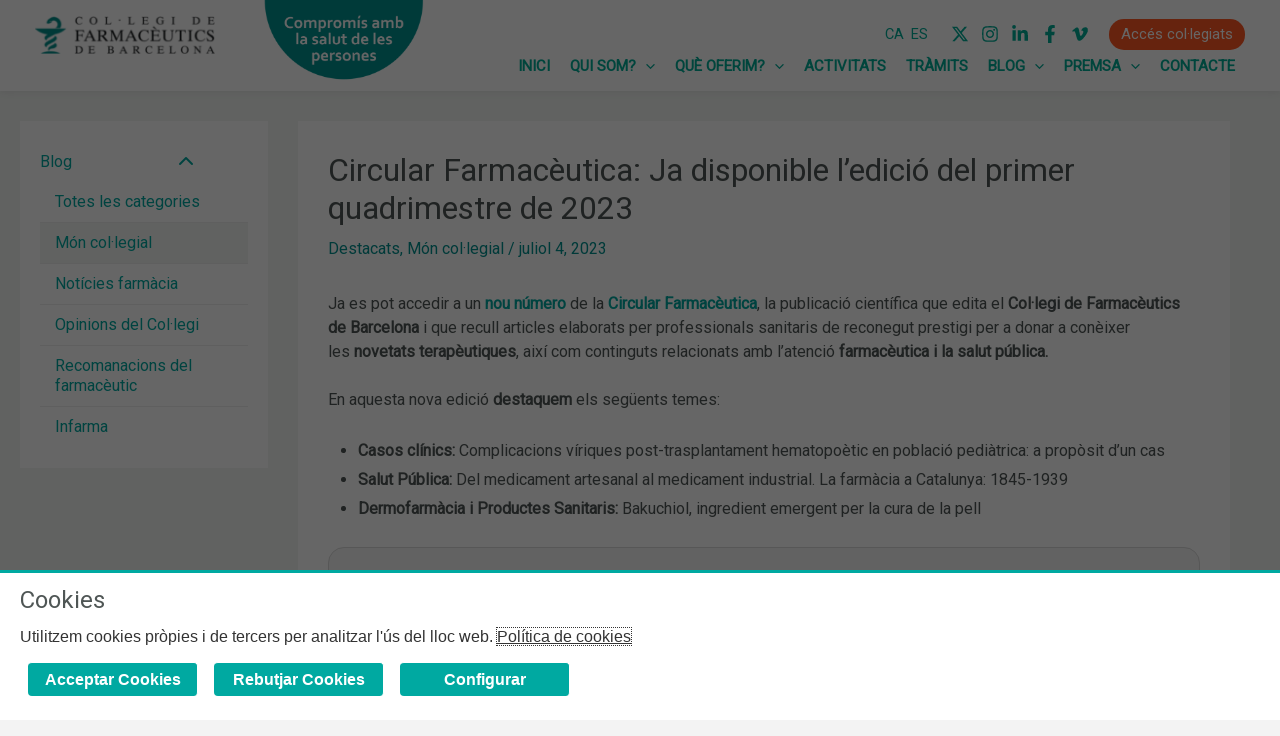

--- FILE ---
content_type: text/html; charset=UTF-8
request_url: https://www.cofb.org/ca/2023/07/04/circular-farmaceutica-ja-disponible-ledicio-del-primer-quadrimestre-de-2023/
body_size: 57979
content:
<!DOCTYPE html>
<html lang="ca">
<head>
<meta charset="UTF-8">
<meta name="viewport" content="width=device-width, initial-scale=1">
	<link rel="profile" href="https://gmpg.org/xfn/11"> 
	<meta name='robots' content='index, follow, max-image-preview:large, max-snippet:-1, max-video-preview:-1' />
	<style>img:is([sizes="auto" i], [sizes^="auto," i]) { contain-intrinsic-size: 3000px 1500px }</style>
	
	<!-- This site is optimized with the Yoast SEO plugin v22.4 - https://yoast.com/wordpress/plugins/seo/ -->
	<title>Circular Farmacèutica: Ja disponible l’edició del primer quadrimestre de 2023 - Col·legi de Farmacèutics de Barcelona</title>
	<meta name="description" content="Ja es pot accedir a un nou número de la Circular Farmacèutica, la publicació científica que edita el Col·legi de Farmacèutics de Barcelona." />
	<link rel="canonical" href="https://novaorg.cofb.net/2023/07/04/circular-farmaceutica-ja-disponible-ledicio-del-primer-quadrimestre-de-2023/" />
	<meta property="og:locale" content="ca_ES" />
	<meta property="og:type" content="article" />
	<meta property="og:title" content="Circular Farmacèutica: Ja disponible l’edició del primer quadrimestre de 2023 - Col·legi de Farmacèutics de Barcelona" />
	<meta property="og:description" content="Ja es pot accedir a un nou número de la Circular Farmacèutica, la publicació científica que edita el Col·legi de Farmacèutics de Barcelona." />
	<meta property="og:url" content="https://novaorg.cofb.net/2023/07/04/circular-farmaceutica-ja-disponible-ledicio-del-primer-quadrimestre-de-2023/" />
	<meta property="og:site_name" content="Col·legi de Farmacèutics de Barcelona" />
	<meta property="article:publisher" content="https://www.facebook.com/farmaceuticsbcn/" />
	<meta property="article:published_time" content="2023-07-04T15:31:07+00:00" />
	<meta property="article:modified_time" content="2023-10-06T10:57:48+00:00" />
	<meta property="og:image" content="https://novaorg.cofb.net/wp-content/uploads/2023/07/Screenshot-2023-09-08-at-11-48-16-Circular-Farmaceutica-Ja-disponible-ledicio-del-primer-quadrimestre-de-2023-–-Collegi-de-Farmaceutics-de-Barcelona.png" />
	<meta property="og:image:width" content="726" />
	<meta property="og:image:height" content="498" />
	<meta property="og:image:type" content="image/png" />
	<meta name="author" content="wpAdminCofbOrg" />
	<meta name="twitter:card" content="summary_large_image" />
	<meta name="twitter:creator" content="@farmaceuticsbcn" />
	<meta name="twitter:site" content="@farmaceuticsbcn" />
	<meta name="twitter:label1" content="Escrit per" />
	<meta name="twitter:data1" content="wpAdminCofbOrg" />
	<meta name="twitter:label2" content="Temps estimat de lectura" />
	<meta name="twitter:data2" content="2 minuts" />
	<script type="application/ld+json" class="yoast-schema-graph">{"@context":"https://schema.org","@graph":[{"@type":"Article","@id":"https://novaorg.cofb.net/2023/07/04/circular-farmaceutica-ja-disponible-ledicio-del-primer-quadrimestre-de-2023/#article","isPartOf":{"@id":"https://novaorg.cofb.net/2023/07/04/circular-farmaceutica-ja-disponible-ledicio-del-primer-quadrimestre-de-2023/"},"author":{"name":"wpAdminCofbOrg","@id":"https://www.cofb.org/#/schema/person/22ed7eea88da74b0fa4d3154ad87ffcb"},"headline":"Circular Farmacèutica: Ja disponible l’edició del primer quadrimestre de 2023","datePublished":"2023-07-04T15:31:07+00:00","dateModified":"2023-10-06T10:57:48+00:00","mainEntityOfPage":{"@id":"https://novaorg.cofb.net/2023/07/04/circular-farmaceutica-ja-disponible-ledicio-del-primer-quadrimestre-de-2023/"},"wordCount":305,"publisher":{"@id":"https://www.cofb.org/#organization"},"image":{"@id":"https://novaorg.cofb.net/2023/07/04/circular-farmaceutica-ja-disponible-ledicio-del-primer-quadrimestre-de-2023/#primaryimage"},"thumbnailUrl":"https://www.cofb.org/wp-content/uploads/2023/07/Screenshot-2023-09-08-at-11-48-16-Circular-Farmaceutica-Ja-disponible-ledicio-del-primer-quadrimestre-de-2023-–-Collegi-de-Farmaceutics-de-Barcelona.png","keywords":["Bakuchiol","circular","Circular Farmacèutica","COFB","Col·legi de Farmacèutics de Barcelona","cronicitat","Dermofarmàcia","farmacèutics","farmacèutics innovadors","Farmàcia","farmacontaminació","Hibisc","Medicament","medicament artesanal","medicament industrial","Plantes Medicinals","productes sanitaris","responsabilitat social","Salut pública"],"articleSection":["Destacats","Món col·legial"],"inLanguage":"ca"},{"@type":"WebPage","@id":"https://novaorg.cofb.net/2023/07/04/circular-farmaceutica-ja-disponible-ledicio-del-primer-quadrimestre-de-2023/","url":"https://novaorg.cofb.net/2023/07/04/circular-farmaceutica-ja-disponible-ledicio-del-primer-quadrimestre-de-2023/","name":"Circular Farmacèutica: Ja disponible l’edició del primer quadrimestre de 2023 - Col·legi de Farmacèutics de Barcelona","isPartOf":{"@id":"https://www.cofb.org/#website"},"primaryImageOfPage":{"@id":"https://novaorg.cofb.net/2023/07/04/circular-farmaceutica-ja-disponible-ledicio-del-primer-quadrimestre-de-2023/#primaryimage"},"image":{"@id":"https://novaorg.cofb.net/2023/07/04/circular-farmaceutica-ja-disponible-ledicio-del-primer-quadrimestre-de-2023/#primaryimage"},"thumbnailUrl":"https://www.cofb.org/wp-content/uploads/2023/07/Screenshot-2023-09-08-at-11-48-16-Circular-Farmaceutica-Ja-disponible-ledicio-del-primer-quadrimestre-de-2023-–-Collegi-de-Farmaceutics-de-Barcelona.png","datePublished":"2023-07-04T15:31:07+00:00","dateModified":"2023-10-06T10:57:48+00:00","description":"Ja es pot accedir a un nou número de la Circular Farmacèutica, la publicació científica que edita el Col·legi de Farmacèutics de Barcelona.","breadcrumb":{"@id":"https://novaorg.cofb.net/2023/07/04/circular-farmaceutica-ja-disponible-ledicio-del-primer-quadrimestre-de-2023/#breadcrumb"},"inLanguage":"ca","potentialAction":[{"@type":"ReadAction","target":["https://novaorg.cofb.net/2023/07/04/circular-farmaceutica-ja-disponible-ledicio-del-primer-quadrimestre-de-2023/"]}]},{"@type":"ImageObject","inLanguage":"ca","@id":"https://novaorg.cofb.net/2023/07/04/circular-farmaceutica-ja-disponible-ledicio-del-primer-quadrimestre-de-2023/#primaryimage","url":"https://www.cofb.org/wp-content/uploads/2023/07/Screenshot-2023-09-08-at-11-48-16-Circular-Farmaceutica-Ja-disponible-ledicio-del-primer-quadrimestre-de-2023-–-Collegi-de-Farmaceutics-de-Barcelona.png","contentUrl":"https://www.cofb.org/wp-content/uploads/2023/07/Screenshot-2023-09-08-at-11-48-16-Circular-Farmaceutica-Ja-disponible-ledicio-del-primer-quadrimestre-de-2023-–-Collegi-de-Farmaceutics-de-Barcelona.png","width":726,"height":498},{"@type":"BreadcrumbList","@id":"https://novaorg.cofb.net/2023/07/04/circular-farmaceutica-ja-disponible-ledicio-del-primer-quadrimestre-de-2023/#breadcrumb","itemListElement":[{"@type":"ListItem","position":1,"name":"Inici","item":"https://novaorg.cofb.net/"},{"@type":"ListItem","position":2,"name":"Blog","item":"https://novaorg.cofb.net/blog/"},{"@type":"ListItem","position":3,"name":"Circular Farmacèutica: Ja disponible l’edició del primer quadrimestre de 2023"}]},{"@type":"WebSite","@id":"https://www.cofb.org/#website","url":"https://www.cofb.org/","name":"Col·legi de Farmacèutics de Barcelona","description":"","publisher":{"@id":"https://www.cofb.org/#organization"},"potentialAction":[{"@type":"SearchAction","target":{"@type":"EntryPoint","urlTemplate":"https://www.cofb.org/?s={search_term_string}"},"query-input":"required name=search_term_string"}],"inLanguage":"ca"},{"@type":"Organization","@id":"https://www.cofb.org/#organization","name":"Col·legi de Farmacèutics de Barcelona","url":"https://www.cofb.org/","logo":{"@type":"ImageObject","inLanguage":"ca","@id":"https://www.cofb.org/#/schema/logo/image/","url":"https://www.cofb.org/wp-content/uploads/2023/11/cropped-Logotip-COFB.png","contentUrl":"https://www.cofb.org/wp-content/uploads/2023/11/cropped-Logotip-COFB.png","width":500,"height":105,"caption":"Col·legi de Farmacèutics de Barcelona"},"image":{"@id":"https://www.cofb.org/#/schema/logo/image/"},"sameAs":["https://www.facebook.com/farmaceuticsbcn/","https://twitter.com/farmaceuticsbcn","https://www.instagram.com/farmaceuticsbcn/","https://www.linkedin.com/company/farmaceuticsbcn/"]},{"@type":"Person","@id":"https://www.cofb.org/#/schema/person/22ed7eea88da74b0fa4d3154ad87ffcb","name":"wpAdminCofbOrg","image":{"@type":"ImageObject","inLanguage":"ca","@id":"https://www.cofb.org/#/schema/person/image/","url":"https://secure.gravatar.com/avatar/1721b20b3b8ca882c3b56ec6c978c594fff670e40c0718e9190eaeeb76aae7d8?s=96&d=mm&r=g","contentUrl":"https://secure.gravatar.com/avatar/1721b20b3b8ca882c3b56ec6c978c594fff670e40c0718e9190eaeeb76aae7d8?s=96&d=mm&r=g","caption":"wpAdminCofbOrg"},"sameAs":["http://192.168.64.122/wordpress"],"url":"https://www.cofb.org/ca/author/wpadmincofborg/"}]}</script>
	<!-- / Yoast SEO plugin. -->


<link rel='dns-prefetch' href='//fonts.googleapis.com' />
<link rel='dns-prefetch' href='//use.fontawesome.com' />
<link rel="alternate" type="application/rss+xml" title="Col·legi de Farmacèutics de Barcelona &raquo; Canal d&#039;informació" href="https://www.cofb.org/ca/feed/" />
<link rel="alternate" type="application/rss+xml" title="Col·legi de Farmacèutics de Barcelona &raquo; Canal dels comentaris" href="https://www.cofb.org/ca/comments/feed/" />
<script>
window._wpemojiSettings = {"baseUrl":"https:\/\/s.w.org\/images\/core\/emoji\/15.1.0\/72x72\/","ext":".png","svgUrl":"https:\/\/s.w.org\/images\/core\/emoji\/15.1.0\/svg\/","svgExt":".svg","source":{"concatemoji":"https:\/\/www.cofb.org\/wp-includes\/js\/wp-emoji-release.min.js?ver=b01f5f23fb699f73bcd0974f7dceffba"}};
/*! This file is auto-generated */
!function(i,n){var o,s,e;function c(e){try{var t={supportTests:e,timestamp:(new Date).valueOf()};sessionStorage.setItem(o,JSON.stringify(t))}catch(e){}}function p(e,t,n){e.clearRect(0,0,e.canvas.width,e.canvas.height),e.fillText(t,0,0);var t=new Uint32Array(e.getImageData(0,0,e.canvas.width,e.canvas.height).data),r=(e.clearRect(0,0,e.canvas.width,e.canvas.height),e.fillText(n,0,0),new Uint32Array(e.getImageData(0,0,e.canvas.width,e.canvas.height).data));return t.every(function(e,t){return e===r[t]})}function u(e,t,n){switch(t){case"flag":return n(e,"\ud83c\udff3\ufe0f\u200d\u26a7\ufe0f","\ud83c\udff3\ufe0f\u200b\u26a7\ufe0f")?!1:!n(e,"\ud83c\uddfa\ud83c\uddf3","\ud83c\uddfa\u200b\ud83c\uddf3")&&!n(e,"\ud83c\udff4\udb40\udc67\udb40\udc62\udb40\udc65\udb40\udc6e\udb40\udc67\udb40\udc7f","\ud83c\udff4\u200b\udb40\udc67\u200b\udb40\udc62\u200b\udb40\udc65\u200b\udb40\udc6e\u200b\udb40\udc67\u200b\udb40\udc7f");case"emoji":return!n(e,"\ud83d\udc26\u200d\ud83d\udd25","\ud83d\udc26\u200b\ud83d\udd25")}return!1}function f(e,t,n){var r="undefined"!=typeof WorkerGlobalScope&&self instanceof WorkerGlobalScope?new OffscreenCanvas(300,150):i.createElement("canvas"),a=r.getContext("2d",{willReadFrequently:!0}),o=(a.textBaseline="top",a.font="600 32px Arial",{});return e.forEach(function(e){o[e]=t(a,e,n)}),o}function t(e){var t=i.createElement("script");t.src=e,t.defer=!0,i.head.appendChild(t)}"undefined"!=typeof Promise&&(o="wpEmojiSettingsSupports",s=["flag","emoji"],n.supports={everything:!0,everythingExceptFlag:!0},e=new Promise(function(e){i.addEventListener("DOMContentLoaded",e,{once:!0})}),new Promise(function(t){var n=function(){try{var e=JSON.parse(sessionStorage.getItem(o));if("object"==typeof e&&"number"==typeof e.timestamp&&(new Date).valueOf()<e.timestamp+604800&&"object"==typeof e.supportTests)return e.supportTests}catch(e){}return null}();if(!n){if("undefined"!=typeof Worker&&"undefined"!=typeof OffscreenCanvas&&"undefined"!=typeof URL&&URL.createObjectURL&&"undefined"!=typeof Blob)try{var e="postMessage("+f.toString()+"("+[JSON.stringify(s),u.toString(),p.toString()].join(",")+"));",r=new Blob([e],{type:"text/javascript"}),a=new Worker(URL.createObjectURL(r),{name:"wpTestEmojiSupports"});return void(a.onmessage=function(e){c(n=e.data),a.terminate(),t(n)})}catch(e){}c(n=f(s,u,p))}t(n)}).then(function(e){for(var t in e)n.supports[t]=e[t],n.supports.everything=n.supports.everything&&n.supports[t],"flag"!==t&&(n.supports.everythingExceptFlag=n.supports.everythingExceptFlag&&n.supports[t]);n.supports.everythingExceptFlag=n.supports.everythingExceptFlag&&!n.supports.flag,n.DOMReady=!1,n.readyCallback=function(){n.DOMReady=!0}}).then(function(){return e}).then(function(){var e;n.supports.everything||(n.readyCallback(),(e=n.source||{}).concatemoji?t(e.concatemoji):e.wpemoji&&e.twemoji&&(t(e.twemoji),t(e.wpemoji)))}))}((window,document),window._wpemojiSettings);
</script>
<link rel='stylesheet' id='cofbacts_style-css' href='https://www.cofb.org/wp-content/plugins/wp-cofb-llistat-activitats/html/css/style.css?ver=b01f5f23fb699f73bcd0974f7dceffba' media='all' />
<link rel='stylesheet' id='astra-theme-css-css' href='https://www.cofb.org/wp-content/themes/astra/assets/css/minified/main.min.css?ver=4.11.3' media='all' />
<style id='astra-theme-css-inline-css'>
:root{--ast-post-nav-space:0;--ast-container-default-xlg-padding:6.67em;--ast-container-default-lg-padding:5.67em;--ast-container-default-slg-padding:4.34em;--ast-container-default-md-padding:3.34em;--ast-container-default-sm-padding:6.67em;--ast-container-default-xs-padding:2.4em;--ast-container-default-xxs-padding:1.4em;--ast-code-block-background:#EEEEEE;--ast-comment-inputs-background:#FAFAFA;--ast-normal-container-width:1920px;--ast-narrow-container-width:750px;--ast-blog-title-font-weight:normal;--ast-blog-meta-weight:inherit;--ast-global-color-primary:var(--ast-global-color-5);--ast-global-color-secondary:var(--ast-global-color-4);--ast-global-color-alternate-background:var(--ast-global-color-7);--ast-global-color-subtle-background:var(--ast-global-color-6);--ast-bg-style-guide:#F8FAFC;--ast-shadow-style-guide:0px 0px 4px 0 #00000057;--ast-global-dark-bg-style:#fff;--ast-global-dark-lfs:#fbfbfb;--ast-widget-bg-color:#fafafa;--ast-wc-container-head-bg-color:#fbfbfb;--ast-title-layout-bg:#eeeeee;--ast-search-border-color:#e7e7e7;--ast-lifter-hover-bg:#e6e6e6;--ast-gallery-block-color:#000;--srfm-color-input-label:var(--ast-global-color-2);}html{font-size:100%;}a,.page-title{color:#00918f;}a:hover,a:focus{color:var(--ast-global-color-1);}body,button,input,select,textarea,.ast-button,.ast-custom-button{font-family:'Roboto',sans-serif;font-weight:400;font-size:16px;font-size:1rem;}blockquote{color:var(--ast-global-color-3);}p,.entry-content p{margin-bottom:2.5em;}h1,.entry-content h1,h2,.entry-content h2,h3,.entry-content h3,h4,.entry-content h4,h5,.entry-content h5,h6,.entry-content h6,.site-title,.site-title a{font-family:'Roboto',sans-serif;font-weight:400;}.site-title{font-size:35px;font-size:2.1875rem;display:none;}header .custom-logo-link img{max-width:180px;width:180px;}.astra-logo-svg{width:180px;}.site-header .site-description{font-size:15px;font-size:0.9375rem;display:none;}.entry-title{font-size:32px;font-size:2rem;}.ast-blog-meta-container{font-size:14px;font-size:0.875rem;}.archive .ast-article-post .ast-article-inner,.blog .ast-article-post .ast-article-inner,.archive .ast-article-post .ast-article-inner:hover,.blog .ast-article-post .ast-article-inner:hover{overflow:hidden;}h1,.entry-content h1{font-size:48px;font-size:3rem;font-weight:normal;font-family:'Roboto',sans-serif;line-height:1.2em;}h2,.entry-content h2{font-size:40px;font-size:2.5rem;font-weight:400;font-family:'Roboto',sans-serif;line-height:1.3em;}h3,.entry-content h3{font-size:28px;font-size:1.75rem;font-weight:400;font-family:'Roboto',sans-serif;line-height:1.2em;}h4,.entry-content h4{font-size:20px;font-size:1.25rem;line-height:1.2em;font-weight:400;font-family:'Roboto',sans-serif;}h5,.entry-content h5{font-size:18px;font-size:1.125rem;line-height:1.2em;font-weight:400;font-family:'Roboto',sans-serif;}h6,.entry-content h6{font-size:15px;font-size:0.9375rem;line-height:1.25em;font-weight:400;font-family:'Roboto',sans-serif;}::selection{background-color:#00ac97;color:#ffffff;}body,h1,.entry-title a,.entry-content h1,h2,.entry-content h2,h3,.entry-content h3,h4,.entry-content h4,h5,.entry-content h5,h6,.entry-content h6{color:var(--ast-global-color-3);}.tagcloud a:hover,.tagcloud a:focus,.tagcloud a.current-item{color:#ffffff;border-color:#00918f;background-color:#00918f;}input:focus,input[type="text"]:focus,input[type="email"]:focus,input[type="url"]:focus,input[type="password"]:focus,input[type="reset"]:focus,input[type="search"]:focus,textarea:focus{border-color:#00918f;}input[type="radio"]:checked,input[type=reset],input[type="checkbox"]:checked,input[type="checkbox"]:hover:checked,input[type="checkbox"]:focus:checked,input[type=range]::-webkit-slider-thumb{border-color:#00918f;background-color:#00918f;box-shadow:none;}.site-footer a:hover + .post-count,.site-footer a:focus + .post-count{background:#00918f;border-color:#00918f;}.single .nav-links .nav-previous,.single .nav-links .nav-next{color:#00918f;}.entry-meta,.entry-meta *{line-height:1.45;color:#00918f;}.entry-meta a:not(.ast-button):hover,.entry-meta a:not(.ast-button):hover *,.entry-meta a:not(.ast-button):focus,.entry-meta a:not(.ast-button):focus *,.page-links > .page-link,.page-links .page-link:hover,.post-navigation a:hover{color:var(--ast-global-color-1);}#cat option,.secondary .calendar_wrap thead a,.secondary .calendar_wrap thead a:visited{color:#00918f;}.secondary .calendar_wrap #today,.ast-progress-val span{background:#00918f;}.secondary a:hover + .post-count,.secondary a:focus + .post-count{background:#00918f;border-color:#00918f;}.calendar_wrap #today > a{color:#ffffff;}.page-links .page-link,.single .post-navigation a{color:#00918f;}.ast-search-menu-icon .search-form button.search-submit{padding:0 4px;}.ast-search-menu-icon form.search-form{padding-right:0;}.ast-search-menu-icon.slide-search input.search-field{width:0;}.ast-header-search .ast-search-menu-icon.ast-dropdown-active .search-form,.ast-header-search .ast-search-menu-icon.ast-dropdown-active .search-field:focus{transition:all 0.2s;}.search-form input.search-field:focus{outline:none;}.ast-archive-title{color:var(--ast-global-color-3);}.wp-block-latest-posts > li > a{color:var(--ast-global-color-3);}.widget-title,.widget .wp-block-heading{font-size:22px;font-size:1.375rem;color:var(--ast-global-color-3);}.single .ast-author-details .author-title{color:var(--ast-global-color-1);}#secondary,#secondary button,#secondary input,#secondary select,#secondary textarea{font-size:16px;font-size:1rem;}.ast-search-menu-icon.slide-search a:focus-visible:focus-visible,.astra-search-icon:focus-visible,#close:focus-visible,a:focus-visible,.ast-menu-toggle:focus-visible,.site .skip-link:focus-visible,.wp-block-loginout input:focus-visible,.wp-block-search.wp-block-search__button-inside .wp-block-search__inside-wrapper,.ast-header-navigation-arrow:focus-visible,.woocommerce .wc-proceed-to-checkout > .checkout-button:focus-visible,.woocommerce .woocommerce-MyAccount-navigation ul li a:focus-visible,.ast-orders-table__row .ast-orders-table__cell:focus-visible,.woocommerce .woocommerce-order-details .order-again > .button:focus-visible,.woocommerce .woocommerce-message a.button.wc-forward:focus-visible,.woocommerce #minus_qty:focus-visible,.woocommerce #plus_qty:focus-visible,a#ast-apply-coupon:focus-visible,.woocommerce .woocommerce-info a:focus-visible,.woocommerce .astra-shop-summary-wrap a:focus-visible,.woocommerce a.wc-forward:focus-visible,#ast-apply-coupon:focus-visible,.woocommerce-js .woocommerce-mini-cart-item a.remove:focus-visible,#close:focus-visible,.button.search-submit:focus-visible,#search_submit:focus,.normal-search:focus-visible,.ast-header-account-wrap:focus-visible,.woocommerce .ast-on-card-button.ast-quick-view-trigger:focus{outline-style:dotted;outline-color:inherit;outline-width:thin;}input:focus,input[type="text"]:focus,input[type="email"]:focus,input[type="url"]:focus,input[type="password"]:focus,input[type="reset"]:focus,input[type="search"]:focus,input[type="number"]:focus,textarea:focus,.wp-block-search__input:focus,[data-section="section-header-mobile-trigger"] .ast-button-wrap .ast-mobile-menu-trigger-minimal:focus,.ast-mobile-popup-drawer.active .menu-toggle-close:focus,.woocommerce-ordering select.orderby:focus,#ast-scroll-top:focus,#coupon_code:focus,.woocommerce-page #comment:focus,.woocommerce #reviews #respond input#submit:focus,.woocommerce a.add_to_cart_button:focus,.woocommerce .button.single_add_to_cart_button:focus,.woocommerce .woocommerce-cart-form button:focus,.woocommerce .woocommerce-cart-form__cart-item .quantity .qty:focus,.woocommerce .woocommerce-billing-fields .woocommerce-billing-fields__field-wrapper .woocommerce-input-wrapper > .input-text:focus,.woocommerce #order_comments:focus,.woocommerce #place_order:focus,.woocommerce .woocommerce-address-fields .woocommerce-address-fields__field-wrapper .woocommerce-input-wrapper > .input-text:focus,.woocommerce .woocommerce-MyAccount-content form button:focus,.woocommerce .woocommerce-MyAccount-content .woocommerce-EditAccountForm .woocommerce-form-row .woocommerce-Input.input-text:focus,.woocommerce .ast-woocommerce-container .woocommerce-pagination ul.page-numbers li a:focus,body #content .woocommerce form .form-row .select2-container--default .select2-selection--single:focus,#ast-coupon-code:focus,.woocommerce.woocommerce-js .quantity input[type=number]:focus,.woocommerce-js .woocommerce-mini-cart-item .quantity input[type=number]:focus,.woocommerce p#ast-coupon-trigger:focus{border-style:dotted;border-color:inherit;border-width:thin;}input{outline:none;}.site-logo-img img{ transition:all 0.2s linear;}body .ast-oembed-container *{position:absolute;top:0;width:100%;height:100%;left:0;}body .wp-block-embed-pocket-casts .ast-oembed-container *{position:unset;}.ast-single-post-featured-section + article {margin-top: 2em;}.site-content .ast-single-post-featured-section img {width: 100%;overflow: hidden;object-fit: cover;}.site > .ast-single-related-posts-container {margin-top: 0;}@media (min-width: 922px) {.ast-desktop .ast-container--narrow {max-width: var(--ast-narrow-container-width);margin: 0 auto;}}#secondary {margin: 4em 0 2.5em;word-break: break-word;line-height: 2;}#secondary li {margin-bottom: 0.25em;}#secondary li:last-child {margin-bottom: 0;}@media (max-width: 768px) {.js_active .ast-plain-container.ast-single-post #secondary {margin-top: 1.5em;}}.ast-separate-container.ast-two-container #secondary .widget {background-color: #fff;padding: 2em;margin-bottom: 2em;}@media (min-width: 993px) {.ast-left-sidebar #secondary {padding-right: 60px;}.ast-right-sidebar #secondary {padding-left: 60px;}}@media (max-width: 993px) {.ast-right-sidebar #secondary {padding-left: 30px;}.ast-left-sidebar #secondary {padding-right: 30px;}}@media (max-width:921.9px){#ast-desktop-header{display:none;}}@media (min-width:922px){#ast-mobile-header{display:none;}}@media( max-width: 420px ) {.single .nav-links .nav-previous,.single .nav-links .nav-next {width: 100%;text-align: center;}}.wp-block-buttons.aligncenter{justify-content:center;}@media (max-width:921px){.ast-theme-transparent-header #primary,.ast-theme-transparent-header #secondary{padding:0;}}@media (max-width:921px){.ast-plain-container.ast-no-sidebar #primary{padding:0;}}.ast-plain-container.ast-no-sidebar #primary{margin-top:0;margin-bottom:0;}.wp-block-button.is-style-outline .wp-block-button__link{border-color:var(--ast-global-color-1);}div.wp-block-button.is-style-outline > .wp-block-button__link:not(.has-text-color),div.wp-block-button.wp-block-button__link.is-style-outline:not(.has-text-color){color:var(--ast-global-color-1);}.wp-block-button.is-style-outline .wp-block-button__link:hover,.wp-block-buttons .wp-block-button.is-style-outline .wp-block-button__link:focus,.wp-block-buttons .wp-block-button.is-style-outline > .wp-block-button__link:not(.has-text-color):hover,.wp-block-buttons .wp-block-button.wp-block-button__link.is-style-outline:not(.has-text-color):hover{color:#ffffff;background-color:var(--ast-global-color-1);border-color:var(--ast-global-color-1);}.post-page-numbers.current .page-link,.ast-pagination .page-numbers.current{color:#ffffff;border-color:#00ac97;background-color:#00ac97;}.wp-block-button.is-style-outline .wp-block-button__link.wp-element-button,.ast-outline-button{border-color:var(--ast-global-color-1);font-family:inherit;font-weight:400;font-size:15px;font-size:0.9375rem;line-height:1em;text-transform:uppercase;letter-spacing:1px;border-top-left-radius:30px;border-top-right-radius:30px;border-bottom-right-radius:30px;border-bottom-left-radius:30px;}.wp-block-buttons .wp-block-button.is-style-outline > .wp-block-button__link:not(.has-text-color),.wp-block-buttons .wp-block-button.wp-block-button__link.is-style-outline:not(.has-text-color),.ast-outline-button{color:var(--ast-global-color-1);}.wp-block-button.is-style-outline .wp-block-button__link:hover,.wp-block-buttons .wp-block-button.is-style-outline .wp-block-button__link:focus,.wp-block-buttons .wp-block-button.is-style-outline > .wp-block-button__link:not(.has-text-color):hover,.wp-block-buttons .wp-block-button.wp-block-button__link.is-style-outline:not(.has-text-color):hover,.ast-outline-button:hover,.ast-outline-button:focus,.wp-block-uagb-buttons-child .uagb-buttons-repeater.ast-outline-button:hover,.wp-block-uagb-buttons-child .uagb-buttons-repeater.ast-outline-button:focus{color:#ffffff;background-color:var(--ast-global-color-1);border-color:var(--ast-global-color-1);}.wp-block-button .wp-block-button__link.wp-element-button.is-style-outline:not(.has-background),.wp-block-button.is-style-outline>.wp-block-button__link.wp-element-button:not(.has-background),.ast-outline-button{background-color:#ff5722;}.entry-content[data-ast-blocks-layout] > figure{margin-bottom:1em;}h1.widget-title{font-weight:normal;}h2.widget-title{font-weight:400;}h3.widget-title{font-weight:400;}@media (max-width:921px){.ast-separate-container #primary,.ast-separate-container #secondary{padding:1.5em 0;}#primary,#secondary{padding:1.5em 0;margin:0;}.ast-left-sidebar #content > .ast-container{display:flex;flex-direction:column-reverse;width:100%;}.ast-separate-container .ast-article-post,.ast-separate-container .ast-article-single{padding:1.5em 2.14em;}.ast-author-box img.avatar{margin:20px 0 0 0;}}@media (max-width:921px){#secondary.secondary{padding-top:0;}.ast-separate-container.ast-right-sidebar #secondary{padding-left:1em;padding-right:1em;}.ast-separate-container.ast-two-container #secondary{padding-left:0;padding-right:0;}.ast-page-builder-template .entry-header #secondary,.ast-page-builder-template #secondary{margin-top:1.5em;}}@media (max-width:921px){.ast-right-sidebar #primary{padding-right:0;}.ast-page-builder-template.ast-left-sidebar #secondary,.ast-page-builder-template.ast-right-sidebar #secondary{padding-right:20px;padding-left:20px;}.ast-right-sidebar #secondary,.ast-left-sidebar #primary{padding-left:0;}.ast-left-sidebar #secondary{padding-right:0;}}@media (min-width:922px){.ast-separate-container.ast-right-sidebar #primary,.ast-separate-container.ast-left-sidebar #primary{border:0;}.search-no-results.ast-separate-container #primary{margin-bottom:4em;}}@media (min-width:922px){.ast-right-sidebar #primary{border-right:1px solid var(--ast-border-color);}.ast-left-sidebar #primary{border-left:1px solid var(--ast-border-color);}.ast-right-sidebar #secondary{border-left:1px solid var(--ast-border-color);margin-left:-1px;}.ast-left-sidebar #secondary{border-right:1px solid var(--ast-border-color);margin-right:-1px;}.ast-separate-container.ast-two-container.ast-right-sidebar #secondary{padding-left:30px;padding-right:0;}.ast-separate-container.ast-two-container.ast-left-sidebar #secondary{padding-right:30px;padding-left:0;}.ast-separate-container.ast-right-sidebar #secondary,.ast-separate-container.ast-left-sidebar #secondary{border:0;margin-left:auto;margin-right:auto;}.ast-separate-container.ast-two-container #secondary .widget:last-child{margin-bottom:0;}}.wp-block-button .wp-block-button__link{color:#ffffff;}.wp-block-button .wp-block-button__link:hover,.wp-block-button .wp-block-button__link:focus{color:#ffffff;background-color:var(--ast-global-color-1);border-color:var(--ast-global-color-1);}.wp-block-button .wp-block-button__link,.wp-block-search .wp-block-search__button,body .wp-block-file .wp-block-file__button{border-color:var(--ast-global-color-1);background-color:#ff5722;color:#ffffff;font-family:inherit;font-weight:400;line-height:1em;text-transform:uppercase;letter-spacing:1px;font-size:15px;font-size:0.9375rem;border-top-left-radius:30px;border-top-right-radius:30px;border-bottom-right-radius:30px;border-bottom-left-radius:30px;padding-top:10px;padding-right:20px;padding-bottom:10px;padding-left:20px;}.menu-toggle,button,.ast-button,.ast-custom-button,.button,input#submit,input[type="button"],input[type="submit"],input[type="reset"],form[CLASS*="wp-block-search__"].wp-block-search .wp-block-search__inside-wrapper .wp-block-search__button,body .wp-block-file .wp-block-file__button{border-style:solid;border-top-width:0;border-right-width:0;border-left-width:0;border-bottom-width:0;color:#ffffff;border-color:var(--ast-global-color-1);background-color:#ff5722;padding-top:10px;padding-right:20px;padding-bottom:10px;padding-left:20px;font-family:inherit;font-weight:400;font-size:15px;font-size:0.9375rem;line-height:1em;text-transform:uppercase;letter-spacing:1px;border-top-left-radius:30px;border-top-right-radius:30px;border-bottom-right-radius:30px;border-bottom-left-radius:30px;}button:focus,.menu-toggle:hover,button:hover,.ast-button:hover,.ast-custom-button:hover .button:hover,.ast-custom-button:hover ,input[type=reset]:hover,input[type=reset]:focus,input#submit:hover,input#submit:focus,input[type="button"]:hover,input[type="button"]:focus,input[type="submit"]:hover,input[type="submit"]:focus,form[CLASS*="wp-block-search__"].wp-block-search .wp-block-search__inside-wrapper .wp-block-search__button:hover,form[CLASS*="wp-block-search__"].wp-block-search .wp-block-search__inside-wrapper .wp-block-search__button:focus,body .wp-block-file .wp-block-file__button:hover,body .wp-block-file .wp-block-file__button:focus{color:#ffffff;background-color:var(--ast-global-color-1);border-color:var(--ast-global-color-1);}@media (max-width:921px){.ast-mobile-header-stack .main-header-bar .ast-search-menu-icon{display:inline-block;}.ast-header-break-point.ast-header-custom-item-outside .ast-mobile-header-stack .main-header-bar .ast-search-icon{margin:0;}.ast-comment-avatar-wrap img{max-width:2.5em;}.ast-comment-meta{padding:0 1.8888em 1.3333em;}.ast-separate-container .ast-comment-list li.depth-1{padding:1.5em 2.14em;}.ast-separate-container .comment-respond{padding:2em 2.14em;}}@media (min-width:544px){.ast-container{max-width:100%;}}@media (max-width:544px){.ast-separate-container .ast-article-post,.ast-separate-container .ast-article-single,.ast-separate-container .comments-title,.ast-separate-container .ast-archive-description{padding:1.5em 1em;}.ast-separate-container #content .ast-container{padding-left:0.54em;padding-right:0.54em;}.ast-separate-container .ast-comment-list .bypostauthor{padding:.5em;}.ast-search-menu-icon.ast-dropdown-active .search-field{width:170px;}.ast-separate-container #secondary{padding-top:0;}.ast-separate-container.ast-two-container #secondary .widget{margin-bottom:1.5em;padding-left:1em;padding-right:1em;}} #ast-mobile-header .ast-site-header-cart-li a{pointer-events:none;}.ast-separate-container{background-color:var(--ast-global-color-4);background-image:none;}@media (max-width:921px){.site-title{display:none;}.site-header .site-description{display:none;}h1,.entry-content h1{font-size:40px;}h2,.entry-content h2{font-size:35px;}h3,.entry-content h3{font-size:24px;}.astra-logo-svg{width:122px;}header .custom-logo-link img,.ast-header-break-point .site-logo-img .custom-mobile-logo-link img{max-width:122px;width:122px;}}@media (max-width:544px){.site-title{display:none;}.site-header .site-description{display:none;}h1,.entry-content h1{font-size:28px;}h2,.entry-content h2{font-size:24px;}h3,.entry-content h3{font-size:20px;}h4,.entry-content h4{font-size:18px;font-size:1.125rem;}h5,.entry-content h5{font-size:17px;font-size:1.0625rem;}h6,.entry-content h6{font-size:15px;font-size:0.9375rem;}header .custom-logo-link img,.ast-header-break-point .site-branding img,.ast-header-break-point .custom-logo-link img{max-width:185px;width:185px;}.astra-logo-svg{width:185px;}.ast-header-break-point .site-logo-img .custom-mobile-logo-link img{max-width:185px;}}@media (max-width:921px){html{font-size:91.2%;}}@media (max-width:544px){html{font-size:91.2%;}}@media (min-width:922px){.ast-container{max-width:1960px;}}@media (min-width:922px){.site-content .ast-container{display:flex;}}@media (max-width:921px){.site-content .ast-container{flex-direction:column;}}@media (min-width:922px){.main-header-menu .sub-menu .menu-item.ast-left-align-sub-menu:hover > .sub-menu,.main-header-menu .sub-menu .menu-item.ast-left-align-sub-menu.focus > .sub-menu{margin-left:-0px;}}.site .comments-area{padding-bottom:3em;}.wp-block-file {display: flex;align-items: center;flex-wrap: wrap;justify-content: space-between;}.wp-block-pullquote {border: none;}.wp-block-pullquote blockquote::before {content: "\201D";font-family: "Helvetica",sans-serif;display: flex;transform: rotate( 180deg );font-size: 6rem;font-style: normal;line-height: 1;font-weight: bold;align-items: center;justify-content: center;}.has-text-align-right > blockquote::before {justify-content: flex-start;}.has-text-align-left > blockquote::before {justify-content: flex-end;}figure.wp-block-pullquote.is-style-solid-color blockquote {max-width: 100%;text-align: inherit;}:root {--wp--custom--ast-default-block-top-padding: 3em;--wp--custom--ast-default-block-right-padding: 3em;--wp--custom--ast-default-block-bottom-padding: 3em;--wp--custom--ast-default-block-left-padding: 3em;--wp--custom--ast-container-width: 1920px;--wp--custom--ast-content-width-size: 1920px;--wp--custom--ast-wide-width-size: calc(1920px + var(--wp--custom--ast-default-block-left-padding) + var(--wp--custom--ast-default-block-right-padding));}.ast-narrow-container {--wp--custom--ast-content-width-size: 750px;--wp--custom--ast-wide-width-size: 750px;}@media(max-width: 921px) {:root {--wp--custom--ast-default-block-top-padding: 3em;--wp--custom--ast-default-block-right-padding: 2em;--wp--custom--ast-default-block-bottom-padding: 3em;--wp--custom--ast-default-block-left-padding: 2em;}}@media(max-width: 544px) {:root {--wp--custom--ast-default-block-top-padding: 3em;--wp--custom--ast-default-block-right-padding: 1.5em;--wp--custom--ast-default-block-bottom-padding: 3em;--wp--custom--ast-default-block-left-padding: 1.5em;}}.entry-content > .wp-block-group,.entry-content > .wp-block-cover,.entry-content > .wp-block-columns {padding-top: var(--wp--custom--ast-default-block-top-padding);padding-right: var(--wp--custom--ast-default-block-right-padding);padding-bottom: var(--wp--custom--ast-default-block-bottom-padding);padding-left: var(--wp--custom--ast-default-block-left-padding);}.ast-plain-container.ast-no-sidebar .entry-content > .alignfull,.ast-page-builder-template .ast-no-sidebar .entry-content > .alignfull {margin-left: calc( -50vw + 50%);margin-right: calc( -50vw + 50%);max-width: 100vw;width: 100vw;}.ast-plain-container.ast-no-sidebar .entry-content .alignfull .alignfull,.ast-page-builder-template.ast-no-sidebar .entry-content .alignfull .alignfull,.ast-plain-container.ast-no-sidebar .entry-content .alignfull .alignwide,.ast-page-builder-template.ast-no-sidebar .entry-content .alignfull .alignwide,.ast-plain-container.ast-no-sidebar .entry-content .alignwide .alignfull,.ast-page-builder-template.ast-no-sidebar .entry-content .alignwide .alignfull,.ast-plain-container.ast-no-sidebar .entry-content .alignwide .alignwide,.ast-page-builder-template.ast-no-sidebar .entry-content .alignwide .alignwide,.ast-plain-container.ast-no-sidebar .entry-content .wp-block-column .alignfull,.ast-page-builder-template.ast-no-sidebar .entry-content .wp-block-column .alignfull,.ast-plain-container.ast-no-sidebar .entry-content .wp-block-column .alignwide,.ast-page-builder-template.ast-no-sidebar .entry-content .wp-block-column .alignwide {margin-left: auto;margin-right: auto;width: 100%;}[data-ast-blocks-layout] .wp-block-separator:not(.is-style-dots) {height: 0;}[data-ast-blocks-layout] .wp-block-separator {margin: 20px auto;}[data-ast-blocks-layout] .wp-block-separator:not(.is-style-wide):not(.is-style-dots) {max-width: 100px;}[data-ast-blocks-layout] .wp-block-separator.has-background {padding: 0;}.entry-content[data-ast-blocks-layout] > * {max-width: var(--wp--custom--ast-content-width-size);margin-left: auto;margin-right: auto;}.entry-content[data-ast-blocks-layout] > .alignwide {max-width: var(--wp--custom--ast-wide-width-size);}.entry-content[data-ast-blocks-layout] .alignfull {max-width: none;}.entry-content .wp-block-columns {margin-bottom: 0;}blockquote {margin: 1.5em;border-color: rgba(0,0,0,0.05);}.wp-block-quote:not(.has-text-align-right):not(.has-text-align-center) {border-left: 5px solid rgba(0,0,0,0.05);}.has-text-align-right > blockquote,blockquote.has-text-align-right {border-right: 5px solid rgba(0,0,0,0.05);}.has-text-align-left > blockquote,blockquote.has-text-align-left {border-left: 5px solid rgba(0,0,0,0.05);}.wp-block-site-tagline,.wp-block-latest-posts .read-more {margin-top: 15px;}.wp-block-loginout p label {display: block;}.wp-block-loginout p:not(.login-remember):not(.login-submit) input {width: 100%;}.wp-block-loginout input:focus {border-color: transparent;}.wp-block-loginout input:focus {outline: thin dotted;}.entry-content .wp-block-media-text .wp-block-media-text__content {padding: 0 0 0 8%;}.entry-content .wp-block-media-text.has-media-on-the-right .wp-block-media-text__content {padding: 0 8% 0 0;}.entry-content .wp-block-media-text.has-background .wp-block-media-text__content {padding: 8%;}.entry-content .wp-block-cover:not([class*="background-color"]):not(.has-text-color.has-link-color) .wp-block-cover__inner-container,.entry-content .wp-block-cover:not([class*="background-color"]) .wp-block-cover-image-text,.entry-content .wp-block-cover:not([class*="background-color"]) .wp-block-cover-text,.entry-content .wp-block-cover-image:not([class*="background-color"]) .wp-block-cover__inner-container,.entry-content .wp-block-cover-image:not([class*="background-color"]) .wp-block-cover-image-text,.entry-content .wp-block-cover-image:not([class*="background-color"]) .wp-block-cover-text {color: var(--ast-global-color-primary,var(--ast-global-color-5));}.wp-block-loginout .login-remember input {width: 1.1rem;height: 1.1rem;margin: 0 5px 4px 0;vertical-align: middle;}.wp-block-latest-posts > li > *:first-child,.wp-block-latest-posts:not(.is-grid) > li:first-child {margin-top: 0;}.entry-content > .wp-block-buttons,.entry-content > .wp-block-uagb-buttons {margin-bottom: 1.5em;}.wp-block-search__inside-wrapper .wp-block-search__input {padding: 0 10px;color: var(--ast-global-color-3);background: var(--ast-global-color-primary,var(--ast-global-color-5));border-color: var(--ast-border-color);}.wp-block-latest-posts .read-more {margin-bottom: 1.5em;}.wp-block-search__no-button .wp-block-search__inside-wrapper .wp-block-search__input {padding-top: 5px;padding-bottom: 5px;}.wp-block-latest-posts .wp-block-latest-posts__post-date,.wp-block-latest-posts .wp-block-latest-posts__post-author {font-size: 1rem;}.wp-block-latest-posts > li > *,.wp-block-latest-posts:not(.is-grid) > li {margin-top: 12px;margin-bottom: 12px;}.ast-page-builder-template .entry-content[data-ast-blocks-layout] > *,.ast-page-builder-template .entry-content[data-ast-blocks-layout] > .alignfull:not(.wp-block-group):not(.uagb-is-root-container) > * {max-width: none;}.ast-page-builder-template .entry-content[data-ast-blocks-layout] > .alignwide:not(.uagb-is-root-container) > * {max-width: var(--wp--custom--ast-wide-width-size);}.ast-page-builder-template .entry-content[data-ast-blocks-layout] > .inherit-container-width > *,.ast-page-builder-template .entry-content[data-ast-blocks-layout] > *:not(.wp-block-group):not(.uagb-is-root-container) > *,.entry-content[data-ast-blocks-layout] > .wp-block-cover .wp-block-cover__inner-container {max-width: var(--wp--custom--ast-content-width-size) ;margin-left: auto;margin-right: auto;}.entry-content[data-ast-blocks-layout] .wp-block-cover:not(.alignleft):not(.alignright) {width: auto;}@media(max-width: 1200px) {.ast-separate-container .entry-content > .alignfull,.ast-separate-container .entry-content[data-ast-blocks-layout] > .alignwide,.ast-plain-container .entry-content[data-ast-blocks-layout] > .alignwide,.ast-plain-container .entry-content .alignfull {margin-left: calc(-1 * min(var(--ast-container-default-xlg-padding),20px)) ;margin-right: calc(-1 * min(var(--ast-container-default-xlg-padding),20px));}}@media(min-width: 1201px) {.ast-separate-container .entry-content > .alignfull {margin-left: calc(-1 * var(--ast-container-default-xlg-padding) );margin-right: calc(-1 * var(--ast-container-default-xlg-padding) );}.ast-separate-container .entry-content[data-ast-blocks-layout] > .alignwide,.ast-plain-container .entry-content[data-ast-blocks-layout] > .alignwide {margin-left: calc(-1 * var(--wp--custom--ast-default-block-left-padding) );margin-right: calc(-1 * var(--wp--custom--ast-default-block-right-padding) );}}@media(min-width: 921px) {.ast-separate-container .entry-content .wp-block-group.alignwide:not(.inherit-container-width) > :where(:not(.alignleft):not(.alignright)),.ast-plain-container .entry-content .wp-block-group.alignwide:not(.inherit-container-width) > :where(:not(.alignleft):not(.alignright)) {max-width: calc( var(--wp--custom--ast-content-width-size) + 80px );}.ast-plain-container.ast-right-sidebar .entry-content[data-ast-blocks-layout] .alignfull,.ast-plain-container.ast-left-sidebar .entry-content[data-ast-blocks-layout] .alignfull {margin-left: -60px;margin-right: -60px;}}@media(min-width: 544px) {.entry-content > .alignleft {margin-right: 20px;}.entry-content > .alignright {margin-left: 20px;}}@media (max-width:544px){.wp-block-columns .wp-block-column:not(:last-child){margin-bottom:20px;}.wp-block-latest-posts{margin:0;}}@media( max-width: 600px ) {.entry-content .wp-block-media-text .wp-block-media-text__content,.entry-content .wp-block-media-text.has-media-on-the-right .wp-block-media-text__content {padding: 8% 0 0;}.entry-content .wp-block-media-text.has-background .wp-block-media-text__content {padding: 8%;}}.ast-page-builder-template .entry-header {padding-left: 0;}.ast-narrow-container .site-content .wp-block-uagb-image--align-full .wp-block-uagb-image__figure {max-width: 100%;margin-left: auto;margin-right: auto;}:root .has-ast-global-color-0-color{color:var(--ast-global-color-0);}:root .has-ast-global-color-0-background-color{background-color:var(--ast-global-color-0);}:root .wp-block-button .has-ast-global-color-0-color{color:var(--ast-global-color-0);}:root .wp-block-button .has-ast-global-color-0-background-color{background-color:var(--ast-global-color-0);}:root .has-ast-global-color-1-color{color:var(--ast-global-color-1);}:root .has-ast-global-color-1-background-color{background-color:var(--ast-global-color-1);}:root .wp-block-button .has-ast-global-color-1-color{color:var(--ast-global-color-1);}:root .wp-block-button .has-ast-global-color-1-background-color{background-color:var(--ast-global-color-1);}:root .has-ast-global-color-2-color{color:var(--ast-global-color-2);}:root .has-ast-global-color-2-background-color{background-color:var(--ast-global-color-2);}:root .wp-block-button .has-ast-global-color-2-color{color:var(--ast-global-color-2);}:root .wp-block-button .has-ast-global-color-2-background-color{background-color:var(--ast-global-color-2);}:root .has-ast-global-color-3-color{color:var(--ast-global-color-3);}:root .has-ast-global-color-3-background-color{background-color:var(--ast-global-color-3);}:root .wp-block-button .has-ast-global-color-3-color{color:var(--ast-global-color-3);}:root .wp-block-button .has-ast-global-color-3-background-color{background-color:var(--ast-global-color-3);}:root .has-ast-global-color-4-color{color:var(--ast-global-color-4);}:root .has-ast-global-color-4-background-color{background-color:var(--ast-global-color-4);}:root .wp-block-button .has-ast-global-color-4-color{color:var(--ast-global-color-4);}:root .wp-block-button .has-ast-global-color-4-background-color{background-color:var(--ast-global-color-4);}:root .has-ast-global-color-5-color{color:var(--ast-global-color-5);}:root .has-ast-global-color-5-background-color{background-color:var(--ast-global-color-5);}:root .wp-block-button .has-ast-global-color-5-color{color:var(--ast-global-color-5);}:root .wp-block-button .has-ast-global-color-5-background-color{background-color:var(--ast-global-color-5);}:root .has-ast-global-color-6-color{color:var(--ast-global-color-6);}:root .has-ast-global-color-6-background-color{background-color:var(--ast-global-color-6);}:root .wp-block-button .has-ast-global-color-6-color{color:var(--ast-global-color-6);}:root .wp-block-button .has-ast-global-color-6-background-color{background-color:var(--ast-global-color-6);}:root .has-ast-global-color-7-color{color:var(--ast-global-color-7);}:root .has-ast-global-color-7-background-color{background-color:var(--ast-global-color-7);}:root .wp-block-button .has-ast-global-color-7-color{color:var(--ast-global-color-7);}:root .wp-block-button .has-ast-global-color-7-background-color{background-color:var(--ast-global-color-7);}:root .has-ast-global-color-8-color{color:var(--ast-global-color-8);}:root .has-ast-global-color-8-background-color{background-color:var(--ast-global-color-8);}:root .wp-block-button .has-ast-global-color-8-color{color:var(--ast-global-color-8);}:root .wp-block-button .has-ast-global-color-8-background-color{background-color:var(--ast-global-color-8);}:root{--ast-global-color-0:#30C7B5;--ast-global-color-1:#00AC97;--ast-global-color-2:#14261C;--ast-global-color-3:#4F5655;--ast-global-color-4:#F3F6F3;--ast-global-color-5:#FFFFFF;--ast-global-color-6:#000000;--ast-global-color-7:#4B4F58;--ast-global-color-8:#F6F7F8;}:root {--ast-border-color : #dddddd;}.ast-single-entry-banner {-js-display: flex;display: flex;flex-direction: column;justify-content: center;text-align: center;position: relative;background: var(--ast-title-layout-bg);}.ast-single-entry-banner[data-banner-layout="layout-1"] {max-width: 1920px;background: inherit;padding: 20px 0;}.ast-single-entry-banner[data-banner-width-type="custom"] {margin: 0 auto;width: 100%;}.ast-single-entry-banner + .site-content .entry-header {margin-bottom: 0;}.site .ast-author-avatar {--ast-author-avatar-size: ;}a.ast-underline-text {text-decoration: underline;}.ast-container > .ast-terms-link {position: relative;display: block;}a.ast-button.ast-badge-tax {padding: 4px 8px;border-radius: 3px;font-size: inherit;}header.entry-header:not(.related-entry-header){text-align:left;}header.entry-header:not(.related-entry-header) > *:not(:last-child){margin-bottom:10px;}.ast-archive-entry-banner {-js-display: flex;display: flex;flex-direction: column;justify-content: center;text-align: center;position: relative;background: var(--ast-title-layout-bg);}.ast-archive-entry-banner[data-banner-width-type="custom"] {margin: 0 auto;width: 100%;}.ast-archive-entry-banner[data-banner-layout="layout-1"] {background: inherit;padding: 20px 0;text-align: left;}body.archive .ast-archive-description{max-width:1920px;width:100%;text-align:left;padding-top:3em;padding-right:3em;padding-bottom:3em;padding-left:3em;}body.archive .ast-archive-description .ast-archive-title,body.archive .ast-archive-description .ast-archive-title *{font-size:40px;font-size:2.5rem;}body.archive .ast-archive-description > *:not(:last-child){margin-bottom:10px;}@media (max-width:921px){body.archive .ast-archive-description{text-align:left;}}@media (max-width:544px){body.archive .ast-archive-description{text-align:left;}}.ast-breadcrumbs .trail-browse,.ast-breadcrumbs .trail-items,.ast-breadcrumbs .trail-items li{display:inline-block;margin:0;padding:0;border:none;background:inherit;text-indent:0;text-decoration:none;}.ast-breadcrumbs .trail-browse{font-size:inherit;font-style:inherit;font-weight:inherit;color:inherit;}.ast-breadcrumbs .trail-items{list-style:none;}.trail-items li::after{padding:0 0.3em;content:"\00bb";}.trail-items li:last-of-type::after{display:none;}.trail-items li::after{content:"\002F";}.ast-breadcrumbs-wrapper .trail-items .trail-end{color:#888888;}.ast-breadcrumbs-wrapper,.ast-breadcrumbs-wrapper *{font-size:12px;font-size:0.75rem;}.ast-breadcrumbs-wrapper #ast-breadcrumbs-yoast,.ast-breadcrumbs-wrapper .breadcrumbs,.ast-breadcrumbs-wrapper .rank-math-breadcrumb,.ast-breadcrumbs-inner nav{padding-top:0px;padding-right:0px;padding-bottom:10px;padding-left:0px;}.ast-default-menu-enable.ast-main-header-nav-open.ast-header-break-point .main-header-bar.ast-header-breadcrumb,.ast-main-header-nav-open .main-header-bar.ast-header-breadcrumb{padding-top:1em;padding-bottom:1em;}.ast-header-break-point .main-header-bar.ast-header-breadcrumb{border-bottom-width:1px;border-bottom-color:#eaeaea;border-bottom-style:solid;}.ast-breadcrumbs-wrapper{line-height:1.4;}.ast-breadcrumbs-wrapper .rank-math-breadcrumb p{margin-bottom:0px;}.ast-breadcrumbs-wrapper{display:block;width:100%;}h1,.entry-content h1,h2,.entry-content h2,h3,.entry-content h3,h4,.entry-content h4,h5,.entry-content h5,h6,.entry-content h6{color:var(--ast-global-color-3);}.entry-title a{color:var(--ast-global-color-3);}@media (max-width:921px){.ast-builder-grid-row-container.ast-builder-grid-row-tablet-3-firstrow .ast-builder-grid-row > *:first-child,.ast-builder-grid-row-container.ast-builder-grid-row-tablet-3-lastrow .ast-builder-grid-row > *:last-child{grid-column:1 / -1;}}@media (max-width:544px){.ast-builder-grid-row-container.ast-builder-grid-row-mobile-3-firstrow .ast-builder-grid-row > *:first-child,.ast-builder-grid-row-container.ast-builder-grid-row-mobile-3-lastrow .ast-builder-grid-row > *:last-child{grid-column:1 / -1;}}.ast-builder-layout-element .ast-site-identity{margin-top:0px;margin-bottom:0px;margin-left:0px;margin-right:20px;}.ast-builder-layout-element[data-section="title_tagline"]{display:flex;}@media (max-width:921px){.ast-header-break-point .ast-builder-layout-element[data-section="title_tagline"]{display:flex;}}@media (max-width:544px){.ast-header-break-point .ast-builder-layout-element[data-section="title_tagline"]{display:flex;}}[data-section*="section-hb-button-"] .menu-link{display:none;}.ast-header-button-2 .ast-custom-button{border-top-width:0px;border-bottom-width:0px;border-left-width:0px;border-right-width:0px;}.ast-header-button-2[data-section*="section-hb-button-"] .ast-builder-button-wrap .ast-custom-button{padding-top:8px;padding-bottom:8px;padding-left:12px;padding-right:12px;}.ast-header-button-2[data-section="section-hb-button-2"]{display:flex;}@media (max-width:921px){.ast-header-break-point .ast-header-button-2[data-section="section-hb-button-2"]{display:flex;}}@media (max-width:544px){.ast-header-break-point .ast-header-button-2[data-section="section-hb-button-2"]{display:flex;}}.ast-builder-menu-1{font-family:inherit;font-weight:600;text-transform:uppercase;}.ast-builder-menu-1 .menu-item > .menu-link{font-size:15px;font-size:0.9375rem;color:var(--ast-global-color-1);padding-top:0px;padding-bottom:0px;padding-left:10px;padding-right:10px;}.ast-builder-menu-1 .menu-item > .ast-menu-toggle{color:var(--ast-global-color-1);}.ast-builder-menu-1 .menu-item:hover > .menu-link,.ast-builder-menu-1 .inline-on-mobile .menu-item:hover > .ast-menu-toggle{color:var(--ast-global-color-0);}.ast-builder-menu-1 .menu-item:hover > .ast-menu-toggle{color:var(--ast-global-color-0);}.ast-builder-menu-1 .menu-item.current-menu-item > .menu-link,.ast-builder-menu-1 .inline-on-mobile .menu-item.current-menu-item > .ast-menu-toggle,.ast-builder-menu-1 .current-menu-ancestor > .menu-link{color:#ff5722;}.ast-builder-menu-1 .menu-item.current-menu-item > .ast-menu-toggle{color:#ff5722;}.ast-builder-menu-1 .sub-menu,.ast-builder-menu-1 .inline-on-mobile .sub-menu{border-top-width:0px;border-bottom-width:0px;border-right-width:0px;border-left-width:0px;border-color:#00ac97;border-style:solid;border-top-left-radius:4px;border-top-right-radius:4px;border-bottom-right-radius:4px;border-bottom-left-radius:4px;}.ast-builder-menu-1 .sub-menu .sub-menu{top:0px;}.ast-builder-menu-1 .main-header-menu > .menu-item > .sub-menu,.ast-builder-menu-1 .main-header-menu > .menu-item > .astra-full-megamenu-wrapper{margin-top:0px;}.ast-desktop .ast-builder-menu-1 .main-header-menu > .menu-item > .sub-menu:before,.ast-desktop .ast-builder-menu-1 .main-header-menu > .menu-item > .astra-full-megamenu-wrapper:before{height:calc( 0px + 0px + 5px );}.ast-builder-menu-1 .menu-item.menu-item-has-children > .ast-menu-toggle{top:0px;right:calc( 10px - 0.907em );}.ast-builder-menu-1 .main-header-menu,.ast-header-break-point .ast-builder-menu-1 .main-header-menu{margin-top:0px;margin-bottom:0px;margin-left:0px;margin-right:0px;}.ast-builder-menu-1 .sub-menu .menu-item:first-of-type > .menu-link,.ast-builder-menu-1 .inline-on-mobile .sub-menu .menu-item:first-of-type > .menu-link{border-top-left-radius:calc(4px - 0px);border-top-right-radius:calc(4px - 0px);}.ast-builder-menu-1 .sub-menu .menu-item:last-of-type > .menu-link,.ast-builder-menu-1 .inline-on-mobile .sub-menu .menu-item:last-of-type > .menu-link{border-bottom-right-radius:calc(4px - 0px);border-bottom-left-radius:calc(4px - 0px);}.ast-desktop .ast-builder-menu-1 .menu-item .sub-menu .menu-link{border-style:none;}@media (max-width:921px){.ast-header-break-point .ast-builder-menu-1 .menu-item.menu-item-has-children > .ast-menu-toggle{top:0;}.ast-builder-menu-1 .inline-on-mobile .menu-item.menu-item-has-children > .ast-menu-toggle{right:-15px;}.ast-builder-menu-1 .menu-item-has-children > .menu-link:after{content:unset;}.ast-builder-menu-1 .main-header-menu > .menu-item > .sub-menu,.ast-builder-menu-1 .main-header-menu > .menu-item > .astra-full-megamenu-wrapper{margin-top:0;}}@media (max-width:544px){.ast-header-break-point .ast-builder-menu-1 .menu-item.menu-item-has-children > .ast-menu-toggle{top:0;}.ast-builder-menu-1 .main-header-menu > .menu-item > .sub-menu,.ast-builder-menu-1 .main-header-menu > .menu-item > .astra-full-megamenu-wrapper{margin-top:0;}}.ast-builder-menu-1{display:flex;}@media (max-width:921px){.ast-header-break-point .ast-builder-menu-1{display:flex;}}@media (max-width:544px){.ast-header-break-point .ast-builder-menu-1{display:flex;}}.ast-builder-menu-2{font-family:inherit;font-weight:inherit;}.ast-builder-menu-2 .menu-item > .menu-link{color:var(--ast-global-color-1);}.ast-builder-menu-2 .menu-item > .ast-menu-toggle{color:var(--ast-global-color-1);}.ast-builder-menu-2 .sub-menu,.ast-builder-menu-2 .inline-on-mobile .sub-menu{border-top-width:0px;border-bottom-width:0px;border-right-width:0px;border-left-width:0px;border-color:var(--ast-global-color-0);border-style:solid;}.ast-builder-menu-2 .sub-menu .sub-menu{top:0px;}.ast-builder-menu-2 .main-header-menu > .menu-item > .sub-menu,.ast-builder-menu-2 .main-header-menu > .menu-item > .astra-full-megamenu-wrapper{margin-top:0px;}.ast-desktop .ast-builder-menu-2 .main-header-menu > .menu-item > .sub-menu:before,.ast-desktop .ast-builder-menu-2 .main-header-menu > .menu-item > .astra-full-megamenu-wrapper:before{height:calc( 0px + 0px + 5px );}.ast-builder-menu-2 .main-header-menu,.ast-builder-menu-2 .main-header-menu .sub-menu{background-color:rgba(48,199,181,0);background-image:none;}.ast-desktop .ast-builder-menu-2 .menu-item .sub-menu .menu-link{border-style:none;}@media (max-width:921px){.ast-builder-menu-2 .main-header-menu .menu-item > .menu-link{color:var(--ast-global-color-5);}.ast-builder-menu-2 .menu-item > .ast-menu-toggle{color:var(--ast-global-color-5);}.ast-header-break-point .ast-builder-menu-2 .menu-item.menu-item-has-children > .ast-menu-toggle{top:0;}.ast-builder-menu-2 .inline-on-mobile .menu-item.menu-item-has-children > .ast-menu-toggle{right:-15px;}.ast-builder-menu-2 .menu-item-has-children > .menu-link:after{content:unset;}.ast-builder-menu-2 .main-header-menu > .menu-item > .sub-menu,.ast-builder-menu-2 .main-header-menu > .menu-item > .astra-full-megamenu-wrapper{margin-top:0;}.ast-builder-menu-2 .main-header-menu,.ast-builder-menu-2 .main-header-menu .sub-menu{background-color:var(--ast-global-color-0);background-image:none;}}@media (max-width:544px){.ast-header-break-point .ast-builder-menu-2 .menu-item > .menu-link{font-size:16px;font-size:1rem;}.ast-builder-menu-2 .main-header-menu .menu-item > .menu-link{color:var(--ast-global-color-5);}.ast-builder-menu-2 .menu-item> .ast-menu-toggle{color:var(--ast-global-color-5);}.ast-builder-menu-2 .menu-item:hover > .menu-link,.ast-builder-menu-2 .inline-on-mobile .menu-item:hover > .ast-menu-toggle{color:var(--ast-global-color-5);}.ast-builder-menu-2 .menu-item:hover> .ast-menu-toggle{color:var(--ast-global-color-5);}.ast-builder-menu-2 .menu-item.current-menu-item > .menu-link,.ast-builder-menu-2 .inline-on-mobile .menu-item.current-menu-item > .ast-menu-toggle,.ast-builder-menu-2 .current-menu-ancestor > .menu-link,.ast-builder-menu-2 .current-menu-ancestor > .ast-menu-toggle{color:var(--ast-global-color-5);}.ast-builder-menu-2 .menu-item.current-menu-item> .ast-menu-toggle{color:var(--ast-global-color-5);}.ast-header-break-point .ast-builder-menu-2 .menu-item.menu-item-has-children > .ast-menu-toggle{top:0;}.ast-builder-menu-2 .main-header-menu > .menu-item > .sub-menu,.ast-builder-menu-2 .main-header-menu > .menu-item > .astra-full-megamenu-wrapper{margin-top:0;}.ast-builder-menu-2 .main-header-menu,.ast-builder-menu-2 .main-header-menu .sub-menu{background-color:var(--ast-global-color-0);background-image:none;}}.ast-builder-menu-2{display:flex;}@media (max-width:921px){.ast-header-break-point .ast-builder-menu-2{display:flex;}}@media (max-width:544px){.ast-header-break-point .ast-builder-menu-2{display:flex;}}.ast-builder-html-element img.alignnone{display:inline-block;}.ast-builder-html-element p:first-child{margin-top:0;}.ast-builder-html-element p:last-child{margin-bottom:0;}.ast-header-break-point .main-header-bar .ast-builder-html-element{line-height:1.85714285714286;}.ast-header-html-1 .ast-builder-html-element{font-size:15px;font-size:0.9375rem;}@media (max-width:544px){.ast-header-html-1 .ast-builder-html-element{color:var(--ast-global-color-5);}.ast-header-html-1 a{color:var(--ast-global-color-5);}}.ast-header-html-1{font-size:15px;font-size:0.9375rem;}.ast-header-html-1{display:flex;}@media (max-width:921px){.ast-header-break-point .ast-header-html-1{display:flex;}}@media (max-width:544px){.ast-header-break-point .ast-header-html-1{display:flex;}}.ast-social-stack-desktop .ast-builder-social-element,.ast-social-stack-tablet .ast-builder-social-element,.ast-social-stack-mobile .ast-builder-social-element {margin-top: 6px;margin-bottom: 6px;}.social-show-label-true .ast-builder-social-element {width: auto;padding: 0 0.4em;}[data-section^="section-fb-social-icons-"] .footer-social-inner-wrap {text-align: center;}.ast-footer-social-wrap {width: 100%;}.ast-footer-social-wrap .ast-builder-social-element:first-child {margin-left: 0;}.ast-footer-social-wrap .ast-builder-social-element:last-child {margin-right: 0;}.ast-header-social-wrap .ast-builder-social-element:first-child {margin-left: 0;}.ast-header-social-wrap .ast-builder-social-element:last-child {margin-right: 0;}.ast-builder-social-element {line-height: 1;color: var(--ast-global-color-2);background: transparent;vertical-align: middle;transition: all 0.01s;margin-left: 6px;margin-right: 6px;justify-content: center;align-items: center;}.ast-builder-social-element .social-item-label {padding-left: 6px;}.ast-header-social-1-wrap .ast-builder-social-element,.ast-header-social-1-wrap .social-show-label-true .ast-builder-social-element{padding:0px;}.ast-header-social-1-wrap .ast-builder-social-element svg{width:18px;height:18px;}.ast-header-social-1-wrap .ast-social-icon-image-wrap{margin:0px;}.ast-header-social-1-wrap{margin-top:0px;margin-bottom:0px;margin-left:0px;margin-right:0px;}.ast-header-social-1-wrap .ast-social-color-type-custom svg{fill:var(--ast-global-color-1);}.ast-header-social-1-wrap .ast-social-color-type-custom .social-item-label{color:var(--ast-global-color-1);}@media (max-width:921px){.ast-header-social-1-wrap{margin-top:1px;margin-bottom:1px;margin-left:1px;margin-right:1px;}.ast-header-social-1-wrap .ast-social-color-type-custom svg{fill:var(--ast-global-color-5);}.ast-header-social-1-wrap .ast-social-color-type-custom .social-item-label{color:var(--ast-global-color-5);}}@media (max-width:544px){.ast-header-social-1-wrap{margin-top:0%;margin-bottom:0%;margin-left:0%;margin-right:0%;}.ast-header-social-1-wrap .ast-social-color-type-custom svg{fill:var(--ast-global-color-4);}.ast-header-social-1-wrap .ast-social-color-type-custom .social-item-label{color:var(--ast-global-color-4);}}.ast-builder-layout-element[data-section="section-hb-social-icons-1"]{display:flex;}@media (max-width:921px){.ast-header-break-point .ast-builder-layout-element[data-section="section-hb-social-icons-1"]{display:flex;}}@media (max-width:544px){.ast-header-break-point .ast-builder-layout-element[data-section="section-hb-social-icons-1"]{display:flex;}}.header-widget-area[data-section="sidebar-widgets-header-widget-1"]{display:block;}@media (max-width:921px){.ast-header-break-point .header-widget-area[data-section="sidebar-widgets-header-widget-1"]{display:block;}}@media (max-width:544px){.ast-header-break-point .header-widget-area[data-section="sidebar-widgets-header-widget-1"]{display:block;}}.header-widget-area[data-section="sidebar-widgets-header-widget-2"]{display:block;}@media (max-width:921px){.ast-header-break-point .header-widget-area[data-section="sidebar-widgets-header-widget-2"]{display:block;}}@media (max-width:544px){.ast-header-break-point .header-widget-area[data-section="sidebar-widgets-header-widget-2"]{display:block;}}.header-widget-area[data-section="sidebar-widgets-header-widget-4"]{display:block;}@media (max-width:921px){.ast-header-break-point .header-widget-area[data-section="sidebar-widgets-header-widget-4"]{display:block;}}@media (max-width:544px){.ast-header-break-point .header-widget-area[data-section="sidebar-widgets-header-widget-4"]{display:block;}}.header-widget-area[data-section="sidebar-widgets-header-widget-5"]{display:block;}@media (max-width:921px){.ast-header-break-point .header-widget-area[data-section="sidebar-widgets-header-widget-5"]{display:block;}}@media (max-width:544px){.ast-header-break-point .header-widget-area[data-section="sidebar-widgets-header-widget-5"]{display:block;}}.site-below-footer-wrap{padding-top:20px;padding-bottom:20px;}.site-below-footer-wrap[data-section="section-below-footer-builder"]{background-color:var(--ast-global-color-8);background-image:none;min-height:30px;border-style:solid;border-width:0px;border-top-width:1px;border-top-color:var(--ast-global-color-1);}.site-below-footer-wrap[data-section="section-below-footer-builder"] .ast-builder-grid-row{max-width:1920px;min-height:30px;margin-left:auto;margin-right:auto;}.site-below-footer-wrap[data-section="section-below-footer-builder"] .ast-builder-grid-row,.site-below-footer-wrap[data-section="section-below-footer-builder"] .site-footer-section{align-items:flex-start;}.site-below-footer-wrap[data-section="section-below-footer-builder"].ast-footer-row-inline .site-footer-section{display:flex;margin-bottom:0;}.ast-builder-grid-row-full .ast-builder-grid-row{grid-template-columns:1fr;}@media (max-width:921px){.site-below-footer-wrap[data-section="section-below-footer-builder"].ast-footer-row-tablet-inline .site-footer-section{display:flex;margin-bottom:0;}.site-below-footer-wrap[data-section="section-below-footer-builder"].ast-footer-row-tablet-stack .site-footer-section{display:block;margin-bottom:10px;}.ast-builder-grid-row-container.ast-builder-grid-row-tablet-full .ast-builder-grid-row{grid-template-columns:1fr;}}@media (max-width:544px){.site-below-footer-wrap[data-section="section-below-footer-builder"].ast-footer-row-mobile-inline .site-footer-section{display:flex;margin-bottom:0;}.site-below-footer-wrap[data-section="section-below-footer-builder"].ast-footer-row-mobile-stack .site-footer-section{display:block;margin-bottom:10px;}.ast-builder-grid-row-container.ast-builder-grid-row-mobile-full .ast-builder-grid-row{grid-template-columns:1fr;}}@media (max-width:544px){.site-below-footer-wrap[data-section="section-below-footer-builder"]{padding-left:30px;padding-right:30px;}}.site-below-footer-wrap[data-section="section-below-footer-builder"]{display:grid;}@media (max-width:921px){.ast-header-break-point .site-below-footer-wrap[data-section="section-below-footer-builder"]{display:grid;}}@media (max-width:544px){.ast-header-break-point .site-below-footer-wrap[data-section="section-below-footer-builder"]{display:grid;}}.ast-footer-copyright{text-align:center;}.ast-footer-copyright {color:var(--ast-global-color-3);}@media (max-width:921px){.ast-footer-copyright{text-align:center;}}@media (max-width:544px){.ast-footer-copyright{text-align:center;}}.ast-footer-copyright {font-size:13px;font-size:0.8125rem;}.ast-footer-copyright.ast-builder-layout-element{display:flex;}@media (max-width:921px){.ast-header-break-point .ast-footer-copyright.ast-builder-layout-element{display:flex;}}@media (max-width:544px){.ast-header-break-point .ast-footer-copyright.ast-builder-layout-element{display:flex;}}.site-primary-footer-wrap{padding-top:45px;padding-bottom:45px;}.site-primary-footer-wrap[data-section="section-primary-footer-builder"]{background-image:url(https://novaorg.cofb.net/wp-content/uploads/2023/11/footer-background.jpg);background-repeat:repeat;background-position:center center;background-size:auto;background-attachment:scroll;border-style:solid;border-width:0px;border-top-width:1px;border-top-color:#e6e6e6;}.site-primary-footer-wrap[data-section="section-primary-footer-builder"] .ast-builder-grid-row{grid-column-gap:49px;max-width:100%;padding-left:35px;padding-right:35px;}.site-primary-footer-wrap[data-section="section-primary-footer-builder"] .ast-builder-grid-row,.site-primary-footer-wrap[data-section="section-primary-footer-builder"] .site-footer-section{align-items:flex-start;}.site-primary-footer-wrap[data-section="section-primary-footer-builder"].ast-footer-row-inline .site-footer-section{display:flex;margin-bottom:0;}.ast-builder-grid-row-5-equal .ast-builder-grid-row{grid-template-columns:repeat( 5,1fr );}@media (max-width:921px){.site-primary-footer-wrap[data-section="section-primary-footer-builder"].ast-footer-row-tablet-inline .site-footer-section{display:flex;margin-bottom:0;}.site-primary-footer-wrap[data-section="section-primary-footer-builder"].ast-footer-row-tablet-stack .site-footer-section{display:block;margin-bottom:10px;}.ast-builder-grid-row-container.ast-builder-grid-row-tablet-5-equal .ast-builder-grid-row{grid-template-columns:repeat( 5,1fr );}}@media (max-width:544px){.site-primary-footer-wrap[data-section="section-primary-footer-builder"]{background-image:linear-gradient(to right,var(--ast-global-color-2),var(--ast-global-color-2)),url(https://novaorg.cofb.net/wp-content/uploads/2023/11/footer-background.jpg);}.site-primary-footer-wrap[data-section="section-primary-footer-builder"].ast-footer-row-mobile-inline .site-footer-section{display:flex;margin-bottom:0;}.site-primary-footer-wrap[data-section="section-primary-footer-builder"].ast-footer-row-mobile-stack .site-footer-section{display:block;margin-bottom:10px;}.ast-builder-grid-row-container.ast-builder-grid-row-mobile-full .ast-builder-grid-row{grid-template-columns:1fr;}}.site-primary-footer-wrap[data-section="section-primary-footer-builder"]{padding-top:35px;padding-bottom:30px;padding-left:50px;padding-right:50px;}@media (max-width:921px){.site-primary-footer-wrap[data-section="section-primary-footer-builder"]{padding-top:50px;padding-bottom:20px;padding-left:30px;padding-right:30px;}}.site-primary-footer-wrap[data-section="section-primary-footer-builder"]{display:grid;}@media (max-width:921px){.ast-header-break-point .site-primary-footer-wrap[data-section="section-primary-footer-builder"]{display:grid;}}@media (max-width:544px){.ast-header-break-point .site-primary-footer-wrap[data-section="section-primary-footer-builder"]{display:grid;}}.footer-widget-area[data-section="sidebar-widgets-footer-widget-1"].footer-widget-area-inner{text-align:left;}@media (max-width:921px){.footer-widget-area[data-section="sidebar-widgets-footer-widget-1"].footer-widget-area-inner{text-align:left;}}@media (max-width:544px){.footer-widget-area[data-section="sidebar-widgets-footer-widget-1"].footer-widget-area-inner{text-align:left;}}.footer-widget-area[data-section="sidebar-widgets-footer-widget-2"].footer-widget-area-inner{text-align:left;}@media (max-width:921px){.footer-widget-area[data-section="sidebar-widgets-footer-widget-2"].footer-widget-area-inner{text-align:left;}}@media (max-width:544px){.footer-widget-area[data-section="sidebar-widgets-footer-widget-2"].footer-widget-area-inner{text-align:left;}}.footer-widget-area[data-section="sidebar-widgets-footer-widget-3"].footer-widget-area-inner{text-align:left;}@media (max-width:921px){.footer-widget-area[data-section="sidebar-widgets-footer-widget-3"].footer-widget-area-inner{text-align:left;}}@media (max-width:544px){.footer-widget-area[data-section="sidebar-widgets-footer-widget-3"].footer-widget-area-inner{text-align:left;}}.footer-widget-area[data-section="sidebar-widgets-footer-widget-4"].footer-widget-area-inner{text-align:left;}@media (max-width:921px){.footer-widget-area[data-section="sidebar-widgets-footer-widget-4"].footer-widget-area-inner{text-align:left;}}@media (max-width:544px){.footer-widget-area[data-section="sidebar-widgets-footer-widget-4"].footer-widget-area-inner{text-align:left;}}.footer-widget-area[data-section="sidebar-widgets-footer-widget-6"].footer-widget-area-inner{text-align:left;}@media (max-width:921px){.footer-widget-area[data-section="sidebar-widgets-footer-widget-6"].footer-widget-area-inner{text-align:center;}}@media (max-width:544px){.footer-widget-area[data-section="sidebar-widgets-footer-widget-6"].footer-widget-area-inner{text-align:center;}}.footer-widget-area.widget-area.site-footer-focus-item{width:auto;}.ast-footer-row-inline .footer-widget-area.widget-area.site-footer-focus-item{width:100%;}.footer-widget-area[data-section="sidebar-widgets-footer-widget-1"]{display:block;}@media (max-width:921px){.ast-header-break-point .footer-widget-area[data-section="sidebar-widgets-footer-widget-1"]{display:block;}}@media (max-width:544px){.ast-header-break-point .footer-widget-area[data-section="sidebar-widgets-footer-widget-1"]{display:block;}}@media (max-width:544px){.footer-widget-area[data-section="sidebar-widgets-footer-widget-2"]{margin-top:20px;margin-bottom:0px;}}.footer-widget-area[data-section="sidebar-widgets-footer-widget-2"]{display:block;}@media (max-width:921px){.ast-header-break-point .footer-widget-area[data-section="sidebar-widgets-footer-widget-2"]{display:block;}}@media (max-width:544px){.ast-header-break-point .footer-widget-area[data-section="sidebar-widgets-footer-widget-2"]{display:block;}}@media (max-width:921px){.footer-widget-area[data-section="sidebar-widgets-footer-widget-3"]{margin-top:20px;}}.footer-widget-area[data-section="sidebar-widgets-footer-widget-3"]{display:block;}@media (max-width:921px){.ast-header-break-point .footer-widget-area[data-section="sidebar-widgets-footer-widget-3"]{display:block;}}@media (max-width:544px){.ast-header-break-point .footer-widget-area[data-section="sidebar-widgets-footer-widget-3"]{display:block;}}@media (max-width:921px){.footer-widget-area[data-section="sidebar-widgets-footer-widget-4"]{margin-top:20px;}}@media (max-width:544px){.footer-widget-area[data-section="sidebar-widgets-footer-widget-4"]{margin-top:20px;}}.footer-widget-area[data-section="sidebar-widgets-footer-widget-4"]{display:block;}@media (max-width:921px){.ast-header-break-point .footer-widget-area[data-section="sidebar-widgets-footer-widget-4"]{display:block;}}@media (max-width:544px){.ast-header-break-point .footer-widget-area[data-section="sidebar-widgets-footer-widget-4"]{display:block;}}.footer-widget-area[data-section="sidebar-widgets-footer-widget-6"]{display:block;}@media (max-width:921px){.ast-header-break-point .footer-widget-area[data-section="sidebar-widgets-footer-widget-6"]{display:block;}}@media (max-width:544px){.ast-header-break-point .footer-widget-area[data-section="sidebar-widgets-footer-widget-6"]{display:block;}}.ast-header-button-2 .ast-custom-button{box-shadow:0px 0px 0px 0px rgba(0,0,0,0.1);}.ast-desktop .ast-mega-menu-enabled .ast-builder-menu-1 div:not( .astra-full-megamenu-wrapper) .sub-menu,.ast-builder-menu-1 .inline-on-mobile .sub-menu,.ast-desktop .ast-builder-menu-1 .astra-full-megamenu-wrapper,.ast-desktop .ast-builder-menu-1 .menu-item .sub-menu{box-shadow:0px 4px 10px -2px rgba(0,0,0,0.1);}.ast-desktop .ast-mega-menu-enabled .ast-builder-menu-2 div:not( .astra-full-megamenu-wrapper) .sub-menu,.ast-builder-menu-2 .inline-on-mobile .sub-menu,.ast-desktop .ast-builder-menu-2 .astra-full-megamenu-wrapper,.ast-desktop .ast-builder-menu-2 .menu-item .sub-menu{box-shadow:0px 4px 10px -2px rgba(0,0,0,0.1);}.ast-desktop .ast-mobile-popup-drawer.active .ast-mobile-popup-inner{max-width:35%;}@media (max-width:921px){.ast-mobile-popup-drawer.active .ast-mobile-popup-inner{max-width:90%;}}@media (max-width:544px){.ast-mobile-popup-drawer.active .ast-mobile-popup-inner{max-width:90%;}}.ast-header-break-point .main-header-bar{border-bottom-width:1px;}@media (min-width:922px){.main-header-bar{border-bottom-width:1px;}}@media (min-width:922px){#primary{width:80%;}#secondary{width:20%;}}.main-header-menu .menu-item,#astra-footer-menu .menu-item,.main-header-bar .ast-masthead-custom-menu-items{-js-display:flex;display:flex;-webkit-box-pack:center;-webkit-justify-content:center;-moz-box-pack:center;-ms-flex-pack:center;justify-content:center;-webkit-box-orient:vertical;-webkit-box-direction:normal;-webkit-flex-direction:column;-moz-box-orient:vertical;-moz-box-direction:normal;-ms-flex-direction:column;flex-direction:column;}.main-header-menu > .menu-item > .menu-link,#astra-footer-menu > .menu-item > .menu-link{height:100%;-webkit-box-align:center;-webkit-align-items:center;-moz-box-align:center;-ms-flex-align:center;align-items:center;-js-display:flex;display:flex;}.ast-header-break-point .main-navigation ul .menu-item .menu-link .icon-arrow:first-of-type svg{top:.2em;margin-top:0px;margin-left:0px;width:.65em;transform:translate(0,-2px) rotateZ(270deg);}.ast-mobile-popup-content .ast-submenu-expanded > .ast-menu-toggle{transform:rotateX(180deg);overflow-y:auto;}@media (min-width:922px){.ast-builder-menu .main-navigation > ul > li:last-child a{margin-right:0;}}.ast-separate-container .ast-article-inner{background-color:var(--ast-global-color-5);background-image:none;}@media (max-width:921px){.ast-separate-container .ast-article-inner{background-color:var(--ast-global-color-5);background-image:none;}}.ast-separate-container .ast-article-single:not(.ast-related-post),.woocommerce.ast-separate-container .ast-woocommerce-container,.ast-separate-container .error-404,.ast-separate-container .no-results,.single.ast-separate-container.ast-author-meta,.ast-separate-container .related-posts-title-wrapper,.ast-separate-container .comments-count-wrapper,.ast-box-layout.ast-plain-container .site-content,.ast-padded-layout.ast-plain-container .site-content,.ast-separate-container .ast-archive-description,.ast-separate-container .comments-area .comment-respond,.ast-separate-container .comments-area .ast-comment-list li,.ast-separate-container .comments-area .comments-title{background-color:var(--ast-global-color-5);background-image:none;}@media (max-width:921px){.ast-separate-container .ast-article-single:not(.ast-related-post),.woocommerce.ast-separate-container .ast-woocommerce-container,.ast-separate-container .error-404,.ast-separate-container .no-results,.single.ast-separate-container.ast-author-meta,.ast-separate-container .related-posts-title-wrapper,.ast-separate-container .comments-count-wrapper,.ast-box-layout.ast-plain-container .site-content,.ast-padded-layout.ast-plain-container .site-content,.ast-separate-container .ast-archive-description{background-color:var(--ast-global-color-5);background-image:none;}}.ast-separate-container.ast-two-container #secondary .widget{background-color:var(--ast-global-color-5);background-image:none;}@media (max-width:921px){.ast-separate-container.ast-two-container #secondary .widget{background-color:var(--ast-global-color-5);background-image:none;}}.ast-plain-container,.ast-page-builder-template{background-color:var(--ast-global-color-5);background-image:none;}@media (max-width:921px){.ast-plain-container,.ast-page-builder-template{background-color:var(--ast-global-color-5);background-image:none;}}.ast-related-post-title,.entry-meta * {word-break: break-word;}.ast-related-post-cta.read-more .ast-related-post-link {text-decoration: none;}.ast-page-builder-template .ast-related-post .entry-header,.ast-related-post-content .entry-header,.ast-related-post-content .entry-meta {margin: 1em auto 1em auto;padding: 0;}.ast-related-posts-wrapper {display: grid;grid-column-gap: 25px;grid-row-gap: 25px;}.ast-related-posts-wrapper .ast-related-post,.ast-related-post-featured-section {padding: 0;margin: 0;width: 100%;position: relative;}.ast-related-posts-inner-section {height: 100%;}.post-has-thumb + .entry-header,.post-has-thumb + .entry-content {margin-top: 1em;}.ast-related-post-content .entry-meta {margin-top: 0.5em;}.ast-related-posts-inner-section .post-thumb-img-content {margin: 0;position: relative;}.ast-separate-container .ast-related-posts-title {margin: 0 0 20px 0;}.ast-related-posts-title-section {border-top: 1px solid #eeeeee;}.ast-related-posts-title {margin: 20px 0;}.ast-page-builder-template .ast-related-posts-title-section,.ast-page-builder-template .ast-single-related-posts-container {padding: 0 20px;}.ast-separate-container .ast-single-related-posts-container {padding: 5.34em 6.67em;}.ast-single-related-posts-container {margin: 2em 0;}.ast-separate-container .ast-related-posts-title-section,.ast-page-builder-template .ast-single-related-posts-container {border-top: 0;margin-top: 0;}@media (max-width: 1200px) {.ast-separate-container .ast-single-related-posts-container {padding: 3.34em 2.4em;}}.ast-single-related-posts-container .ast-related-posts-wrapper{grid-template-columns:repeat( 3,1fr );}.ast-related-posts-inner-section .ast-date-meta .posted-on,.ast-related-posts-inner-section .ast-date-meta .posted-on *{background:#00918f;color:#ffffff;}.ast-related-posts-inner-section .ast-date-meta .posted-on .date-month,.ast-related-posts-inner-section .ast-date-meta .posted-on .date-year{color:#ffffff;}.ast-single-related-posts-container{background-color:var(--ast-global-color-5);background-image:none;}.ast-related-posts-title{font-size:30px;font-size:1.875rem;line-height:1.6em;}.ast-related-posts-title-section .ast-related-posts-title{text-align:left;}.ast-related-post-content .entry-header .ast-related-post-title,.ast-related-post-content .entry-header .ast-related-post-title a{font-size:20px;font-size:1.25rem;line-height:1em;}.ast-related-post-content .entry-meta,.ast-related-post-content .entry-meta *{font-size:14px;font-size:0.875rem;line-height:1.6em;}.ast-related-cat-style--badge .cat-links > a,.ast-related-tag-style--badge .tags-links > a{border-style:solid;border-top-width:0;border-right-width:0;border-left-width:0;border-bottom-width:0;padding:4px 8px;border-radius:3px;font-size:inherit;color:#ffffff;border-color:var(--ast-global-color-1);background-color:#ff5722;}.ast-related-cat-style--badge .cat-links > a:hover,.ast-related-tag-style--badge .tags-links > a:hover{color:#fff;background-color:var(--ast-global-color-1);border-color:var(--ast-global-color-1);}.ast-related-cat-style--underline .cat-links > a,.ast-related-tag-style--underline .tags-links > a{text-decoration:underline;}@media (max-width:921px){.ast-single-related-posts-container .ast-related-posts-wrapper .ast-related-post{width:100%;}.ast-single-related-posts-container .ast-related-posts-wrapper{grid-template-columns:repeat( 2,1fr );}.ast-single-related-posts-container{background-color:var(--ast-global-color-5);background-image:none;}}@media (max-width:544px){.ast-single-related-posts-container .ast-related-posts-wrapper{grid-template-columns:1fr;}.ast-single-related-posts-container{background-color:var(--ast-global-color-5);background-image:none;}}.site .ast-single-related-posts-container{padding-top:2.5em;padding-bottom:2.5em;padding-left:2.5em;padding-right:2.5em;margin-top:2em;}#ast-scroll-top {display: none;position: fixed;text-align: center;cursor: pointer;z-index: 99;width: 2.1em;height: 2.1em;line-height: 2.1;color: #ffffff;border-radius: 2px;content: "";outline: inherit;}@media (min-width: 769px) {#ast-scroll-top {content: "769";}}#ast-scroll-top .ast-icon.icon-arrow svg {margin-left: 0px;vertical-align: middle;transform: translate(0,-20%) rotate(180deg);width: 1.6em;}.ast-scroll-to-top-right {right: 30px;bottom: 30px;}.ast-scroll-to-top-left {left: 30px;bottom: 30px;}#ast-scroll-top{color:var(--ast-global-color-5);background-color:var(--ast-global-color-7);font-size:15px;}@media (max-width:921px){#ast-scroll-top .ast-icon.icon-arrow svg{width:1em;}}.ast-mobile-header-content > *,.ast-desktop-header-content > * {padding: 10px 0;height: auto;}.ast-mobile-header-content > *:first-child,.ast-desktop-header-content > *:first-child {padding-top: 10px;}.ast-mobile-header-content > .ast-builder-menu,.ast-desktop-header-content > .ast-builder-menu {padding-top: 0;}.ast-mobile-header-content > *:last-child,.ast-desktop-header-content > *:last-child {padding-bottom: 0;}.ast-mobile-header-content .ast-search-menu-icon.ast-inline-search label,.ast-desktop-header-content .ast-search-menu-icon.ast-inline-search label {width: 100%;}.ast-desktop-header-content .main-header-bar-navigation .ast-submenu-expanded > .ast-menu-toggle::before {transform: rotateX(180deg);}#ast-desktop-header .ast-desktop-header-content,.ast-mobile-header-content .ast-search-icon,.ast-desktop-header-content .ast-search-icon,.ast-mobile-header-wrap .ast-mobile-header-content,.ast-main-header-nav-open.ast-popup-nav-open .ast-mobile-header-wrap .ast-mobile-header-content,.ast-main-header-nav-open.ast-popup-nav-open .ast-desktop-header-content {display: none;}.ast-main-header-nav-open.ast-header-break-point #ast-desktop-header .ast-desktop-header-content,.ast-main-header-nav-open.ast-header-break-point .ast-mobile-header-wrap .ast-mobile-header-content {display: block;}.ast-desktop .ast-desktop-header-content .astra-menu-animation-slide-up > .menu-item > .sub-menu,.ast-desktop .ast-desktop-header-content .astra-menu-animation-slide-up > .menu-item .menu-item > .sub-menu,.ast-desktop .ast-desktop-header-content .astra-menu-animation-slide-down > .menu-item > .sub-menu,.ast-desktop .ast-desktop-header-content .astra-menu-animation-slide-down > .menu-item .menu-item > .sub-menu,.ast-desktop .ast-desktop-header-content .astra-menu-animation-fade > .menu-item > .sub-menu,.ast-desktop .ast-desktop-header-content .astra-menu-animation-fade > .menu-item .menu-item > .sub-menu {opacity: 1;visibility: visible;}.ast-hfb-header.ast-default-menu-enable.ast-header-break-point .ast-mobile-header-wrap .ast-mobile-header-content .main-header-bar-navigation {width: unset;margin: unset;}.ast-mobile-header-content.content-align-flex-end .main-header-bar-navigation .menu-item-has-children > .ast-menu-toggle,.ast-desktop-header-content.content-align-flex-end .main-header-bar-navigation .menu-item-has-children > .ast-menu-toggle {left: calc( 20px - 0.907em);right: auto;}.ast-mobile-header-content .ast-search-menu-icon,.ast-mobile-header-content .ast-search-menu-icon.slide-search,.ast-desktop-header-content .ast-search-menu-icon,.ast-desktop-header-content .ast-search-menu-icon.slide-search {width: 100%;position: relative;display: block;right: auto;transform: none;}.ast-mobile-header-content .ast-search-menu-icon.slide-search .search-form,.ast-mobile-header-content .ast-search-menu-icon .search-form,.ast-desktop-header-content .ast-search-menu-icon.slide-search .search-form,.ast-desktop-header-content .ast-search-menu-icon .search-form {right: 0;visibility: visible;opacity: 1;position: relative;top: auto;transform: none;padding: 0;display: block;overflow: hidden;}.ast-mobile-header-content .ast-search-menu-icon.ast-inline-search .search-field,.ast-mobile-header-content .ast-search-menu-icon .search-field,.ast-desktop-header-content .ast-search-menu-icon.ast-inline-search .search-field,.ast-desktop-header-content .ast-search-menu-icon .search-field {width: 100%;padding-right: 5.5em;}.ast-mobile-header-content .ast-search-menu-icon .search-submit,.ast-desktop-header-content .ast-search-menu-icon .search-submit {display: block;position: absolute;height: 100%;top: 0;right: 0;padding: 0 1em;border-radius: 0;}.ast-hfb-header.ast-default-menu-enable.ast-header-break-point .ast-mobile-header-wrap .ast-mobile-header-content .main-header-bar-navigation ul .sub-menu .menu-link {padding-left: 30px;}.ast-hfb-header.ast-default-menu-enable.ast-header-break-point .ast-mobile-header-wrap .ast-mobile-header-content .main-header-bar-navigation .sub-menu .menu-item .menu-item .menu-link {padding-left: 40px;}.ast-mobile-popup-drawer.active .ast-mobile-popup-inner{background-color:var(--ast-global-color-1);;}.ast-mobile-header-wrap .ast-mobile-header-content,.ast-desktop-header-content{background-color:var(--ast-global-color-1);;}.ast-mobile-popup-content > *,.ast-mobile-header-content > *,.ast-desktop-popup-content > *,.ast-desktop-header-content > *{padding-top:100px;padding-bottom:100px;}.content-align-flex-start .ast-builder-layout-element{justify-content:flex-start;}.content-align-flex-start .main-header-menu{text-align:left;}.ast-mobile-popup-drawer.active .menu-toggle-close{color:#3a3a3a;}.ast-mobile-header-wrap .ast-primary-header-bar,.ast-primary-header-bar .site-primary-header-wrap{min-height:30px;}.ast-desktop .ast-primary-header-bar .main-header-menu > .menu-item{line-height:30px;}#masthead .ast-container,.site-header-focus-item + .ast-breadcrumbs-wrapper{max-width:100%;padding-left:35px;padding-right:35px;}.ast-header-break-point #masthead .ast-mobile-header-wrap .ast-primary-header-bar,.ast-header-break-point #masthead .ast-mobile-header-wrap .ast-below-header-bar,.ast-header-break-point #masthead .ast-mobile-header-wrap .ast-above-header-bar{padding-left:20px;padding-right:20px;}.ast-header-break-point .ast-primary-header-bar{border-bottom-width:0px;border-bottom-color:var(--ast-global-color-5);border-bottom-style:solid;}@media (min-width:922px){.ast-primary-header-bar{border-bottom-width:0px;border-bottom-color:var(--ast-global-color-5);border-bottom-style:solid;}}.ast-primary-header-bar{background-color:var(--ast-global-color-5);background-image:none;}.ast-desktop .ast-primary-header-bar.main-header-bar,.ast-header-break-point #masthead .ast-primary-header-bar.main-header-bar{padding-top:0px;padding-bottom:0px;padding-left:0px;padding-right:0px;margin-top:0px;margin-bottom:0px;margin-left:0px;margin-right:0px;}.ast-primary-header-bar{display:block;}@media (max-width:921px){.ast-header-break-point .ast-primary-header-bar{display:grid;}}@media (max-width:544px){.ast-header-break-point .ast-primary-header-bar{display:grid;}}[data-section="section-header-mobile-trigger"] .ast-button-wrap .ast-mobile-menu-trigger-fill{color:var(--ast-global-color-1);border:none;background:rgba(48,199,181,0);border-top-left-radius:2px;border-top-right-radius:2px;border-bottom-right-radius:2px;border-bottom-left-radius:2px;}[data-section="section-header-mobile-trigger"] .ast-button-wrap .mobile-menu-toggle-icon .ast-mobile-svg{width:30px;height:30px;fill:var(--ast-global-color-1);}[data-section="section-header-mobile-trigger"] .ast-button-wrap .mobile-menu-wrap .mobile-menu{color:var(--ast-global-color-1);}.ast-builder-menu-mobile .main-navigation .main-header-menu .menu-item > .menu-link{color:var(--ast-global-color-5);}.ast-builder-menu-mobile .main-navigation .main-header-menu .menu-item > .ast-menu-toggle{color:var(--ast-global-color-5);}.ast-builder-menu-mobile .main-navigation .menu-item.menu-item-has-children > .ast-menu-toggle{top:0;}.ast-builder-menu-mobile .main-navigation .menu-item-has-children > .menu-link:after{content:unset;}.ast-builder-menu-mobile .main-navigation .main-header-menu,.ast-builder-menu-mobile .main-navigation .main-header-menu .menu-link,.ast-builder-menu-mobile .main-navigation .main-header-menu .sub-menu{background-image:none;}.ast-hfb-header .ast-builder-menu-mobile .main-navigation .main-header-menu,.ast-hfb-header .ast-builder-menu-mobile .main-navigation .main-header-menu,.ast-hfb-header .ast-mobile-header-content .ast-builder-menu-mobile .main-navigation .main-header-menu,.ast-hfb-header .ast-mobile-popup-content .ast-builder-menu-mobile .main-navigation .main-header-menu{border-top-width:1px;border-color:var(--ast-global-color-0);}.ast-hfb-header .ast-builder-menu-mobile .main-navigation .menu-item .sub-menu .menu-link,.ast-hfb-header .ast-builder-menu-mobile .main-navigation .menu-item .menu-link,.ast-hfb-header .ast-builder-menu-mobile .main-navigation .menu-item .sub-menu .menu-link,.ast-hfb-header .ast-builder-menu-mobile .main-navigation .menu-item .menu-link,.ast-hfb-header .ast-mobile-header-content .ast-builder-menu-mobile .main-navigation .menu-item .sub-menu .menu-link,.ast-hfb-header .ast-mobile-header-content .ast-builder-menu-mobile .main-navigation .menu-item .menu-link,.ast-hfb-header .ast-mobile-popup-content .ast-builder-menu-mobile .main-navigation .menu-item .sub-menu .menu-link,.ast-hfb-header .ast-mobile-popup-content .ast-builder-menu-mobile .main-navigation .menu-item .menu-link{border-bottom-width:1px;border-color:var(--ast-global-color-0);border-style:solid;}.ast-builder-menu-mobile .main-navigation .menu-item.menu-item-has-children > .ast-menu-toggle{top:0;}@media (max-width:921px){.ast-builder-menu-mobile .main-navigation .main-header-menu .menu-item > .menu-link{color:#ffffff;}.ast-builder-menu-mobile .main-navigation .main-header-menu .menu-item > .ast-menu-toggle{color:#ffffff;}.ast-builder-menu-mobile .main-navigation .menu-item.menu-item-has-children > .ast-menu-toggle{top:0;}.ast-builder-menu-mobile .main-navigation .menu-item-has-children > .menu-link:after{content:unset;}.ast-builder-menu-mobile .main-navigation .main-header-menu ,.ast-builder-menu-mobile .main-navigation .main-header-menu .menu-link,.ast-builder-menu-mobile .main-navigation .main-header-menu .sub-menu{background-color:var(--ast-global-color-1);background-image:none;}}@media (max-width:544px){.ast-builder-menu-mobile .main-navigation{font-size:16px;font-size:1rem;}.ast-builder-menu-mobile .main-navigation .main-header-menu .menu-item > .menu-link{color:var(--ast-global-color-5);}.ast-builder-menu-mobile .main-navigation .main-header-menu .menu-item> .ast-menu-toggle{color:var(--ast-global-color-5);}.ast-builder-menu-mobile .main-navigation .main-header-menu .menu-item:hover > .menu-link,.ast-builder-menu-mobile .main-navigation .inline-on-mobile .menu-item:hover > .ast-menu-toggle{color:var(--ast-global-color-5);background:var(--ast-global-color-1);}.ast-builder-menu-mobile .main-navigation .menu-item:hover> .ast-menu-toggle{color:var(--ast-global-color-5);}.ast-builder-menu-mobile .main-navigation .menu-item.current-menu-item > .menu-link,.ast-builder-menu-mobile .main-navigation .inline-on-mobile .menu-item.current-menu-item > .ast-menu-toggle,.ast-builder-menu-mobile .main-navigation .menu-item.current-menu-ancestor > .menu-link,.ast-builder-menu-mobile .main-navigation .menu-item.current-menu-ancestor > .ast-menu-toggle{background:var(--ast-global-color-1);}.ast-builder-menu-mobile .main-navigation .menu-item.menu-item-has-children > .ast-menu-toggle{top:0;}.ast-builder-menu-mobile .main-navigation .main-header-menu,.ast-builder-menu-mobile .main-navigation .main-header-menu .menu-link,.ast-builder-menu-mobile .main-navigation .main-header-menu .sub-menu{background-color:var(--ast-global-color-1);background-image:none;}.ast-builder-menu-mobile .main-navigation .main-header-menu .sub-menu .menu-link{background-color:var(--ast-global-color-0);}}.ast-builder-menu-mobile .main-navigation{display:block;}@media (max-width:921px){.ast-header-break-point .ast-builder-menu-mobile .main-navigation{display:block;}}@media (max-width:544px){.ast-header-break-point .ast-builder-menu-mobile .main-navigation{display:block;}}.ast-below-header .main-header-bar-navigation{height:100%;}.ast-header-break-point .ast-mobile-header-wrap .ast-below-header-wrap .main-header-bar-navigation .inline-on-mobile .menu-item .menu-link{border:none;}.ast-header-break-point .ast-mobile-header-wrap .ast-below-header-wrap .main-header-bar-navigation .inline-on-mobile .menu-item-has-children > .ast-menu-toggle::before{font-size:.6rem;}.ast-header-break-point .ast-mobile-header-wrap .ast-below-header-wrap .main-header-bar-navigation .ast-submenu-expanded > .ast-menu-toggle::before{transform:rotateX(180deg);}#masthead .ast-mobile-header-wrap .ast-below-header-bar{padding-left:20px;padding-right:20px;}.ast-mobile-header-wrap .ast-below-header-bar ,.ast-below-header-bar .site-below-header-wrap{min-height:50px;}.ast-desktop .ast-below-header-bar .main-header-menu > .menu-item{line-height:50px;}.ast-desktop .ast-below-header-bar .ast-header-woo-cart,.ast-desktop .ast-below-header-bar .ast-header-edd-cart{line-height:50px;}.ast-below-header-bar{border-bottom-width:0px;border-bottom-color:#eaeaea;border-bottom-style:solid;}.ast-below-header-bar{background-color:var(--ast-global-color-5);background-image:none;}.ast-header-break-point .ast-below-header-bar{background-color:var(--ast-global-color-5);}.ast-below-header-bar.ast-below-header,.ast-header-break-point .ast-below-header-bar.ast-below-header{padding-top:0px;padding-bottom:0px;padding-left:0px;padding-right:0px;margin-top:-19px;margin-bottom:0px;margin-left:0px;margin-right:0px;}.ast-below-header-bar{display:block;}@media (max-width:921px){.ast-header-break-point .ast-below-header-bar{display:grid;}}@media (max-width:544px){.ast-header-break-point .ast-below-header-bar{display:grid;}}.ast-desktop .astra-menu-animation-slide-up>.menu-item>.astra-full-megamenu-wrapper,.ast-desktop .astra-menu-animation-slide-up>.menu-item>.sub-menu,.ast-desktop .astra-menu-animation-slide-up>.menu-item>.sub-menu .sub-menu{opacity:0;visibility:hidden;transform:translateY(.5em);transition:visibility .2s ease,transform .2s ease}.ast-desktop .astra-menu-animation-slide-up>.menu-item .menu-item.focus>.sub-menu,.ast-desktop .astra-menu-animation-slide-up>.menu-item .menu-item:hover>.sub-menu,.ast-desktop .astra-menu-animation-slide-up>.menu-item.focus>.astra-full-megamenu-wrapper,.ast-desktop .astra-menu-animation-slide-up>.menu-item.focus>.sub-menu,.ast-desktop .astra-menu-animation-slide-up>.menu-item:hover>.astra-full-megamenu-wrapper,.ast-desktop .astra-menu-animation-slide-up>.menu-item:hover>.sub-menu{opacity:1;visibility:visible;transform:translateY(0);transition:opacity .2s ease,visibility .2s ease,transform .2s ease}.ast-desktop .astra-menu-animation-slide-up>.full-width-mega.menu-item.focus>.astra-full-megamenu-wrapper,.ast-desktop .astra-menu-animation-slide-up>.full-width-mega.menu-item:hover>.astra-full-megamenu-wrapper{-js-display:flex;display:flex}.ast-desktop .astra-menu-animation-slide-down>.menu-item>.astra-full-megamenu-wrapper,.ast-desktop .astra-menu-animation-slide-down>.menu-item>.sub-menu,.ast-desktop .astra-menu-animation-slide-down>.menu-item>.sub-menu .sub-menu{opacity:0;visibility:hidden;transform:translateY(-.5em);transition:visibility .2s ease,transform .2s ease}.ast-desktop .astra-menu-animation-slide-down>.menu-item .menu-item.focus>.sub-menu,.ast-desktop .astra-menu-animation-slide-down>.menu-item .menu-item:hover>.sub-menu,.ast-desktop .astra-menu-animation-slide-down>.menu-item.focus>.astra-full-megamenu-wrapper,.ast-desktop .astra-menu-animation-slide-down>.menu-item.focus>.sub-menu,.ast-desktop .astra-menu-animation-slide-down>.menu-item:hover>.astra-full-megamenu-wrapper,.ast-desktop .astra-menu-animation-slide-down>.menu-item:hover>.sub-menu{opacity:1;visibility:visible;transform:translateY(0);transition:opacity .2s ease,visibility .2s ease,transform .2s ease}.ast-desktop .astra-menu-animation-slide-down>.full-width-mega.menu-item.focus>.astra-full-megamenu-wrapper,.ast-desktop .astra-menu-animation-slide-down>.full-width-mega.menu-item:hover>.astra-full-megamenu-wrapper{-js-display:flex;display:flex}.ast-desktop .astra-menu-animation-fade>.menu-item>.astra-full-megamenu-wrapper,.ast-desktop .astra-menu-animation-fade>.menu-item>.sub-menu,.ast-desktop .astra-menu-animation-fade>.menu-item>.sub-menu .sub-menu{opacity:0;visibility:hidden;transition:opacity ease-in-out .3s}.ast-desktop .astra-menu-animation-fade>.menu-item .menu-item.focus>.sub-menu,.ast-desktop .astra-menu-animation-fade>.menu-item .menu-item:hover>.sub-menu,.ast-desktop .astra-menu-animation-fade>.menu-item.focus>.astra-full-megamenu-wrapper,.ast-desktop .astra-menu-animation-fade>.menu-item.focus>.sub-menu,.ast-desktop .astra-menu-animation-fade>.menu-item:hover>.astra-full-megamenu-wrapper,.ast-desktop .astra-menu-animation-fade>.menu-item:hover>.sub-menu{opacity:1;visibility:visible;transition:opacity ease-in-out .3s}.ast-desktop .astra-menu-animation-fade>.full-width-mega.menu-item.focus>.astra-full-megamenu-wrapper,.ast-desktop .astra-menu-animation-fade>.full-width-mega.menu-item:hover>.astra-full-megamenu-wrapper{-js-display:flex;display:flex}.ast-desktop .menu-item.ast-menu-hover>.sub-menu.toggled-on{opacity:1;visibility:visible}
</style>
<link rel='stylesheet' id='astra-google-fonts-css' href='https://fonts.googleapis.com/css?family=Roboto%3A400%2C&#038;display=fallback&#038;ver=4.11.3' media='all' />
<style id='wp-emoji-styles-inline-css'>

	img.wp-smiley, img.emoji {
		display: inline !important;
		border: none !important;
		box-shadow: none !important;
		height: 1em !important;
		width: 1em !important;
		margin: 0 0.07em !important;
		vertical-align: -0.1em !important;
		background: none !important;
		padding: 0 !important;
	}
</style>
<link rel='stylesheet' id='wp-block-library-css' href='https://www.cofb.org/wp-includes/css/dist/block-library/style.min.css?ver=b01f5f23fb699f73bcd0974f7dceffba' media='all' />
<style id='feedzy-rss-feeds-loop-style-inline-css'>
.wp-block-feedzy-rss-feeds-loop{display:grid;gap:24px;grid-template-columns:repeat(1,1fr)}@media(min-width:782px){.wp-block-feedzy-rss-feeds-loop.feedzy-loop-columns-2,.wp-block-feedzy-rss-feeds-loop.feedzy-loop-columns-3,.wp-block-feedzy-rss-feeds-loop.feedzy-loop-columns-4,.wp-block-feedzy-rss-feeds-loop.feedzy-loop-columns-5{grid-template-columns:repeat(2,1fr)}}@media(min-width:960px){.wp-block-feedzy-rss-feeds-loop.feedzy-loop-columns-2{grid-template-columns:repeat(2,1fr)}.wp-block-feedzy-rss-feeds-loop.feedzy-loop-columns-3{grid-template-columns:repeat(3,1fr)}.wp-block-feedzy-rss-feeds-loop.feedzy-loop-columns-4{grid-template-columns:repeat(4,1fr)}.wp-block-feedzy-rss-feeds-loop.feedzy-loop-columns-5{grid-template-columns:repeat(5,1fr)}}.wp-block-feedzy-rss-feeds-loop .wp-block-image.is-style-rounded img{border-radius:9999px}

</style>
<style id='font-awesome-svg-styles-default-inline-css'>
.svg-inline--fa {
  display: inline-block;
  height: 1em;
  overflow: visible;
  vertical-align: -.125em;
}
</style>
<link rel='stylesheet' id='font-awesome-svg-styles-css' href='https://www.cofb.org/wp-content/uploads/font-awesome/v6.4.0/css/svg-with-js.css' media='all' />
<style id='font-awesome-svg-styles-inline-css'>
   .wp-block-font-awesome-icon svg::before,
   .wp-rich-text-font-awesome-icon svg::before {content: unset;}
</style>
<style id='global-styles-inline-css'>
:root{--wp--preset--aspect-ratio--square: 1;--wp--preset--aspect-ratio--4-3: 4/3;--wp--preset--aspect-ratio--3-4: 3/4;--wp--preset--aspect-ratio--3-2: 3/2;--wp--preset--aspect-ratio--2-3: 2/3;--wp--preset--aspect-ratio--16-9: 16/9;--wp--preset--aspect-ratio--9-16: 9/16;--wp--preset--color--black: #000000;--wp--preset--color--cyan-bluish-gray: #abb8c3;--wp--preset--color--white: #ffffff;--wp--preset--color--pale-pink: #f78da7;--wp--preset--color--vivid-red: #cf2e2e;--wp--preset--color--luminous-vivid-orange: #ff6900;--wp--preset--color--luminous-vivid-amber: #fcb900;--wp--preset--color--light-green-cyan: #7bdcb5;--wp--preset--color--vivid-green-cyan: #00d084;--wp--preset--color--pale-cyan-blue: #8ed1fc;--wp--preset--color--vivid-cyan-blue: #0693e3;--wp--preset--color--vivid-purple: #9b51e0;--wp--preset--color--ast-global-color-0: var(--ast-global-color-0);--wp--preset--color--ast-global-color-1: var(--ast-global-color-1);--wp--preset--color--ast-global-color-2: var(--ast-global-color-2);--wp--preset--color--ast-global-color-3: var(--ast-global-color-3);--wp--preset--color--ast-global-color-4: var(--ast-global-color-4);--wp--preset--color--ast-global-color-5: var(--ast-global-color-5);--wp--preset--color--ast-global-color-6: var(--ast-global-color-6);--wp--preset--color--ast-global-color-7: var(--ast-global-color-7);--wp--preset--color--ast-global-color-8: var(--ast-global-color-8);--wp--preset--gradient--vivid-cyan-blue-to-vivid-purple: linear-gradient(135deg,rgba(6,147,227,1) 0%,rgb(155,81,224) 100%);--wp--preset--gradient--light-green-cyan-to-vivid-green-cyan: linear-gradient(135deg,rgb(122,220,180) 0%,rgb(0,208,130) 100%);--wp--preset--gradient--luminous-vivid-amber-to-luminous-vivid-orange: linear-gradient(135deg,rgba(252,185,0,1) 0%,rgba(255,105,0,1) 100%);--wp--preset--gradient--luminous-vivid-orange-to-vivid-red: linear-gradient(135deg,rgba(255,105,0,1) 0%,rgb(207,46,46) 100%);--wp--preset--gradient--very-light-gray-to-cyan-bluish-gray: linear-gradient(135deg,rgb(238,238,238) 0%,rgb(169,184,195) 100%);--wp--preset--gradient--cool-to-warm-spectrum: linear-gradient(135deg,rgb(74,234,220) 0%,rgb(151,120,209) 20%,rgb(207,42,186) 40%,rgb(238,44,130) 60%,rgb(251,105,98) 80%,rgb(254,248,76) 100%);--wp--preset--gradient--blush-light-purple: linear-gradient(135deg,rgb(255,206,236) 0%,rgb(152,150,240) 100%);--wp--preset--gradient--blush-bordeaux: linear-gradient(135deg,rgb(254,205,165) 0%,rgb(254,45,45) 50%,rgb(107,0,62) 100%);--wp--preset--gradient--luminous-dusk: linear-gradient(135deg,rgb(255,203,112) 0%,rgb(199,81,192) 50%,rgb(65,88,208) 100%);--wp--preset--gradient--pale-ocean: linear-gradient(135deg,rgb(255,245,203) 0%,rgb(182,227,212) 50%,rgb(51,167,181) 100%);--wp--preset--gradient--electric-grass: linear-gradient(135deg,rgb(202,248,128) 0%,rgb(113,206,126) 100%);--wp--preset--gradient--midnight: linear-gradient(135deg,rgb(2,3,129) 0%,rgb(40,116,252) 100%);--wp--preset--font-size--small: 13px;--wp--preset--font-size--medium: 20px;--wp--preset--font-size--large: 36px;--wp--preset--font-size--x-large: 42px;--wp--preset--spacing--20: 0.44rem;--wp--preset--spacing--30: 0.67rem;--wp--preset--spacing--40: 1rem;--wp--preset--spacing--50: 1.5rem;--wp--preset--spacing--60: 2.25rem;--wp--preset--spacing--70: 3.38rem;--wp--preset--spacing--80: 5.06rem;--wp--preset--shadow--natural: 6px 6px 9px rgba(0, 0, 0, 0.2);--wp--preset--shadow--deep: 12px 12px 50px rgba(0, 0, 0, 0.4);--wp--preset--shadow--sharp: 6px 6px 0px rgba(0, 0, 0, 0.2);--wp--preset--shadow--outlined: 6px 6px 0px -3px rgba(255, 255, 255, 1), 6px 6px rgba(0, 0, 0, 1);--wp--preset--shadow--crisp: 6px 6px 0px rgba(0, 0, 0, 1);}:root { --wp--style--global--content-size: var(--wp--custom--ast-content-width-size);--wp--style--global--wide-size: var(--wp--custom--ast-wide-width-size); }:where(body) { margin: 0; }.wp-site-blocks > .alignleft { float: left; margin-right: 2em; }.wp-site-blocks > .alignright { float: right; margin-left: 2em; }.wp-site-blocks > .aligncenter { justify-content: center; margin-left: auto; margin-right: auto; }:where(.wp-site-blocks) > * { margin-block-start: 24px; margin-block-end: 0; }:where(.wp-site-blocks) > :first-child { margin-block-start: 0; }:where(.wp-site-blocks) > :last-child { margin-block-end: 0; }:root { --wp--style--block-gap: 24px; }:root :where(.is-layout-flow) > :first-child{margin-block-start: 0;}:root :where(.is-layout-flow) > :last-child{margin-block-end: 0;}:root :where(.is-layout-flow) > *{margin-block-start: 24px;margin-block-end: 0;}:root :where(.is-layout-constrained) > :first-child{margin-block-start: 0;}:root :where(.is-layout-constrained) > :last-child{margin-block-end: 0;}:root :where(.is-layout-constrained) > *{margin-block-start: 24px;margin-block-end: 0;}:root :where(.is-layout-flex){gap: 24px;}:root :where(.is-layout-grid){gap: 24px;}.is-layout-flow > .alignleft{float: left;margin-inline-start: 0;margin-inline-end: 2em;}.is-layout-flow > .alignright{float: right;margin-inline-start: 2em;margin-inline-end: 0;}.is-layout-flow > .aligncenter{margin-left: auto !important;margin-right: auto !important;}.is-layout-constrained > .alignleft{float: left;margin-inline-start: 0;margin-inline-end: 2em;}.is-layout-constrained > .alignright{float: right;margin-inline-start: 2em;margin-inline-end: 0;}.is-layout-constrained > .aligncenter{margin-left: auto !important;margin-right: auto !important;}.is-layout-constrained > :where(:not(.alignleft):not(.alignright):not(.alignfull)){max-width: var(--wp--style--global--content-size);margin-left: auto !important;margin-right: auto !important;}.is-layout-constrained > .alignwide{max-width: var(--wp--style--global--wide-size);}body .is-layout-flex{display: flex;}.is-layout-flex{flex-wrap: wrap;align-items: center;}.is-layout-flex > :is(*, div){margin: 0;}body .is-layout-grid{display: grid;}.is-layout-grid > :is(*, div){margin: 0;}body{padding-top: 0px;padding-right: 0px;padding-bottom: 0px;padding-left: 0px;}a:where(:not(.wp-element-button)){text-decoration: none;}:root :where(.wp-element-button, .wp-block-button__link){background-color: #32373c;border-width: 0;color: #fff;font-family: inherit;font-size: inherit;line-height: inherit;padding: calc(0.667em + 2px) calc(1.333em + 2px);text-decoration: none;}.has-black-color{color: var(--wp--preset--color--black) !important;}.has-cyan-bluish-gray-color{color: var(--wp--preset--color--cyan-bluish-gray) !important;}.has-white-color{color: var(--wp--preset--color--white) !important;}.has-pale-pink-color{color: var(--wp--preset--color--pale-pink) !important;}.has-vivid-red-color{color: var(--wp--preset--color--vivid-red) !important;}.has-luminous-vivid-orange-color{color: var(--wp--preset--color--luminous-vivid-orange) !important;}.has-luminous-vivid-amber-color{color: var(--wp--preset--color--luminous-vivid-amber) !important;}.has-light-green-cyan-color{color: var(--wp--preset--color--light-green-cyan) !important;}.has-vivid-green-cyan-color{color: var(--wp--preset--color--vivid-green-cyan) !important;}.has-pale-cyan-blue-color{color: var(--wp--preset--color--pale-cyan-blue) !important;}.has-vivid-cyan-blue-color{color: var(--wp--preset--color--vivid-cyan-blue) !important;}.has-vivid-purple-color{color: var(--wp--preset--color--vivid-purple) !important;}.has-ast-global-color-0-color{color: var(--wp--preset--color--ast-global-color-0) !important;}.has-ast-global-color-1-color{color: var(--wp--preset--color--ast-global-color-1) !important;}.has-ast-global-color-2-color{color: var(--wp--preset--color--ast-global-color-2) !important;}.has-ast-global-color-3-color{color: var(--wp--preset--color--ast-global-color-3) !important;}.has-ast-global-color-4-color{color: var(--wp--preset--color--ast-global-color-4) !important;}.has-ast-global-color-5-color{color: var(--wp--preset--color--ast-global-color-5) !important;}.has-ast-global-color-6-color{color: var(--wp--preset--color--ast-global-color-6) !important;}.has-ast-global-color-7-color{color: var(--wp--preset--color--ast-global-color-7) !important;}.has-ast-global-color-8-color{color: var(--wp--preset--color--ast-global-color-8) !important;}.has-black-background-color{background-color: var(--wp--preset--color--black) !important;}.has-cyan-bluish-gray-background-color{background-color: var(--wp--preset--color--cyan-bluish-gray) !important;}.has-white-background-color{background-color: var(--wp--preset--color--white) !important;}.has-pale-pink-background-color{background-color: var(--wp--preset--color--pale-pink) !important;}.has-vivid-red-background-color{background-color: var(--wp--preset--color--vivid-red) !important;}.has-luminous-vivid-orange-background-color{background-color: var(--wp--preset--color--luminous-vivid-orange) !important;}.has-luminous-vivid-amber-background-color{background-color: var(--wp--preset--color--luminous-vivid-amber) !important;}.has-light-green-cyan-background-color{background-color: var(--wp--preset--color--light-green-cyan) !important;}.has-vivid-green-cyan-background-color{background-color: var(--wp--preset--color--vivid-green-cyan) !important;}.has-pale-cyan-blue-background-color{background-color: var(--wp--preset--color--pale-cyan-blue) !important;}.has-vivid-cyan-blue-background-color{background-color: var(--wp--preset--color--vivid-cyan-blue) !important;}.has-vivid-purple-background-color{background-color: var(--wp--preset--color--vivid-purple) !important;}.has-ast-global-color-0-background-color{background-color: var(--wp--preset--color--ast-global-color-0) !important;}.has-ast-global-color-1-background-color{background-color: var(--wp--preset--color--ast-global-color-1) !important;}.has-ast-global-color-2-background-color{background-color: var(--wp--preset--color--ast-global-color-2) !important;}.has-ast-global-color-3-background-color{background-color: var(--wp--preset--color--ast-global-color-3) !important;}.has-ast-global-color-4-background-color{background-color: var(--wp--preset--color--ast-global-color-4) !important;}.has-ast-global-color-5-background-color{background-color: var(--wp--preset--color--ast-global-color-5) !important;}.has-ast-global-color-6-background-color{background-color: var(--wp--preset--color--ast-global-color-6) !important;}.has-ast-global-color-7-background-color{background-color: var(--wp--preset--color--ast-global-color-7) !important;}.has-ast-global-color-8-background-color{background-color: var(--wp--preset--color--ast-global-color-8) !important;}.has-black-border-color{border-color: var(--wp--preset--color--black) !important;}.has-cyan-bluish-gray-border-color{border-color: var(--wp--preset--color--cyan-bluish-gray) !important;}.has-white-border-color{border-color: var(--wp--preset--color--white) !important;}.has-pale-pink-border-color{border-color: var(--wp--preset--color--pale-pink) !important;}.has-vivid-red-border-color{border-color: var(--wp--preset--color--vivid-red) !important;}.has-luminous-vivid-orange-border-color{border-color: var(--wp--preset--color--luminous-vivid-orange) !important;}.has-luminous-vivid-amber-border-color{border-color: var(--wp--preset--color--luminous-vivid-amber) !important;}.has-light-green-cyan-border-color{border-color: var(--wp--preset--color--light-green-cyan) !important;}.has-vivid-green-cyan-border-color{border-color: var(--wp--preset--color--vivid-green-cyan) !important;}.has-pale-cyan-blue-border-color{border-color: var(--wp--preset--color--pale-cyan-blue) !important;}.has-vivid-cyan-blue-border-color{border-color: var(--wp--preset--color--vivid-cyan-blue) !important;}.has-vivid-purple-border-color{border-color: var(--wp--preset--color--vivid-purple) !important;}.has-ast-global-color-0-border-color{border-color: var(--wp--preset--color--ast-global-color-0) !important;}.has-ast-global-color-1-border-color{border-color: var(--wp--preset--color--ast-global-color-1) !important;}.has-ast-global-color-2-border-color{border-color: var(--wp--preset--color--ast-global-color-2) !important;}.has-ast-global-color-3-border-color{border-color: var(--wp--preset--color--ast-global-color-3) !important;}.has-ast-global-color-4-border-color{border-color: var(--wp--preset--color--ast-global-color-4) !important;}.has-ast-global-color-5-border-color{border-color: var(--wp--preset--color--ast-global-color-5) !important;}.has-ast-global-color-6-border-color{border-color: var(--wp--preset--color--ast-global-color-6) !important;}.has-ast-global-color-7-border-color{border-color: var(--wp--preset--color--ast-global-color-7) !important;}.has-ast-global-color-8-border-color{border-color: var(--wp--preset--color--ast-global-color-8) !important;}.has-vivid-cyan-blue-to-vivid-purple-gradient-background{background: var(--wp--preset--gradient--vivid-cyan-blue-to-vivid-purple) !important;}.has-light-green-cyan-to-vivid-green-cyan-gradient-background{background: var(--wp--preset--gradient--light-green-cyan-to-vivid-green-cyan) !important;}.has-luminous-vivid-amber-to-luminous-vivid-orange-gradient-background{background: var(--wp--preset--gradient--luminous-vivid-amber-to-luminous-vivid-orange) !important;}.has-luminous-vivid-orange-to-vivid-red-gradient-background{background: var(--wp--preset--gradient--luminous-vivid-orange-to-vivid-red) !important;}.has-very-light-gray-to-cyan-bluish-gray-gradient-background{background: var(--wp--preset--gradient--very-light-gray-to-cyan-bluish-gray) !important;}.has-cool-to-warm-spectrum-gradient-background{background: var(--wp--preset--gradient--cool-to-warm-spectrum) !important;}.has-blush-light-purple-gradient-background{background: var(--wp--preset--gradient--blush-light-purple) !important;}.has-blush-bordeaux-gradient-background{background: var(--wp--preset--gradient--blush-bordeaux) !important;}.has-luminous-dusk-gradient-background{background: var(--wp--preset--gradient--luminous-dusk) !important;}.has-pale-ocean-gradient-background{background: var(--wp--preset--gradient--pale-ocean) !important;}.has-electric-grass-gradient-background{background: var(--wp--preset--gradient--electric-grass) !important;}.has-midnight-gradient-background{background: var(--wp--preset--gradient--midnight) !important;}.has-small-font-size{font-size: var(--wp--preset--font-size--small) !important;}.has-medium-font-size{font-size: var(--wp--preset--font-size--medium) !important;}.has-large-font-size{font-size: var(--wp--preset--font-size--large) !important;}.has-x-large-font-size{font-size: var(--wp--preset--font-size--x-large) !important;}
:root :where(.wp-block-pullquote){font-size: 1.5em;line-height: 1.6;}
</style>
<link rel='stylesheet' id='pb_animate-css' href='https://www.cofb.org/wp-content/plugins/ays-popup-box/public/css/animate.css?ver=5.4.0' media='all' />
<link rel='stylesheet' id='contact-form-7-css' href='https://www.cofb.org/wp-content/plugins/contact-form-7/includes/css/styles.css?ver=5.9.3' media='all' />
<link rel='stylesheet' id='astra-contact-form-7-css' href='https://www.cofb.org/wp-content/themes/astra/assets/css/minified/compatibility/contact-form-7-main.min.css?ver=4.11.3' media='all' />
<link rel='stylesheet' id='mgrg41194__sm_protect_style-css' href='https://www.cofb.org/wp-content/plugins/smart-protect/resources/assets/css/public_main.css?ver=b01f5f23fb699f73bcd0974f7dceffba' media='all' />
<link rel='stylesheet' id='trp-language-switcher-style-css' href='https://www.cofb.org/wp-content/plugins/translatepress-multilingual/assets/css/trp-language-switcher.css?ver=2.9.19' media='all' />
<link rel='stylesheet' id='uag-style-67164-css' href='https://www.cofb.org/wp-content/uploads/uag-plugin/assets/67000/uag-css-67164.css?ver=1769033071' media='all' />
<link rel='stylesheet' id='astra-addon-css-css' href='https://www.cofb.org/wp-content/uploads/astra-addon/astra-addon-6819be96a79a39-68055578.css?ver=4.6.4' media='all' />
<style id='astra-addon-css-inline-css'>
#content:before{content:"921";position:absolute;overflow:hidden;opacity:0;visibility:hidden;}.blog-layout-2{position:relative;}.single .ast-author-details .author-title{color:#00918f;}@media (max-width:921px){.single.ast-separate-container .ast-author-meta{padding:1.5em 2.14em;}.single .ast-author-meta .post-author-avatar{margin-bottom:1em;}.ast-separate-container .ast-grid-2 .ast-article-post,.ast-separate-container .ast-grid-3 .ast-article-post,.ast-separate-container .ast-grid-4 .ast-article-post{width:100%;}.blog-layout-1 .post-content,.blog-layout-1 .ast-blog-featured-section{float:none;}.ast-separate-container .ast-article-post.remove-featured-img-padding.has-post-thumbnail .blog-layout-1 .post-content .ast-blog-featured-section:first-child .square .posted-on{margin-top:0;}.ast-separate-container .ast-article-post.remove-featured-img-padding.has-post-thumbnail .blog-layout-1 .post-content .ast-blog-featured-section:first-child .circle .posted-on{margin-top:1em;}.ast-separate-container .ast-article-post.remove-featured-img-padding .blog-layout-1 .post-content .ast-blog-featured-section:first-child .post-thumb-img-content{margin-top:-1.5em;}.ast-separate-container .ast-article-post.remove-featured-img-padding .blog-layout-1 .post-thumb-img-content{margin-left:-2.14em;margin-right:-2.14em;}.ast-separate-container .ast-article-single.remove-featured-img-padding .single-layout-1 .entry-header .post-thumb-img-content:first-child{margin-top:-1.5em;}.ast-separate-container .ast-article-single.remove-featured-img-padding .single-layout-1 .post-thumb-img-content{margin-left:-2.14em;margin-right:-2.14em;}.ast-separate-container.ast-blog-grid-2 .ast-article-post.remove-featured-img-padding.has-post-thumbnail .blog-layout-1 .post-content .ast-blog-featured-section .square .posted-on,.ast-separate-container.ast-blog-grid-3 .ast-article-post.remove-featured-img-padding.has-post-thumbnail .blog-layout-1 .post-content .ast-blog-featured-section .square .posted-on,.ast-separate-container.ast-blog-grid-4 .ast-article-post.remove-featured-img-padding.has-post-thumbnail .blog-layout-1 .post-content .ast-blog-featured-section .square .posted-on{margin-left:-1.5em;margin-right:-1.5em;}.ast-separate-container.ast-blog-grid-2 .ast-article-post.remove-featured-img-padding.has-post-thumbnail .blog-layout-1 .post-content .ast-blog-featured-section .circle .posted-on,.ast-separate-container.ast-blog-grid-3 .ast-article-post.remove-featured-img-padding.has-post-thumbnail .blog-layout-1 .post-content .ast-blog-featured-section .circle .posted-on,.ast-separate-container.ast-blog-grid-4 .ast-article-post.remove-featured-img-padding.has-post-thumbnail .blog-layout-1 .post-content .ast-blog-featured-section .circle .posted-on{margin-left:-0.5em;margin-right:-0.5em;}.ast-separate-container.ast-blog-grid-2 .ast-article-post.remove-featured-img-padding.has-post-thumbnail .blog-layout-1 .post-content .ast-blog-featured-section:first-child .square .posted-on,.ast-separate-container.ast-blog-grid-3 .ast-article-post.remove-featured-img-padding.has-post-thumbnail .blog-layout-1 .post-content .ast-blog-featured-section:first-child .square .posted-on,.ast-separate-container.ast-blog-grid-4 .ast-article-post.remove-featured-img-padding.has-post-thumbnail .blog-layout-1 .post-content .ast-blog-featured-section:first-child .square .posted-on{margin-top:0;}.ast-separate-container.ast-blog-grid-2 .ast-article-post.remove-featured-img-padding.has-post-thumbnail .blog-layout-1 .post-content .ast-blog-featured-section:first-child .circle .posted-on,.ast-separate-container.ast-blog-grid-3 .ast-article-post.remove-featured-img-padding.has-post-thumbnail .blog-layout-1 .post-content .ast-blog-featured-section:first-child .circle .posted-on,.ast-separate-container.ast-blog-grid-4 .ast-article-post.remove-featured-img-padding.has-post-thumbnail .blog-layout-1 .post-content .ast-blog-featured-section:first-child .circle .posted-on{margin-top:1em;}.ast-separate-container.ast-blog-grid-2 .ast-article-post.remove-featured-img-padding .blog-layout-1 .post-content .ast-blog-featured-section:first-child .post-thumb-img-content,.ast-separate-container.ast-blog-grid-3 .ast-article-post.remove-featured-img-padding .blog-layout-1 .post-content .ast-blog-featured-section:first-child .post-thumb-img-content,.ast-separate-container.ast-blog-grid-4 .ast-article-post.remove-featured-img-padding .blog-layout-1 .post-content .ast-blog-featured-section:first-child .post-thumb-img-content{margin-top:-1.5em;}.ast-separate-container.ast-blog-grid-2 .ast-article-post.remove-featured-img-padding .blog-layout-1 .post-thumb-img-content,.ast-separate-container.ast-blog-grid-3 .ast-article-post.remove-featured-img-padding .blog-layout-1 .post-thumb-img-content,.ast-separate-container.ast-blog-grid-4 .ast-article-post.remove-featured-img-padding .blog-layout-1 .post-thumb-img-content{margin-left:-1.5em;margin-right:-1.5em;}.blog-layout-2{display:flex;flex-direction:column-reverse;}.ast-separate-container .blog-layout-3,.ast-separate-container .blog-layout-1{display:block;}.ast-plain-container .ast-grid-2 .ast-article-post,.ast-plain-container .ast-grid-3 .ast-article-post,.ast-plain-container .ast-grid-4 .ast-article-post,.ast-page-builder-template .ast-grid-2 .ast-article-post,.ast-page-builder-template .ast-grid-3 .ast-article-post,.ast-page-builder-template .ast-grid-4 .ast-article-post{width:100%;}}@media (max-width:921px){.ast-separate-container .ast-article-post.remove-featured-img-padding.has-post-thumbnail .blog-layout-1 .post-content .ast-blog-featured-section .square .posted-on{margin-top:0;margin-left:-2.14em;}.ast-separate-container .ast-article-post.remove-featured-img-padding.has-post-thumbnail .blog-layout-1 .post-content .ast-blog-featured-section .circle .posted-on{margin-top:0;margin-left:-1.14em;}}@media (min-width:922px){.ast-separate-container.ast-blog-grid-2 .ast-archive-description,.ast-separate-container.ast-blog-grid-3 .ast-archive-description,.ast-separate-container.ast-blog-grid-4 .ast-archive-description{margin-bottom:1.33333em;}.blog-layout-2.ast-no-thumb .post-content,.blog-layout-3.ast-no-thumb .post-content{width:calc(100% - 5.714285714em);}.blog-layout-2.ast-no-thumb.ast-no-date-box .post-content,.blog-layout-3.ast-no-thumb.ast-no-date-box .post-content{width:100%;}.ast-separate-container .ast-grid-2 .ast-article-post.ast-separate-posts,.ast-separate-container .ast-grid-3 .ast-article-post.ast-separate-posts,.ast-separate-container .ast-grid-4 .ast-article-post.ast-separate-posts{border-bottom:0;}.ast-separate-container .ast-grid-2 > .site-main > .ast-row:before,.ast-separate-container .ast-grid-2 > .site-main > .ast-row:after,.ast-separate-container .ast-grid-3 > .site-main > .ast-row:before,.ast-separate-container .ast-grid-3 > .site-main > .ast-row:after,.ast-separate-container .ast-grid-4 > .site-main > .ast-row:before,.ast-separate-container .ast-grid-4 > .site-main > .ast-row:after{flex-basis:0;width:0;}.ast-separate-container .ast-grid-2 .ast-article-post,.ast-separate-container .ast-grid-3 .ast-article-post,.ast-separate-container .ast-grid-4 .ast-article-post{display:flex;padding:0;}.ast-plain-container .ast-grid-2 > .site-main > .ast-row,.ast-plain-container .ast-grid-3 > .site-main > .ast-row,.ast-plain-container .ast-grid-4 > .site-main > .ast-row,.ast-page-builder-template .ast-grid-2 > .site-main > .ast-row,.ast-page-builder-template .ast-grid-3 > .site-main > .ast-row,.ast-page-builder-template .ast-grid-4 > .site-main > .ast-row{margin-left:-1em;margin-right:-1em;display:flex;flex-flow:row wrap;align-items:stretch;}.ast-plain-container .ast-grid-2 > .site-main > .ast-row:before,.ast-plain-container .ast-grid-2 > .site-main > .ast-row:after,.ast-plain-container .ast-grid-3 > .site-main > .ast-row:before,.ast-plain-container .ast-grid-3 > .site-main > .ast-row:after,.ast-plain-container .ast-grid-4 > .site-main > .ast-row:before,.ast-plain-container .ast-grid-4 > .site-main > .ast-row:after,.ast-page-builder-template .ast-grid-2 > .site-main > .ast-row:before,.ast-page-builder-template .ast-grid-2 > .site-main > .ast-row:after,.ast-page-builder-template .ast-grid-3 > .site-main > .ast-row:before,.ast-page-builder-template .ast-grid-3 > .site-main > .ast-row:after,.ast-page-builder-template .ast-grid-4 > .site-main > .ast-row:before,.ast-page-builder-template .ast-grid-4 > .site-main > .ast-row:after{flex-basis:0;width:0;}.ast-plain-container .ast-grid-2 .ast-article-post,.ast-plain-container .ast-grid-3 .ast-article-post,.ast-plain-container .ast-grid-4 .ast-article-post,.ast-page-builder-template .ast-grid-2 .ast-article-post,.ast-page-builder-template .ast-grid-3 .ast-article-post,.ast-page-builder-template .ast-grid-4 .ast-article-post{display:flex;}.ast-plain-container .ast-grid-2 .ast-article-post:last-child,.ast-plain-container .ast-grid-3 .ast-article-post:last-child,.ast-plain-container .ast-grid-4 .ast-article-post:last-child,.ast-page-builder-template .ast-grid-2 .ast-article-post:last-child,.ast-page-builder-template .ast-grid-3 .ast-article-post:last-child,.ast-page-builder-template .ast-grid-4 .ast-article-post:last-child{margin-bottom:2.5em;}.ast-separate-container .ast-grid-2 > .site-main > .ast-row,.ast-separate-container .ast-grid-3 > .site-main > .ast-row,.ast-separate-container .ast-grid-4 > .site-main > .ast-row{margin-left:-1em;margin-right:-1em;display:flex;flex-flow:row wrap;align-items:stretch;}.single .ast-author-meta .ast-author-details{display:flex;}}@media (min-width:922px){.single .post-author-avatar,.single .post-author-bio{float:left;clear:right;}.single .ast-author-meta .post-author-avatar{margin-right:1.33333em;}.single .ast-author-meta .about-author-title-wrapper,.single .ast-author-meta .post-author-bio{text-align:left;}.blog-layout-2 .post-content{padding-right:2em;}.blog-layout-2.ast-no-date-box.ast-no-thumb .post-content{padding-right:0;}.blog-layout-3 .post-content{padding-left:2em;}.blog-layout-3.ast-no-date-box.ast-no-thumb .post-content{padding-left:0;}.ast-separate-container .ast-grid-2 .ast-article-post.ast-separate-posts:nth-child(2n+0),.ast-separate-container .ast-grid-2 .ast-article-post.ast-separate-posts:nth-child(2n+1),.ast-separate-container .ast-grid-3 .ast-article-post.ast-separate-posts:nth-child(2n+0),.ast-separate-container .ast-grid-3 .ast-article-post.ast-separate-posts:nth-child(2n+1),.ast-separate-container .ast-grid-4 .ast-article-post.ast-separate-posts:nth-child(2n+0),.ast-separate-container .ast-grid-4 .ast-article-post.ast-separate-posts:nth-child(2n+1){padding:0 1em 0;}}@media (max-width:544px){.ast-separate-container .ast-article-post.remove-featured-img-padding.has-post-thumbnail .blog-layout-1 .post-content .ast-blog-featured-section:first-child .circle .posted-on{margin-top:0.5em;}.ast-separate-container .ast-article-post.remove-featured-img-padding .blog-layout-1 .post-thumb-img-content,.ast-separate-container .ast-article-single.remove-featured-img-padding .single-layout-1 .post-thumb-img-content,.ast-separate-container.ast-blog-grid-2 .ast-article-post.remove-featured-img-padding.has-post-thumbnail .blog-layout-1 .post-content .ast-blog-featured-section .square .posted-on,.ast-separate-container.ast-blog-grid-3 .ast-article-post.remove-featured-img-padding.has-post-thumbnail .blog-layout-1 .post-content .ast-blog-featured-section .square .posted-on,.ast-separate-container.ast-blog-grid-4 .ast-article-post.remove-featured-img-padding.has-post-thumbnail .blog-layout-1 .post-content .ast-blog-featured-section .square .posted-on{margin-left:-1em;margin-right:-1em;}.ast-separate-container.ast-blog-grid-2 .ast-article-post.remove-featured-img-padding.has-post-thumbnail .blog-layout-1 .post-content .ast-blog-featured-section .circle .posted-on,.ast-separate-container.ast-blog-grid-3 .ast-article-post.remove-featured-img-padding.has-post-thumbnail .blog-layout-1 .post-content .ast-blog-featured-section .circle .posted-on,.ast-separate-container.ast-blog-grid-4 .ast-article-post.remove-featured-img-padding.has-post-thumbnail .blog-layout-1 .post-content .ast-blog-featured-section .circle .posted-on{margin-left:-0.5em;margin-right:-0.5em;}.ast-separate-container.ast-blog-grid-2 .ast-article-post.remove-featured-img-padding.has-post-thumbnail .blog-layout-1 .post-content .ast-blog-featured-section:first-child .circle .posted-on,.ast-separate-container.ast-blog-grid-3 .ast-article-post.remove-featured-img-padding.has-post-thumbnail .blog-layout-1 .post-content .ast-blog-featured-section:first-child .circle .posted-on,.ast-separate-container.ast-blog-grid-4 .ast-article-post.remove-featured-img-padding.has-post-thumbnail .blog-layout-1 .post-content .ast-blog-featured-section:first-child .circle .posted-on{margin-top:0.5em;}.ast-separate-container.ast-blog-grid-2 .ast-article-post.remove-featured-img-padding .blog-layout-1 .post-content .ast-blog-featured-section:first-child .post-thumb-img-content,.ast-separate-container.ast-blog-grid-3 .ast-article-post.remove-featured-img-padding .blog-layout-1 .post-content .ast-blog-featured-section:first-child .post-thumb-img-content,.ast-separate-container.ast-blog-grid-4 .ast-article-post.remove-featured-img-padding .blog-layout-1 .post-content .ast-blog-featured-section:first-child .post-thumb-img-content{margin-top:-1.33333em;}.ast-separate-container.ast-blog-grid-2 .ast-article-post.remove-featured-img-padding .blog-layout-1 .post-thumb-img-content,.ast-separate-container.ast-blog-grid-3 .ast-article-post.remove-featured-img-padding .blog-layout-1 .post-thumb-img-content,.ast-separate-container.ast-blog-grid-4 .ast-article-post.remove-featured-img-padding .blog-layout-1 .post-thumb-img-content{margin-left:-1em;margin-right:-1em;}.ast-separate-container .ast-grid-2 .ast-article-post .blog-layout-1,.ast-separate-container .ast-grid-2 .ast-article-post .blog-layout-2,.ast-separate-container .ast-grid-2 .ast-article-post .blog-layout-3{padding:1.33333em 1em;}.ast-separate-container .ast-grid-3 .ast-article-post .blog-layout-1,.ast-separate-container .ast-grid-4 .ast-article-post .blog-layout-1{padding:1.33333em 1em;}.single.ast-separate-container .ast-author-meta{padding:1.5em 1em;}}@media (max-width:544px){.ast-separate-container .ast-article-post.remove-featured-img-padding.has-post-thumbnail .blog-layout-1 .post-content .ast-blog-featured-section .square .posted-on{margin-left:-1em;}.ast-separate-container .ast-article-post.remove-featured-img-padding.has-post-thumbnail .blog-layout-1 .post-content .ast-blog-featured-section .circle .posted-on{margin-left:-0.5em;}}@media (min-width:922px){.ast-hide-display-device-desktop{display:none;}}@media (min-width:545px) and (max-width:921px){.ast-hide-display-device-tablet{display:none;}}@media (max-width:544px){.ast-hide-display-device-mobile{display:none;}}.ast-post-social-sharing .ast-social-inner-wrap {padding-top: 1em;}.ast-post-social-sharing .ast-social-sharing-heading {margin-bottom: .5em;}.ast-post-social-sharing .ast-social-inner-wrap,.ast-author-box-sharing .ast-social-inner-wrap {width: fit-content;}.ast-post-social-sharing .ast-social-element > .ahfb-svg-iconset,.ast-author-box-sharing .ast-social-element > .ahfb-svg-iconset {display: flex;}.ast-post-social-sharing .ast-social-element,.ast-author-box-sharing .ast-social-element {display: inline-block;vertical-align: middle;}.ast-post-social-sharing .social-item-label {display: block;color: var(--ast-global-color-3);}.ast-article-post .ast-date-meta .posted-on,.ast-article-post .ast-date-meta .posted-on *{background:#00918f;color:#ffffff;}.ast-article-post .ast-date-meta .posted-on .date-month,.ast-article-post .ast-date-meta .posted-on .date-year{color:#ffffff;}.ast-load-more:hover{color:#ffffff;border-color:#00918f;background-color:#00918f;}.ast-loader > div{background-color:#00918f;}.ast-blog-featured-section.ast-blog-single-element{float:left;}.ast-post-social-sharing .ast-social-inner-wrap .ast-social-icon-a:first-child,.ast-author-box-sharing .ast-social-inner-wrap .ast-social-icon-a:first-child{margin-left:0;}.ast-post-social-sharing .ast-social-inner-wrap .ast-social-icon-a:last-child,.ast-author-box-sharing .ast-social-inner-wrap .ast-social-icon-a:last-child{margin-right:0;}.ast-post-social-sharing{display:flex;flex-wrap:wrap;flex-direction:column;align-items:flex-start;}.ast-author-box-sharing{display:flex;flex-wrap:wrap;flex-direction:column;align-items:flex-start;}.ast-post-social-sharing .ast-social-inner-wrap,.ast-author-box-sharing .ast-social-inner-wrap{width:auto;}.ast-post-social-sharing a.ast-social-icon-a,.ast-author-box-sharing a.ast-social-icon-a{justify-content:center;line-height:normal;display:inline-flex;text-align:center;text-decoration:none;}.ast-post-social-sharing a.ast-social-icon-a{display:inline-block;margin-left:10px;margin-right:10px;}.ast-author-box-sharing a.ast-social-icon-a{display:inline-block;margin-left:10px;margin-right:10px;}.ast-post-social-sharing .social-item-label,.ast-author-box-sharing .social-item-label{width:100%;text-align:center;}.ast-post-social-sharing .ast-social-element,.ast-author-box-sharing .ast-social-element{padding:0px;}.ast-post-social-sharing .ast-social-element svg,.ast-author-box-sharing .ast-social-element svg{width:20px;height:20px;fill:var(--color);}.ast-post-social-sharing .ast-social-icon-image-wrap,.ast-author-box-sharing .ast-social-icon-image-wrap{margin:0px;}@media (max-width:921px){.ast-post-social-sharing .ast-social-element svg,.ast-author-box-sharing .ast-social-element svg{width:20px;height:20px;}.ast-post-social-sharing .ast-social-inner-wrap .ast-social-icon-a,.ast-author-box-sharing .ast-social-inner-wrap .ast-social-icon-a{margin-left:10px;margin-right:10px;}.ast-post-social-sharing .ast-social-element,.ast-author-box-sharing .ast-social-element{padding:0px;}.ast-post-social-sharing .ast-social-icon-image-wrap,.ast-author-box-sharing .ast-social-icon-image-wrap{margin:0px;}}@media (max-width:544px){.ast-post-social-sharing .ast-social-element svg,.ast-author-box-sharing .ast-social-element svg{width:20px;height:20px;}.ast-post-social-sharing .ast-social-inner-wrap .ast-social-icon-a,.ast-author-box-sharing .ast-social-inner-wrap .ast-social-icon-a{margin-left:10px;margin-right:10px;}.ast-post-social-sharing .ast-social-element,.ast-author-box-sharing .ast-social-element{padding:0px;}.ast-post-social-sharing .ast-social-icon-image-wrap,.ast-author-box-sharing .ast-social-icon-image-wrap{margin:0px;}}.ast-header-search .ast-search-menu-icon .search-field{border-radius:2px;}.ast-header-search .ast-search-menu-icon .search-submit{border-radius:2px;}.ast-header-search .ast-search-menu-icon .search-form{border-top-width:1px;border-bottom-width:1px;border-left-width:1px;border-right-width:1px;border-color:#ddd;border-radius:2px;}@media (min-width:922px){.ast-container{max-width:1960px;}}@media (min-width:993px){.ast-container{max-width:1960px;}}@media (min-width:1201px){.ast-container{max-width:1960px;}}.ast-separate-container .ast-article-post,.ast-separate-container .ast-article-single,.ast-separate-container .ast-comment-list li.depth-1,.ast-separate-container .comment-respond .ast-separate-container .ast-related-posts-wrap,.ast-separate-container .ast-woocommerce-container,.single.ast-separate-container .ast-author-details{padding-top:30px;padding-bottom:30px;}.ast-narrow-container .ast-article-post,.ast-narrow-container .ast-article-single,.ast-narrow-container .ast-comment-list li.depth-1,.ast-narrow-container .comment-respond,.ast-narrow-container .ast-related-posts-wrap,.ast-narrow-container .ast-woocommerce-container,.ast-narrow-container .ast-single-related-posts-container,.single.ast-narrow-container .ast-author-details{padding-top:30px;padding-bottom:30px;}.ast-separate-container .ast-article-post,.ast-separate-container .ast-article-single,.ast-separate-container .comments-count-wrapper,.ast-separate-container .ast-comment-list li.depth-1,.ast-separate-container .comment-respond,.ast-separate-container .related-posts-title-wrapper,.ast-separate-container .related-posts-title-wrapper .single.ast-separate-container .about-author-title-wrapper,.ast-separate-container .ast-related-posts-wrap,.ast-separate-container .ast-woocommerce-container,.single.ast-separate-container .ast-author-details{padding-right:30px;padding-left:30px;}.ast-narrow-container .ast-article-post,.ast-narrow-container .ast-article-single,.ast-narrow-container .comments-count-wrapper,.ast-narrow-container .ast-comment-list li.depth-1,.ast-narrow-container .comment-respond,.ast-narrow-container .related-posts-title-wrapper,.ast-narrow-container .related-posts-title-wrapper,.single.ast-narrow-container .about-author-title-wrapper,.ast-narrow-container .ast-related-posts-wrap,.ast-narrow-container .ast-woocommerce-container,.ast-narrow-container .ast-single-related-posts-container,.single.ast-narrow-container .ast-author-details{padding-right:30px;padding-left:30px;}.ast-separate-container.ast-right-sidebar #primary,.ast-separate-container.ast-left-sidebar #primary,.ast-separate-container #primary,.ast-plain-container #primary,.ast-narrow-container #primary{margin-top:30px;margin-bottom:30px;}.ast-left-sidebar #primary,.ast-right-sidebar #primary,.ast-separate-container.ast-right-sidebar #primary,.ast-separate-container.ast-left-sidebar #primary,.ast-separate-container #primary,.ast-narrow-container #primary{padding-left:30px;padding-right:30px;}.ast-no-sidebar.ast-separate-container .entry-content .alignfull,.ast-no-sidebar.ast-narrow-container .entry-content .alignfull{margin-right:-30px;margin-left:-30px;}.ast-plain-container #secondary,.ast-separate-container #secondary,.ast-page-builder-template #secondary{margin-top:30px;margin-bottom:30px;}.ast-right-sidebar #secondary,.ast-left-sidebar #secondary,.ast-separate-container.ast-two-container.ast-left-sidebar #secondary,.ast-separate-container.ast-two-container.ast-right-sidebar #secondary,.ast-separate-container.ast-right-sidebar #secondary,.ast-separate-container.ast-left-sidebar #secondary{padding-left:0px;padding-right:0px;}.ast-separate-container.ast-two-container #secondary .widget,.ast-separate-container #secondary .widget,.ast-plain-container #secondary .widget{padding-top:30px;padding-bottom:30px;}.ast-two-container.ast-right-sidebar #secondary .widget,.ast-two-container.ast-left-sidebar #secondary .widget,.ast-separate-container #secondary .widget,.ast-plain-container #secondary .widget{padding-left:30px;padding-right:30px;}@media (max-width:921px){.ast-separate-container .ast-article-post,.ast-separate-container .ast-article-single,.ast-separate-container .ast-comment-list li.depth-1,.ast-separate-container .comment-respond .ast-separate-container .ast-related-posts-wrap,.ast-separate-container .ast-woocommerce-container,.single.ast-separate-container .ast-author-details{padding-top:1.5em;padding-bottom:1.5em;}.ast-separate-container .ast-article-post,.ast-separate-container .ast-article-single,.ast-separate-container .comments-count-wrapper,.ast-separate-container .ast-comment-list li.depth-1,.ast-separate-container .comment-respond,.ast-separate-container .related-posts-title-wrapper,.ast-separate-container .related-posts-title-wrapper .single.ast-separate-container .about-author-title-wrapper,.ast-separate-container .ast-related-posts-wrap,.ast-separate-container .ast-woocommerce-container,.single.ast-separate-container .ast-author-details,.ast-separate-container .ast-single-related-posts-container{padding-right:2.14em;padding-left:2.14em;}.ast-narrow-container .ast-article-post,.ast-narrow-container .ast-article-single,.ast-narrow-container .ast-comment-list li.depth-1,.ast-narrow-container .comment-respond,.ast-narrow-container .ast-related-posts-wrap,.ast-narrow-container .ast-woocommerce-container,.ast-narrow-container .ast-single-related-posts-container,.single.ast-narrow-container .ast-author-details{padding-top:1.5em;padding-bottom:1.5em;}.ast-narrow-container .ast-article-post,.ast-narrow-container .ast-article-single,.ast-narrow-container .comments-count-wrapper,.ast-narrow-container .ast-comment-list li.depth-1,.ast-narrow-container .comment-respond,.ast-narrow-container .related-posts-title-wrapper,.ast-narrow-container .related-posts-title-wrapper,.single.ast-narrow-container .about-author-title-wrapper,.ast-narrow-container .ast-related-posts-wrap,.ast-narrow-container .ast-woocommerce-container,.ast-narrow-container .ast-single-related-posts-container,.single.ast-narrow-container .ast-author-details{padding-right:2.14em;padding-left:2.14em;}.ast-separate-container.ast-right-sidebar #primary,.ast-separate-container.ast-left-sidebar #primary,.ast-separate-container #primary,.ast-plain-container #primary,.ast-narrow-container #primary{margin-top:1.5em;margin-bottom:1.5em;}.ast-left-sidebar #primary,.ast-right-sidebar #primary,.ast-separate-container.ast-right-sidebar #primary,.ast-separate-container.ast-left-sidebar #primary,.ast-separate-container #primary,.ast-narrow-container #primary{padding-left:0em;padding-right:0em;}.ast-no-sidebar.ast-separate-container .entry-content .alignfull,.ast-no-sidebar.ast-narrow-container .entry-content .alignfull{margin-right:-2.14em;margin-left:-2.14em;}}@media (max-width:544px){.ast-separate-container .ast-article-post,.ast-separate-container .ast-article-single,.ast-separate-container .ast-comment-list li.depth-1,.ast-separate-container .comment-respond,.ast-separate-container .ast-related-posts-wrap,.ast-separate-container .ast-woocommerce-container,.single.ast-separate-container .ast-author-details{padding-top:1.5em;padding-bottom:1.5em;}.ast-narrow-container .ast-article-post,.ast-narrow-container .ast-article-single,.ast-narrow-container .ast-comment-list li.depth-1,.ast-narrow-container .comment-respond,.ast-narrow-container .ast-related-posts-wrap,.ast-narrow-container .ast-woocommerce-container,.ast-narrow-container .ast-single-related-posts-container,.single.ast-narrow-container .ast-author-details{padding-top:1.5em;padding-bottom:1.5em;}.ast-separate-container .ast-article-post,.ast-separate-container .ast-article-single,.ast-separate-container .comments-count-wrapper,.ast-separate-container .ast-comment-list li.depth-1,.ast-separate-container .comment-respond,.ast-separate-container .related-posts-title-wrapper,.ast-separate-container .related-posts-title-wrapper,.single.ast-separate-container .about-author-title-wrapper,.ast-separate-container .ast-related-posts-wrap,.ast-separate-container .ast-woocommerce-container,.single.ast-separate-container .ast-author-details{padding-right:1em;padding-left:1em;}.ast-narrow-container .ast-article-post,.ast-narrow-container .ast-article-single,.ast-narrow-container .comments-count-wrapper,.ast-narrow-container .ast-comment-list li.depth-1,.ast-narrow-container .comment-respond,.ast-narrow-container .related-posts-title-wrapper,.ast-narrow-container .related-posts-title-wrapper,.single.ast-narrow-container .about-author-title-wrapper,.ast-narrow-container .ast-related-posts-wrap,.ast-narrow-container .ast-woocommerce-container,.ast-narrow-container .ast-single-related-posts-container,.single.ast-narrow-container .ast-author-details{padding-right:1em;padding-left:1em;}.ast-no-sidebar.ast-separate-container .entry-content .alignfull,.ast-no-sidebar.ast-narrow-container .entry-content .alignfull{margin-right:-1em;margin-left:-1em;}}.ast-header-break-point .main-header-bar .main-header-bar-navigation .menu-item-has-children > .ast-menu-toggle{top:0px;right:calc( 20px - 0.907em );}.ast-flyout-menu-enable.ast-header-break-point .main-header-bar .main-header-bar-navigation .main-header-menu > .menu-item-has-children > .ast-menu-toggle{right:calc( 20px - 0.907em );}@media (max-width:544px){.ast-header-break-point .header-main-layout-2 .site-branding,.ast-header-break-point .ast-mobile-header-stack .ast-mobile-menu-buttons{padding-bottom:0px;}}.ast-separate-container.ast-two-container #secondary .widget,.ast-separate-container #secondary .widget{margin-bottom:30px;}@media (max-width:921px){.ast-separate-container.ast-two-container #secondary .widget,.ast-separate-container #secondary .widget{margin-bottom:1.5em;}}.ast-separate-container #primary,.ast-narrow-container #primary{padding-top:0px;}@media (max-width:921px){.ast-separate-container #primary,.ast-narrow-container #primary{padding-top:0px;}}.ast-separate-container #primary,.ast-narrow-container #primary{padding-bottom:0px;}@media (max-width:921px){.ast-separate-container #primary,.ast-narrow-container #primary{padding-bottom:0px;}}.ast-builder-menu-1 .main-header-menu .menu-item.menu-item-heading > .menu-link{padding-top:0px;padding-bottom:0px;padding-left:0px;padding-right:0px;}.ast-builder-menu-1 .main-header-menu .sub-menu .menu-link{padding-top:1px;padding-bottom:1px;padding-left:20px;padding-right:20px;}.ast-builder-menu-1 .main-header-menu.submenu-with-border .astra-megamenu,.ast-builder-menu-1 .main-header-menu.submenu-with-border .astra-full-megamenu-wrapper{border-top-width:0px;border-bottom-width:0px;border-right-width:0px;border-left-width:0px;border-style:solid;}@media (max-width:921px){.ast-header-break-point .ast-builder-menu-1 .main-header-menu .sub-menu > .menu-item > .menu-link{padding-top:0px;padding-bottom:0px;padding-left:30px;padding-right:20px;}.ast-header-break-point .ast-builder-menu-1 .sub-menu .menu-item.menu-item-has-children > .ast-menu-toggle{top:0px;right:calc( 20px - 0.907em );}}@media (max-width:544px){.ast-header-break-point .ast-builder-menu-1 .sub-menu .menu-item.menu-item-has-children > .ast-menu-toggle{top:0px;}}.ast-builder-menu-2 .main-header-menu.submenu-with-border .astra-megamenu,.ast-builder-menu-2 .main-header-menu.submenu-with-border .astra-full-megamenu-wrapper{border-top-width:0px;border-bottom-width:0px;border-right-width:0px;border-left-width:0px;border-color:var(--ast-global-color-0);border-style:solid;}@media (max-width:921px){.ast-header-break-point .ast-builder-menu-2 .main-header-menu .sub-menu > .menu-item > .menu-link{padding-top:0px;padding-bottom:0px;padding-left:30px;padding-right:20px;}.ast-header-break-point .ast-builder-menu-2 .sub-menu .menu-item.menu-item-has-children > .ast-menu-toggle{top:0px;right:calc( 20px - 0.907em );}}@media (max-width:544px){.ast-header-break-point .ast-builder-menu-2 .sub-menu .menu-item.menu-item-has-children > .ast-menu-toggle{top:0px;}}.ast-above-header,.main-header-bar,.ast-below-header {-webkit-transition: all 0.2s linear;transition: all 0.2s linear;}.ast-above-header,.main-header-bar,.ast-below-header {max-width:100%;}.ast-header-sticked .ast-header-social-1-wrap .ast-social-color-type-custom .ast-builder-social-element{color:var(--ast-global-color-1);}.ast-header-sticked .ast-header-social-1-wrap .ast-social-color-type-custom .ast-builder-social-element .social-item-label{color:var(--ast-global-color-1);}.ast-header-sticked .ast-header-social-1-wrap .ast-social-color-type-custom .ast-builder-social-element:hover .social-item-label{color:var(--ast-global-color-1);}.ast-header-sticked .ast-header-social-1-wrap .ast-social-color-type-custom .ast-builder-social-element svg{fill:var(--ast-global-color-1);}.ast-header-sticked .ast-header-social-1-wrap .ast-social-color-type-custom .ast-builder-social-element:hover{color:var(--ast-global-color-1);}.ast-header-sticked .ast-header-social-1-wrap .ast-social-color-type-custom .ast-builder-social-element:hover svg{fill:var(--ast-global-color-1);}.ast-header-sticked .site-header-section .ast-builder-layout-element.ast-header-html-1 .ast-builder-html-element{color:var(--ast-global-color-5);}[CLASS*="-sticky-header-active"] .ast-header-sticked [data-section="section-header-mobile-trigger"] .ast-button-wrap .mobile-menu-toggle-icon .ast-mobile-svg{fill:var(--ast-global-color-1);}[CLASS*="-sticky-header-active"] .ast-header-sticked [data-section="section-header-mobile-trigger"] .ast-button-wrap .mobile-menu-wrap .mobile-menu{color:var(--ast-global-color-1);}[CLASS*="-sticky-header-active"] .ast-header-sticked [data-section="section-header-mobile-trigger"] .ast-button-wrap .ast-mobile-menu-trigger-fill{background:rgba(0,171,151,0);}[CLASS*="-sticky-header-active"] .ast-header-sticked [data-section="section-header-mobile-trigger"] .ast-button-wrap .ast-mobile-menu-trigger-fill,[CLASS*="-sticky-header-active"] .ast-header-sticked [data-section="section-header-mobile-trigger"] .ast-button-wrap .ast-mobile-menu-trigger-minimal{color:var(--ast-global-color-1);border:none;}.site-title,.site-title a{font-weight:400;font-family:'Roboto',sans-serif;line-height:1.23em;}.secondary .widget-title,.woocommerce-page #secondary .widget .widget-title{font-weight:400;font-family:'Roboto',sans-serif;line-height:1.23em;text-transform:uppercase;}.blog .entry-title,.blog .entry-title a,.archive .entry-title,.archive .entry-title a,.search .entry-title,.search .entry-title a{font-family:'Roboto',sans-serif;font-weight:400;line-height:1.1em;}button,.ast-button,input#submit,input[type="button"],input[type="submit"],input[type="reset"]{font-size:15px;font-size:0.9375rem;font-weight:400;text-transform:uppercase;}h4.widget-title{font-weight:400;}h5.widget-title{font-weight:400;}h6.widget-title{font-weight:400;}.elementor-widget-heading h4.elementor-heading-title{line-height:1.2em;}.elementor-widget-heading h5.elementor-heading-title{line-height:1.2em;}.elementor-widget-heading h6.elementor-heading-title{line-height:1.25em;}.ast-hfb-header.ast-desktop .ast-builder-menu-1 .main-header-menu .menu-item.menu-item-heading > .menu-link{font-weight:700;font-size:18px;font-size:1.125rem;text-transform:uppercase;}.ast-hfb-header .ast-builder-menu-1 .main-header-menu .sub-menu .menu-link{font-weight:500;font-size:16px;font-size:1rem;text-decoration:initial;}.ast-hfb-header.ast-desktop .ast-builder-menu-2 .main-header-menu .menu-item.menu-item-heading > .menu-link{font-weight:700;}.ast-desktop .ast-mm-widget-content .ast-mm-widget-item{padding:0;}.ast-header-break-point .menu-text + .icon-arrow,.ast-desktop .menu-link > .icon-arrow:first-child,.ast-header-break-point .main-header-menu > .menu-item > .menu-link .icon-arrow,.ast-header-break-point .astra-mm-highlight-label + .icon-arrow{display:none;}.ast-advanced-headers-layout.ast-advanced-headers-layout-2 .ast-container{flex-direction:column;}.ast-advanced-headers-different-logo .advanced-header-logo,.ast-header-break-point .ast-has-mobile-header-logo .advanced-header-logo{display:inline-block;}.ast-header-break-point.ast-advanced-headers-different-logo .ast-has-mobile-header-logo .ast-mobile-header-logo{display:none;}.ast-advanced-headers-layout{width:100%;}.ast-header-break-point .ast-advanced-headers-parallax{background-attachment:fixed;}#masthead .site-logo-img .sticky-custom-logo .astra-logo-svg,.site-logo-img .sticky-custom-logo .astra-logo-svg,.ast-sticky-main-shrink .ast-sticky-shrunk .site-logo-img .astra-logo-svg{width:250px;}.ast-hfb-header .site-logo-img .sticky-custom-logo img{max-width:250px;}#masthead .site-logo-img .astra-logo-svg,.ast-header-break-point #ast-fixed-header .site-logo-img .custom-logo-link img {max-width:180px;}@media (max-width:921px){#masthead .site-logo-img .astra-logo-svg,.ast-header-break-point #ast-fixed-header .site-logo-img .custom-logo-link img {max-width:122px;}}@media (max-width:543px){#masthead .site-logo-img .astra-logo-svg,.ast-header-break-point #ast-fixed-header .site-logo-img .custom-logo-link img {max-width:185px;}}[CLASS*="-sticky-header-active"].ast-desktop .ast-builder-menu-1 .main-header-menu.ast-mega-menu-enabled .sub-menu .menu-item.menu-item-heading > .menu-link{background:transparent;}[CLASS*="-sticky-header-active"].ast-desktop .ast-builder-menu-1 .main-header-menu.ast-mega-menu-enabled .sub-menu .menu-item.menu-item-heading:hover > .menu-link,[CLASS*="-sticky-header-active"].ast-desktop .ast-builder-menu-1 .main-header-menu.ast-mega-menu-enabled .sub-menu .menu-item.menu-item-heading > .menu-link:hover{background:transparent;}[CLASS*="-sticky-header-active"] .ast-builder-menu-1 .main-header-menu > .menu-item > .menu-link{color:var(--ast-global-color-1);}[CLASS*="-sticky-header-active"] .ast-builder-menu-1 .main-header-menu{background-color:var(--ast-global-color-5);}[CLASS*="-sticky-header-active"] .ast-builder-menu-1 .main-header-menu .menu-item > .menu-link:hover,[CLASS*="-sticky-header-active"] .ast-builder-menu-1 .main-header-menu .current-menu-parent > .menu-link:hover,[CLASS*="-sticky-header-active"] .ast-builder-menu-1 .main-header-menu .menu-item:hover > .menu-link{color:#2fe0cb;}[CLASS*="-sticky-header-active"] .ast-builder-menu-1 .main-header-menu .menu-item.current-menu-item > .menu-link{color:#ff5722;}[CLASS*="-sticky-header-active"] .ast-builder-menu-1 .main-header-menu .current-menu-parent > .menu-link{color:#ff5722;}[CLASS*="-sticky-header-active"] .ast-builder-menu-1 .main-header-menu .sub-menu .menu-item > .menu-link:hover,[CLASS*="-sticky-header-active"] .ast-builder-menu-1 .main-header-menu .sub-menu .menu-item:hover > .menu-link{color:#2fe0cb;}[CLASS*="-sticky-header-active"] .ast-builder-menu-1 .main-header-menu .sub-menu .menu-item.current-menu-item > .menu-link,[CLASS*="-sticky-header-active"] .ast-builder-menu-1 .main-header-menu .sub-menu .menu-item.current-menu-ancestor > .menu-link{color:var(--ast-global-color-8);}@media (max-width:921px){.ast-primary-sticky-header-active.ast-main-header-nav-open nav{overflow-y:auto;max-height:calc(100vh - 100px);}}[CLASS*="-sticky-header-active"].ast-desktop .ast-builder-menu-2 .main-header-menu.ast-mega-menu-enabled .sub-menu .menu-item.menu-item-heading > .menu-link{background:transparent;}[CLASS*="-sticky-header-active"].ast-desktop .ast-builder-menu-2 .main-header-menu.ast-mega-menu-enabled .sub-menu .menu-item.menu-item-heading:hover > .menu-link,[CLASS*="-sticky-header-active"].ast-desktop .ast-builder-menu-2 .main-header-menu.ast-mega-menu-enabled .sub-menu .menu-item.menu-item-heading > .menu-link:hover{background:transparent;}@media (max-width:921px){[CLASS*="-sticky-header-active"] .ast-builder-menu-2 .main-header-menu > .menu-item > .menu-link{color:var(--ast-global-color-5);}[CLASS*="-sticky-header-active"] .ast-builder-menu-2 .main-header-menu{background-color:var(--ast-global-color-0);}.ast-primary-sticky-header-active.ast-main-header-nav-open nav{overflow-y:auto;max-height:calc(100vh - 100px);}}@media (max-width:544px){[CLASS*="-sticky-header-active"] .ast-builder-menu-2 .main-header-menu > .menu-item > .menu-link{color:var(--ast-global-color-5);}[CLASS*="-sticky-header-active"] .ast-builder-menu-2 .main-header-menu{background-color:var(--ast-global-color-1);}}.ast-transparent-header.ast-primary-sticky-header-active .main-header-bar-wrap .main-header-bar,.ast-primary-sticky-header-active .main-header-bar-wrap .main-header-bar,.ast-primary-sticky-header-active.ast-header-break-point .main-header-bar-wrap .main-header-bar,.ast-transparent-header.ast-primary-sticky-enabled .ast-main-header-wrap .main-header-bar.ast-header-sticked,.ast-primary-sticky-enabled .ast-main-header-wrap .main-header-bar.ast-header-sticked,.ast-primary-sticky-header-ast-primary-sticky-enabled .ast-main-header-wrap .main-header-bar.ast-header-sticked{background:#ffffff;backdrop-filter:unset;-webkit-backdrop-filter:unset;}.ast-below-sticky-header-active .ast-below-header-wrap .ast-below-header{background:var(--ast-global-color-5);backdrop-filter:unset;-webkit-backdrop-filter:unset;}.ast-desktop .ast-builder-menu-1 .main-header-menu .menu-item.menu-item-heading > .menu-link{color:#ccfff9;}.ast-builder-menu-1 .main-header-menu .sub-menu{background:var(--ast-global-color-1);}.ast-builder-menu-1 .main-header-menu .sub-menu .menu-link{color:var(--ast-global-color-5);}.ast-builder-menu-1 .main-header-menu .sub-menu .menu-item > .ast-menu-toggle{color:var(--ast-global-color-5);}.ast-builder-menu-1 .main-header-menu .sub-menu .menu-item .menu-link:hover{color:#2fe0cb;}.ast-builder-menu-1 .main-header-menu .sub-menu .menu-item:hover > .ast-menu-toggle{color:var(--ast-global-color-5);}.ast-builder-menu-1 .main-header-menu .sub-menu .current-menu-item > .menu-link{color:var(--ast-global-color-8);}.ast-builder-menu-1 .main-header-menu .sub-menu .current-menu-item > .ast-menu-toggle{color:var(--ast-global-color-8);}@media (max-width:544px){.ast-builder-menu-2 .main-header-menu.ast-nav-menu .sub-menu{background:var(--ast-global-color-1);}.ast-builder-menu-2 .main-header-menu.ast-nav-menu .sub-menu .menu-item .menu-link{color:var(--ast-global-color-5);}.ast-builder-menu-2 .main-header-menu .sub-menu .menu-item> .ast-menu-toggle{color:var(--ast-global-color-5);}}.ast-builder-menu-mobile .main-header-menu.ast-nav-menu .sub-menu .menu-item .menu-link{color:var(--ast-global-color-5);}.ast-builder-menu-mobile .main-header-menu .sub-menu .menu-item > .ast-menu-toggle{color:var(--ast-global-color-5);}@media (max-width:544px){.ast-builder-menu-mobile .main-header-menu.ast-nav-menu .sub-menu{background:var(--ast-global-color-0);}.ast-builder-menu-mobile .main-header-menu.ast-nav-menu .sub-menu .menu-item .menu-link{color:var(--ast-global-color-5);}.ast-builder-menu-mobile .main-header-menu .sub-menu .menu-item> .ast-menu-toggle{color:var(--ast-global-color-5);}}.ast-footer-copyright a{color:var(--ast-global-color-1);}
</style>
<link rel='stylesheet' id='font-awesome-official-css' href='https://use.fontawesome.com/releases/v6.4.0/css/all.css' media='all' integrity="sha384-iw3OoTErCYJJB9mCa8LNS2hbsQ7M3C0EpIsO/H5+EGAkPGc6rk+V8i04oW/K5xq0" crossorigin="anonymous" />
<link rel='stylesheet' id='bellows-css' href='https://www.cofb.org/wp-content/plugins/bellows-accordion-menu/assets/css/bellows.min.css?ver=1.4.4' media='all' />
<link rel='stylesheet' id='font-awesome-official-v4shim-css' href='https://use.fontawesome.com/releases/v6.4.0/css/v4-shims.css' media='all' integrity="sha384-TjXU13dTMPo+5ZlOUI1IGXvpmajjoetPqbUJqTx+uZ1bGwylKHNEItuVe/mg/H6l" crossorigin="anonymous" />
<!--n2css--><!--n2js--><!--[if IE]>
<script src="https://www.cofb.org/wp-content/themes/astra/assets/js/minified/flexibility.min.js?ver=4.11.3" id="astra-flexibility-js"></script>
<script id="astra-flexibility-js-after">
flexibility(document.documentElement);
</script>
<![endif]-->
<script src="https://www.cofb.org/wp-includes/js/jquery/jquery.min.js?ver=3.7.1" id="jquery-core-js"></script>
<script src="https://www.cofb.org/wp-includes/js/jquery/jquery-migrate.min.js?ver=3.4.1" id="jquery-migrate-js"></script>
<script id="ays-pb-js-extra">
var pbLocalizeObj = {"ajax":"https:\/\/www.cofb.org\/wp-admin\/admin-ajax.php","seconds":"seconds","thisWillClose":"This will close in","icons":{"close_icon":"<svg class=\"ays_pb_material_close_icon\" xmlns=\"https:\/\/www.w3.org\/2000\/svg\" height=\"36px\" viewBox=\"0 0 24 24\" width=\"36px\" fill=\"#000000\" alt=\"Pop-up Close\"><path d=\"M0 0h24v24H0z\" fill=\"none\"\/><path d=\"M19 6.41L17.59 5 12 10.59 6.41 5 5 6.41 10.59 12 5 17.59 6.41 19 12 13.41 17.59 19 19 17.59 13.41 12z\"\/><\/svg>","close_circle_icon":"<svg class=\"ays_pb_material_close_circle_icon\" xmlns=\"https:\/\/www.w3.org\/2000\/svg\" height=\"24\" viewBox=\"0 0 24 24\" width=\"36\" alt=\"Pop-up Close\"><path d=\"M0 0h24v24H0z\" fill=\"none\"\/><path d=\"M12 2C6.47 2 2 6.47 2 12s4.47 10 10 10 10-4.47 10-10S17.53 2 12 2zm5 13.59L15.59 17 12 13.41 8.41 17 7 15.59 10.59 12 7 8.41 8.41 7 12 10.59 15.59 7 17 8.41 13.41 12 17 15.59z\"\/><\/svg>","volume_up_icon":"<svg class=\"ays_pb_fa_volume\" xmlns=\"https:\/\/www.w3.org\/2000\/svg\" height=\"24\" viewBox=\"0 0 24 24\" width=\"36\"><path d=\"M0 0h24v24H0z\" fill=\"none\"\/><path d=\"M3 9v6h4l5 5V4L7 9H3zm13.5 3c0-1.77-1.02-3.29-2.5-4.03v8.05c1.48-.73 2.5-2.25 2.5-4.02zM14 3.23v2.06c2.89.86 5 3.54 5 6.71s-2.11 5.85-5 6.71v2.06c4.01-.91 7-4.49 7-8.77s-2.99-7.86-7-8.77z\"\/><\/svg>","volume_mute_icon":"<svg xmlns=\"https:\/\/www.w3.org\/2000\/svg\" height=\"24\" viewBox=\"0 0 24 24\" width=\"24\"><path d=\"M0 0h24v24H0z\" fill=\"none\"\/><path d=\"M7 9v6h4l5 5V4l-5 5H7z\"\/><\/svg>"}};
</script>
<script src="https://www.cofb.org/wp-content/plugins/ays-popup-box/public/js/ays-pb-public.js?ver=5.4.0" id="ays-pb-js"></script>
<script id="mgrg41194__sm_protect_script-js-before">
const smprotect = {"nonce":"a006d74fdd","ajaxurl":"https:\/\/www.cofb.org\/wp-admin\/admin-ajax.php"}
</script>
<script src="https://www.cofb.org/wp-content/plugins/smart-protect/resources/assets/js/public_main.js?ver=b01f5f23fb699f73bcd0974f7dceffba" id="mgrg41194__sm_protect_script-js"></script>
<link rel="https://api.w.org/" href="https://www.cofb.org/ca/wp-json/" /><link rel="alternate" title="JSON" type="application/json" href="https://www.cofb.org/ca/wp-json/wp/v2/posts/67164" /><link rel="EditURI" type="application/rsd+xml" title="RSD" href="https://www.cofb.org/xmlrpc.php?rsd" />

<link rel='shortlink' href='https://www.cofb.org/ca/?p=67164' />
<link rel="alternate" title="oEmbed (JSON)" type="application/json+oembed" href="https://www.cofb.org/ca/wp-json/oembed/1.0/embed?url=https%3A%2F%2Fwww.cofb.org%2Fca%2F2023%2F07%2F04%2Fcircular-farmaceutica-ja-disponible-ledicio-del-primer-quadrimestre-de-2023%2F" />
<link rel="alternate" title="oEmbed (XML)" type="text/xml+oembed" href="https://www.cofb.org/ca/wp-json/oembed/1.0/embed?url=https%3A%2F%2Fwww.cofb.org%2Fca%2F2023%2F07%2F04%2Fcircular-farmaceutica-ja-disponible-ledicio-del-primer-quadrimestre-de-2023%2F&#038;format=xml" />
<style id="bellows-custom-generated-css">

/** Bellows Custom Tweaks (General Settings) **/
.bellows_navigation_widget-class {
	display:none;
}
.parent-pageid-2616 #bellows_navigation_widget-2, .parent-pageid-2980 #bellows_navigation_widget-2,  .parent-pageid-3645 #bellows_navigation_widget-2, .parent-pageid-2612 #bellows_navigation_widget-2, .parent-pageid-2614 #bellows_navigation_widget-2, .parent-pageid-3658 #bellows_navigation_widget-2, .parent-pageid-2624 #bellows_navigation_widget-2, .parent-pageid-2408 #bellows_navigation_widget-2, .parent-pageid-2941 #bellows_navigation_widget-3, .parent-pageid-3756 #bellows_navigation_widget-3, .parent-pageid-2750 #bellows_navigation_widget-3, .parent-pageid-2945 #bellows_navigation_widget-4, .parent-pageid-2963 #bellows_navigation_widget-5, .parent-pageid-2987 #bellows_navigation_widget-6, .parent-pageid-2951 #bellows_navigation_widget-4, .parent-pageid-68372 #bellows_navigation_widget-2, .parent-pageid-68393 #bellows_navigation_widget-2, .page-id-3756 #bellows_navigation_widget-3, .parent-pageid-2762 #bellows_navigation_widget-3, .parent-pageid-3758 #bellows_navigation_widget-3, .parent-pageid-2878 #bellows_navigation_widget-3, .parent-pageid-3771 #bellows_navigation_widget-3, .parent-pageid-67617 #bellows_navigation_widget-3, .page-id-2945 #bellows_navigation_widget-4, .page-id-2963 #bellows_navigation_widget-5, .parent-pageid-2965 #bellows_navigation_widget-5, .parent-pageid-2967 #bellows_navigation_widget-5, .single-post #bellows_navigation_widget-7, .archive.category #bellows_navigation_widget-7, .blog #bellows_navigation_widget-7, .single-format-aside #bellows_navigation_widget-8, .category-notes-premsa #bellows_navigation_widget-8 {
  display:block; 
}
.single-format-aside #bellows_navigation_widget-7, .category-notes-premsa #bellows_navigation_widget-7 {
  display:none!important;
}
.bellows-menu-item .bellows-target.menu-link {
  text-align: left;
  padding-top: 10px;
  padding-bottom: 10px;
  padding-left: 0;
}
.bellows-menu-item.bellows-item-level-1 .bellows-target.menu-link {
  padding-top: 10px;
  padding-bottom: 10px;
  padding-left: 15px;
}
.bellows .bellows-menu-item {
  border-bottom: 1px solid #eee;
}
.bellows .bellows-menu-item:last-child {
  border: 0;
}
.bellows .bellows-nav .bellows-subtoggle {
  justify-content: right;
}
#secondary .bellows_navigation_widget-class li {
	margin-bottom:0;
}
.bellows .bellows-current-menu-item {
background:#F3F6F3;
}
.bellows-submenu .bellows-menu-item-object-page {
background:white;
}
.bellows-submenu .bellows-current-menu-item {
background:#F3F6F3;
}
/* Status: Loaded from Transient */

</style><style type="text/css">
.feedzy-rss-link-icon:after {
	content: url("https://www.cofb.org/wp-content/plugins/feedzy-rss-feeds/img/external-link.png");
	margin-left: 3px;
}
</style>
		<link href="https://xarxacd.cofb.net/cookie-plugin/dist/ccookie.min.css" rel="stylesheet"><link rel="alternate" hreflang="ca" href="https://www.cofb.org/ca/2023/07/04/circular-farmaceutica-ja-disponible-ledicio-del-primer-quadrimestre-de-2023/"/>
<link rel="alternate" hreflang="es-ES" href="https://www.cofb.org/es/2023/07/04/circular-farmaceutica-ja-disponible-ledicio-del-primer-quadrimestre-de-2023/"/>
<link rel="alternate" hreflang="es" href="https://www.cofb.org/es/2023/07/04/circular-farmaceutica-ja-disponible-ledicio-del-primer-quadrimestre-de-2023/"/>
<style class="wpcode-css-snippet">.box.note{
	padding: 15px;
    background: #d4edda; /* Verde claro */
    border-left: 5px solid #28a745; /* Borde verde */
    font-size: 16px;
    border-radius: 5px;
    margin: 15px 0;
	content-visibility: auto;
}
.box.warning{
	padding: 15px;
    background: #f8d7da; /* Rojo claro */
    border-left: 5px solid #dc3545; /* Borde rojo */
    font-size: 16px;
    border-radius: 5px;
    margin: 15px 0;
	content-visibility: auto;
}
.box.info{
	padding: 15px;
    background: #d1ecf1; /* Azul claro */
    border-left: 5px solid #17a2b8; /* Borde azul */
    font-size: 16px;
    border-radius: 5px;
    margin: 15px 0;
	content-visibility: auto;
}
.box.shadow{
	padding: 15px;
    background: #ffffff; /* Fondo blanco */
    border-radius: 8px;
    box-shadow: 0px 4px 10px rgba(0, 0, 0, 0.15); /* Sombra */
    font-size: 16px;
    margin: 15px 0;
	content-visibility: auto;
}
.custom-divider {
    border-top: 2px solid #ccc; /* Color de la línea */
    margin: 20px 0; /* Espaciado arriba y abajo */
}
.highlight-text {
    background-color: yellow;  /* Fondo amarillo */
    font-weight: bold;         /* Texto en negrita */
    padding: 0 5px;            /* Espaciado alrededor del texto */
}</style><style id="uagb-style-conditional-extension">@media (min-width: 1025px){body .uag-hide-desktop.uagb-google-map__wrap,body .uag-hide-desktop{display:none !important}}@media (min-width: 768px) and (max-width: 1024px){body .uag-hide-tab.uagb-google-map__wrap,body .uag-hide-tab{display:none !important}}@media (max-width: 767px){body .uag-hide-mob.uagb-google-map__wrap,body .uag-hide-mob{display:none !important}}</style><link rel="icon" href="https://www.cofb.org/wp-content/uploads/2023/05/cropped-cropped-layout_set_logo-32x32.png" sizes="32x32" />
<link rel="icon" href="https://www.cofb.org/wp-content/uploads/2023/05/cropped-cropped-layout_set_logo-192x192.png" sizes="192x192" />
<link rel="apple-touch-icon" href="https://www.cofb.org/wp-content/uploads/2023/05/cropped-cropped-layout_set_logo-180x180.png" />
<meta name="msapplication-TileImage" content="https://www.cofb.org/wp-content/uploads/2023/05/cropped-cropped-layout_set_logo-270x270.png" />
		<style id="wp-custom-css">
			link(rel="stylesheet", href="https://cdn.jsdelivr.net/npm/bootstrap@5.2.3/dist/css/bootstrap.min.css", integrity="sha384-rbsA2VBKQhggwzxH7pPCaAqO46MgnOM80zW1RWuH61DGLwZJEdK2Kadq2F9CUG65", crossorigin="anonymous") a {
    text-align: inherit;
}

a:hover,
a:focus {
    text-decoration: underline;
}

:lang(es) .tramits .menu-text::before {
  content: "TRÁMITES";
  font-size: 16px;
}
:lang(es) .tramits .menu-text {
  padding-top: 5px;
	font-size:0;
}

.ast-desktop .ast-primary-header-bar.main-header-bar,
.ast-header-break-point #masthead .ast-primary-header-bar.main-header-bar {
    z-index: 0;
}

#ast-hf-menu-1 {
    background: transparent !important;
}

.icones img {
    max-width: 45px;
    margin-top: -2px;
    margin-right: 5px;
}

.wppsac-post-slider.design-1 .wppsac-post-image-bg {
    height: 750px;
}

.ast-desktop .main-header-menu .astra-megamenu-li .sub-menu .menu-item.current-menu-ancestor>.menu-link,
[CLASS*="-sticky-header-active"] .ast-builder-menu-1 #ast-hf-menu-1 .sub-menu .menu-item.current-menu-ancestor>.menu-link {
    color: #ccfff9;
}

[CLASS*="-sticky-header-active"] .ast-builder-menu-1 .current-menu-ancestor>.menu-link {
    color: #ff5722 !important;
}

#comments {
    display: none;
}

#ast-fixed-header .main-header-bar {
    box-shadow: none;
}

.ast-custom-button {
    text-transform: none;
    letter-spacing: 0;
}

.wppsac-post-slider .wppsac-post-image-bg img {
    filter: brightness(0.5);
}

.bola {
    background-color: #00A9A1;
    border-radius: 50%;
    height: 100px;
    width: 100px;
    margin: auto;
}

a {
    color: #00A9A1;
    text-align: center;
}

p {
    font-size: 16px;
    line-height: initial;
}

#wp-block-search__input-3 {
    font-size: 20px !important;
    padding-left: 20px;
}

.cercahome .wp-block-search__button.has-large-font-size.wp-element-button {
    font-size: 18px !important;
    padding: 18px !important;
    min-width: 180px;
}

.wp-block-search.wp-block-search__button-inside .wp-block-search__inside-wrapper {
    outline-style: none;
}

.wp-block-pages-list__item {
    border-bottom: 1px solid #eee;
}

.colhome {
    border-radius: 20px;
}

.site-primary-footer-wrap .widget,
.site-primary-footer-wrap .widget a {
    font-size: 15px;
    color: white;
}

.site-primary-footer-wrap .widget a:hover {
    opacity: 0.8;
}

.sub-menu .menu-link {
    text-align: left;
    text-transform: none;
}

.sub-menu {
    padding-top: 15px;
    padding-bottom: 15px;
}

.colhome .wp-block-latest-posts__post-title {
    font-size: 26px;
    line-height: 100%;
    color: #00ac97;
}

.colhome .wp-block-latest-posts .wp-block-latest-posts__post-date {
    font-size: 14px;
    margin: 0;
    color: #999;
}

.wp-block-latest-posts .read-more a {
    text-decoration: none;
}

.sub-menu {
    padding-top: 0px;
    padding-bottom: 5px;
}

.ast-builder-menu-1 .main-header-menu .sub-menu .menu-link {
    padding-left: 0;
}

.wp-image-3053 {
    display: none;
}

.ast-sticky-active .wp-image-3052 {
    display: block;
}

.home .wp-image-3053 {
    display: block;
}

.home .ast-sticky-active .wp-image-3052 {
    display: block;
}

.ast-sticky-active .wp-image-3053,
.home .wp-image-3052 {
    display: none;
}

.curs {
    clear: both;
    border-bottom: 1px solid #eee;
    margin-top: 10px;
    margin-bottom: 10px;
    float: left;
    width: 100%;
    display: flex;
}

.type-CURS {
    min-width: 75px;
    height: 75px;
    background: #00a9a1;
    border-radius: 50%;
}

.type-CURS.curs-CURS_COFB_PRES {
    background: url(/wp-content/uploads/2023/06/ico-presencial.png);
    background-size: contain;
}

.type-CONF.curs-CONF_COFB_ONLINE, .type-CURS.curs-CURS_AGORA_ONLINE, .type-CURS.curs-CURS_COFB_ONLINE {
    background: url(/wp-content/uploads/2023/06/ico-online.png);
    background-size: contain;
}

.type-CONF.curs-CONF_COFB {
    background: url(/wp-content/uploads/2023/11/ico-conferencia.png);
    background-size: contain;
    min-width: 75px;
    height: 75px;
    border-radius: 50%;
}

#primary .wp-block-table td {
    border: 1px solid white;
    background: #f5f5f5;
}

.uagb-tabs__active {
    background: #00ac97;
    color: white;
}

.curs-info {
    float: left;
    padding-left: 20px;
    width: 80%;
    padding-bottom: 15px;
}

#cofbacts_main_container .curs-info p {
    margin-bottom: 5px;
}

#cofbacts_main_container .curs-info a {
    font-size: 20px;
    text-decoration: none;
    line-height: 125%;
}

.widget.widget_nav_menu li {
    font-size: 16px;
    border-bottom: 1px solid #eee;
    margin-bottom: 0 !important;
    padding-top: 8px;
    padding-bottom: 8px;
    line-height: 140%;
}

.menu-item-has-children {
    border-bottom: none !important;
}

.secondary .widget-title,
.woocommerce-page #secondary .widget .widget-title {
    font-weight: 500;
    font-family: 'Roboto', sans-serif;
    line-height: 1.23em;
    margin-bottom: 10px;
    font-size: 1rem;
}

.sidebar-main .current_page_item {
    background: #00ac97;
    padding-left: 10px;
    margin-left: -10px;
}

.current_page_item a {
    color: white;
}

.ast-separate-container.ast-two-container #secondary .widget,
.ast-separate-container #secondary .widget,
.ast-plain-container #secondary .widget {
    padding-top: 1px;
    padding-bottom: 1px;
}

.ast-two-container.ast-right-sidebar #secondary .widget,
.ast-two-container.ast-left-sidebar #secondary .widget,
.ast-separate-container #secondary .widget,
.ast-plain-container #secondary .widget {
    padding-left: 20px;
    padding-right: 20px;
}

.cofbpharmacysearch_container {
    background: #f3f6f3;
    padding: 40px;
    padding-top: 20px;
    max-width: 1000px !important;
}

.wp-cofb-dir-cols-form-group label,
.cofbpharmacysearch_container label {
    font-size: 16px;
    font-weight: 600;
}

.cofbpharmacysearch_container button {
    width: 100%;
    margin-top: 20px;
    height: 40px;
}

#wp-cofb-dir-cols-form-q,
.cofbpharmacysearch_container input[type=text],
.cofbpharmacysearch_container select {
    background: white;
    width: 100%;
    font-size: 16px;
    border-radius: 50px;
    margin-bottom: 20px;
    margin-top: 5px;
}

.cofbpharmacysearch_container select {
    cursor: pointer;
}

#wp-cofb-dir-cols-form {
    position: relative;
    background: #f3f6f3;
    padding: 25px;
    margin-bottom: 20px;
}

#wp-cofb-dir-cols-form button {
    position: absolute;
    top: 65px;
    right: 31px;
}

.collegiate-result-title {
    font-size: 14px;
    color: #888;
}

.collegiate-info {
    border-bottom: 1px solid #eee;
    padding-top: 10px;
    cursor: pointer;
}

.entry-content[ast-blocks-layout]>* {
    max-width: 100%;
    margin-left: 0;
    margin-right: 0;
}

.collegiate-info:hover {
    background: #edf6f6;
}

.collegiate-info p:before {
    font-family: "Font Awesome 5 Free";
    content: "\f007";
    padding-right: 5px;
}

.collegiate-info p {
    margin-bottom: 10px;
    color: #00ac97;
}

.res-detall.clearfix h3:before {
    font-family: "Font Awesome 5 Free";
    content: "\f007";
    padding-right: 5px;
}

.cofb-pharmacy-search {
    border-bottom: 1px solid #ddd;
    margin-top: 30px;
    padding-bottom: 40px;
}

#cofbcols_main_container {
    font-size: 16px;
}

.alerta-no {
    background: #ff5722;
    color: white;
    margin-bottom: 20px;
    border-radius: 4px;
    width: auto;
    text-align: center;
    font-size: 15px;
    padding: 4px;
    clear: both;
    margin-top: 20px;
}

.noes {
    font-size: 14px;
    color: #888;
}

.caja-data {
    column-count: 2;
    padding: 20px;
    background: #f3f6f3;
}

.caja-data dd {
    margin: 0;
    padding-bottom: 10px;
}

.entry-content p {
    line-height: 155%;
}

cite {
    background: #f5f5f5;
    padding: 15px;
    display: block;
    color: #777;
    line-height: 155%;
    margin-top: 15px;
}

.menu-blog .sub-menu {
    padding: 15px;
}

.menu-blog .sub-menu li {
    margin-bottom: 5px;
}

#primary .ast-archive-description {
    background: white;
}

.entry-content li {
    margin-left: 30px;
    font-weight: normal;
}

.entry-content h2 {
    font-size: 1.85rem;
    border-bottom: 1px solid #ddd;
    margin-bottom: 25px;
    color: #444;
    font-weight: normal;
    margin-top: 40px;
    padding-bottom: 5px;
}

.entry-content h3 {
    color: #444;
    font-weight: normal;
}

.entry-content h4 {
    color: #444;
    font-weight: normal;
}

.entry-content h2 img {
    width: 35px;
    margin-top: -5px;
}

h2.wp-block-heading {
    line-height: 36px;
}

.trail-items li {
    letter-spacing: 0.02em;
}

.wp-block-uagb-image {
    margin-bottom: 25px;
}

#ast-hf-mobile-menu .menu-link {
    text-align: left;
}

.accessos.wp-block-image img,
.accessos .wp-block-image img {
    border-radius: 50%;
    width: 160px;
    height: 160px;
    margin-bottom: 10px;
}

img.wp-image-2799 {
    margin-bottom: 20px;
}


.wp-block-latest-posts__list,
.wp-block-latest-posts__list li {
    margin-left: 0;
}

.wp-block-latest-posts__featured-image.alignleft {
    margin-bottom: 20px;
}

.wp-block-column p {
    margin-top: 0;
    margin-bottom: 15px;
    line-height: 130%;
}

.wp-block-column h5 {
    margin-top: 10px;
    margin-bottom: 7px;
}

.wp-block-uagb-advanced-heading {
    margin-top: 10px !important;
    margin-bottom: 5px !important;
}

#secondary .bellows_navigation_widget-class li {
    margin-bottom: 0;
}

#particles-js2 .slider-x-lead-title {
    border: 0;
}

.columnes {
    column-count: 2;
}

.editor-styles-wrapper h2 {
    line-height: 1.2em;
}

p#textrequerit {
    color: grey;
    font-size: 10px;
}

html :where(.editor-styles-wrapper) h1,
html :where(.editor-styles-wrapper) h2,
html :where(.editor-styles-wrapper) h3,
html :where(.editor-styles-wrapper) h4,
html :where(.editor-styles-wrapper) h5,
html :where(.editor-styles-wrapper) h6 {
    line-height: revert !important;
}

.page-id-2990 .wp-block-latest-posts__post-title {
    font-size: 28px;
    line-height: 100%;
}

.page-id-2990 .wp-block-latest-posts__list.wp-block-latest-posts li {
    border-bottom: 1px solid #ddd;
    padding-top: 10px;
    padding-bottom: 15px;
}

.page-id-2990 .wp-block-latest-posts__list.wp-block-latest-posts li:last-child {
    border-bottom: 0;
}

.page-id-2990 .wp-block-latest-posts__post-date {
	margin-top:5px;
	margin-bottom:5px;
}

.single-post .breadcrumb-trail.breadcrumbs {
    display: none;
}

.trp-language-switcher-container .menu-link {
    color: #00ac97;
    padding-left: 4px;
    padding-right: 3px;
    font-size: 14.5px;
}

.coltwitter {
    max-height: 856px;
    overflow-y: auto;
}

.search-results .posted-on {
    display: none !important;
}

.big-icons {
    text-align: center;
    font-size: 30px;
    margin-bottom: 10px;
}

.page-id-2750 .wp-block-uagb-container {
    padding: 12px;
    line-height: 130%;
}

.premsa .wp-block-latest-posts__post-date {
    margin: 0px 0 -5px 0;
    font-size: 15px;
}

.post-thumb-img-content.post-thumb {
    height: 300px;
    overflow: hidden;
}

.ast-featured-post .post-thumb-img-content.post-thumb {
    height: 400px;
    overflow: hidden;
}

.destacat-blog {
    padding: 20px;
    background-color: #f6f6f6;
    border-radius: 16px;
    border: #DADADA 1px solid;
    margin-bottom: 20px !important;
}

.destacat-blog p {
    margin-bottom: 0;
}

.destacat-blog h2 {
    margin-top: 0;
}

.destacat-blog figure.wp-block-image.size-large {
    margin-top: 16px;
}

.wp-cofb-dir-cols-pagination {
    margin: 0;
}

.wp-cofb-dir-cols-pagination li {
    color: #00ac97;
    list-style: none;
    margin-left: 0;
    cursor: pointer;
    margin-top: 10px;
    font-size: 20px;
}

.wp-cofb-dir-cols-pagination .fa-solid.fa-chevron-left {
    float: left;
}

.wp-cofb-dir-cols-pagination .fa-solid.fa-chevron-right {
    float: right;
}

.wp-block-uagb-image {
    margin-bottom: 12px;
}

.wp-block-columns.is-layout-flex.wp-container-5.wp-block-columns-is-layout-flex {
    margin-bottom: 16px;
}

.wp-block-columns.is-layout-flex.wp-container-10.wp-block-columns-is-layout-flex {
    margin-bottom: 16px;
}

.wp-block-columns.is-layout-flex.wp-container-15.wp-block-columns-is-layout-flex {
    margin-bottom: 16px;
}

p.finalitzades {
    display: inline-flex;
    padding: 4px 10px;
    justify-content: center;
    align-items: center;
    gap: 10px;
    border-radius: 12px;
    background: #A1D9A3;

}

p.en-curs {
    display: inline-flex;
    padding: 4px 10px;
    justify-content: center;
    align-items: center;
    gap: 10px;
    border-radius: 12px;
    background: #FBBD72;

}

.wp-block-columns.has-ast-global-color-8-background-color.has-background.is-layout-flex.wp-container-152.wp-block-columns-is-layout-flex {
    margin-bottom: 26px;
}

.wp-block-columns.has-ast-global-color-8-background-color.has-background.is-layout-flex.wp-container-179.wp-block-columns-is-layout-flex {
    margin-bottom: 26px;
}

.wp-block-columns.has-ast-global-color-8-background-color.has-background.is-layout-flex.wp-container-68.wp-block-columns-is-layout-flex {
    margin-bottom: 26px;
}

.wp-block-columns.has-ast-global-color-8-background-color.has-background.is-layout-flex.wp-container-60.wp-block-columns-is-layout-flex {
    margin-bottom: 26px;
}

p,
.entry-content p {
    margin-bottom: 1.5rem;
}

.wp-block-uagb-image__figure,
.wp-block-image {
    text-align: center;
}

.wp-element-caption {
    font-size: 13px;
    color: #777;
}

.wp-block-uagb-image {
    margin-bottom: 0px !important;
}

.wp-block-columns.blocktestimonis.is-layout-flex.wp-container-6.wp-block-columns-is-layout-flex {
    margin-bottom: 20px;
}

.wp-block-columns.blocktestimonis.is-layout-flex.wp-container-12.wp-block-columns-is-layout-flex {
    margin-bottom: 20px;
}


.wp-block-columns.blocktestimonis.is-layout-flex.wp-container-18.wp-block-columns-is-layout-flex {
    margin-bottom: 20px;
}

.sub-menu .current-menu-item a span {
    color: #00685B;
    font-weight: bold;
}

.home .site-branding.ast-site-identity {
    padding-top: 20px;
}

figure.wp-block-uagb-image__figure {
    margin-bottom: 16px;
}

.ast-sticky-active .wp-image-3052 {
    height: 75px !important;
}

.ast-sticky-main-shrink .ast-sticky-shrunk .main-header-bar .ast-site-identity,
.ast-sticky-main-shrink .ast-sticky-shrunk.main-header-bar .ast-site-identity {
    padding-bottom: 0px;
}

#ast-hf-menu-1-sticky {
    background: transparent;
}

#post-2990 .read-more {
    text-align: right;
}

.ast-single-post-featured-section.post-thumb img {
    max-height: 80px;
    opacity: 0;
}

.ast-sticky-active .trp-language-switcher-container .menu-link {
    color: #00918f !important;
}

.ast-header-social-1-wrap.ast-header-social-wrap {
    margin-top: -4px;
}

.ast-separate-container .ast-single-related-posts-container {
    padding: 1.34em 1.875em;
}

.wp-block-latest-posts__post-excerpt {
    max-width: auto;
}

.vp-center {
    justify-content: left !important;
}

/*PROVA SLIDER*/
.ml-slider-3-50-0 {
    background: black;
}

#metaslider-id-69484 .flexslider ul.slides .caption-wrap .caption {
    font-family: Roboto;
    font-size: 2em;
    padding: .8rem 1.1rem;
    line-height: 125%;
}

.metaslider .flexslider ul.slides {
    opacity: 0.7;
}

.metaslider.ms-theme-simply-dark .flexslider ul.slides .caption-wrap {
    margin: 0 1rem 1rem !important;
}

div#player {
    max-width: 100% !important;
}

.uagb-container-inner-blocks-wrap {
    padding-left: 100px;
    padding-right: 100px;
}

.ast-theme-transparent-header #masthead .site-logo-img .transparent-custom-logo img {
    max-width: 225px;
    padding-top: 6px;
}

/*PASTILLA*/
.wp-image-69620,
.home .wp-image-69622,
.wp-image-70208,
.wp-image-70210 {
    display: none;
    max-height: 85px;
    width: auto;
    position: absolute;
    top: 0;
    z-index: 1000;
}

.wp-image-69622 {
    display: block;
    max-height: 85px;
    width: auto;
    position: absolute;
    top: 0;
    z-index: 1000;
}

.home.translatepress-ca .wp-image-69620 {
    display: block;
    margin-left: -20px;
}

.home.translatepress-ca.ast-primary-sticky-header-active .wp-image-69620 {
    display: none;
}

.home.translatepress-ca.ast-primary-sticky-header-active .wp-image-69622 {
    display: block;
}

.home.translatepress-es_ES .wp-image-70210 {
    display: block;
    margin-left: -60px;
}

.translatepress-es_ES .wp-image-69622,
.home.translatepress-es_ES.ast-primary-sticky-header-active .wp-image-70210,
.home.translatepress-es_ES .wp-image-70208 {
    display: none;
}

.home.ast-primary-sticky-header-active.translatepress-es_ES .wp-image-70208 {
    display: block;
}

.translatepress-es_ES .wp-image-70208 {
    display: block;
    margin-left: -40px;
}

.menu-link:hover {
    color: #2fe0cb !important;
}

.caixacercahome {
    padding-left: 40px !important;
    padding-right: 40px !important;
}

.caixacercahome .wp-block-search__inside-wrapper {
    padding: 0;
}

.translatepress-ca .wpforms-container p,
.translatepress-es_ES .wpforms-container p {
    font-size: 0;
}

.translatepress-ca .wpforms-container:before {
    content: "Gràcies per contactar amb nosaltres! En breu ens posarem en contacte amb tu.";
    color: #009290;
    font-size: 18px;
}

.translatepress-es_ES .wpforms-container:before {
    content: "¡Gracias por contactar con nosotros! En breve nos pondremos en contacto contigo.";
    color: #009290;
    font-size: 18px;
}

.translatepress-ca .form-cast,
.translatepress-es_ES .form-cat {
    display: none;
}

#footer-titol {
    font-size: 22px;
    color: #CCFFF9;
}

h1.wp-block-heading {
    padding-top: 20px;
}

.site-primary-footer-wrap[data-section="section-primary-footer-builder"] {
    background: #008d7b url(/wp-content/uploads/2023/11/footer-background.jpg) top right no-repeat;
}

.ast-below-header-wrap {
    box-shadow: 0px 0px 8px #ddd;
}

.home .ast-below-header-wrap {
    box-shadow: none;
}

.home .custom-logo {
    filter: grayscale(100%) brightness(100);
}

.home .ast-sticky-active .custom-logo {
    filter: none;
}

.site-logo-img {
    outline: none;
}

#block-37 {
    display: none;
}

.page-id-2624 #block-37 {
    display: block;
}

.translatepress-es_ES #ast-desktop-header #menu-item-69787 .menu-link::before {
    content: "Trámites";
    font-size: 15px;
    padding-left: 12px;
    padding-right: 12px;
}

.translatepress-es_ES #menu-item-69787 .menu-link span {
    display: none;
}

.translatepress-es_ES #menu-item-69787 .menu-link:hover::before {
    color: #2fe0cb !important;
}

.home.translatepress-es_ES .ast-theme-transparent-header #menu-item-69787 .menu-link::before {
    color: #ffffff;
}

.translatepress-es_ES #ast-desktop-header .ast-stick-primary #menu-item-69787 .menu-link::before {
    color: #27b8a6 !important;
}

[CLASS*="-sticky-header-active"] .ast-builder-menu-1 .main-header-menu>.menu-item>.menu-link {
    color: var(--ast-global-color-1) !important;
}


.translatepress-es_ES #menu-item-3161 a.bellows-target.menu-link::before {
    content: "Colégiate";
}

.translatepress-es_ES #menu-item-3161 a.bellows-target.menu-link span {
    display: none;
}

.translatepress-es_ES #menu-item-68451 a.bellows-target.menu-link span {
    display: block;
}

.translatepress-es_ES #menu-item-68451 a.bellows-target.menu-link::before {
    display: none;
}

.translatepress-es_ES #menu-item-68452 a.bellows-target.menu-link span {
    display: block;
}

.translatepress-es_ES #menu-item-68452 a.bellows-target.menu-link::before {
    display: none;
}

.translatepress-es_ES #menu-item-68453 a.bellows-target.menu-link span {
    display: block;
}

.translatepress-es_ES #menu-item-68453 a.bellows-target.menu-link::before {
    display: none;
}

.coltwitter {
    max-height: 1157.47px;
    max-width: 901.5px;
}

.wp-block-column.colhome.has-ast-global-color-5-background-color.has-background.is-layout-constrained.wp-block-column-is-layout-constrained {
    max-width: 901, 5px !important;
}

img.custom-logo {
    outline: none !important;
}

.ast-mobile-header-wrap .ast-below-header-bar,
.ast-below-header-bar .site-below-header-wrap {
    min-height: auto;
    height: 0;
    padding-top: 15px;
    padding-bottom: 25px;
}

li#menu-item-68571 {
    padding-left: 15px;
}

li#menu-item-68570 {
	padding-left: 15px;
}

.translatepress-es_ES .menu-item-2764 .menu-link::before {
    content: "Colégiate";
    cursor: pointer;
}

.translatepress-es_ES .menu-item-2764 a span {
    display: none;
}

.flex-direction-nav a {
    color: white !important;
}

.custom-logo-link,
.site-logo-img,
.site-branding.ast-site-identity,
.menu-link {
    outline: none !important;
}

#cofbacts_main_container .curs-info a:hover {
    text-decoration: underline !important;
}

.ms-theme-cubic {
    padding-bottom: 0 !important;
}

#metaslider_container_69484 {
    margin-left: 0;
    margin-right: 0;
    max-width: 100%;
}

div[class*=ays-pb-modal_].ays-pb-modal,
div[class*=ays-pb-modal_].ays-pb-modal-macos {
    overflow: hidden !important;
}

div[class*=ays-pb-modal_].ays-pb-modal {
    padding: 25px 0px 0px 0px !important;
}

a.ast-custom-button-link:hover {
    text-decoration: none;
}


input#wp-block-search__input-1::placeholder {
	font-size: 22px;
	margin-bottom: 10px;
}

input#wp-block-search__input-1 {
    padding: 0px 0px 0px 20px;
		font-size: 22px!important;
}

.wp-block-search.wp-block-search__button-inside .wp-block-search__inside-wrapper {
padding: 0px 0px 10px 0px;
}
.feedzy-rss .rss_item .title {
  font-weight: normal!important;
  font-size: 24px;
  line-height: 100%;
}
.feedzy-rss .rss_item .rss_content small {
  margin-bottom: 5px;
}
.rss_header h2 {
	display:none!important;
}
.rss_item {
  margin-top: 10px !important;
  margin-bottom: 0px !important;
  padding-bottom: 5px !important;
}
.home .ast-stick-primary-below-wrapper {
  background: rgba(75,75,75,0.5);
}
ast-header-button-3 {
	min-width:120px!important;
}

.n2-ss-slider .n2-ss-layer {
	margin-left: -30px;
	margin-right: -30px;
}
.wp_rss_retriever_title {
  text-align: left;
  font-size: 32px;
	line-height: 120%;
}
.wp_rss_retriever_container {
  line-height: 145%;
}
.wp_rss_retriever_item {
  border-bottom: 1px solid #ddd;
  padding-top: 15px;
  padding-bottom: 15px;
	margin-left:0!important;
}
.n2-ss-layer {
  padding: 0!important;
}
.n2-ss-section-main-content.n2-ss-layer-with-background {
	padding: 20px 0 40px 0px!important;
}

div#n2-ss-2 .n2-font-cd36e6b086d08259d5edb82a77e498b3-hover {
  line-height: 1.2;
}
#primary .ast-archive-description {
  padding: 20px;
}
.ast-archive-description .ast-archive-title {
  font-size: 2rem;
}
.ast-archive-description .ast-archive-title span {
  font-weight: bold;
  color: #009290;
}
.page-id-2990 .wp-block-latest-posts__post-excerpt {
  line-height: 150%;
}
div#n2-ss-2 .n2-ss-slide {
  height: 97vh !important;
}
.ast-button:hover {
  text-decoration: none;
}
.archive .format-aside .entry-title {display:block;}
.wp-cofb-activities-summary {
  background: #eee;
  border-radius: 25px;
  padding-left: 12px;
  padding-right: 12px;
  font-size: 13px;
  padding-top: 3px;
  padding-bottom: 3px;
}
#n2-ss-2item7 {
  background: #15181a;
}

p.finalitzades {
	margin-top: 24px;
}

body.category-notes-premsa .ast-breadcrumbs-inner::before {
	content: "Inici / Premsa / Sala de Premsa / Notes de premsa";
		color: #888888;
	display: block;
}

body.category-notes-premsa nav.breadcrumb-trail.breadcrumbs {
	display: none;
}


/*CSS Responsive*/

@media (max-width:900px) {
:lang(es) .tramits .menu-text::before {
  content: "";
  font-size: 0px;
}
:lang(es) .tramits .menu-text {
  padding-top: 5px;
	font-size:inherit;
}
	
div#n2-ss-2 .n2-font-cd36e6b086d08259d5edb82a77e498b3-hover {
  font-size: 130%;
}
	.caixacercahome {
  padding: 25px !important;
}
.ast-builder-layout-element.ast-flex.site-header-focus-item {
        display: flex;
        align-items: center;
        justify-content: space-around;
    }
.rss_image {
  margin-right: 100% !important;
  margin-bottom: 20px !important;
}

.wp-block-uagb-image .wp-block-uagb-image__figure img {
        width: 100%;
        max-width: 100% !important;
    }

    .wp-block-latest-posts__featured-image.alignleft {
        width: 100%;
        height: auto;
    }

    .wp-block-latest-posts__post-excerpt {
        margin-left: 0px !important;
    }

    .wp-block-latest-posts__featured-image img {
        height: auto;
        max-width: 100%;
        width: 100%;
    }

    .site-branding.ast-site-identity {
        padding-bottom: 20px;
    }

    #particles-js2 {
        height: 100vh !important;
    }

    .qc-sliderX-direction {
        bottom: 25%;
    }

    .qcld_hero_content_area {
        bottom: 0px !important;
    }

    .wp-block-search__inside-wrapper {
        display: flex;
        flex-direction: column;
        flex-wrap: nowrap;
        align-content: center;
        justify-content: space-between;
        align-items: stretch;
    }

    #wp-block-search__input-3 {
        padding: 15px;
        margin-bottom: 10px;
    }

    button.wp-block-search__button.has-large-font-size.wp-element-button {
        margin-left: 0px;
    }

    :where(.wp-block-columns.has-background) {
        padding: 0.75em 1.5em;
    }

    .wp-block-columns:not(.is-not-stacked-on-mobile)>.wp-block-column {
        flex-basis: unset;
    }

    .wp-block-columns.is-layout-flex.wp-container-11 {
        display: flex;
        flex-direction: row;
    }

    .ast-mobile-header-content.content-align-flex-start {
        box-shadow: 0px 5px 6px 0px #89898938;
    }

    .fa-angle-right:before,
    .fa-angle-left:before {
        font-size: 20px;
    }

    .site-header-section {
        margin: 0px 20px;
    }

    .wp-block-column.is-layout-flow {
        flex-basis: min-content !important;
    }

    .accessos.wp-block-image img,
    .accessos .wp-block-image img {
        width: 80px;
        height: 80px !important;
    }

    .wp-block-column.is-layout-flow p a {
        font-size: 16px;
        line-height: normal;
    }

    body .is-layout-flex {
        gap: 10px;
    }

    #colres3 {
        display: flex;
        flex-direction: row;
        flex-wrap: nowrap;
        align-content: flex-start;
        justify-content: space-between;
    }

    #colres3 .wp-block-column {
        flex-basis: 30% !important;
    }

    #particles-js2 {
        height: 100vh !important;
    }

    .qc-sliderX-direction {
        bottom: 25%;
    }

    .qcld_hero_content_area {
        bottom: 0px !important;
    }

    .wp-block-search__inside-wrapper {
        display: flex;
        flex-direction: column;
        flex-wrap: nowrap;
        align-content: center;
        justify-content: space-between;
        align-items: stretch;
    }

    #wp-block-search__input-3 {
        padding: 15px;
        margin-bottom: 10px;
    }

    button.wp-block-search__button.has-large-font-size.wp-element-button {
        margin-left: 0px;
    }

    :where(.wp-block-columns.has-background) {
        padding: 0.75em 1.5em;
    }

    .wp-block-columns:not(.is-not-stacked-on-mobile)>.wp-block-column {
        flex-basis: unset;
    }

    .wp-block-columns.is-layout-flex.wp-container-11 {
        display: flex;
        flex-direction: row;
    }

    .ast-mobile-header-content.content-align-flex-start {
        box-shadow: 0px 5px 6px 0px #89898938;
    }

    .fa-angle-right:before,
    .fa-angle-left:before {
        font-size: 20px;
    }

    .site-header-section {
        margin: 0px 20px;
    }

    .wp-block-column.is-layout-flow {
        flex-basis: min-content !important;
    }

    .accessos.wp-block-image img,
    .accessos .wp-block-image img {
        width: 80px;
        height: 80px;
    }

    body .is-layout-flex {
        gap: 10px;
    }

    #colres3 {
        display: flex;
        flex-direction: row;
        flex-wrap: nowrap;
        align-content: flex-start;
        justify-content: space-between;
    }

    #colres3 .wp-block-column {
        flex-basis: 30% !important;
    }

    #colres3 .wp-block-column p {
        text-align: center;
			line-height:85%;
    }

    .ast-button-wrap .menu-toggle.main-header-menu-toggle {
        padding: 0.25em;
    }

    .ast-hfb-header .site-logo-img .sticky-custom-logo img {
        max-width: 148px;
    }

    #particles-js2 .slider-x-lead-title {
        font-size: 48px !important;
        line-height: normal !important;
    }

    #wp-block-search__input-3 {
        font-size: 16px !important;
    }

    #blocktestimonis {
        margin-bottom: 20px;
    }

    #blocktestimonis .wp-block-heading {
        margin-block-start: 10px;
    }

    #blocktestimonis .wp-block-uagb-advanced-heading {
        margin-top: 10px !important;
    }

    #blocktestimonis .entry-content p {
        margin-bottom: 10px !important;
    }

    img.wp-image-2795 {
        height: auto !important;
    }

    img.wp-image-2796 {
        height: auto !important;
    }

    img.wp-image-2797 {
        height: auto !important;
    }

    h3,
    .entry-content h3 {
        font-size: 26px;
    }

    p,
    .entry-content p {
        margin-bottom: 1.5rem;
    }

    .icones img {
        max-width: 40px;
    }

    figcaption.wp-element-caption {
        line-height: 1.4;
    }

    ol,
    ul {
        margin: 0 0 1.5em 1.5em;
    }

    li {
        font-size: 100%;
    }

    .wp-block-latest-posts__post-excerpt {
        line-height: 1.6;
    }

    .wp-block-columns.is-layout-flex.wp-container-8.wp-block-columns-is-layout-flex {
        padding-top: 0;
    }

    .wp-block-columns.is-layout-flex.wp-container-4.wp-block-columns-is-layout-flex {
        padding-top: 0;
    }

    img.wp-image-68936 {
        height: auto !important;
    }

    img.wp-image-66846 {
        height: auto !important;
    }

    img.wp-image-68953 {
        height: auto !important;
    }

    metaslider-id-69484 {
        height: 500px !important;
    }

    #metaslider-id-69484 .flexslider ul.slides .caption-wrap .caption {
        font-size: inherit;
    }

    .metaslider .flexslider .slides img {
        min-height: 240px;
    }
    #colres3 .wp-block-column p br {
    display: none;
    }
	
    button.wp-block-search__button {
        margin: 10px 0px;
    }
	
    input#wp-block-search__input-1 {
        font-size: 18px !important;
        padding: 15px !important;
    }
    .cercahome .wp-block-search__button.has-large-font-size.wp-element-button {
        padding: 15px !important;
    }
	.site-header-section {
    margin: 0px 10px;
  }
.ast-header-html-1 {
  padding-right: 0!important;
}
	.ast-builder-layout-element.ast-flex.site-header-focus-item {
		padding-left:0!important;
	}
}

#radioCE {
    display: inline-block !important;
}

#acceptPP {
    display: inline-block !important;
}

span[data-name="accep"] {
    display: inline-block !important;
    width: auto !important;
}

input[name="radio-221"] {
    display: inline-block !important;
}

.wpcf7 input[type="radio"]+span::before {
    display: none !important;
}
.ast-builder-menu-mobile.ast-builder-menu.ast-builder-menu-mobile-focus-item.ast-builder-layout-element.site-header-focus-item {
    padding-bottom: 20px !important;
}

.ast-builder-layout-element.ast-flex.site-header-focus-item.ast-header-html-1 {
    text-align: center;
    margin: auto !important;
    display: flex;
    flex-wrap: wrap;
    justify-content: space-around;
    align-items: center;
    align-content: space-around;
    flex-direction: row;
}

.ast-builder-menu-2.ast-builder-menu.ast-flex.ast-builder-menu-2-focus-item.ast-builder-layout-element.site-header-focus-item {
    padding-bottom: 0px;
}

.ast-featured-post .post-thumb-img-content.post-thumb {
    height: auto;
    overflow: hidden;
}

@media only screen and (max-width: 767px) {
    .ast-menu-toggle:focus {
        outline: none;
    }

    span.menu-text {
        font-size: 16px !important;
    }

    .wp-block-uagb-image__figure img {
        width: 250px;
        height: auto;
        max-width: 200px !important;
    }


	div#n2-ss-2 .n2-style-8ac0495f741f867d2d49530e4591fb35-heading {
		padding: 20px 48px 32px 48px;
	}
	
	div#n2-ss-2 .n2-style-4091f7666179d3925870be8e24240312-heading {
	 padding: 20px 48px 32px 48px;
	}

    div#n2-ss-2 .n2-font-e129a8c8af82a9c52ce966752db00e29-hover {
        font-size: 130%;
    }

    div#n2-ss-2 .n2-font-577e3e94d392c80545fffaf7623e9404-hover {
        font-size: 130%;
    }
	
.n2-ss-slide.n2-ow.n2-ss-slide-6.n2-ss-slide-active {
		min-height: 450px !important;
	}

    a.n2-ow.n2-font-577e3e94d392c80545fffaf7623e9404-hover.n2-style-a808eb5af1864d147a3f1f4d55938a8a-heading {
        margin-left: 26px;
        margin-right: 26px;
        margin-bottom: 16px;
    }
	
	input#deleteFile {
		width: 100% !important;
	}
	
	.uagb-container-inner-blocks-wrap {
		padding: 0px;
	}
	
	.wp-block-image img {
		height: auto !important;
	}
	

}

.ast-header-break-point .main-header-menu,
.ast-header-break-point .main-navigation ul .menu-item .menu-link {
    border-color: #46c7b5;
}

/* TREURE QUAN FUNCIONI NOVA ORG */
/*.page-id-69425 .secondary {
    display: none !important;
}

.page-id-69425 #masthead, .page-id-69425 #colophon, .page-id-69425 .ast-breadcrumbs{ 
display:none !important;
}

.page-id-69425 #primary { 
width: 100%;
}*/
@media (min-width: 782px) {
  .wp-block-columns:not(.is-not-stacked-on-mobile) > .wp-block-column {
    flex-basis: 100% !important;
    flex-grow: 1;
  }
}
/* FI TREURE */		</style>
		</head>

<body itemtype='https://schema.org/Blog' itemscope='itemscope' class="wp-singular post-template-default single single-post postid-67164 single-format-standard wp-custom-logo wp-theme-astra translatepress-ca ast-desktop ast-separate-container ast-two-container ast-left-sidebar astra-4.11.3 group-blog ast-blog-single-style-1 ast-single-post ast-inherit-site-logo-transparent ast-hfb-header ast-full-width-primary-header ast-full-width-layout ast-inherit-site-logo-sticky ast-primary-sticky-enabled ast-normal-title-enabled astra-addon-4.6.4">

<a
	class="skip-link screen-reader-text"
	href="#content"
	title="Vés al contingut">
		Vés al contingut</a>

<div
class="hfeed site" id="page">
			<header
		class="site-header header-main-layout-1 ast-primary-menu-enabled ast-hide-custom-menu-mobile ast-builder-menu-toggle-icon ast-mobile-header-inline" id="masthead" itemtype="https://schema.org/WPHeader" itemscope="itemscope" itemid="#masthead"		>
			<div id="ast-desktop-header" data-toggle-type="dropdown">
		<div class="ast-main-header-wrap main-header-bar-wrap ">
		<div class="ast-primary-header-bar ast-primary-header main-header-bar site-header-focus-item" data-section="section-primary-header-builder">
						<div class="site-primary-header-wrap ast-builder-grid-row-container site-header-focus-item ast-container" data-section="section-primary-header-builder">
				<div class="ast-builder-grid-row ast-builder-grid-row-has-sides ast-builder-grid-row-no-center">
											<div class="site-header-primary-section-left site-header-section ast-flex site-header-section-left">
									<div class="ast-builder-layout-element ast-flex site-header-focus-item" data-section="title_tagline">
							<div
				class="site-branding ast-site-identity" itemtype="https://schema.org/Organization" itemscope="itemscope"				>
					<span class="site-logo-img"><a href="https://www.cofb.org/ca/" class="custom-logo-link" rel="home"><img width="185" height="39" src="https://www.cofb.org/wp-content/uploads/2023/11/cropped-Logotip-COFB-185x39.png" class="custom-logo" alt="Col·legi de Farmacèutics de Barcelona" decoding="async" srcset="https://www.cofb.org/wp-content/uploads/2023/11/cropped-Logotip-COFB-185x39.png 185w, https://www.cofb.org/wp-content/uploads/2023/11/cropped-Logotip-COFB-300x63.png 300w, https://www.cofb.org/wp-content/uploads/2023/11/cropped-Logotip-COFB-18x4.png 18w, https://www.cofb.org/wp-content/uploads/2023/11/cropped-Logotip-COFB.png 500w" sizes="(max-width: 185px) 100vw, 185px" /></a><a href="https://www.cofb.org/ca/" class="sticky-custom-logo" rel="home" itemprop="url"></a></span>				</div>
			<!-- .site-branding -->
					</div>
				<aside
		class="header-widget-area widget-area site-header-focus-item header-widget-area-inner" data-section="sidebar-widgets-header-widget-1" aria-label="Header Widget 1"		>
						<section id="block-8" class="widget widget_block widget_media_image">
<figure class="wp-block-image size-large claim uag-hide-tab uag-hide-mob"><img fetchpriority="high" decoding="async" width="1024" height="498" src="https://novaorg.cofb.net/wp-content/uploads/2023/11/Compromis_cat-1024x498.png" alt="" class="wp-image-69622" srcset="https://www.cofb.org/wp-content/uploads/2023/11/Compromis_cat-1024x498.png 1024w, https://www.cofb.org/wp-content/uploads/2023/11/Compromis_cat-300x146.png 300w, https://www.cofb.org/wp-content/uploads/2023/11/Compromis_cat-768x374.png 768w, https://www.cofb.org/wp-content/uploads/2023/11/Compromis_cat-18x9.png 18w, https://www.cofb.org/wp-content/uploads/2023/11/Compromis_cat.png 1067w" sizes="(max-width: 1024px) 100vw, 1024px" /></figure>
</section>		</aside>
							<aside
					class="header-widget-area widget-area site-header-focus-item header-widget-area-inner" data-section="sidebar-widgets-header-widget-5"					>
					<section id="block-24" class="widget widget_block widget_media_image">
<figure class="wp-block-image size-large claim-trans uag-hide-tab uag-hide-mob"><img decoding="async" width="1024" height="498" src="https://novaorg.cofb.net/wp-content/uploads/2023/11/Compromis_inici_cat-1024x498.png" alt="" class="wp-image-69620" srcset="https://www.cofb.org/wp-content/uploads/2023/11/Compromis_inici_cat-1024x498.png 1024w, https://www.cofb.org/wp-content/uploads/2023/11/Compromis_inici_cat-300x146.png 300w, https://www.cofb.org/wp-content/uploads/2023/11/Compromis_inici_cat-768x374.png 768w, https://www.cofb.org/wp-content/uploads/2023/11/Compromis_inici_cat-18x9.png 18w, https://www.cofb.org/wp-content/uploads/2023/11/Compromis_inici_cat.png 1067w" sizes="(max-width: 1024px) 100vw, 1024px" /></figure>
</section>				</aside>
						<aside
		class="header-widget-area widget-area site-header-focus-item header-widget-area-inner" data-section="sidebar-widgets-header-widget-2" aria-label="Header Widget 2"		>
						<section id="block-45" class="widget widget_block widget_media_image">
<figure class="wp-block-image size-large"><img decoding="async" width="1024" height="498" src="https://novaorg.cofb.net/wp-content/uploads/2023/11/Compromis_cast-1-1-1024x498.png" alt="" class="wp-image-70208" srcset="https://www.cofb.org/wp-content/uploads/2023/11/Compromis_cast-1-1-1024x498.png 1024w, https://www.cofb.org/wp-content/uploads/2023/11/Compromis_cast-1-1-300x146.png 300w, https://www.cofb.org/wp-content/uploads/2023/11/Compromis_cast-1-1-768x374.png 768w, https://www.cofb.org/wp-content/uploads/2023/11/Compromis_cast-1-1-18x9.png 18w, https://www.cofb.org/wp-content/uploads/2023/11/Compromis_cast-1-1.png 1067w" sizes="(max-width: 1024px) 100vw, 1024px" /></figure>
</section>		</aside>
						<aside
					class="header-widget-area widget-area site-header-focus-item header-widget-area-inner" data-section="sidebar-widgets-header-widget-4"					>
					<section id="block-44" class="widget widget_block widget_media_image">
<figure class="wp-block-image size-large"><img decoding="async" width="1024" height="498" src="https://novaorg.cofb.net/wp-content/uploads/2023/11/Compromis_inici_cast-2-1024x498.png" alt="" class="wp-image-70210" srcset="https://www.cofb.org/wp-content/uploads/2023/11/Compromis_inici_cast-2-1024x498.png 1024w, https://www.cofb.org/wp-content/uploads/2023/11/Compromis_inici_cast-2-300x146.png 300w, https://www.cofb.org/wp-content/uploads/2023/11/Compromis_inici_cast-2-768x374.png 768w, https://www.cofb.org/wp-content/uploads/2023/11/Compromis_inici_cast-2-18x9.png 18w, https://www.cofb.org/wp-content/uploads/2023/11/Compromis_inici_cast-2.png 1067w" sizes="(max-width: 1024px) 100vw, 1024px" /></figure>
</section>				</aside>
										</div>
																								<div class="site-header-primary-section-right site-header-section ast-flex ast-grid-right-section">
										<div class="ast-builder-menu-2 ast-builder-menu ast-flex ast-builder-menu-2-focus-item ast-builder-layout-element site-header-focus-item" data-section="section-hb-menu-2">
			<div class="ast-main-header-bar-alignment"><div class="main-header-bar-navigation"><nav class="site-navigation ast-flex-grow-1 navigation-accessibility site-header-focus-item" id="secondary_menu-site-navigation-desktop" aria-label="Navegació del lloc secundari" itemtype="https://schema.org/SiteNavigationElement" itemscope="itemscope"><div class="main-navigation ast-inline-flex"><ul id="ast-hf-menu-2" class="main-header-menu ast-menu-shadow ast-nav-menu ast-flex  submenu-with-border stack-on-mobile ast-mega-menu-enabled"><li id="menu-item-68180" class="trp-language-switcher-container menu-item menu-item-type-post_type menu-item-object-language_switcher current-language-menu-item menu-item-68180"><a href="https://www.cofb.org/ca/2023/07/04/circular-farmaceutica-ja-disponible-ledicio-del-primer-quadrimestre-de-2023/" class="menu-link"><span class="ast-icon icon-arrow"><svg class="ast-arrow-svg" xmlns="http://www.w3.org/2000/svg" xmlns:xlink="http://www.w3.org/1999/xlink" version="1.1" x="0px" y="0px" width="26px" height="16.043px" viewBox="57 35.171 26 16.043" enable-background="new 57 35.171 26 16.043" xml:space="preserve">
                <path d="M57.5,38.193l12.5,12.5l12.5-12.5l-2.5-2.5l-10,10l-10-10L57.5,38.193z" />
                </svg></span><span class="menu-text"><span data-no-translation><span class="trp-ls-language-name">CA</span></span></span></a></li><li id="menu-item-68179" class="trp-language-switcher-container menu-item menu-item-type-post_type menu-item-object-language_switcher menu-item-68179"><a href="https://www.cofb.org/es/2023/07/04/circular-farmaceutica-ja-disponible-ledicio-del-primer-quadrimestre-de-2023/" class="menu-link"><span class="ast-icon icon-arrow"><svg class="ast-arrow-svg" xmlns="http://www.w3.org/2000/svg" xmlns:xlink="http://www.w3.org/1999/xlink" version="1.1" x="0px" y="0px" width="26px" height="16.043px" viewBox="57 35.171 26 16.043" enable-background="new 57 35.171 26 16.043" xml:space="preserve">
                <path d="M57.5,38.193l12.5,12.5l12.5-12.5l-2.5-2.5l-10,10l-10-10L57.5,38.193z" />
                </svg></span><span class="menu-text"><span data-no-translation><span class="trp-ls-language-name">ES</span></span></span></a></li></ul></div></nav></div></div>		</div>
				<div class="ast-builder-layout-element ast-flex site-header-focus-item" data-section="section-hb-social-icons-1">
			<div class="ast-header-social-1-wrap ast-header-social-wrap"><div class="header-social-inner-wrap element-social-inner-wrap social-show-label-false ast-social-color-type-custom ast-social-stack-none ast-social-element-style-filled"><a href="https://twitter.com/farmaceuticsbcn" aria-label="Twitter" target="_blank" rel="noopener noreferrer" style="--color: #7acdee; --background-color: transparent;" class="ast-builder-social-element ast-inline-flex ast-twitter header-social-item"><span aria-hidden="true" class="ahfb-svg-iconset ast-inline-flex svg-baseline"><svg xmlns='http://www.w3.org/2000/svg' viewBox='0 0 24 24'><path d='M18.244 2.25H21.552L14.325 10.51L22.827 21.75H16.17L10.956 14.933L4.99 21.75H1.68L9.41 12.915L1.254 2.25H8.08L12.793 8.481L18.244 2.25ZM17.083 19.77H18.916L7.084 4.126H5.117L17.083 19.77Z'/></svg></span></a><a href="https://www.instagram.com/farmaceuticsbcn/" aria-label="Instagram" target="_blank" rel="noopener noreferrer" style="--color: #8a3ab9; --background-color: transparent;" class="ast-builder-social-element ast-inline-flex ast-instagram header-social-item"><span aria-hidden="true" class="ahfb-svg-iconset ast-inline-flex svg-baseline"><svg xmlns='http://www.w3.org/2000/svg' viewBox='0 0 448 512'><path d='M224.1 141c-63.6 0-114.9 51.3-114.9 114.9s51.3 114.9 114.9 114.9S339 319.5 339 255.9 287.7 141 224.1 141zm0 189.6c-41.1 0-74.7-33.5-74.7-74.7s33.5-74.7 74.7-74.7 74.7 33.5 74.7 74.7-33.6 74.7-74.7 74.7zm146.4-194.3c0 14.9-12 26.8-26.8 26.8-14.9 0-26.8-12-26.8-26.8s12-26.8 26.8-26.8 26.8 12 26.8 26.8zm76.1 27.2c-1.7-35.9-9.9-67.7-36.2-93.9-26.2-26.2-58-34.4-93.9-36.2-37-2.1-147.9-2.1-184.9 0-35.8 1.7-67.6 9.9-93.9 36.1s-34.4 58-36.2 93.9c-2.1 37-2.1 147.9 0 184.9 1.7 35.9 9.9 67.7 36.2 93.9s58 34.4 93.9 36.2c37 2.1 147.9 2.1 184.9 0 35.9-1.7 67.7-9.9 93.9-36.2 26.2-26.2 34.4-58 36.2-93.9 2.1-37 2.1-147.8 0-184.8zM398.8 388c-7.8 19.6-22.9 34.7-42.6 42.6-29.5 11.7-99.5 9-132.1 9s-102.7 2.6-132.1-9c-19.6-7.8-34.7-22.9-42.6-42.6-11.7-29.5-9-99.5-9-132.1s-2.6-102.7 9-132.1c7.8-19.6 22.9-34.7 42.6-42.6 29.5-11.7 99.5-9 132.1-9s102.7-2.6 132.1 9c19.6 7.8 34.7 22.9 42.6 42.6 11.7 29.5 9 99.5 9 132.1s2.7 102.7-9 132.1z'></path></svg></span></a><a href="https://www.linkedin.com/company/farmaceuticsbcn/" aria-label="Linkedin" target="_blank" rel="noopener noreferrer" style="--color: #1c86c6; --background-color: transparent;" class="ast-builder-social-element ast-inline-flex ast-linkedin header-social-item"><span aria-hidden="true" class="ahfb-svg-iconset ast-inline-flex svg-baseline"><svg xmlns='http://www.w3.org/2000/svg' viewBox='0 0 448 512'><path d='M100.28 448H7.4V148.9h92.88zM53.79 108.1C24.09 108.1 0 83.5 0 53.8a53.79 53.79 0 0 1 107.58 0c0 29.7-24.1 54.3-53.79 54.3zM447.9 448h-92.68V302.4c0-34.7-.7-79.2-48.29-79.2-48.29 0-55.69 37.7-55.69 76.7V448h-92.78V148.9h89.08v40.8h1.3c12.4-23.5 42.69-48.3 87.88-48.3 94 0 111.28 61.9 111.28 142.3V448z'></path></svg></span></a><a href="https://www.facebook.com/farmaceuticsbcn/" aria-label="Facebook" target="_blank" rel="noopener noreferrer" style="--color: #557dbc; --background-color: transparent;" class="ast-builder-social-element ast-inline-flex ast-facebook header-social-item"><span aria-hidden="true" class="ahfb-svg-iconset ast-inline-flex svg-baseline"><svg xmlns='http://www.w3.org/2000/svg' viewBox='0 0 320 512'><path d='M279.14 288l14.22-92.66h-88.91v-60.13c0-25.35 12.42-50.06 52.24-50.06h40.42V6.26S260.43 0 225.36 0c-73.22 0-121.08 44.38-121.08 124.72v70.62H22.89V288h81.39v224h100.17V288z'></path></svg></span></a><a href="https://vimeo.com/cofb" aria-label="Vimeo" target="_blank" rel="noopener noreferrer" style="--color: #8ecfde; --background-color: transparent;" class="ast-builder-social-element ast-inline-flex ast-vimeo header-social-item"><span aria-hidden="true" class="ahfb-svg-iconset ast-inline-flex svg-baseline"><svg xmlns='http://www.w3.org/2000/svg' viewBox='0 0 448 512'><path d='M447.8 153.6c-2 43.6-32.4 103.3-91.4 179.1-60.9 79.2-112.4 118.8-154.6 118.8-26.1 0-48.2-24.1-66.3-72.3C100.3 250 85.3 174.3 56.2 174.3c-3.4 0-15.1 7.1-35.2 21.1L0 168.2c51.6-45.3 100.9-95.7 131.8-98.5 34.9-3.4 56.3 20.5 64.4 71.5 28.7 181.5 41.4 208.9 93.6 126.7 18.7-29.6 28.8-52.1 30.2-67.6 4.8-45.9-35.8-42.8-63.3-31 22-72.1 64.1-107.1 126.2-105.1 45.8 1.2 67.5 31.1 64.9 89.4z'></path></svg></span></a></div></div>		</div>
						<div class="ast-builder-layout-element site-header-focus-item ast-header-button-2" data-section="section-hb-button-2">
					<div class="ast-builder-button-wrap ast-builder-button-size-sm"><a class="ast-custom-button-link" href="https://xarxacd.cofb.net/oauth/?scopes=cofb&#038;redirect_uri=https://www.cofb.org/wp-admin/admin-ajax.php?action=cofblogin_redirect_back" target="_blank"  role="button" aria-label="Accés col·legiats" >
				<div class="ast-custom-button">Accés col·legiats</div>
			</a><a class="menu-link" href="https://xarxacd.cofb.net/oauth/?scopes=cofb&#038;redirect_uri=https://www.cofb.org/wp-admin/admin-ajax.php?action=cofblogin_redirect_back" target="_blank" >Accés col·legiats</a></div>				</div>
											</div>
												</div>
					</div>
								</div>
			</div>
		<div class="ast-below-header-wrap  ">
		<div class="ast-below-header-bar ast-below-header  site-header-focus-item" data-section="section-below-header-builder">
						<div class="site-below-header-wrap ast-builder-grid-row-container site-header-focus-item ast-container" data-section="section-below-header-builder">
				<div class="ast-builder-grid-row ast-builder-grid-row-has-sides ast-builder-grid-row-no-center">
											<div class="site-header-below-section-left site-header-section ast-flex site-header-section-left">
													</div>
																								<div class="site-header-below-section-right site-header-section ast-flex ast-grid-right-section">
										<div class="ast-builder-menu-1 ast-builder-menu ast-flex ast-builder-menu-1-focus-item ast-builder-layout-element site-header-focus-item" data-section="section-hb-menu-1">
			<div class="ast-main-header-bar-alignment"><div class="main-header-bar-navigation"><nav class="site-navigation ast-flex-grow-1 navigation-accessibility site-header-focus-item" id="primary-site-navigation-desktop" aria-label="Navegació del lloc principal" itemtype="https://schema.org/SiteNavigationElement" itemscope="itemscope"><div class="main-navigation ast-inline-flex"><ul id="ast-hf-menu-1" class="main-header-menu ast-menu-shadow ast-nav-menu ast-flex  submenu-with-border astra-menu-animation-slide-down  stack-on-mobile ast-mega-menu-enabled"><li id="menu-item-2432" class="menu-item menu-item-type-post_type menu-item-object-page menu-item-home menu-item-2432"><a href="https://www.cofb.org/ca/" class="menu-link"><span class="ast-icon icon-arrow"><svg class="ast-arrow-svg" xmlns="http://www.w3.org/2000/svg" xmlns:xlink="http://www.w3.org/1999/xlink" version="1.1" x="0px" y="0px" width="26px" height="16.043px" viewBox="57 35.171 26 16.043" enable-background="new 57 35.171 26 16.043" xml:space="preserve">
                <path d="M57.5,38.193l12.5,12.5l12.5-12.5l-2.5-2.5l-10,10l-10-10L57.5,38.193z" />
                </svg></span><span class="menu-text">Inici</span></a></li><li id="menu-item-69296" class="menu-item menu-item-type-custom menu-item-object-custom menu-item-has-children menu-item-69296 astra-megamenu-li custom-width-mega"><a aria-expanded="false" href="#" class="menu-link"><span class="ast-icon icon-arrow"><svg class="ast-arrow-svg" xmlns="http://www.w3.org/2000/svg" xmlns:xlink="http://www.w3.org/1999/xlink" version="1.1" x="0px" y="0px" width="26px" height="16.043px" viewBox="57 35.171 26 16.043" enable-background="new 57 35.171 26 16.043" xml:space="preserve">
                <path d="M57.5,38.193l12.5,12.5l12.5-12.5l-2.5-2.5l-10,10l-10-10L57.5,38.193z" />
                </svg></span><span class="menu-text">Qui som?</span><span role="application" class="dropdown-menu-toggle ast-header-navigation-arrow" tabindex="0" aria-expanded="false" aria-label="Canvi de menú"  ><span class="ast-icon icon-arrow"><svg class="ast-arrow-svg" xmlns="http://www.w3.org/2000/svg" xmlns:xlink="http://www.w3.org/1999/xlink" version="1.1" x="0px" y="0px" width="26px" height="16.043px" viewBox="57 35.171 26 16.043" enable-background="new 57 35.171 26 16.043" xml:space="preserve">
                <path d="M57.5,38.193l12.5,12.5l12.5-12.5l-2.5-2.5l-10,10l-10-10L57.5,38.193z" />
                </svg></span></span></a><button class="ast-menu-toggle" aria-expanded="false"><span class="screen-reader-text">Alternar menú</span><span class="ast-icon icon-arrow"><svg class="ast-arrow-svg" xmlns="http://www.w3.org/2000/svg" xmlns:xlink="http://www.w3.org/1999/xlink" version="1.1" x="0px" y="0px" width="26px" height="16.043px" viewBox="57 35.171 26 16.043" enable-background="new 57 35.171 26 16.043" xml:space="preserve">
                <path d="M57.5,38.193l12.5,12.5l12.5-12.5l-2.5-2.5l-10,10l-10-10L57.5,38.193z" />
                </svg></span></button>
<ul class="astra-megamenu sub-menu astra-mega-menu-width-custom ast-hidden">
	<li id="menu-item-68049" class="menu-item menu-item-type-custom menu-item-object-custom menu-item-has-children menu-item-68049 menu-item-heading"><a aria-expanded="false" class="menu-link"><span class="ast-icon icon-arrow"><svg class="ast-arrow-svg" xmlns="http://www.w3.org/2000/svg" xmlns:xlink="http://www.w3.org/1999/xlink" version="1.1" x="0px" y="0px" width="26px" height="16.043px" viewBox="57 35.171 26 16.043" enable-background="new 57 35.171 26 16.043" xml:space="preserve">
                <path d="M57.5,38.193l12.5,12.5l12.5-12.5l-2.5-2.5l-10,10l-10-10L57.5,38.193z" />
                </svg></span><span class="menu-text">El Col·legi</span><span role="application" class="dropdown-menu-toggle ast-header-navigation-arrow" tabindex="0" aria-expanded="false" aria-label="Canvi de menú"  ><span class="ast-icon icon-arrow"><svg class="ast-arrow-svg" xmlns="http://www.w3.org/2000/svg" xmlns:xlink="http://www.w3.org/1999/xlink" version="1.1" x="0px" y="0px" width="26px" height="16.043px" viewBox="57 35.171 26 16.043" enable-background="new 57 35.171 26 16.043" xml:space="preserve">
                <path d="M57.5,38.193l12.5,12.5l12.5-12.5l-2.5-2.5l-10,10l-10-10L57.5,38.193z" />
                </svg></span></span></a><button class="ast-menu-toggle" aria-expanded="false"><span class="screen-reader-text">Alternar menú</span><span class="ast-icon icon-arrow"><svg class="ast-arrow-svg" xmlns="http://www.w3.org/2000/svg" xmlns:xlink="http://www.w3.org/1999/xlink" version="1.1" x="0px" y="0px" width="26px" height="16.043px" viewBox="57 35.171 26 16.043" enable-background="new 57 35.171 26 16.043" xml:space="preserve">
                <path d="M57.5,38.193l12.5,12.5l12.5-12.5l-2.5-2.5l-10,10l-10-10L57.5,38.193z" />
                </svg></span></button>
	<ul class="sub-menu">
		<li id="menu-item-2635" class="menu-item menu-item-type-post_type menu-item-object-page menu-item-2635"><a href="https://www.cofb.org/ca/qui-som/el-collegi/que-es-el-collegi/" class="menu-link"><span class="ast-icon icon-arrow"><svg class="ast-arrow-svg" xmlns="http://www.w3.org/2000/svg" xmlns:xlink="http://www.w3.org/1999/xlink" version="1.1" x="0px" y="0px" width="26px" height="16.043px" viewBox="57 35.171 26 16.043" enable-background="new 57 35.171 26 16.043" xml:space="preserve">
                <path d="M57.5,38.193l12.5,12.5l12.5-12.5l-2.5-2.5l-10,10l-10-10L57.5,38.193z" />
                </svg></span><span class="menu-text">Què és el Col·legi?</span></a></li>		<li id="menu-item-2634" class="menu-item menu-item-type-post_type menu-item-object-page menu-item-2634"><a href="https://www.cofb.org/ca/qui-som/com-sorganitza/junta-de-govern/" class="menu-link"><span class="ast-icon icon-arrow"><svg class="ast-arrow-svg" xmlns="http://www.w3.org/2000/svg" xmlns:xlink="http://www.w3.org/1999/xlink" version="1.1" x="0px" y="0px" width="26px" height="16.043px" viewBox="57 35.171 26 16.043" enable-background="new 57 35.171 26 16.043" xml:space="preserve">
                <path d="M57.5,38.193l12.5,12.5l12.5-12.5l-2.5-2.5l-10,10l-10-10L57.5,38.193z" />
                </svg></span><span class="menu-text">Com s’organitza?</span></a></li>		<li id="menu-item-2633" class="menu-item menu-item-type-post_type menu-item-object-page menu-item-2633"><a href="https://www.cofb.org/ca/qui-som/el-collegi/transparencia/" class="menu-link"><span class="ast-icon icon-arrow"><svg class="ast-arrow-svg" xmlns="http://www.w3.org/2000/svg" xmlns:xlink="http://www.w3.org/1999/xlink" version="1.1" x="0px" y="0px" width="26px" height="16.043px" viewBox="57 35.171 26 16.043" enable-background="new 57 35.171 26 16.043" xml:space="preserve">
                <path d="M57.5,38.193l12.5,12.5l12.5-12.5l-2.5-2.5l-10,10l-10-10L57.5,38.193z" />
                </svg></span><span class="menu-text">Transparència</span></a></li>		<li id="menu-item-2631" class="menu-item menu-item-type-post_type menu-item-object-page menu-item-2631"><a href="https://www.cofb.org/ca/qui-som/el-collegi/directori-de-collegiats/" class="menu-link"><span class="ast-icon icon-arrow"><svg class="ast-arrow-svg" xmlns="http://www.w3.org/2000/svg" xmlns:xlink="http://www.w3.org/1999/xlink" version="1.1" x="0px" y="0px" width="26px" height="16.043px" viewBox="57 35.171 26 16.043" enable-background="new 57 35.171 26 16.043" xml:space="preserve">
                <path d="M57.5,38.193l12.5,12.5l12.5-12.5l-2.5-2.5l-10,10l-10-10L57.5,38.193z" />
                </svg></span><span class="menu-text">Directori de col·legiats</span></a></li>		<li id="menu-item-2632" class="menu-item menu-item-type-post_type menu-item-object-page menu-item-2632"><a href="https://www.cofb.org/ca/qui-som/el-collegi/on-esta-el-collegi/" class="menu-link"><span class="ast-icon icon-arrow"><svg class="ast-arrow-svg" xmlns="http://www.w3.org/2000/svg" xmlns:xlink="http://www.w3.org/1999/xlink" version="1.1" x="0px" y="0px" width="26px" height="16.043px" viewBox="57 35.171 26 16.043" enable-background="new 57 35.171 26 16.043" xml:space="preserve">
                <path d="M57.5,38.193l12.5,12.5l12.5-12.5l-2.5-2.5l-10,10l-10-10L57.5,38.193z" />
                </svg></span><span class="menu-text">On està el Col·legi?</span></a></li>		<li id="menu-item-2630" class="menu-item menu-item-type-post_type menu-item-object-page menu-item-2630"><a href="https://www.cofb.org/ca/qui-som/el-collegi/cercador-de-farmacies/" class="menu-link"><span class="ast-icon icon-arrow"><svg class="ast-arrow-svg" xmlns="http://www.w3.org/2000/svg" xmlns:xlink="http://www.w3.org/1999/xlink" version="1.1" x="0px" y="0px" width="26px" height="16.043px" viewBox="57 35.171 26 16.043" enable-background="new 57 35.171 26 16.043" xml:space="preserve">
                <path d="M57.5,38.193l12.5,12.5l12.5-12.5l-2.5-2.5l-10,10l-10-10L57.5,38.193z" />
                </svg></span><span class="menu-text">Cercador de farmàcies</span></a></li>		<li id="menu-item-2629" class="menu-item menu-item-type-post_type menu-item-object-page menu-item-2629"><a href="https://www.cofb.org/ca/qui-som/publicacions/memoria/" class="menu-link"><span class="ast-icon icon-arrow"><svg class="ast-arrow-svg" xmlns="http://www.w3.org/2000/svg" xmlns:xlink="http://www.w3.org/1999/xlink" version="1.1" x="0px" y="0px" width="26px" height="16.043px" viewBox="57 35.171 26 16.043" enable-background="new 57 35.171 26 16.043" xml:space="preserve">
                <path d="M57.5,38.193l12.5,12.5l12.5-12.5l-2.5-2.5l-10,10l-10-10L57.5,38.193z" />
                </svg></span><span class="menu-text">Publicacions</span></a></li>		<li id="menu-item-2628" class="menu-item menu-item-type-post_type menu-item-object-page menu-item-2628"><a href="https://www.cofb.org/ca/qui-som/compromis-social/" class="menu-link"><span class="ast-icon icon-arrow"><svg class="ast-arrow-svg" xmlns="http://www.w3.org/2000/svg" xmlns:xlink="http://www.w3.org/1999/xlink" version="1.1" x="0px" y="0px" width="26px" height="16.043px" viewBox="57 35.171 26 16.043" enable-background="new 57 35.171 26 16.043" xml:space="preserve">
                <path d="M57.5,38.193l12.5,12.5l12.5-12.5l-2.5-2.5l-10,10l-10-10L57.5,38.193z" />
                </svg></span><span class="menu-text">Compromís social</span></a></li>		<li id="menu-item-3009" class="menu-item menu-item-type-post_type menu-item-object-page menu-item-3009"><a href="https://www.cofb.org/ca/qui-som/beques-i-premis/" class="menu-link"><span class="ast-icon icon-arrow"><svg class="ast-arrow-svg" xmlns="http://www.w3.org/2000/svg" xmlns:xlink="http://www.w3.org/1999/xlink" version="1.1" x="0px" y="0px" width="26px" height="16.043px" viewBox="57 35.171 26 16.043" enable-background="new 57 35.171 26 16.043" xml:space="preserve">
                <path d="M57.5,38.193l12.5,12.5l12.5-12.5l-2.5-2.5l-10,10l-10-10L57.5,38.193z" />
                </svg></span><span class="menu-text">Beques i premis</span></a></li>		<li id="menu-item-3010" class="menu-item menu-item-type-post_type menu-item-object-page menu-item-3010"><a href="https://www.cofb.org/ca/qui-som/el-collegi/transparencia/publicitat-activa/convenis/" class="menu-link"><span class="ast-icon icon-arrow"><svg class="ast-arrow-svg" xmlns="http://www.w3.org/2000/svg" xmlns:xlink="http://www.w3.org/1999/xlink" version="1.1" x="0px" y="0px" width="26px" height="16.043px" viewBox="57 35.171 26 16.043" enable-background="new 57 35.171 26 16.043" xml:space="preserve">
                <path d="M57.5,38.193l12.5,12.5l12.5-12.5l-2.5-2.5l-10,10l-10-10L57.5,38.193z" />
                </svg></span><span class="menu-text">Convenis</span></a></li>	</ul>
</li></ul>
</li><li id="menu-item-68095" class="menu-item menu-item-type-custom menu-item-object-custom menu-item-has-children menu-item-68095 astra-megamenu-li menu-container-width-mega"><a aria-expanded="false" class="menu-link"><span class="ast-icon icon-arrow"><svg class="ast-arrow-svg" xmlns="http://www.w3.org/2000/svg" xmlns:xlink="http://www.w3.org/1999/xlink" version="1.1" x="0px" y="0px" width="26px" height="16.043px" viewBox="57 35.171 26 16.043" enable-background="new 57 35.171 26 16.043" xml:space="preserve">
                <path d="M57.5,38.193l12.5,12.5l12.5-12.5l-2.5-2.5l-10,10l-10-10L57.5,38.193z" />
                </svg></span><span class="menu-text">Què oferim?</span><span role="application" class="dropdown-menu-toggle ast-header-navigation-arrow" tabindex="0" aria-expanded="false" aria-label="Canvi de menú"  ><span class="ast-icon icon-arrow"><svg class="ast-arrow-svg" xmlns="http://www.w3.org/2000/svg" xmlns:xlink="http://www.w3.org/1999/xlink" version="1.1" x="0px" y="0px" width="26px" height="16.043px" viewBox="57 35.171 26 16.043" enable-background="new 57 35.171 26 16.043" xml:space="preserve">
                <path d="M57.5,38.193l12.5,12.5l12.5-12.5l-2.5-2.5l-10,10l-10-10L57.5,38.193z" />
                </svg></span></span></a><button class="ast-menu-toggle" aria-expanded="false"><span class="screen-reader-text">Alternar menú</span><span class="ast-icon icon-arrow"><svg class="ast-arrow-svg" xmlns="http://www.w3.org/2000/svg" xmlns:xlink="http://www.w3.org/1999/xlink" version="1.1" x="0px" y="0px" width="26px" height="16.043px" viewBox="57 35.171 26 16.043" enable-background="new 57 35.171 26 16.043" xml:space="preserve">
                <path d="M57.5,38.193l12.5,12.5l12.5-12.5l-2.5-2.5l-10,10l-10-10L57.5,38.193z" />
                </svg></span></button>
<ul class="astra-megamenu sub-menu astra-mega-menu-width-menu-container astra-megamenu-has-divider ast-hidden">
	<li id="menu-item-3802" class="menu-item menu-item-type-post_type menu-item-object-page menu-item-has-children menu-item-3802 menu-item-heading"><span href="javascript:void(0)" class="ast-disable-link menu-link"><span class="ast-icon icon-arrow"><svg class="ast-arrow-svg" xmlns="http://www.w3.org/2000/svg" xmlns:xlink="http://www.w3.org/1999/xlink" version="1.1" x="0px" y="0px" width="26px" height="16.043px" viewBox="57 35.171 26 16.043" enable-background="new 57 35.171 26 16.043" xml:space="preserve">
                <path d="M57.5,38.193l12.5,12.5l12.5-12.5l-2.5-2.5l-10,10l-10-10L57.5,38.193z" />
                </svg></span><span class="menu-text">Farmacèutics</span><span role="application" class="dropdown-menu-toggle ast-header-navigation-arrow" tabindex="0" aria-expanded="false" aria-label="Canvi de menú"  ><span class="ast-icon icon-arrow"><svg class="ast-arrow-svg" xmlns="http://www.w3.org/2000/svg" xmlns:xlink="http://www.w3.org/1999/xlink" version="1.1" x="0px" y="0px" width="26px" height="16.043px" viewBox="57 35.171 26 16.043" enable-background="new 57 35.171 26 16.043" xml:space="preserve">
                <path d="M57.5,38.193l12.5,12.5l12.5-12.5l-2.5-2.5l-10,10l-10-10L57.5,38.193z" />
                </svg></span></span></span><button class="ast-menu-toggle" aria-expanded="false"><span class="screen-reader-text">Alternar menú</span><span class="ast-icon icon-arrow"><svg class="ast-arrow-svg" xmlns="http://www.w3.org/2000/svg" xmlns:xlink="http://www.w3.org/1999/xlink" version="1.1" x="0px" y="0px" width="26px" height="16.043px" viewBox="57 35.171 26 16.043" enable-background="new 57 35.171 26 16.043" xml:space="preserve">
                <path d="M57.5,38.193l12.5,12.5l12.5-12.5l-2.5-2.5l-10,10l-10-10L57.5,38.193z" />
                </svg></span></button>
	<ul class="sub-menu">
		<li id="menu-item-2764" class="colegiate menu-item menu-item-type-post_type menu-item-object-page menu-item-2764"><a href="https://www.cofb.org/ca/que-oferim/farmaceutics/collegiat/" class="menu-link"><span class="ast-icon icon-arrow"><svg class="ast-arrow-svg" xmlns="http://www.w3.org/2000/svg" xmlns:xlink="http://www.w3.org/1999/xlink" version="1.1" x="0px" y="0px" width="26px" height="16.043px" viewBox="57 35.171 26 16.043" enable-background="new 57 35.171 26 16.043" xml:space="preserve">
                <path d="M57.5,38.193l12.5,12.5l12.5-12.5l-2.5-2.5l-10,10l-10-10L57.5,38.193z" />
                </svg></span><span class="menu-text">Col·legia’t</span></a></li>		<li id="menu-item-2893" class="menu-item menu-item-type-post_type menu-item-object-page menu-item-2893"><a href="https://www.cofb.org/ca/que-oferim/farmaceutics/validacio-de-documents/" class="menu-link"><span class="ast-icon icon-arrow"><svg class="ast-arrow-svg" xmlns="http://www.w3.org/2000/svg" xmlns:xlink="http://www.w3.org/1999/xlink" version="1.1" x="0px" y="0px" width="26px" height="16.043px" viewBox="57 35.171 26 16.043" enable-background="new 57 35.171 26 16.043" xml:space="preserve">
                <path d="M57.5,38.193l12.5,12.5l12.5-12.5l-2.5-2.5l-10,10l-10-10L57.5,38.193z" />
                </svg></span><span class="menu-text">Validació de documents</span></a></li>		<li id="menu-item-2894" class="menu-item menu-item-type-post_type menu-item-object-page menu-item-2894"><a href="https://www.cofb.org/ca/que-oferim/farmaceutics/borsa-de-treball/" class="menu-link"><span class="ast-icon icon-arrow"><svg class="ast-arrow-svg" xmlns="http://www.w3.org/2000/svg" xmlns:xlink="http://www.w3.org/1999/xlink" version="1.1" x="0px" y="0px" width="26px" height="16.043px" viewBox="57 35.171 26 16.043" enable-background="new 57 35.171 26 16.043" xml:space="preserve">
                <path d="M57.5,38.193l12.5,12.5l12.5-12.5l-2.5-2.5l-10,10l-10-10L57.5,38.193z" />
                </svg></span><span class="menu-text">Borsa de treball</span></a></li>		<li id="menu-item-2756" class="menu-item menu-item-type-post_type menu-item-object-page menu-item-has-children menu-item-2756"><a aria-expanded="false" href="https://www.cofb.org/ca/que-oferim/farmaceutics/serveis-als-collegiats/" class="menu-link"><span class="ast-icon icon-arrow"><svg class="ast-arrow-svg" xmlns="http://www.w3.org/2000/svg" xmlns:xlink="http://www.w3.org/1999/xlink" version="1.1" x="0px" y="0px" width="26px" height="16.043px" viewBox="57 35.171 26 16.043" enable-background="new 57 35.171 26 16.043" xml:space="preserve">
                <path d="M57.5,38.193l12.5,12.5l12.5-12.5l-2.5-2.5l-10,10l-10-10L57.5,38.193z" />
                </svg></span><span class="menu-text">Serveis als col·legiats</span><span role="application" class="dropdown-menu-toggle ast-header-navigation-arrow" tabindex="0" aria-expanded="false" aria-label="Canvi de menú"  ><span class="ast-icon icon-arrow"><svg class="ast-arrow-svg" xmlns="http://www.w3.org/2000/svg" xmlns:xlink="http://www.w3.org/1999/xlink" version="1.1" x="0px" y="0px" width="26px" height="16.043px" viewBox="57 35.171 26 16.043" enable-background="new 57 35.171 26 16.043" xml:space="preserve">
                <path d="M57.5,38.193l12.5,12.5l12.5-12.5l-2.5-2.5l-10,10l-10-10L57.5,38.193z" />
                </svg></span></span></a><button class="ast-menu-toggle" aria-expanded="false"><span class="screen-reader-text">Alternar menú</span><span class="ast-icon icon-arrow"><svg class="ast-arrow-svg" xmlns="http://www.w3.org/2000/svg" xmlns:xlink="http://www.w3.org/1999/xlink" version="1.1" x="0px" y="0px" width="26px" height="16.043px" viewBox="57 35.171 26 16.043" enable-background="new 57 35.171 26 16.043" xml:space="preserve">
                <path d="M57.5,38.193l12.5,12.5l12.5-12.5l-2.5-2.5l-10,10l-10-10L57.5,38.193z" />
                </svg></span></button>
		<ul class='astra-nested-sub-menu sub-menu'">
			<li id="menu-item-2757" class="menu-item menu-item-type-post_type menu-item-object-page menu-item-2757"><a href="https://www.cofb.org/ca/que-oferim/farmaceutics/serveis-als-collegiats/assessorament/" class="menu-link"><span class="ast-icon icon-arrow"><svg class="ast-arrow-svg" xmlns="http://www.w3.org/2000/svg" xmlns:xlink="http://www.w3.org/1999/xlink" version="1.1" x="0px" y="0px" width="26px" height="16.043px" viewBox="57 35.171 26 16.043" enable-background="new 57 35.171 26 16.043" xml:space="preserve">
                <path d="M57.5,38.193l12.5,12.5l12.5-12.5l-2.5-2.5l-10,10l-10-10L57.5,38.193z" />
                </svg></span><span class="menu-text">Assessorament jurídic</span></a></li>			<li id="menu-item-2758" class="menu-item menu-item-type-post_type menu-item-object-page menu-item-2758"><a href="https://www.cofb.org/ca/que-oferim/farmaceutics/serveis-als-collegiats/centre-de-documentacio/" class="menu-link"><span class="ast-icon icon-arrow"><svg class="ast-arrow-svg" xmlns="http://www.w3.org/2000/svg" xmlns:xlink="http://www.w3.org/1999/xlink" version="1.1" x="0px" y="0px" width="26px" height="16.043px" viewBox="57 35.171 26 16.043" enable-background="new 57 35.171 26 16.043" xml:space="preserve">
                <path d="M57.5,38.193l12.5,12.5l12.5-12.5l-2.5-2.5l-10,10l-10-10L57.5,38.193z" />
                </svg></span><span class="menu-text">Centre de documentació</span></a></li>			<li id="menu-item-2896" class="menu-item menu-item-type-post_type menu-item-object-page menu-item-2896"><a href="https://www.cofb.org/ca/que-oferim/farmaceutics/serveis-als-collegiats/certificat-digital/" class="menu-link"><span class="ast-icon icon-arrow"><svg class="ast-arrow-svg" xmlns="http://www.w3.org/2000/svg" xmlns:xlink="http://www.w3.org/1999/xlink" version="1.1" x="0px" y="0px" width="26px" height="16.043px" viewBox="57 35.171 26 16.043" enable-background="new 57 35.171 26 16.043" xml:space="preserve">
                <path d="M57.5,38.193l12.5,12.5l12.5-12.5l-2.5-2.5l-10,10l-10-10L57.5,38.193z" />
                </svg></span><span class="menu-text">Certificat digital del Col·legi</span></a></li>			<li id="menu-item-2897" class="menu-item menu-item-type-post_type menu-item-object-page menu-item-2897"><a href="https://www.cofb.org/ca/que-oferim/farmaceutics/serveis-als-collegiats/deontologia/" class="menu-link"><span class="ast-icon icon-arrow"><svg class="ast-arrow-svg" xmlns="http://www.w3.org/2000/svg" xmlns:xlink="http://www.w3.org/1999/xlink" version="1.1" x="0px" y="0px" width="26px" height="16.043px" viewBox="57 35.171 26 16.043" enable-background="new 57 35.171 26 16.043" xml:space="preserve">
                <path d="M57.5,38.193l12.5,12.5l12.5-12.5l-2.5-2.5l-10,10l-10-10L57.5,38.193z" />
                </svg></span><span class="menu-text">Deontologia</span></a></li>			<li id="menu-item-2898" class="menu-item menu-item-type-post_type menu-item-object-page menu-item-2898"><a href="https://www.cofb.org/ca/que-oferim/farmaceutics/serveis-als-collegiats/formacio-i-projectes/" class="menu-link"><span class="ast-icon icon-arrow"><svg class="ast-arrow-svg" xmlns="http://www.w3.org/2000/svg" xmlns:xlink="http://www.w3.org/1999/xlink" version="1.1" x="0px" y="0px" width="26px" height="16.043px" viewBox="57 35.171 26 16.043" enable-background="new 57 35.171 26 16.043" xml:space="preserve">
                <path d="M57.5,38.193l12.5,12.5l12.5-12.5l-2.5-2.5l-10,10l-10-10L57.5,38.193z" />
                </svg></span><span class="menu-text">Formació i projectes</span></a></li>			<li id="menu-item-2899" class="menu-item menu-item-type-post_type menu-item-object-page menu-item-2899"><a href="https://www.cofb.org/ca/que-oferim/farmaceutics/serveis-als-collegiats/informacio-del-medicament/" class="menu-link"><span class="ast-icon icon-arrow"><svg class="ast-arrow-svg" xmlns="http://www.w3.org/2000/svg" xmlns:xlink="http://www.w3.org/1999/xlink" version="1.1" x="0px" y="0px" width="26px" height="16.043px" viewBox="57 35.171 26 16.043" enable-background="new 57 35.171 26 16.043" xml:space="preserve">
                <path d="M57.5,38.193l12.5,12.5l12.5-12.5l-2.5-2.5l-10,10l-10-10L57.5,38.193z" />
                </svg></span><span class="menu-text">Informació del medicament</span></a></li>			<li id="menu-item-2900" class="menu-item menu-item-type-post_type menu-item-object-page menu-item-2900"><a href="https://www.cofb.org/ca/que-oferim/farmaceutics/serveis-als-collegiats/itaca-farmaceutica/" class="menu-link"><span class="ast-icon icon-arrow"><svg class="ast-arrow-svg" xmlns="http://www.w3.org/2000/svg" xmlns:xlink="http://www.w3.org/1999/xlink" version="1.1" x="0px" y="0px" width="26px" height="16.043px" viewBox="57 35.171 26 16.043" enable-background="new 57 35.171 26 16.043" xml:space="preserve">
                <path d="M57.5,38.193l12.5,12.5l12.5-12.5l-2.5-2.5l-10,10l-10-10L57.5,38.193z" />
                </svg></span><span class="menu-text">Itaca farmacèutica</span></a></li>			<li id="menu-item-2901" class="menu-item menu-item-type-post_type menu-item-object-page menu-item-2901"><a href="https://www.cofb.org/ca/que-oferim/farmaceutics/serveis-als-collegiats/noves-farmacies/" class="menu-link"><span class="ast-icon icon-arrow"><svg class="ast-arrow-svg" xmlns="http://www.w3.org/2000/svg" xmlns:xlink="http://www.w3.org/1999/xlink" version="1.1" x="0px" y="0px" width="26px" height="16.043px" viewBox="57 35.171 26 16.043" enable-background="new 57 35.171 26 16.043" xml:space="preserve">
                <path d="M57.5,38.193l12.5,12.5l12.5-12.5l-2.5-2.5l-10,10l-10-10L57.5,38.193z" />
                </svg></span><span class="menu-text">Noves farmàcies</span></a></li>			<li id="menu-item-2902" class="menu-item menu-item-type-post_type menu-item-object-page menu-item-2902"><a href="https://www.cofb.org/ca/que-oferim/farmaceutics/serveis-als-collegiats/suport-informatic/" class="menu-link"><span class="ast-icon icon-arrow"><svg class="ast-arrow-svg" xmlns="http://www.w3.org/2000/svg" xmlns:xlink="http://www.w3.org/1999/xlink" version="1.1" x="0px" y="0px" width="26px" height="16.043px" viewBox="57 35.171 26 16.043" enable-background="new 57 35.171 26 16.043" xml:space="preserve">
                <path d="M57.5,38.193l12.5,12.5l12.5-12.5l-2.5-2.5l-10,10l-10-10L57.5,38.193z" />
                </svg></span><span class="menu-text">Suport informàtic</span></a></li>		</ul>
</li>		<li id="menu-item-3803" class="menu-item menu-item-type-post_type menu-item-object-page menu-item-3803"><a href="https://www.cofb.org/ca/qui-som/com-sorganitza/vocalies/" class="menu-link"><span class="ast-icon icon-arrow"><svg class="ast-arrow-svg" xmlns="http://www.w3.org/2000/svg" xmlns:xlink="http://www.w3.org/1999/xlink" version="1.1" x="0px" y="0px" width="26px" height="16.043px" viewBox="57 35.171 26 16.043" enable-background="new 57 35.171 26 16.043" xml:space="preserve">
                <path d="M57.5,38.193l12.5,12.5l12.5-12.5l-2.5-2.5l-10,10l-10-10L57.5,38.193z" />
                </svg></span><span class="menu-text">Vocalies i grups de treball</span></a></li>	</ul>
</li>	<li id="menu-item-2957" class="menu-item menu-item-type-post_type menu-item-object-page menu-item-has-children menu-item-2957 menu-item-heading"><span href="javascript:void(0)" class="ast-disable-link menu-link"><span class="ast-icon icon-arrow"><svg class="ast-arrow-svg" xmlns="http://www.w3.org/2000/svg" xmlns:xlink="http://www.w3.org/1999/xlink" version="1.1" x="0px" y="0px" width="26px" height="16.043px" viewBox="57 35.171 26 16.043" enable-background="new 57 35.171 26 16.043" xml:space="preserve">
                <path d="M57.5,38.193l12.5,12.5l12.5-12.5l-2.5-2.5l-10,10l-10-10L57.5,38.193z" />
                </svg></span><span class="menu-text">Ciutadans</span><span role="application" class="dropdown-menu-toggle ast-header-navigation-arrow" tabindex="0" aria-expanded="false" aria-label="Canvi de menú"  ><span class="ast-icon icon-arrow"><svg class="ast-arrow-svg" xmlns="http://www.w3.org/2000/svg" xmlns:xlink="http://www.w3.org/1999/xlink" version="1.1" x="0px" y="0px" width="26px" height="16.043px" viewBox="57 35.171 26 16.043" enable-background="new 57 35.171 26 16.043" xml:space="preserve">
                <path d="M57.5,38.193l12.5,12.5l12.5-12.5l-2.5-2.5l-10,10l-10-10L57.5,38.193z" />
                </svg></span></span></span><button class="ast-menu-toggle" aria-expanded="false"><span class="screen-reader-text">Alternar menú</span><span class="ast-icon icon-arrow"><svg class="ast-arrow-svg" xmlns="http://www.w3.org/2000/svg" xmlns:xlink="http://www.w3.org/1999/xlink" version="1.1" x="0px" y="0px" width="26px" height="16.043px" viewBox="57 35.171 26 16.043" enable-background="new 57 35.171 26 16.043" xml:space="preserve">
                <path d="M57.5,38.193l12.5,12.5l12.5-12.5l-2.5-2.5l-10,10l-10-10L57.5,38.193z" />
                </svg></span></button>
	<ul class="sub-menu">
		<li id="menu-item-2959" class="menu-item menu-item-type-post_type menu-item-object-page menu-item-2959"><a href="https://www.cofb.org/ca/que-oferim/ciutadans/deontologia/" class="menu-link"><span class="ast-icon icon-arrow"><svg class="ast-arrow-svg" xmlns="http://www.w3.org/2000/svg" xmlns:xlink="http://www.w3.org/1999/xlink" version="1.1" x="0px" y="0px" width="26px" height="16.043px" viewBox="57 35.171 26 16.043" enable-background="new 57 35.171 26 16.043" xml:space="preserve">
                <path d="M57.5,38.193l12.5,12.5l12.5-12.5l-2.5-2.5l-10,10l-10-10L57.5,38.193z" />
                </svg></span><span class="menu-text">Deontologia</span></a></li>		<li id="menu-item-2960" class="menu-item menu-item-type-post_type menu-item-object-page menu-item-2960"><a href="https://www.cofb.org/ca/que-oferim/ciutadans/farmacies-obertes/" class="menu-link"><span class="ast-icon icon-arrow"><svg class="ast-arrow-svg" xmlns="http://www.w3.org/2000/svg" xmlns:xlink="http://www.w3.org/1999/xlink" version="1.1" x="0px" y="0px" width="26px" height="16.043px" viewBox="57 35.171 26 16.043" enable-background="new 57 35.171 26 16.043" xml:space="preserve">
                <path d="M57.5,38.193l12.5,12.5l12.5-12.5l-2.5-2.5l-10,10l-10-10L57.5,38.193z" />
                </svg></span><span class="menu-text">Farmàcies obertes</span></a></li>		<li id="menu-item-2961" class="menu-item menu-item-type-post_type menu-item-object-page menu-item-2961"><a href="https://www.cofb.org/ca/que-oferim/ciutadans/serveis-a-la-poblacio/" class="menu-link"><span class="ast-icon icon-arrow"><svg class="ast-arrow-svg" xmlns="http://www.w3.org/2000/svg" xmlns:xlink="http://www.w3.org/1999/xlink" version="1.1" x="0px" y="0px" width="26px" height="16.043px" viewBox="57 35.171 26 16.043" enable-background="new 57 35.171 26 16.043" xml:space="preserve">
                <path d="M57.5,38.193l12.5,12.5l12.5-12.5l-2.5-2.5l-10,10l-10-10L57.5,38.193z" />
                </svg></span><span class="menu-text">Serveis a la població</span></a></li>		<li id="menu-item-2962" class="menu-item menu-item-type-post_type menu-item-object-page menu-item-2962"><a href="https://www.cofb.org/ca/que-oferim/ciutadans/serveis-per-escoles/" class="menu-link"><span class="ast-icon icon-arrow"><svg class="ast-arrow-svg" xmlns="http://www.w3.org/2000/svg" xmlns:xlink="http://www.w3.org/1999/xlink" version="1.1" x="0px" y="0px" width="26px" height="16.043px" viewBox="57 35.171 26 16.043" enable-background="new 57 35.171 26 16.043" xml:space="preserve">
                <path d="M57.5,38.193l12.5,12.5l12.5-12.5l-2.5-2.5l-10,10l-10-10L57.5,38.193z" />
                </svg></span><span class="menu-text">Serveis per escoles</span></a></li>		<li id="menu-item-2958" class="menu-item menu-item-type-post_type menu-item-object-page menu-item-2958"><a href="https://www.cofb.org/ca/que-oferim/ciutadans/consells-de-salut/" class="menu-link"><span class="ast-icon icon-arrow"><svg class="ast-arrow-svg" xmlns="http://www.w3.org/2000/svg" xmlns:xlink="http://www.w3.org/1999/xlink" version="1.1" x="0px" y="0px" width="26px" height="16.043px" viewBox="57 35.171 26 16.043" enable-background="new 57 35.171 26 16.043" xml:space="preserve">
                <path d="M57.5,38.193l12.5,12.5l12.5-12.5l-2.5-2.5l-10,10l-10-10L57.5,38.193z" />
                </svg></span><span class="menu-text">Consells de salut</span></a></li>	</ul>
</li>	<li id="menu-item-2971" class="menu-item menu-item-type-post_type menu-item-object-page menu-item-has-children menu-item-2971 menu-item-heading"><span href="javascript:void(0)" class="ast-disable-link menu-link"><span class="ast-icon icon-arrow"><svg class="ast-arrow-svg" xmlns="http://www.w3.org/2000/svg" xmlns:xlink="http://www.w3.org/1999/xlink" version="1.1" x="0px" y="0px" width="26px" height="16.043px" viewBox="57 35.171 26 16.043" enable-background="new 57 35.171 26 16.043" xml:space="preserve">
                <path d="M57.5,38.193l12.5,12.5l12.5-12.5l-2.5-2.5l-10,10l-10-10L57.5,38.193z" />
                </svg></span><span class="menu-text">Empreses/Entitats</span><span role="application" class="dropdown-menu-toggle ast-header-navigation-arrow" tabindex="0" aria-expanded="false" aria-label="Canvi de menú"  ><span class="ast-icon icon-arrow"><svg class="ast-arrow-svg" xmlns="http://www.w3.org/2000/svg" xmlns:xlink="http://www.w3.org/1999/xlink" version="1.1" x="0px" y="0px" width="26px" height="16.043px" viewBox="57 35.171 26 16.043" enable-background="new 57 35.171 26 16.043" xml:space="preserve">
                <path d="M57.5,38.193l12.5,12.5l12.5-12.5l-2.5-2.5l-10,10l-10-10L57.5,38.193z" />
                </svg></span></span></span><button class="ast-menu-toggle" aria-expanded="false"><span class="screen-reader-text">Alternar menú</span><span class="ast-icon icon-arrow"><svg class="ast-arrow-svg" xmlns="http://www.w3.org/2000/svg" xmlns:xlink="http://www.w3.org/1999/xlink" version="1.1" x="0px" y="0px" width="26px" height="16.043px" viewBox="57 35.171 26 16.043" enable-background="new 57 35.171 26 16.043" xml:space="preserve">
                <path d="M57.5,38.193l12.5,12.5l12.5-12.5l-2.5-2.5l-10,10l-10-10L57.5,38.193z" />
                </svg></span></button>
	<ul class="sub-menu">
		<li id="menu-item-2974" class="menu-item menu-item-type-post_type menu-item-object-page menu-item-2974"><a href="https://www.cofb.org/ca/que-oferim/empreses-entitats/patrocinis-i-collaboracions/" class="menu-link"><span class="ast-icon icon-arrow"><svg class="ast-arrow-svg" xmlns="http://www.w3.org/2000/svg" xmlns:xlink="http://www.w3.org/1999/xlink" version="1.1" x="0px" y="0px" width="26px" height="16.043px" viewBox="57 35.171 26 16.043" enable-background="new 57 35.171 26 16.043" xml:space="preserve">
                <path d="M57.5,38.193l12.5,12.5l12.5-12.5l-2.5-2.5l-10,10l-10-10L57.5,38.193z" />
                </svg></span><span class="menu-text">Patrocinis i col·laboracions</span></a></li>		<li id="menu-item-2973" class="menu-item menu-item-type-post_type menu-item-object-page menu-item-2973"><a href="https://www.cofb.org/ca/que-oferim/empreses-entitats/lloguer-dinstallacions/" class="menu-link"><span class="ast-icon icon-arrow"><svg class="ast-arrow-svg" xmlns="http://www.w3.org/2000/svg" xmlns:xlink="http://www.w3.org/1999/xlink" version="1.1" x="0px" y="0px" width="26px" height="16.043px" viewBox="57 35.171 26 16.043" enable-background="new 57 35.171 26 16.043" xml:space="preserve">
                <path d="M57.5,38.193l12.5,12.5l12.5-12.5l-2.5-2.5l-10,10l-10-10L57.5,38.193z" />
                </svg></span><span class="menu-text">Lloguer d’instal·lacions</span></a></li>		<li id="menu-item-2972" class="menu-item menu-item-type-post_type menu-item-object-page menu-item-2972"><a href="https://www.cofb.org/ca/que-oferim/empreses-entitats/borsa-de-treball/" class="menu-link"><span class="ast-icon icon-arrow"><svg class="ast-arrow-svg" xmlns="http://www.w3.org/2000/svg" xmlns:xlink="http://www.w3.org/1999/xlink" version="1.1" x="0px" y="0px" width="26px" height="16.043px" viewBox="57 35.171 26 16.043" enable-background="new 57 35.171 26 16.043" xml:space="preserve">
                <path d="M57.5,38.193l12.5,12.5l12.5-12.5l-2.5-2.5l-10,10l-10-10L57.5,38.193z" />
                </svg></span><span class="menu-text">Borsa de treball</span></a></li>	</ul>
</li></ul>
</li><li id="menu-item-2435" class="menu-item menu-item-type-post_type menu-item-object-page menu-item-2435"><a href="https://www.cofb.org/ca/que-oferim/farmaceutics/serveis-als-collegiats/formacio-i-projectes/activitats/" class="menu-link"><span class="ast-icon icon-arrow"><svg class="ast-arrow-svg" xmlns="http://www.w3.org/2000/svg" xmlns:xlink="http://www.w3.org/1999/xlink" version="1.1" x="0px" y="0px" width="26px" height="16.043px" viewBox="57 35.171 26 16.043" enable-background="new 57 35.171 26 16.043" xml:space="preserve">
                <path d="M57.5,38.193l12.5,12.5l12.5-12.5l-2.5-2.5l-10,10l-10-10L57.5,38.193z" />
                </svg></span><span class="menu-text">Activitats</span></a></li><li id="menu-item-78561" class="tramits menu-item menu-item-type-custom menu-item-object-custom menu-item-78561"><a target="_blank" href="https://tramits.cofb.net" class="menu-link"><span class="ast-icon icon-arrow"><svg class="ast-arrow-svg" xmlns="http://www.w3.org/2000/svg" xmlns:xlink="http://www.w3.org/1999/xlink" version="1.1" x="0px" y="0px" width="26px" height="16.043px" viewBox="57 35.171 26 16.043" enable-background="new 57 35.171 26 16.043" xml:space="preserve">
                <path d="M57.5,38.193l12.5,12.5l12.5-12.5l-2.5-2.5l-10,10l-10-10L57.5,38.193z" />
                </svg></span><span class="menu-text">Tràmits</span></a></li><li id="menu-item-69128" class="menu-blog menu-item menu-item-type-custom menu-item-object-custom menu-item-has-children menu-item-69128"><a aria-expanded="false" href="#" class="menu-link"><span class="ast-icon icon-arrow"><svg class="ast-arrow-svg" xmlns="http://www.w3.org/2000/svg" xmlns:xlink="http://www.w3.org/1999/xlink" version="1.1" x="0px" y="0px" width="26px" height="16.043px" viewBox="57 35.171 26 16.043" enable-background="new 57 35.171 26 16.043" xml:space="preserve">
                <path d="M57.5,38.193l12.5,12.5l12.5-12.5l-2.5-2.5l-10,10l-10-10L57.5,38.193z" />
                </svg></span><span class="menu-text">Blog</span><span role="application" class="dropdown-menu-toggle ast-header-navigation-arrow" tabindex="0" aria-expanded="false" aria-label="Canvi de menú"  ><span class="ast-icon icon-arrow"><svg class="ast-arrow-svg" xmlns="http://www.w3.org/2000/svg" xmlns:xlink="http://www.w3.org/1999/xlink" version="1.1" x="0px" y="0px" width="26px" height="16.043px" viewBox="57 35.171 26 16.043" enable-background="new 57 35.171 26 16.043" xml:space="preserve">
                <path d="M57.5,38.193l12.5,12.5l12.5-12.5l-2.5-2.5l-10,10l-10-10L57.5,38.193z" />
                </svg></span></span></a><button class="ast-menu-toggle" aria-expanded="false"><span class="screen-reader-text">Alternar menú</span><span class="ast-icon icon-arrow"><svg class="ast-arrow-svg" xmlns="http://www.w3.org/2000/svg" xmlns:xlink="http://www.w3.org/1999/xlink" version="1.1" x="0px" y="0px" width="26px" height="16.043px" viewBox="57 35.171 26 16.043" enable-background="new 57 35.171 26 16.043" xml:space="preserve">
                <path d="M57.5,38.193l12.5,12.5l12.5-12.5l-2.5-2.5l-10,10l-10-10L57.5,38.193z" />
                </svg></span></button>
<ul class="sub-menu">
	<li id="menu-item-2787" class="menu-blog menu-item menu-item-type-post_type menu-item-object-page current_page_parent menu-item-2787"><a href="https://www.cofb.org/ca/blog/" class="menu-link"><span class="ast-icon icon-arrow"><svg class="ast-arrow-svg" xmlns="http://www.w3.org/2000/svg" xmlns:xlink="http://www.w3.org/1999/xlink" version="1.1" x="0px" y="0px" width="26px" height="16.043px" viewBox="57 35.171 26 16.043" enable-background="new 57 35.171 26 16.043" xml:space="preserve">
                <path d="M57.5,38.193l12.5,12.5l12.5-12.5l-2.5-2.5l-10,10l-10-10L57.5,38.193z" />
                </svg></span><span class="menu-text">Totes les categories</span></a></li>	<li id="menu-item-67781" class="menu-item menu-item-type-taxonomy menu-item-object-category current-post-ancestor current-menu-parent current-post-parent menu-item-67781"><a href="https://www.cofb.org/ca/category/mon-col%c2%b7legial/" class="menu-link"><span class="ast-icon icon-arrow"><svg class="ast-arrow-svg" xmlns="http://www.w3.org/2000/svg" xmlns:xlink="http://www.w3.org/1999/xlink" version="1.1" x="0px" y="0px" width="26px" height="16.043px" viewBox="57 35.171 26 16.043" enable-background="new 57 35.171 26 16.043" xml:space="preserve">
                <path d="M57.5,38.193l12.5,12.5l12.5-12.5l-2.5-2.5l-10,10l-10-10L57.5,38.193z" />
                </svg></span><span class="menu-text">Món col·legial</span></a></li>	<li id="menu-item-67782" class="menu-item menu-item-type-taxonomy menu-item-object-category menu-item-67782"><a href="https://www.cofb.org/ca/category/noticies-farmacia/" class="menu-link"><span class="ast-icon icon-arrow"><svg class="ast-arrow-svg" xmlns="http://www.w3.org/2000/svg" xmlns:xlink="http://www.w3.org/1999/xlink" version="1.1" x="0px" y="0px" width="26px" height="16.043px" viewBox="57 35.171 26 16.043" enable-background="new 57 35.171 26 16.043" xml:space="preserve">
                <path d="M57.5,38.193l12.5,12.5l12.5-12.5l-2.5-2.5l-10,10l-10-10L57.5,38.193z" />
                </svg></span><span class="menu-text">Notícies farmàcia</span></a></li>	<li id="menu-item-67785" class="menu-item menu-item-type-taxonomy menu-item-object-category menu-item-67785"><a href="https://www.cofb.org/ca/category/opinions-del-col%c2%b7legi/" class="menu-link"><span class="ast-icon icon-arrow"><svg class="ast-arrow-svg" xmlns="http://www.w3.org/2000/svg" xmlns:xlink="http://www.w3.org/1999/xlink" version="1.1" x="0px" y="0px" width="26px" height="16.043px" viewBox="57 35.171 26 16.043" enable-background="new 57 35.171 26 16.043" xml:space="preserve">
                <path d="M57.5,38.193l12.5,12.5l12.5-12.5l-2.5-2.5l-10,10l-10-10L57.5,38.193z" />
                </svg></span><span class="menu-text">Opinions del Col·legi</span></a></li>	<li id="menu-item-67784" class="menu-item menu-item-type-taxonomy menu-item-object-category menu-item-67784"><a href="https://www.cofb.org/ca/category/recomanacions-del-farmaceutic/" class="menu-link"><span class="ast-icon icon-arrow"><svg class="ast-arrow-svg" xmlns="http://www.w3.org/2000/svg" xmlns:xlink="http://www.w3.org/1999/xlink" version="1.1" x="0px" y="0px" width="26px" height="16.043px" viewBox="57 35.171 26 16.043" enable-background="new 57 35.171 26 16.043" xml:space="preserve">
                <path d="M57.5,38.193l12.5,12.5l12.5-12.5l-2.5-2.5l-10,10l-10-10L57.5,38.193z" />
                </svg></span><span class="menu-text">Recomanacions del farmacèutic</span></a></li>	<li id="menu-item-78636" class="menu-item menu-item-type-taxonomy menu-item-object-category menu-item-78636"><a href="https://www.cofb.org/ca/category/infarma/" class="menu-link"><span class="ast-icon icon-arrow"><svg class="ast-arrow-svg" xmlns="http://www.w3.org/2000/svg" xmlns:xlink="http://www.w3.org/1999/xlink" version="1.1" x="0px" y="0px" width="26px" height="16.043px" viewBox="57 35.171 26 16.043" enable-background="new 57 35.171 26 16.043" xml:space="preserve">
                <path d="M57.5,38.193l12.5,12.5l12.5-12.5l-2.5-2.5l-10,10l-10-10L57.5,38.193z" />
                </svg></span><span class="menu-text">Infarma</span></a></li></ul>
</li><li id="menu-item-68089" class="menu-item menu-item-type-custom menu-item-object-custom menu-item-has-children menu-item-68089 astra-megamenu-li custom-width-mega"><a aria-expanded="false" href="#" class="menu-link"><span class="ast-icon icon-arrow"><svg class="ast-arrow-svg" xmlns="http://www.w3.org/2000/svg" xmlns:xlink="http://www.w3.org/1999/xlink" version="1.1" x="0px" y="0px" width="26px" height="16.043px" viewBox="57 35.171 26 16.043" enable-background="new 57 35.171 26 16.043" xml:space="preserve">
                <path d="M57.5,38.193l12.5,12.5l12.5-12.5l-2.5-2.5l-10,10l-10-10L57.5,38.193z" />
                </svg></span><span class="menu-text">Premsa</span><span role="application" class="dropdown-menu-toggle ast-header-navigation-arrow" tabindex="0" aria-expanded="false" aria-label="Canvi de menú"  ><span class="ast-icon icon-arrow"><svg class="ast-arrow-svg" xmlns="http://www.w3.org/2000/svg" xmlns:xlink="http://www.w3.org/1999/xlink" version="1.1" x="0px" y="0px" width="26px" height="16.043px" viewBox="57 35.171 26 16.043" enable-background="new 57 35.171 26 16.043" xml:space="preserve">
                <path d="M57.5,38.193l12.5,12.5l12.5-12.5l-2.5-2.5l-10,10l-10-10L57.5,38.193z" />
                </svg></span></span></a><button class="ast-menu-toggle" aria-expanded="false"><span class="screen-reader-text">Alternar menú</span><span class="ast-icon icon-arrow"><svg class="ast-arrow-svg" xmlns="http://www.w3.org/2000/svg" xmlns:xlink="http://www.w3.org/1999/xlink" version="1.1" x="0px" y="0px" width="26px" height="16.043px" viewBox="57 35.171 26 16.043" enable-background="new 57 35.171 26 16.043" xml:space="preserve">
                <path d="M57.5,38.193l12.5,12.5l12.5-12.5l-2.5-2.5l-10,10l-10-10L57.5,38.193z" />
                </svg></span></button>
<ul class="astra-megamenu sub-menu astra-mega-menu-width-custom ast-hidden">
	<li id="menu-item-68050" class="menu-item menu-item-type-custom menu-item-object-custom menu-item-has-children menu-item-68050 menu-item-heading"><a aria-expanded="false" href="#" class="menu-link"><span class="ast-icon icon-arrow"><svg class="ast-arrow-svg" xmlns="http://www.w3.org/2000/svg" xmlns:xlink="http://www.w3.org/1999/xlink" version="1.1" x="0px" y="0px" width="26px" height="16.043px" viewBox="57 35.171 26 16.043" enable-background="new 57 35.171 26 16.043" xml:space="preserve">
                <path d="M57.5,38.193l12.5,12.5l12.5-12.5l-2.5-2.5l-10,10l-10-10L57.5,38.193z" />
                </svg></span><span class="menu-text">Sala de Premsa</span><span role="application" class="dropdown-menu-toggle ast-header-navigation-arrow" tabindex="0" aria-expanded="false" aria-label="Canvi de menú"  ><span class="ast-icon icon-arrow"><svg class="ast-arrow-svg" xmlns="http://www.w3.org/2000/svg" xmlns:xlink="http://www.w3.org/1999/xlink" version="1.1" x="0px" y="0px" width="26px" height="16.043px" viewBox="57 35.171 26 16.043" enable-background="new 57 35.171 26 16.043" xml:space="preserve">
                <path d="M57.5,38.193l12.5,12.5l12.5-12.5l-2.5-2.5l-10,10l-10-10L57.5,38.193z" />
                </svg></span></span></a><button class="ast-menu-toggle" aria-expanded="false"><span class="screen-reader-text">Alternar menú</span><span class="ast-icon icon-arrow"><svg class="ast-arrow-svg" xmlns="http://www.w3.org/2000/svg" xmlns:xlink="http://www.w3.org/1999/xlink" version="1.1" x="0px" y="0px" width="26px" height="16.043px" viewBox="57 35.171 26 16.043" enable-background="new 57 35.171 26 16.043" xml:space="preserve">
                <path d="M57.5,38.193l12.5,12.5l12.5-12.5l-2.5-2.5l-10,10l-10-10L57.5,38.193z" />
                </svg></span></button>
	<ul class="sub-menu">
		<li id="menu-item-77705" class="menu-item menu-item-type-taxonomy menu-item-object-category menu-item-77705"><a href="https://www.cofb.org/ca/category/notes-premsa/" class="menu-link"><span class="ast-icon icon-arrow"><svg class="ast-arrow-svg" xmlns="http://www.w3.org/2000/svg" xmlns:xlink="http://www.w3.org/1999/xlink" version="1.1" x="0px" y="0px" width="26px" height="16.043px" viewBox="57 35.171 26 16.043" enable-background="new 57 35.171 26 16.043" xml:space="preserve">
                <path d="M57.5,38.193l12.5,12.5l12.5-12.5l-2.5-2.5l-10,10l-10-10L57.5,38.193z" />
                </svg></span><span class="menu-text">Notes de premsa</span></a></li>		<li id="menu-item-3001" class="menu-item menu-item-type-post_type menu-item-object-page menu-item-3001"><a href="https://www.cofb.org/ca/premsa/sala-de-premsa/banc-dimatges/" class="menu-link"><span class="ast-icon icon-arrow"><svg class="ast-arrow-svg" xmlns="http://www.w3.org/2000/svg" xmlns:xlink="http://www.w3.org/1999/xlink" version="1.1" x="0px" y="0px" width="26px" height="16.043px" viewBox="57 35.171 26 16.043" enable-background="new 57 35.171 26 16.043" xml:space="preserve">
                <path d="M57.5,38.193l12.5,12.5l12.5-12.5l-2.5-2.5l-10,10l-10-10L57.5,38.193z" />
                </svg></span><span class="menu-text">Banc d’imatges</span></a></li>		<li id="menu-item-3002" class="menu-item menu-item-type-post_type menu-item-object-page menu-item-3002"><a href="https://www.cofb.org/ca/premsa/sala-de-premsa/el-cofb-als-mitjans/" class="menu-link"><span class="ast-icon icon-arrow"><svg class="ast-arrow-svg" xmlns="http://www.w3.org/2000/svg" xmlns:xlink="http://www.w3.org/1999/xlink" version="1.1" x="0px" y="0px" width="26px" height="16.043px" viewBox="57 35.171 26 16.043" enable-background="new 57 35.171 26 16.043" xml:space="preserve">
                <path d="M57.5,38.193l12.5,12.5l12.5-12.5l-2.5-2.5l-10,10l-10-10L57.5,38.193z" />
                </svg></span><span class="menu-text">El COFB als mitjans</span></a></li>		<li id="menu-item-2999" class="menu-item menu-item-type-post_type menu-item-object-page menu-item-2999"><a href="https://www.cofb.org/ca/premsa/sala-de-premsa/formulari-de-subscripcio/" class="menu-link"><span class="ast-icon icon-arrow"><svg class="ast-arrow-svg" xmlns="http://www.w3.org/2000/svg" xmlns:xlink="http://www.w3.org/1999/xlink" version="1.1" x="0px" y="0px" width="26px" height="16.043px" viewBox="57 35.171 26 16.043" enable-background="new 57 35.171 26 16.043" xml:space="preserve">
                <path d="M57.5,38.193l12.5,12.5l12.5-12.5l-2.5-2.5l-10,10l-10-10L57.5,38.193z" />
                </svg></span><span class="menu-text">Formulari de subscripció periodistes</span></a></li>	</ul>
</li></ul>
</li><li id="menu-item-2789" class="menu-item menu-item-type-post_type menu-item-object-page menu-item-2789"><a href="https://www.cofb.org/ca/contacte/" class="menu-link"><span class="ast-icon icon-arrow"><svg class="ast-arrow-svg" xmlns="http://www.w3.org/2000/svg" xmlns:xlink="http://www.w3.org/1999/xlink" version="1.1" x="0px" y="0px" width="26px" height="16.043px" viewBox="57 35.171 26 16.043" enable-background="new 57 35.171 26 16.043" xml:space="preserve">
                <path d="M57.5,38.193l12.5,12.5l12.5-12.5l-2.5-2.5l-10,10l-10-10L57.5,38.193z" />
                </svg></span><span class="menu-text">Contacte</span></a></li></ul></div></nav></div></div>		</div>
									</div>
												</div>
					</div>
								</div>
			</div>
	</div> <!-- Main Header Bar Wrap -->
<div id="ast-mobile-header" class="ast-mobile-header-wrap " data-type="dropdown">
		<div class="ast-main-header-wrap main-header-bar-wrap" >
		<div class="ast-primary-header-bar ast-primary-header main-header-bar site-primary-header-wrap site-header-focus-item ast-builder-grid-row-layout-default ast-builder-grid-row-tablet-layout-default ast-builder-grid-row-mobile-layout-default" data-section="section-primary-header-builder">
									<div class="ast-builder-grid-row ast-builder-grid-row-has-sides ast-builder-grid-row-no-center">
													<div class="site-header-primary-section-left site-header-section ast-flex site-header-section-left">
										<div class="ast-builder-layout-element ast-flex site-header-focus-item" data-section="title_tagline">
							<div
				class="site-branding ast-site-identity" itemtype="https://schema.org/Organization" itemscope="itemscope"				>
					<span class="site-logo-img"><a href="https://www.cofb.org/ca/" class="custom-logo-link" rel="home"><img width="185" height="39" src="https://www.cofb.org/wp-content/uploads/2023/11/cropped-Logotip-COFB-185x39.png" class="custom-logo" alt="Col·legi de Farmacèutics de Barcelona" decoding="async" srcset="https://www.cofb.org/wp-content/uploads/2023/11/cropped-Logotip-COFB-185x39.png 185w, https://www.cofb.org/wp-content/uploads/2023/11/cropped-Logotip-COFB-300x63.png 300w, https://www.cofb.org/wp-content/uploads/2023/11/cropped-Logotip-COFB-18x4.png 18w, https://www.cofb.org/wp-content/uploads/2023/11/cropped-Logotip-COFB.png 500w" sizes="(max-width: 185px) 100vw, 185px" /></a><a href="https://www.cofb.org/ca/" class="sticky-custom-logo" rel="home" itemprop="url"></a></span>				</div>
			<!-- .site-branding -->
					</div>
									</div>
																									<div class="site-header-primary-section-right site-header-section ast-flex ast-grid-right-section">
										<div class="ast-builder-layout-element ast-flex site-header-focus-item ast-header-html-1" data-section="section-hb-html-1">
			<div class="ast-header-html inner-link-style-"><div class="ast-builder-html-element"><div class="ast-custom-button"><a href="https://xarxacd.cofb.net/oauth/?scopes=cofb&amp;redirect_uri=https://www.cofb.org/wp-admin/admin-ajax.php?action=cofblogin_redirect_back" target="_blank"><i class="fa-solid fa-lock"></i></a></div>
</div></div>		</div>
				<div class="ast-builder-layout-element ast-flex site-header-focus-item" data-section="section-header-mobile-trigger">
						<div class="ast-button-wrap">
				<button type="button" class="menu-toggle main-header-menu-toggle ast-mobile-menu-trigger-fill"   aria-expanded="false">
					<span class="screen-reader-text">Main Menu</span>
					<span class="mobile-menu-toggle-icon">
						<span aria-hidden="true" class="ahfb-svg-iconset ast-inline-flex svg-baseline"><svg class='ast-mobile-svg ast-menu-svg' fill='currentColor' version='1.1' xmlns='http://www.w3.org/2000/svg' width='24' height='24' viewBox='0 0 24 24'><path d='M3 13h18c0.552 0 1-0.448 1-1s-0.448-1-1-1h-18c-0.552 0-1 0.448-1 1s0.448 1 1 1zM3 7h18c0.552 0 1-0.448 1-1s-0.448-1-1-1h-18c-0.552 0-1 0.448-1 1s0.448 1 1 1zM3 19h18c0.552 0 1-0.448 1-1s-0.448-1-1-1h-18c-0.552 0-1 0.448-1 1s0.448 1 1 1z'></path></svg></span><span aria-hidden="true" class="ahfb-svg-iconset ast-inline-flex svg-baseline"><svg class='ast-mobile-svg ast-close-svg' fill='currentColor' version='1.1' xmlns='http://www.w3.org/2000/svg' width='24' height='24' viewBox='0 0 24 24'><path d='M5.293 6.707l5.293 5.293-5.293 5.293c-0.391 0.391-0.391 1.024 0 1.414s1.024 0.391 1.414 0l5.293-5.293 5.293 5.293c0.391 0.391 1.024 0.391 1.414 0s0.391-1.024 0-1.414l-5.293-5.293 5.293-5.293c0.391-0.391 0.391-1.024 0-1.414s-1.024-0.391-1.414 0l-5.293 5.293-5.293-5.293c-0.391-0.391-1.024-0.391-1.414 0s-0.391 1.024 0 1.414z'></path></svg></span>					</span>
									</button>
			</div>
					</div>
									</div>
											</div>
						</div>
	</div>
				<div class="ast-mobile-header-content content-align-flex-start ">
						<div class="ast-builder-menu-mobile ast-builder-menu ast-builder-menu-mobile-focus-item ast-builder-layout-element site-header-focus-item" data-section="section-header-mobile-menu">
			<div class="ast-main-header-bar-alignment"><div class="main-header-bar-navigation"><nav class="site-navigation ast-flex-grow-1 navigation-accessibility site-header-focus-item" id="ast-mobile-site-navigation" aria-label="Navegació del lloc: Menu principal" itemtype="https://schema.org/SiteNavigationElement" itemscope="itemscope"><div class="main-navigation"><ul id="ast-hf-mobile-menu" class="main-header-menu ast-nav-menu ast-flex  submenu-with-border astra-menu-animation-fade  stack-on-mobile ast-mega-menu-enabled"><li class="menu-item menu-item-type-post_type menu-item-object-page menu-item-home menu-item-2432"><a href="https://www.cofb.org/ca/" class="menu-link"><span class="ast-icon icon-arrow"><svg class="ast-arrow-svg" xmlns="http://www.w3.org/2000/svg" xmlns:xlink="http://www.w3.org/1999/xlink" version="1.1" x="0px" y="0px" width="26px" height="16.043px" viewBox="57 35.171 26 16.043" enable-background="new 57 35.171 26 16.043" xml:space="preserve">
                <path d="M57.5,38.193l12.5,12.5l12.5-12.5l-2.5-2.5l-10,10l-10-10L57.5,38.193z" />
                </svg></span><span class="menu-text">Inici</span></a></li><li class="menu-item menu-item-type-custom menu-item-object-custom menu-item-has-children menu-item-69296"><a aria-expanded="false" href="#" class="menu-link"><span class="ast-icon icon-arrow"><svg class="ast-arrow-svg" xmlns="http://www.w3.org/2000/svg" xmlns:xlink="http://www.w3.org/1999/xlink" version="1.1" x="0px" y="0px" width="26px" height="16.043px" viewBox="57 35.171 26 16.043" enable-background="new 57 35.171 26 16.043" xml:space="preserve">
                <path d="M57.5,38.193l12.5,12.5l12.5-12.5l-2.5-2.5l-10,10l-10-10L57.5,38.193z" />
                </svg></span><span class="menu-text">Qui som?</span><span role="application" class="dropdown-menu-toggle ast-header-navigation-arrow" tabindex="0" aria-expanded="false" aria-label="Canvi de menú"  ><span class="ast-icon icon-arrow"><svg class="ast-arrow-svg" xmlns="http://www.w3.org/2000/svg" xmlns:xlink="http://www.w3.org/1999/xlink" version="1.1" x="0px" y="0px" width="26px" height="16.043px" viewBox="57 35.171 26 16.043" enable-background="new 57 35.171 26 16.043" xml:space="preserve">
                <path d="M57.5,38.193l12.5,12.5l12.5-12.5l-2.5-2.5l-10,10l-10-10L57.5,38.193z" />
                </svg></span></span></a><button class="ast-menu-toggle" aria-expanded="false"><span class="screen-reader-text">Alternar menú</span><span class="ast-icon icon-arrow"><svg class="ast-arrow-svg" xmlns="http://www.w3.org/2000/svg" xmlns:xlink="http://www.w3.org/1999/xlink" version="1.1" x="0px" y="0px" width="26px" height="16.043px" viewBox="57 35.171 26 16.043" enable-background="new 57 35.171 26 16.043" xml:space="preserve">
                <path d="M57.5,38.193l12.5,12.5l12.5-12.5l-2.5-2.5l-10,10l-10-10L57.5,38.193z" />
                </svg></span></button>
<ul class="sub-menu">
	<li class="menu-item menu-item-type-custom menu-item-object-custom menu-item-has-children menu-item-68049 menu-item-heading"><a aria-expanded="false" class="menu-link"><span class="ast-icon icon-arrow"><svg class="ast-arrow-svg" xmlns="http://www.w3.org/2000/svg" xmlns:xlink="http://www.w3.org/1999/xlink" version="1.1" x="0px" y="0px" width="26px" height="16.043px" viewBox="57 35.171 26 16.043" enable-background="new 57 35.171 26 16.043" xml:space="preserve">
                <path d="M57.5,38.193l12.5,12.5l12.5-12.5l-2.5-2.5l-10,10l-10-10L57.5,38.193z" />
                </svg></span><span class="menu-text">El Col·legi</span><span role="application" class="dropdown-menu-toggle ast-header-navigation-arrow" tabindex="0" aria-expanded="false" aria-label="Canvi de menú"  ><span class="ast-icon icon-arrow"><svg class="ast-arrow-svg" xmlns="http://www.w3.org/2000/svg" xmlns:xlink="http://www.w3.org/1999/xlink" version="1.1" x="0px" y="0px" width="26px" height="16.043px" viewBox="57 35.171 26 16.043" enable-background="new 57 35.171 26 16.043" xml:space="preserve">
                <path d="M57.5,38.193l12.5,12.5l12.5-12.5l-2.5-2.5l-10,10l-10-10L57.5,38.193z" />
                </svg></span></span></a><button class="ast-menu-toggle" aria-expanded="false"><span class="screen-reader-text">Alternar menú</span><span class="ast-icon icon-arrow"><svg class="ast-arrow-svg" xmlns="http://www.w3.org/2000/svg" xmlns:xlink="http://www.w3.org/1999/xlink" version="1.1" x="0px" y="0px" width="26px" height="16.043px" viewBox="57 35.171 26 16.043" enable-background="new 57 35.171 26 16.043" xml:space="preserve">
                <path d="M57.5,38.193l12.5,12.5l12.5-12.5l-2.5-2.5l-10,10l-10-10L57.5,38.193z" />
                </svg></span></button>
	<ul class="sub-menu">
		<li class="menu-item menu-item-type-post_type menu-item-object-page menu-item-2635"><a href="https://www.cofb.org/ca/qui-som/el-collegi/que-es-el-collegi/" class="menu-link"><span class="ast-icon icon-arrow"><svg class="ast-arrow-svg" xmlns="http://www.w3.org/2000/svg" xmlns:xlink="http://www.w3.org/1999/xlink" version="1.1" x="0px" y="0px" width="26px" height="16.043px" viewBox="57 35.171 26 16.043" enable-background="new 57 35.171 26 16.043" xml:space="preserve">
                <path d="M57.5,38.193l12.5,12.5l12.5-12.5l-2.5-2.5l-10,10l-10-10L57.5,38.193z" />
                </svg></span><span class="menu-text">Què és el Col·legi?</span></a></li>		<li class="menu-item menu-item-type-post_type menu-item-object-page menu-item-2634"><a href="https://www.cofb.org/ca/qui-som/com-sorganitza/junta-de-govern/" class="menu-link"><span class="ast-icon icon-arrow"><svg class="ast-arrow-svg" xmlns="http://www.w3.org/2000/svg" xmlns:xlink="http://www.w3.org/1999/xlink" version="1.1" x="0px" y="0px" width="26px" height="16.043px" viewBox="57 35.171 26 16.043" enable-background="new 57 35.171 26 16.043" xml:space="preserve">
                <path d="M57.5,38.193l12.5,12.5l12.5-12.5l-2.5-2.5l-10,10l-10-10L57.5,38.193z" />
                </svg></span><span class="menu-text">Com s’organitza?</span></a></li>		<li class="menu-item menu-item-type-post_type menu-item-object-page menu-item-2633"><a href="https://www.cofb.org/ca/qui-som/el-collegi/transparencia/" class="menu-link"><span class="ast-icon icon-arrow"><svg class="ast-arrow-svg" xmlns="http://www.w3.org/2000/svg" xmlns:xlink="http://www.w3.org/1999/xlink" version="1.1" x="0px" y="0px" width="26px" height="16.043px" viewBox="57 35.171 26 16.043" enable-background="new 57 35.171 26 16.043" xml:space="preserve">
                <path d="M57.5,38.193l12.5,12.5l12.5-12.5l-2.5-2.5l-10,10l-10-10L57.5,38.193z" />
                </svg></span><span class="menu-text">Transparència</span></a></li>		<li class="menu-item menu-item-type-post_type menu-item-object-page menu-item-2631"><a href="https://www.cofb.org/ca/qui-som/el-collegi/directori-de-collegiats/" class="menu-link"><span class="ast-icon icon-arrow"><svg class="ast-arrow-svg" xmlns="http://www.w3.org/2000/svg" xmlns:xlink="http://www.w3.org/1999/xlink" version="1.1" x="0px" y="0px" width="26px" height="16.043px" viewBox="57 35.171 26 16.043" enable-background="new 57 35.171 26 16.043" xml:space="preserve">
                <path d="M57.5,38.193l12.5,12.5l12.5-12.5l-2.5-2.5l-10,10l-10-10L57.5,38.193z" />
                </svg></span><span class="menu-text">Directori de col·legiats</span></a></li>		<li class="menu-item menu-item-type-post_type menu-item-object-page menu-item-2632"><a href="https://www.cofb.org/ca/qui-som/el-collegi/on-esta-el-collegi/" class="menu-link"><span class="ast-icon icon-arrow"><svg class="ast-arrow-svg" xmlns="http://www.w3.org/2000/svg" xmlns:xlink="http://www.w3.org/1999/xlink" version="1.1" x="0px" y="0px" width="26px" height="16.043px" viewBox="57 35.171 26 16.043" enable-background="new 57 35.171 26 16.043" xml:space="preserve">
                <path d="M57.5,38.193l12.5,12.5l12.5-12.5l-2.5-2.5l-10,10l-10-10L57.5,38.193z" />
                </svg></span><span class="menu-text">On està el Col·legi?</span></a></li>		<li class="menu-item menu-item-type-post_type menu-item-object-page menu-item-2630"><a href="https://www.cofb.org/ca/qui-som/el-collegi/cercador-de-farmacies/" class="menu-link"><span class="ast-icon icon-arrow"><svg class="ast-arrow-svg" xmlns="http://www.w3.org/2000/svg" xmlns:xlink="http://www.w3.org/1999/xlink" version="1.1" x="0px" y="0px" width="26px" height="16.043px" viewBox="57 35.171 26 16.043" enable-background="new 57 35.171 26 16.043" xml:space="preserve">
                <path d="M57.5,38.193l12.5,12.5l12.5-12.5l-2.5-2.5l-10,10l-10-10L57.5,38.193z" />
                </svg></span><span class="menu-text">Cercador de farmàcies</span></a></li>		<li class="menu-item menu-item-type-post_type menu-item-object-page menu-item-2629"><a href="https://www.cofb.org/ca/qui-som/publicacions/memoria/" class="menu-link"><span class="ast-icon icon-arrow"><svg class="ast-arrow-svg" xmlns="http://www.w3.org/2000/svg" xmlns:xlink="http://www.w3.org/1999/xlink" version="1.1" x="0px" y="0px" width="26px" height="16.043px" viewBox="57 35.171 26 16.043" enable-background="new 57 35.171 26 16.043" xml:space="preserve">
                <path d="M57.5,38.193l12.5,12.5l12.5-12.5l-2.5-2.5l-10,10l-10-10L57.5,38.193z" />
                </svg></span><span class="menu-text">Publicacions</span></a></li>		<li class="menu-item menu-item-type-post_type menu-item-object-page menu-item-2628"><a href="https://www.cofb.org/ca/qui-som/compromis-social/" class="menu-link"><span class="ast-icon icon-arrow"><svg class="ast-arrow-svg" xmlns="http://www.w3.org/2000/svg" xmlns:xlink="http://www.w3.org/1999/xlink" version="1.1" x="0px" y="0px" width="26px" height="16.043px" viewBox="57 35.171 26 16.043" enable-background="new 57 35.171 26 16.043" xml:space="preserve">
                <path d="M57.5,38.193l12.5,12.5l12.5-12.5l-2.5-2.5l-10,10l-10-10L57.5,38.193z" />
                </svg></span><span class="menu-text">Compromís social</span></a></li>		<li class="menu-item menu-item-type-post_type menu-item-object-page menu-item-3009"><a href="https://www.cofb.org/ca/qui-som/beques-i-premis/" class="menu-link"><span class="ast-icon icon-arrow"><svg class="ast-arrow-svg" xmlns="http://www.w3.org/2000/svg" xmlns:xlink="http://www.w3.org/1999/xlink" version="1.1" x="0px" y="0px" width="26px" height="16.043px" viewBox="57 35.171 26 16.043" enable-background="new 57 35.171 26 16.043" xml:space="preserve">
                <path d="M57.5,38.193l12.5,12.5l12.5-12.5l-2.5-2.5l-10,10l-10-10L57.5,38.193z" />
                </svg></span><span class="menu-text">Beques i premis</span></a></li>		<li class="menu-item menu-item-type-post_type menu-item-object-page menu-item-3010"><a href="https://www.cofb.org/ca/qui-som/el-collegi/transparencia/publicitat-activa/convenis/" class="menu-link"><span class="ast-icon icon-arrow"><svg class="ast-arrow-svg" xmlns="http://www.w3.org/2000/svg" xmlns:xlink="http://www.w3.org/1999/xlink" version="1.1" x="0px" y="0px" width="26px" height="16.043px" viewBox="57 35.171 26 16.043" enable-background="new 57 35.171 26 16.043" xml:space="preserve">
                <path d="M57.5,38.193l12.5,12.5l12.5-12.5l-2.5-2.5l-10,10l-10-10L57.5,38.193z" />
                </svg></span><span class="menu-text">Convenis</span></a></li>	</ul>
</li></ul>
</li><li class="menu-item menu-item-type-custom menu-item-object-custom menu-item-has-children menu-item-68095"><a aria-expanded="false" class="menu-link"><span class="ast-icon icon-arrow"><svg class="ast-arrow-svg" xmlns="http://www.w3.org/2000/svg" xmlns:xlink="http://www.w3.org/1999/xlink" version="1.1" x="0px" y="0px" width="26px" height="16.043px" viewBox="57 35.171 26 16.043" enable-background="new 57 35.171 26 16.043" xml:space="preserve">
                <path d="M57.5,38.193l12.5,12.5l12.5-12.5l-2.5-2.5l-10,10l-10-10L57.5,38.193z" />
                </svg></span><span class="menu-text">Què oferim?</span><span role="application" class="dropdown-menu-toggle ast-header-navigation-arrow" tabindex="0" aria-expanded="false" aria-label="Canvi de menú"  ><span class="ast-icon icon-arrow"><svg class="ast-arrow-svg" xmlns="http://www.w3.org/2000/svg" xmlns:xlink="http://www.w3.org/1999/xlink" version="1.1" x="0px" y="0px" width="26px" height="16.043px" viewBox="57 35.171 26 16.043" enable-background="new 57 35.171 26 16.043" xml:space="preserve">
                <path d="M57.5,38.193l12.5,12.5l12.5-12.5l-2.5-2.5l-10,10l-10-10L57.5,38.193z" />
                </svg></span></span></a><button class="ast-menu-toggle" aria-expanded="false"><span class="screen-reader-text">Alternar menú</span><span class="ast-icon icon-arrow"><svg class="ast-arrow-svg" xmlns="http://www.w3.org/2000/svg" xmlns:xlink="http://www.w3.org/1999/xlink" version="1.1" x="0px" y="0px" width="26px" height="16.043px" viewBox="57 35.171 26 16.043" enable-background="new 57 35.171 26 16.043" xml:space="preserve">
                <path d="M57.5,38.193l12.5,12.5l12.5-12.5l-2.5-2.5l-10,10l-10-10L57.5,38.193z" />
                </svg></span></button>
<ul class="sub-menu">
	<li class="menu-item menu-item-type-post_type menu-item-object-page menu-item-has-children menu-item-3802 menu-item-heading"><span href="javascript:void(0)" class="ast-disable-link menu-link"><span class="ast-icon icon-arrow"><svg class="ast-arrow-svg" xmlns="http://www.w3.org/2000/svg" xmlns:xlink="http://www.w3.org/1999/xlink" version="1.1" x="0px" y="0px" width="26px" height="16.043px" viewBox="57 35.171 26 16.043" enable-background="new 57 35.171 26 16.043" xml:space="preserve">
                <path d="M57.5,38.193l12.5,12.5l12.5-12.5l-2.5-2.5l-10,10l-10-10L57.5,38.193z" />
                </svg></span><span class="menu-text">Farmacèutics</span><span role="application" class="dropdown-menu-toggle ast-header-navigation-arrow" tabindex="0" aria-expanded="false" aria-label="Canvi de menú"  ><span class="ast-icon icon-arrow"><svg class="ast-arrow-svg" xmlns="http://www.w3.org/2000/svg" xmlns:xlink="http://www.w3.org/1999/xlink" version="1.1" x="0px" y="0px" width="26px" height="16.043px" viewBox="57 35.171 26 16.043" enable-background="new 57 35.171 26 16.043" xml:space="preserve">
                <path d="M57.5,38.193l12.5,12.5l12.5-12.5l-2.5-2.5l-10,10l-10-10L57.5,38.193z" />
                </svg></span></span></span><button class="ast-menu-toggle" aria-expanded="false"><span class="screen-reader-text">Alternar menú</span><span class="ast-icon icon-arrow"><svg class="ast-arrow-svg" xmlns="http://www.w3.org/2000/svg" xmlns:xlink="http://www.w3.org/1999/xlink" version="1.1" x="0px" y="0px" width="26px" height="16.043px" viewBox="57 35.171 26 16.043" enable-background="new 57 35.171 26 16.043" xml:space="preserve">
                <path d="M57.5,38.193l12.5,12.5l12.5-12.5l-2.5-2.5l-10,10l-10-10L57.5,38.193z" />
                </svg></span></button>
	<ul class="sub-menu">
		<li class="colegiate menu-item menu-item-type-post_type menu-item-object-page menu-item-2764"><a href="https://www.cofb.org/ca/que-oferim/farmaceutics/collegiat/" class="menu-link"><span class="ast-icon icon-arrow"><svg class="ast-arrow-svg" xmlns="http://www.w3.org/2000/svg" xmlns:xlink="http://www.w3.org/1999/xlink" version="1.1" x="0px" y="0px" width="26px" height="16.043px" viewBox="57 35.171 26 16.043" enable-background="new 57 35.171 26 16.043" xml:space="preserve">
                <path d="M57.5,38.193l12.5,12.5l12.5-12.5l-2.5-2.5l-10,10l-10-10L57.5,38.193z" />
                </svg></span><span class="menu-text">Col·legia’t</span></a></li>		<li class="menu-item menu-item-type-post_type menu-item-object-page menu-item-2893"><a href="https://www.cofb.org/ca/que-oferim/farmaceutics/validacio-de-documents/" class="menu-link"><span class="ast-icon icon-arrow"><svg class="ast-arrow-svg" xmlns="http://www.w3.org/2000/svg" xmlns:xlink="http://www.w3.org/1999/xlink" version="1.1" x="0px" y="0px" width="26px" height="16.043px" viewBox="57 35.171 26 16.043" enable-background="new 57 35.171 26 16.043" xml:space="preserve">
                <path d="M57.5,38.193l12.5,12.5l12.5-12.5l-2.5-2.5l-10,10l-10-10L57.5,38.193z" />
                </svg></span><span class="menu-text">Validació de documents</span></a></li>		<li class="menu-item menu-item-type-post_type menu-item-object-page menu-item-2894"><a href="https://www.cofb.org/ca/que-oferim/farmaceutics/borsa-de-treball/" class="menu-link"><span class="ast-icon icon-arrow"><svg class="ast-arrow-svg" xmlns="http://www.w3.org/2000/svg" xmlns:xlink="http://www.w3.org/1999/xlink" version="1.1" x="0px" y="0px" width="26px" height="16.043px" viewBox="57 35.171 26 16.043" enable-background="new 57 35.171 26 16.043" xml:space="preserve">
                <path d="M57.5,38.193l12.5,12.5l12.5-12.5l-2.5-2.5l-10,10l-10-10L57.5,38.193z" />
                </svg></span><span class="menu-text">Borsa de treball</span></a></li>		<li class="menu-item menu-item-type-post_type menu-item-object-page menu-item-has-children menu-item-2756"><a aria-expanded="false" href="https://www.cofb.org/ca/que-oferim/farmaceutics/serveis-als-collegiats/" class="menu-link"><span class="ast-icon icon-arrow"><svg class="ast-arrow-svg" xmlns="http://www.w3.org/2000/svg" xmlns:xlink="http://www.w3.org/1999/xlink" version="1.1" x="0px" y="0px" width="26px" height="16.043px" viewBox="57 35.171 26 16.043" enable-background="new 57 35.171 26 16.043" xml:space="preserve">
                <path d="M57.5,38.193l12.5,12.5l12.5-12.5l-2.5-2.5l-10,10l-10-10L57.5,38.193z" />
                </svg></span><span class="menu-text">Serveis als col·legiats</span><span role="application" class="dropdown-menu-toggle ast-header-navigation-arrow" tabindex="0" aria-expanded="false" aria-label="Canvi de menú"  ><span class="ast-icon icon-arrow"><svg class="ast-arrow-svg" xmlns="http://www.w3.org/2000/svg" xmlns:xlink="http://www.w3.org/1999/xlink" version="1.1" x="0px" y="0px" width="26px" height="16.043px" viewBox="57 35.171 26 16.043" enable-background="new 57 35.171 26 16.043" xml:space="preserve">
                <path d="M57.5,38.193l12.5,12.5l12.5-12.5l-2.5-2.5l-10,10l-10-10L57.5,38.193z" />
                </svg></span></span></a><button class="ast-menu-toggle" aria-expanded="false"><span class="screen-reader-text">Alternar menú</span><span class="ast-icon icon-arrow"><svg class="ast-arrow-svg" xmlns="http://www.w3.org/2000/svg" xmlns:xlink="http://www.w3.org/1999/xlink" version="1.1" x="0px" y="0px" width="26px" height="16.043px" viewBox="57 35.171 26 16.043" enable-background="new 57 35.171 26 16.043" xml:space="preserve">
                <path d="M57.5,38.193l12.5,12.5l12.5-12.5l-2.5-2.5l-10,10l-10-10L57.5,38.193z" />
                </svg></span></button>
		<ul class='astra-nested-sub-menu sub-menu'">
			<li class="menu-item menu-item-type-post_type menu-item-object-page menu-item-2757"><a href="https://www.cofb.org/ca/que-oferim/farmaceutics/serveis-als-collegiats/assessorament/" class="menu-link"><span class="ast-icon icon-arrow"><svg class="ast-arrow-svg" xmlns="http://www.w3.org/2000/svg" xmlns:xlink="http://www.w3.org/1999/xlink" version="1.1" x="0px" y="0px" width="26px" height="16.043px" viewBox="57 35.171 26 16.043" enable-background="new 57 35.171 26 16.043" xml:space="preserve">
                <path d="M57.5,38.193l12.5,12.5l12.5-12.5l-2.5-2.5l-10,10l-10-10L57.5,38.193z" />
                </svg></span><span class="menu-text">Assessorament jurídic</span></a></li>			<li class="menu-item menu-item-type-post_type menu-item-object-page menu-item-2758"><a href="https://www.cofb.org/ca/que-oferim/farmaceutics/serveis-als-collegiats/centre-de-documentacio/" class="menu-link"><span class="ast-icon icon-arrow"><svg class="ast-arrow-svg" xmlns="http://www.w3.org/2000/svg" xmlns:xlink="http://www.w3.org/1999/xlink" version="1.1" x="0px" y="0px" width="26px" height="16.043px" viewBox="57 35.171 26 16.043" enable-background="new 57 35.171 26 16.043" xml:space="preserve">
                <path d="M57.5,38.193l12.5,12.5l12.5-12.5l-2.5-2.5l-10,10l-10-10L57.5,38.193z" />
                </svg></span><span class="menu-text">Centre de documentació</span></a></li>			<li class="menu-item menu-item-type-post_type menu-item-object-page menu-item-2896"><a href="https://www.cofb.org/ca/que-oferim/farmaceutics/serveis-als-collegiats/certificat-digital/" class="menu-link"><span class="ast-icon icon-arrow"><svg class="ast-arrow-svg" xmlns="http://www.w3.org/2000/svg" xmlns:xlink="http://www.w3.org/1999/xlink" version="1.1" x="0px" y="0px" width="26px" height="16.043px" viewBox="57 35.171 26 16.043" enable-background="new 57 35.171 26 16.043" xml:space="preserve">
                <path d="M57.5,38.193l12.5,12.5l12.5-12.5l-2.5-2.5l-10,10l-10-10L57.5,38.193z" />
                </svg></span><span class="menu-text">Certificat digital del Col·legi</span></a></li>			<li class="menu-item menu-item-type-post_type menu-item-object-page menu-item-2897"><a href="https://www.cofb.org/ca/que-oferim/farmaceutics/serveis-als-collegiats/deontologia/" class="menu-link"><span class="ast-icon icon-arrow"><svg class="ast-arrow-svg" xmlns="http://www.w3.org/2000/svg" xmlns:xlink="http://www.w3.org/1999/xlink" version="1.1" x="0px" y="0px" width="26px" height="16.043px" viewBox="57 35.171 26 16.043" enable-background="new 57 35.171 26 16.043" xml:space="preserve">
                <path d="M57.5,38.193l12.5,12.5l12.5-12.5l-2.5-2.5l-10,10l-10-10L57.5,38.193z" />
                </svg></span><span class="menu-text">Deontologia</span></a></li>			<li class="menu-item menu-item-type-post_type menu-item-object-page menu-item-2898"><a href="https://www.cofb.org/ca/que-oferim/farmaceutics/serveis-als-collegiats/formacio-i-projectes/" class="menu-link"><span class="ast-icon icon-arrow"><svg class="ast-arrow-svg" xmlns="http://www.w3.org/2000/svg" xmlns:xlink="http://www.w3.org/1999/xlink" version="1.1" x="0px" y="0px" width="26px" height="16.043px" viewBox="57 35.171 26 16.043" enable-background="new 57 35.171 26 16.043" xml:space="preserve">
                <path d="M57.5,38.193l12.5,12.5l12.5-12.5l-2.5-2.5l-10,10l-10-10L57.5,38.193z" />
                </svg></span><span class="menu-text">Formació i projectes</span></a></li>			<li class="menu-item menu-item-type-post_type menu-item-object-page menu-item-2899"><a href="https://www.cofb.org/ca/que-oferim/farmaceutics/serveis-als-collegiats/informacio-del-medicament/" class="menu-link"><span class="ast-icon icon-arrow"><svg class="ast-arrow-svg" xmlns="http://www.w3.org/2000/svg" xmlns:xlink="http://www.w3.org/1999/xlink" version="1.1" x="0px" y="0px" width="26px" height="16.043px" viewBox="57 35.171 26 16.043" enable-background="new 57 35.171 26 16.043" xml:space="preserve">
                <path d="M57.5,38.193l12.5,12.5l12.5-12.5l-2.5-2.5l-10,10l-10-10L57.5,38.193z" />
                </svg></span><span class="menu-text">Informació del medicament</span></a></li>			<li class="menu-item menu-item-type-post_type menu-item-object-page menu-item-2900"><a href="https://www.cofb.org/ca/que-oferim/farmaceutics/serveis-als-collegiats/itaca-farmaceutica/" class="menu-link"><span class="ast-icon icon-arrow"><svg class="ast-arrow-svg" xmlns="http://www.w3.org/2000/svg" xmlns:xlink="http://www.w3.org/1999/xlink" version="1.1" x="0px" y="0px" width="26px" height="16.043px" viewBox="57 35.171 26 16.043" enable-background="new 57 35.171 26 16.043" xml:space="preserve">
                <path d="M57.5,38.193l12.5,12.5l12.5-12.5l-2.5-2.5l-10,10l-10-10L57.5,38.193z" />
                </svg></span><span class="menu-text">Itaca farmacèutica</span></a></li>			<li class="menu-item menu-item-type-post_type menu-item-object-page menu-item-2901"><a href="https://www.cofb.org/ca/que-oferim/farmaceutics/serveis-als-collegiats/noves-farmacies/" class="menu-link"><span class="ast-icon icon-arrow"><svg class="ast-arrow-svg" xmlns="http://www.w3.org/2000/svg" xmlns:xlink="http://www.w3.org/1999/xlink" version="1.1" x="0px" y="0px" width="26px" height="16.043px" viewBox="57 35.171 26 16.043" enable-background="new 57 35.171 26 16.043" xml:space="preserve">
                <path d="M57.5,38.193l12.5,12.5l12.5-12.5l-2.5-2.5l-10,10l-10-10L57.5,38.193z" />
                </svg></span><span class="menu-text">Noves farmàcies</span></a></li>			<li class="menu-item menu-item-type-post_type menu-item-object-page menu-item-2902"><a href="https://www.cofb.org/ca/que-oferim/farmaceutics/serveis-als-collegiats/suport-informatic/" class="menu-link"><span class="ast-icon icon-arrow"><svg class="ast-arrow-svg" xmlns="http://www.w3.org/2000/svg" xmlns:xlink="http://www.w3.org/1999/xlink" version="1.1" x="0px" y="0px" width="26px" height="16.043px" viewBox="57 35.171 26 16.043" enable-background="new 57 35.171 26 16.043" xml:space="preserve">
                <path d="M57.5,38.193l12.5,12.5l12.5-12.5l-2.5-2.5l-10,10l-10-10L57.5,38.193z" />
                </svg></span><span class="menu-text">Suport informàtic</span></a></li>		</ul>
</li>		<li class="menu-item menu-item-type-post_type menu-item-object-page menu-item-3803"><a href="https://www.cofb.org/ca/qui-som/com-sorganitza/vocalies/" class="menu-link"><span class="ast-icon icon-arrow"><svg class="ast-arrow-svg" xmlns="http://www.w3.org/2000/svg" xmlns:xlink="http://www.w3.org/1999/xlink" version="1.1" x="0px" y="0px" width="26px" height="16.043px" viewBox="57 35.171 26 16.043" enable-background="new 57 35.171 26 16.043" xml:space="preserve">
                <path d="M57.5,38.193l12.5,12.5l12.5-12.5l-2.5-2.5l-10,10l-10-10L57.5,38.193z" />
                </svg></span><span class="menu-text">Vocalies i grups de treball</span></a></li>	</ul>
</li>	<li class="menu-item menu-item-type-post_type menu-item-object-page menu-item-has-children menu-item-2957 menu-item-heading"><span href="javascript:void(0)" class="ast-disable-link menu-link"><span class="ast-icon icon-arrow"><svg class="ast-arrow-svg" xmlns="http://www.w3.org/2000/svg" xmlns:xlink="http://www.w3.org/1999/xlink" version="1.1" x="0px" y="0px" width="26px" height="16.043px" viewBox="57 35.171 26 16.043" enable-background="new 57 35.171 26 16.043" xml:space="preserve">
                <path d="M57.5,38.193l12.5,12.5l12.5-12.5l-2.5-2.5l-10,10l-10-10L57.5,38.193z" />
                </svg></span><span class="menu-text">Ciutadans</span><span role="application" class="dropdown-menu-toggle ast-header-navigation-arrow" tabindex="0" aria-expanded="false" aria-label="Canvi de menú"  ><span class="ast-icon icon-arrow"><svg class="ast-arrow-svg" xmlns="http://www.w3.org/2000/svg" xmlns:xlink="http://www.w3.org/1999/xlink" version="1.1" x="0px" y="0px" width="26px" height="16.043px" viewBox="57 35.171 26 16.043" enable-background="new 57 35.171 26 16.043" xml:space="preserve">
                <path d="M57.5,38.193l12.5,12.5l12.5-12.5l-2.5-2.5l-10,10l-10-10L57.5,38.193z" />
                </svg></span></span></span><button class="ast-menu-toggle" aria-expanded="false"><span class="screen-reader-text">Alternar menú</span><span class="ast-icon icon-arrow"><svg class="ast-arrow-svg" xmlns="http://www.w3.org/2000/svg" xmlns:xlink="http://www.w3.org/1999/xlink" version="1.1" x="0px" y="0px" width="26px" height="16.043px" viewBox="57 35.171 26 16.043" enable-background="new 57 35.171 26 16.043" xml:space="preserve">
                <path d="M57.5,38.193l12.5,12.5l12.5-12.5l-2.5-2.5l-10,10l-10-10L57.5,38.193z" />
                </svg></span></button>
	<ul class="sub-menu">
		<li class="menu-item menu-item-type-post_type menu-item-object-page menu-item-2959"><a href="https://www.cofb.org/ca/que-oferim/ciutadans/deontologia/" class="menu-link"><span class="ast-icon icon-arrow"><svg class="ast-arrow-svg" xmlns="http://www.w3.org/2000/svg" xmlns:xlink="http://www.w3.org/1999/xlink" version="1.1" x="0px" y="0px" width="26px" height="16.043px" viewBox="57 35.171 26 16.043" enable-background="new 57 35.171 26 16.043" xml:space="preserve">
                <path d="M57.5,38.193l12.5,12.5l12.5-12.5l-2.5-2.5l-10,10l-10-10L57.5,38.193z" />
                </svg></span><span class="menu-text">Deontologia</span></a></li>		<li class="menu-item menu-item-type-post_type menu-item-object-page menu-item-2960"><a href="https://www.cofb.org/ca/que-oferim/ciutadans/farmacies-obertes/" class="menu-link"><span class="ast-icon icon-arrow"><svg class="ast-arrow-svg" xmlns="http://www.w3.org/2000/svg" xmlns:xlink="http://www.w3.org/1999/xlink" version="1.1" x="0px" y="0px" width="26px" height="16.043px" viewBox="57 35.171 26 16.043" enable-background="new 57 35.171 26 16.043" xml:space="preserve">
                <path d="M57.5,38.193l12.5,12.5l12.5-12.5l-2.5-2.5l-10,10l-10-10L57.5,38.193z" />
                </svg></span><span class="menu-text">Farmàcies obertes</span></a></li>		<li class="menu-item menu-item-type-post_type menu-item-object-page menu-item-2961"><a href="https://www.cofb.org/ca/que-oferim/ciutadans/serveis-a-la-poblacio/" class="menu-link"><span class="ast-icon icon-arrow"><svg class="ast-arrow-svg" xmlns="http://www.w3.org/2000/svg" xmlns:xlink="http://www.w3.org/1999/xlink" version="1.1" x="0px" y="0px" width="26px" height="16.043px" viewBox="57 35.171 26 16.043" enable-background="new 57 35.171 26 16.043" xml:space="preserve">
                <path d="M57.5,38.193l12.5,12.5l12.5-12.5l-2.5-2.5l-10,10l-10-10L57.5,38.193z" />
                </svg></span><span class="menu-text">Serveis a la població</span></a></li>		<li class="menu-item menu-item-type-post_type menu-item-object-page menu-item-2962"><a href="https://www.cofb.org/ca/que-oferim/ciutadans/serveis-per-escoles/" class="menu-link"><span class="ast-icon icon-arrow"><svg class="ast-arrow-svg" xmlns="http://www.w3.org/2000/svg" xmlns:xlink="http://www.w3.org/1999/xlink" version="1.1" x="0px" y="0px" width="26px" height="16.043px" viewBox="57 35.171 26 16.043" enable-background="new 57 35.171 26 16.043" xml:space="preserve">
                <path d="M57.5,38.193l12.5,12.5l12.5-12.5l-2.5-2.5l-10,10l-10-10L57.5,38.193z" />
                </svg></span><span class="menu-text">Serveis per escoles</span></a></li>		<li class="menu-item menu-item-type-post_type menu-item-object-page menu-item-2958"><a href="https://www.cofb.org/ca/que-oferim/ciutadans/consells-de-salut/" class="menu-link"><span class="ast-icon icon-arrow"><svg class="ast-arrow-svg" xmlns="http://www.w3.org/2000/svg" xmlns:xlink="http://www.w3.org/1999/xlink" version="1.1" x="0px" y="0px" width="26px" height="16.043px" viewBox="57 35.171 26 16.043" enable-background="new 57 35.171 26 16.043" xml:space="preserve">
                <path d="M57.5,38.193l12.5,12.5l12.5-12.5l-2.5-2.5l-10,10l-10-10L57.5,38.193z" />
                </svg></span><span class="menu-text">Consells de salut</span></a></li>	</ul>
</li>	<li class="menu-item menu-item-type-post_type menu-item-object-page menu-item-has-children menu-item-2971 menu-item-heading"><span href="javascript:void(0)" class="ast-disable-link menu-link"><span class="ast-icon icon-arrow"><svg class="ast-arrow-svg" xmlns="http://www.w3.org/2000/svg" xmlns:xlink="http://www.w3.org/1999/xlink" version="1.1" x="0px" y="0px" width="26px" height="16.043px" viewBox="57 35.171 26 16.043" enable-background="new 57 35.171 26 16.043" xml:space="preserve">
                <path d="M57.5,38.193l12.5,12.5l12.5-12.5l-2.5-2.5l-10,10l-10-10L57.5,38.193z" />
                </svg></span><span class="menu-text">Empreses/Entitats</span><span role="application" class="dropdown-menu-toggle ast-header-navigation-arrow" tabindex="0" aria-expanded="false" aria-label="Canvi de menú"  ><span class="ast-icon icon-arrow"><svg class="ast-arrow-svg" xmlns="http://www.w3.org/2000/svg" xmlns:xlink="http://www.w3.org/1999/xlink" version="1.1" x="0px" y="0px" width="26px" height="16.043px" viewBox="57 35.171 26 16.043" enable-background="new 57 35.171 26 16.043" xml:space="preserve">
                <path d="M57.5,38.193l12.5,12.5l12.5-12.5l-2.5-2.5l-10,10l-10-10L57.5,38.193z" />
                </svg></span></span></span><button class="ast-menu-toggle" aria-expanded="false"><span class="screen-reader-text">Alternar menú</span><span class="ast-icon icon-arrow"><svg class="ast-arrow-svg" xmlns="http://www.w3.org/2000/svg" xmlns:xlink="http://www.w3.org/1999/xlink" version="1.1" x="0px" y="0px" width="26px" height="16.043px" viewBox="57 35.171 26 16.043" enable-background="new 57 35.171 26 16.043" xml:space="preserve">
                <path d="M57.5,38.193l12.5,12.5l12.5-12.5l-2.5-2.5l-10,10l-10-10L57.5,38.193z" />
                </svg></span></button>
	<ul class="sub-menu">
		<li class="menu-item menu-item-type-post_type menu-item-object-page menu-item-2974"><a href="https://www.cofb.org/ca/que-oferim/empreses-entitats/patrocinis-i-collaboracions/" class="menu-link"><span class="ast-icon icon-arrow"><svg class="ast-arrow-svg" xmlns="http://www.w3.org/2000/svg" xmlns:xlink="http://www.w3.org/1999/xlink" version="1.1" x="0px" y="0px" width="26px" height="16.043px" viewBox="57 35.171 26 16.043" enable-background="new 57 35.171 26 16.043" xml:space="preserve">
                <path d="M57.5,38.193l12.5,12.5l12.5-12.5l-2.5-2.5l-10,10l-10-10L57.5,38.193z" />
                </svg></span><span class="menu-text">Patrocinis i col·laboracions</span></a></li>		<li class="menu-item menu-item-type-post_type menu-item-object-page menu-item-2973"><a href="https://www.cofb.org/ca/que-oferim/empreses-entitats/lloguer-dinstallacions/" class="menu-link"><span class="ast-icon icon-arrow"><svg class="ast-arrow-svg" xmlns="http://www.w3.org/2000/svg" xmlns:xlink="http://www.w3.org/1999/xlink" version="1.1" x="0px" y="0px" width="26px" height="16.043px" viewBox="57 35.171 26 16.043" enable-background="new 57 35.171 26 16.043" xml:space="preserve">
                <path d="M57.5,38.193l12.5,12.5l12.5-12.5l-2.5-2.5l-10,10l-10-10L57.5,38.193z" />
                </svg></span><span class="menu-text">Lloguer d’instal·lacions</span></a></li>		<li class="menu-item menu-item-type-post_type menu-item-object-page menu-item-2972"><a href="https://www.cofb.org/ca/que-oferim/empreses-entitats/borsa-de-treball/" class="menu-link"><span class="ast-icon icon-arrow"><svg class="ast-arrow-svg" xmlns="http://www.w3.org/2000/svg" xmlns:xlink="http://www.w3.org/1999/xlink" version="1.1" x="0px" y="0px" width="26px" height="16.043px" viewBox="57 35.171 26 16.043" enable-background="new 57 35.171 26 16.043" xml:space="preserve">
                <path d="M57.5,38.193l12.5,12.5l12.5-12.5l-2.5-2.5l-10,10l-10-10L57.5,38.193z" />
                </svg></span><span class="menu-text">Borsa de treball</span></a></li>	</ul>
</li></ul>
</li><li class="menu-item menu-item-type-post_type menu-item-object-page menu-item-2435"><a href="https://www.cofb.org/ca/que-oferim/farmaceutics/serveis-als-collegiats/formacio-i-projectes/activitats/" class="menu-link"><span class="ast-icon icon-arrow"><svg class="ast-arrow-svg" xmlns="http://www.w3.org/2000/svg" xmlns:xlink="http://www.w3.org/1999/xlink" version="1.1" x="0px" y="0px" width="26px" height="16.043px" viewBox="57 35.171 26 16.043" enable-background="new 57 35.171 26 16.043" xml:space="preserve">
                <path d="M57.5,38.193l12.5,12.5l12.5-12.5l-2.5-2.5l-10,10l-10-10L57.5,38.193z" />
                </svg></span><span class="menu-text">Activitats</span></a></li><li class="tramits menu-item menu-item-type-custom menu-item-object-custom menu-item-78561"><a target="_blank" href="https://tramits.cofb.net" class="menu-link"><span class="ast-icon icon-arrow"><svg class="ast-arrow-svg" xmlns="http://www.w3.org/2000/svg" xmlns:xlink="http://www.w3.org/1999/xlink" version="1.1" x="0px" y="0px" width="26px" height="16.043px" viewBox="57 35.171 26 16.043" enable-background="new 57 35.171 26 16.043" xml:space="preserve">
                <path d="M57.5,38.193l12.5,12.5l12.5-12.5l-2.5-2.5l-10,10l-10-10L57.5,38.193z" />
                </svg></span><span class="menu-text">Tràmits</span></a></li><li class="menu-blog menu-item menu-item-type-custom menu-item-object-custom menu-item-has-children menu-item-69128"><a aria-expanded="false" href="#" class="menu-link"><span class="ast-icon icon-arrow"><svg class="ast-arrow-svg" xmlns="http://www.w3.org/2000/svg" xmlns:xlink="http://www.w3.org/1999/xlink" version="1.1" x="0px" y="0px" width="26px" height="16.043px" viewBox="57 35.171 26 16.043" enable-background="new 57 35.171 26 16.043" xml:space="preserve">
                <path d="M57.5,38.193l12.5,12.5l12.5-12.5l-2.5-2.5l-10,10l-10-10L57.5,38.193z" />
                </svg></span><span class="menu-text">Blog</span><span role="application" class="dropdown-menu-toggle ast-header-navigation-arrow" tabindex="0" aria-expanded="false" aria-label="Canvi de menú"  ><span class="ast-icon icon-arrow"><svg class="ast-arrow-svg" xmlns="http://www.w3.org/2000/svg" xmlns:xlink="http://www.w3.org/1999/xlink" version="1.1" x="0px" y="0px" width="26px" height="16.043px" viewBox="57 35.171 26 16.043" enable-background="new 57 35.171 26 16.043" xml:space="preserve">
                <path d="M57.5,38.193l12.5,12.5l12.5-12.5l-2.5-2.5l-10,10l-10-10L57.5,38.193z" />
                </svg></span></span></a><button class="ast-menu-toggle" aria-expanded="false"><span class="screen-reader-text">Alternar menú</span><span class="ast-icon icon-arrow"><svg class="ast-arrow-svg" xmlns="http://www.w3.org/2000/svg" xmlns:xlink="http://www.w3.org/1999/xlink" version="1.1" x="0px" y="0px" width="26px" height="16.043px" viewBox="57 35.171 26 16.043" enable-background="new 57 35.171 26 16.043" xml:space="preserve">
                <path d="M57.5,38.193l12.5,12.5l12.5-12.5l-2.5-2.5l-10,10l-10-10L57.5,38.193z" />
                </svg></span></button>
<ul class="sub-menu">
	<li class="menu-blog menu-item menu-item-type-post_type menu-item-object-page current_page_parent menu-item-2787"><a href="https://www.cofb.org/ca/blog/" class="menu-link"><span class="ast-icon icon-arrow"><svg class="ast-arrow-svg" xmlns="http://www.w3.org/2000/svg" xmlns:xlink="http://www.w3.org/1999/xlink" version="1.1" x="0px" y="0px" width="26px" height="16.043px" viewBox="57 35.171 26 16.043" enable-background="new 57 35.171 26 16.043" xml:space="preserve">
                <path d="M57.5,38.193l12.5,12.5l12.5-12.5l-2.5-2.5l-10,10l-10-10L57.5,38.193z" />
                </svg></span><span class="menu-text">Totes les categories</span></a></li>	<li class="menu-item menu-item-type-taxonomy menu-item-object-category current-post-ancestor current-menu-parent current-post-parent menu-item-67781"><a href="https://www.cofb.org/ca/category/mon-col%c2%b7legial/" class="menu-link"><span class="ast-icon icon-arrow"><svg class="ast-arrow-svg" xmlns="http://www.w3.org/2000/svg" xmlns:xlink="http://www.w3.org/1999/xlink" version="1.1" x="0px" y="0px" width="26px" height="16.043px" viewBox="57 35.171 26 16.043" enable-background="new 57 35.171 26 16.043" xml:space="preserve">
                <path d="M57.5,38.193l12.5,12.5l12.5-12.5l-2.5-2.5l-10,10l-10-10L57.5,38.193z" />
                </svg></span><span class="menu-text">Món col·legial</span></a></li>	<li class="menu-item menu-item-type-taxonomy menu-item-object-category menu-item-67782"><a href="https://www.cofb.org/ca/category/noticies-farmacia/" class="menu-link"><span class="ast-icon icon-arrow"><svg class="ast-arrow-svg" xmlns="http://www.w3.org/2000/svg" xmlns:xlink="http://www.w3.org/1999/xlink" version="1.1" x="0px" y="0px" width="26px" height="16.043px" viewBox="57 35.171 26 16.043" enable-background="new 57 35.171 26 16.043" xml:space="preserve">
                <path d="M57.5,38.193l12.5,12.5l12.5-12.5l-2.5-2.5l-10,10l-10-10L57.5,38.193z" />
                </svg></span><span class="menu-text">Notícies farmàcia</span></a></li>	<li class="menu-item menu-item-type-taxonomy menu-item-object-category menu-item-67785"><a href="https://www.cofb.org/ca/category/opinions-del-col%c2%b7legi/" class="menu-link"><span class="ast-icon icon-arrow"><svg class="ast-arrow-svg" xmlns="http://www.w3.org/2000/svg" xmlns:xlink="http://www.w3.org/1999/xlink" version="1.1" x="0px" y="0px" width="26px" height="16.043px" viewBox="57 35.171 26 16.043" enable-background="new 57 35.171 26 16.043" xml:space="preserve">
                <path d="M57.5,38.193l12.5,12.5l12.5-12.5l-2.5-2.5l-10,10l-10-10L57.5,38.193z" />
                </svg></span><span class="menu-text">Opinions del Col·legi</span></a></li>	<li class="menu-item menu-item-type-taxonomy menu-item-object-category menu-item-67784"><a href="https://www.cofb.org/ca/category/recomanacions-del-farmaceutic/" class="menu-link"><span class="ast-icon icon-arrow"><svg class="ast-arrow-svg" xmlns="http://www.w3.org/2000/svg" xmlns:xlink="http://www.w3.org/1999/xlink" version="1.1" x="0px" y="0px" width="26px" height="16.043px" viewBox="57 35.171 26 16.043" enable-background="new 57 35.171 26 16.043" xml:space="preserve">
                <path d="M57.5,38.193l12.5,12.5l12.5-12.5l-2.5-2.5l-10,10l-10-10L57.5,38.193z" />
                </svg></span><span class="menu-text">Recomanacions del farmacèutic</span></a></li>	<li class="menu-item menu-item-type-taxonomy menu-item-object-category menu-item-78636"><a href="https://www.cofb.org/ca/category/infarma/" class="menu-link"><span class="ast-icon icon-arrow"><svg class="ast-arrow-svg" xmlns="http://www.w3.org/2000/svg" xmlns:xlink="http://www.w3.org/1999/xlink" version="1.1" x="0px" y="0px" width="26px" height="16.043px" viewBox="57 35.171 26 16.043" enable-background="new 57 35.171 26 16.043" xml:space="preserve">
                <path d="M57.5,38.193l12.5,12.5l12.5-12.5l-2.5-2.5l-10,10l-10-10L57.5,38.193z" />
                </svg></span><span class="menu-text">Infarma</span></a></li></ul>
</li><li class="menu-item menu-item-type-custom menu-item-object-custom menu-item-has-children menu-item-68089"><a aria-expanded="false" href="#" class="menu-link"><span class="ast-icon icon-arrow"><svg class="ast-arrow-svg" xmlns="http://www.w3.org/2000/svg" xmlns:xlink="http://www.w3.org/1999/xlink" version="1.1" x="0px" y="0px" width="26px" height="16.043px" viewBox="57 35.171 26 16.043" enable-background="new 57 35.171 26 16.043" xml:space="preserve">
                <path d="M57.5,38.193l12.5,12.5l12.5-12.5l-2.5-2.5l-10,10l-10-10L57.5,38.193z" />
                </svg></span><span class="menu-text">Premsa</span><span role="application" class="dropdown-menu-toggle ast-header-navigation-arrow" tabindex="0" aria-expanded="false" aria-label="Canvi de menú"  ><span class="ast-icon icon-arrow"><svg class="ast-arrow-svg" xmlns="http://www.w3.org/2000/svg" xmlns:xlink="http://www.w3.org/1999/xlink" version="1.1" x="0px" y="0px" width="26px" height="16.043px" viewBox="57 35.171 26 16.043" enable-background="new 57 35.171 26 16.043" xml:space="preserve">
                <path d="M57.5,38.193l12.5,12.5l12.5-12.5l-2.5-2.5l-10,10l-10-10L57.5,38.193z" />
                </svg></span></span></a><button class="ast-menu-toggle" aria-expanded="false"><span class="screen-reader-text">Alternar menú</span><span class="ast-icon icon-arrow"><svg class="ast-arrow-svg" xmlns="http://www.w3.org/2000/svg" xmlns:xlink="http://www.w3.org/1999/xlink" version="1.1" x="0px" y="0px" width="26px" height="16.043px" viewBox="57 35.171 26 16.043" enable-background="new 57 35.171 26 16.043" xml:space="preserve">
                <path d="M57.5,38.193l12.5,12.5l12.5-12.5l-2.5-2.5l-10,10l-10-10L57.5,38.193z" />
                </svg></span></button>
<ul class="sub-menu">
	<li class="menu-item menu-item-type-custom menu-item-object-custom menu-item-has-children menu-item-68050 menu-item-heading"><a aria-expanded="false" href="#" class="menu-link"><span class="ast-icon icon-arrow"><svg class="ast-arrow-svg" xmlns="http://www.w3.org/2000/svg" xmlns:xlink="http://www.w3.org/1999/xlink" version="1.1" x="0px" y="0px" width="26px" height="16.043px" viewBox="57 35.171 26 16.043" enable-background="new 57 35.171 26 16.043" xml:space="preserve">
                <path d="M57.5,38.193l12.5,12.5l12.5-12.5l-2.5-2.5l-10,10l-10-10L57.5,38.193z" />
                </svg></span><span class="menu-text">Sala de Premsa</span><span role="application" class="dropdown-menu-toggle ast-header-navigation-arrow" tabindex="0" aria-expanded="false" aria-label="Canvi de menú"  ><span class="ast-icon icon-arrow"><svg class="ast-arrow-svg" xmlns="http://www.w3.org/2000/svg" xmlns:xlink="http://www.w3.org/1999/xlink" version="1.1" x="0px" y="0px" width="26px" height="16.043px" viewBox="57 35.171 26 16.043" enable-background="new 57 35.171 26 16.043" xml:space="preserve">
                <path d="M57.5,38.193l12.5,12.5l12.5-12.5l-2.5-2.5l-10,10l-10-10L57.5,38.193z" />
                </svg></span></span></a><button class="ast-menu-toggle" aria-expanded="false"><span class="screen-reader-text">Alternar menú</span><span class="ast-icon icon-arrow"><svg class="ast-arrow-svg" xmlns="http://www.w3.org/2000/svg" xmlns:xlink="http://www.w3.org/1999/xlink" version="1.1" x="0px" y="0px" width="26px" height="16.043px" viewBox="57 35.171 26 16.043" enable-background="new 57 35.171 26 16.043" xml:space="preserve">
                <path d="M57.5,38.193l12.5,12.5l12.5-12.5l-2.5-2.5l-10,10l-10-10L57.5,38.193z" />
                </svg></span></button>
	<ul class="sub-menu">
		<li class="menu-item menu-item-type-taxonomy menu-item-object-category menu-item-77705"><a href="https://www.cofb.org/ca/category/notes-premsa/" class="menu-link"><span class="ast-icon icon-arrow"><svg class="ast-arrow-svg" xmlns="http://www.w3.org/2000/svg" xmlns:xlink="http://www.w3.org/1999/xlink" version="1.1" x="0px" y="0px" width="26px" height="16.043px" viewBox="57 35.171 26 16.043" enable-background="new 57 35.171 26 16.043" xml:space="preserve">
                <path d="M57.5,38.193l12.5,12.5l12.5-12.5l-2.5-2.5l-10,10l-10-10L57.5,38.193z" />
                </svg></span><span class="menu-text">Notes de premsa</span></a></li>		<li class="menu-item menu-item-type-post_type menu-item-object-page menu-item-3001"><a href="https://www.cofb.org/ca/premsa/sala-de-premsa/banc-dimatges/" class="menu-link"><span class="ast-icon icon-arrow"><svg class="ast-arrow-svg" xmlns="http://www.w3.org/2000/svg" xmlns:xlink="http://www.w3.org/1999/xlink" version="1.1" x="0px" y="0px" width="26px" height="16.043px" viewBox="57 35.171 26 16.043" enable-background="new 57 35.171 26 16.043" xml:space="preserve">
                <path d="M57.5,38.193l12.5,12.5l12.5-12.5l-2.5-2.5l-10,10l-10-10L57.5,38.193z" />
                </svg></span><span class="menu-text">Banc d’imatges</span></a></li>		<li class="menu-item menu-item-type-post_type menu-item-object-page menu-item-3002"><a href="https://www.cofb.org/ca/premsa/sala-de-premsa/el-cofb-als-mitjans/" class="menu-link"><span class="ast-icon icon-arrow"><svg class="ast-arrow-svg" xmlns="http://www.w3.org/2000/svg" xmlns:xlink="http://www.w3.org/1999/xlink" version="1.1" x="0px" y="0px" width="26px" height="16.043px" viewBox="57 35.171 26 16.043" enable-background="new 57 35.171 26 16.043" xml:space="preserve">
                <path d="M57.5,38.193l12.5,12.5l12.5-12.5l-2.5-2.5l-10,10l-10-10L57.5,38.193z" />
                </svg></span><span class="menu-text">El COFB als mitjans</span></a></li>		<li class="menu-item menu-item-type-post_type menu-item-object-page menu-item-2999"><a href="https://www.cofb.org/ca/premsa/sala-de-premsa/formulari-de-subscripcio/" class="menu-link"><span class="ast-icon icon-arrow"><svg class="ast-arrow-svg" xmlns="http://www.w3.org/2000/svg" xmlns:xlink="http://www.w3.org/1999/xlink" version="1.1" x="0px" y="0px" width="26px" height="16.043px" viewBox="57 35.171 26 16.043" enable-background="new 57 35.171 26 16.043" xml:space="preserve">
                <path d="M57.5,38.193l12.5,12.5l12.5-12.5l-2.5-2.5l-10,10l-10-10L57.5,38.193z" />
                </svg></span><span class="menu-text">Formulari de subscripció periodistes</span></a></li>	</ul>
</li></ul>
</li><li class="menu-item menu-item-type-post_type menu-item-object-page menu-item-2789"><a href="https://www.cofb.org/ca/contacte/" class="menu-link"><span class="ast-icon icon-arrow"><svg class="ast-arrow-svg" xmlns="http://www.w3.org/2000/svg" xmlns:xlink="http://www.w3.org/1999/xlink" version="1.1" x="0px" y="0px" width="26px" height="16.043px" viewBox="57 35.171 26 16.043" enable-background="new 57 35.171 26 16.043" xml:space="preserve">
                <path d="M57.5,38.193l12.5,12.5l12.5-12.5l-2.5-2.5l-10,10l-10-10L57.5,38.193z" />
                </svg></span><span class="menu-text">Contacte</span></a></li></ul></div></nav></div></div>		</div>
				<div class="ast-builder-menu-2 ast-builder-menu ast-flex ast-builder-menu-2-focus-item ast-builder-layout-element site-header-focus-item" data-section="section-hb-menu-2">
			<div class="ast-main-header-bar-alignment"><div class="main-header-bar-navigation"><nav class="site-navigation ast-flex-grow-1 navigation-accessibility site-header-focus-item" id="secondary_menu-site-navigation-mobile" aria-label="Navegació del lloc secundari" itemtype="https://schema.org/SiteNavigationElement" itemscope="itemscope"><div class="main-navigation ast-inline-flex"><ul id="ast-hf-menu-2" class="main-header-menu ast-menu-shadow ast-nav-menu ast-flex  submenu-with-border stack-on-mobile ast-mega-menu-enabled"><li class="trp-language-switcher-container menu-item menu-item-type-post_type menu-item-object-language_switcher current-language-menu-item menu-item-68180"><a href="https://www.cofb.org/ca/2023/07/04/circular-farmaceutica-ja-disponible-ledicio-del-primer-quadrimestre-de-2023/" class="menu-link"><span class="ast-icon icon-arrow"><svg class="ast-arrow-svg" xmlns="http://www.w3.org/2000/svg" xmlns:xlink="http://www.w3.org/1999/xlink" version="1.1" x="0px" y="0px" width="26px" height="16.043px" viewBox="57 35.171 26 16.043" enable-background="new 57 35.171 26 16.043" xml:space="preserve">
                <path d="M57.5,38.193l12.5,12.5l12.5-12.5l-2.5-2.5l-10,10l-10-10L57.5,38.193z" />
                </svg></span><span class="menu-text"><span data-no-translation><span class="trp-ls-language-name">CA</span></span></span></a></li><li class="trp-language-switcher-container menu-item menu-item-type-post_type menu-item-object-language_switcher menu-item-68179"><a href="https://www.cofb.org/es/2023/07/04/circular-farmaceutica-ja-disponible-ledicio-del-primer-quadrimestre-de-2023/" class="menu-link"><span class="ast-icon icon-arrow"><svg class="ast-arrow-svg" xmlns="http://www.w3.org/2000/svg" xmlns:xlink="http://www.w3.org/1999/xlink" version="1.1" x="0px" y="0px" width="26px" height="16.043px" viewBox="57 35.171 26 16.043" enable-background="new 57 35.171 26 16.043" xml:space="preserve">
                <path d="M57.5,38.193l12.5,12.5l12.5-12.5l-2.5-2.5l-10,10l-10-10L57.5,38.193z" />
                </svg></span><span class="menu-text"><span data-no-translation><span class="trp-ls-language-name">ES</span></span></span></a></li></ul></div></nav></div></div>		</div>
				<div class="ast-builder-layout-element ast-flex site-header-focus-item" data-section="section-hb-social-icons-1">
			<div class="ast-header-social-1-wrap ast-header-social-wrap"><div class="header-social-inner-wrap element-social-inner-wrap social-show-label-false ast-social-color-type-custom ast-social-stack-none ast-social-element-style-filled"><a href="https://twitter.com/farmaceuticsbcn" aria-label="Twitter" target="_blank" rel="noopener noreferrer" style="--color: #7acdee; --background-color: transparent;" class="ast-builder-social-element ast-inline-flex ast-twitter header-social-item"><span aria-hidden="true" class="ahfb-svg-iconset ast-inline-flex svg-baseline"><svg xmlns='http://www.w3.org/2000/svg' viewBox='0 0 24 24'><path d='M18.244 2.25H21.552L14.325 10.51L22.827 21.75H16.17L10.956 14.933L4.99 21.75H1.68L9.41 12.915L1.254 2.25H8.08L12.793 8.481L18.244 2.25ZM17.083 19.77H18.916L7.084 4.126H5.117L17.083 19.77Z'/></svg></span></a><a href="https://www.instagram.com/farmaceuticsbcn/" aria-label="Instagram" target="_blank" rel="noopener noreferrer" style="--color: #8a3ab9; --background-color: transparent;" class="ast-builder-social-element ast-inline-flex ast-instagram header-social-item"><span aria-hidden="true" class="ahfb-svg-iconset ast-inline-flex svg-baseline"><svg xmlns='http://www.w3.org/2000/svg' viewBox='0 0 448 512'><path d='M224.1 141c-63.6 0-114.9 51.3-114.9 114.9s51.3 114.9 114.9 114.9S339 319.5 339 255.9 287.7 141 224.1 141zm0 189.6c-41.1 0-74.7-33.5-74.7-74.7s33.5-74.7 74.7-74.7 74.7 33.5 74.7 74.7-33.6 74.7-74.7 74.7zm146.4-194.3c0 14.9-12 26.8-26.8 26.8-14.9 0-26.8-12-26.8-26.8s12-26.8 26.8-26.8 26.8 12 26.8 26.8zm76.1 27.2c-1.7-35.9-9.9-67.7-36.2-93.9-26.2-26.2-58-34.4-93.9-36.2-37-2.1-147.9-2.1-184.9 0-35.8 1.7-67.6 9.9-93.9 36.1s-34.4 58-36.2 93.9c-2.1 37-2.1 147.9 0 184.9 1.7 35.9 9.9 67.7 36.2 93.9s58 34.4 93.9 36.2c37 2.1 147.9 2.1 184.9 0 35.9-1.7 67.7-9.9 93.9-36.2 26.2-26.2 34.4-58 36.2-93.9 2.1-37 2.1-147.8 0-184.8zM398.8 388c-7.8 19.6-22.9 34.7-42.6 42.6-29.5 11.7-99.5 9-132.1 9s-102.7 2.6-132.1-9c-19.6-7.8-34.7-22.9-42.6-42.6-11.7-29.5-9-99.5-9-132.1s-2.6-102.7 9-132.1c7.8-19.6 22.9-34.7 42.6-42.6 29.5-11.7 99.5-9 132.1-9s102.7-2.6 132.1 9c19.6 7.8 34.7 22.9 42.6 42.6 11.7 29.5 9 99.5 9 132.1s2.7 102.7-9 132.1z'></path></svg></span></a><a href="https://www.linkedin.com/company/farmaceuticsbcn/" aria-label="Linkedin" target="_blank" rel="noopener noreferrer" style="--color: #1c86c6; --background-color: transparent;" class="ast-builder-social-element ast-inline-flex ast-linkedin header-social-item"><span aria-hidden="true" class="ahfb-svg-iconset ast-inline-flex svg-baseline"><svg xmlns='http://www.w3.org/2000/svg' viewBox='0 0 448 512'><path d='M100.28 448H7.4V148.9h92.88zM53.79 108.1C24.09 108.1 0 83.5 0 53.8a53.79 53.79 0 0 1 107.58 0c0 29.7-24.1 54.3-53.79 54.3zM447.9 448h-92.68V302.4c0-34.7-.7-79.2-48.29-79.2-48.29 0-55.69 37.7-55.69 76.7V448h-92.78V148.9h89.08v40.8h1.3c12.4-23.5 42.69-48.3 87.88-48.3 94 0 111.28 61.9 111.28 142.3V448z'></path></svg></span></a><a href="https://www.facebook.com/farmaceuticsbcn/" aria-label="Facebook" target="_blank" rel="noopener noreferrer" style="--color: #557dbc; --background-color: transparent;" class="ast-builder-social-element ast-inline-flex ast-facebook header-social-item"><span aria-hidden="true" class="ahfb-svg-iconset ast-inline-flex svg-baseline"><svg xmlns='http://www.w3.org/2000/svg' viewBox='0 0 320 512'><path d='M279.14 288l14.22-92.66h-88.91v-60.13c0-25.35 12.42-50.06 52.24-50.06h40.42V6.26S260.43 0 225.36 0c-73.22 0-121.08 44.38-121.08 124.72v70.62H22.89V288h81.39v224h100.17V288z'></path></svg></span></a><a href="https://vimeo.com/cofb" aria-label="Vimeo" target="_blank" rel="noopener noreferrer" style="--color: #8ecfde; --background-color: transparent;" class="ast-builder-social-element ast-inline-flex ast-vimeo header-social-item"><span aria-hidden="true" class="ahfb-svg-iconset ast-inline-flex svg-baseline"><svg xmlns='http://www.w3.org/2000/svg' viewBox='0 0 448 512'><path d='M447.8 153.6c-2 43.6-32.4 103.3-91.4 179.1-60.9 79.2-112.4 118.8-154.6 118.8-26.1 0-48.2-24.1-66.3-72.3C100.3 250 85.3 174.3 56.2 174.3c-3.4 0-15.1 7.1-35.2 21.1L0 168.2c51.6-45.3 100.9-95.7 131.8-98.5 34.9-3.4 56.3 20.5 64.4 71.5 28.7 181.5 41.4 208.9 93.6 126.7 18.7-29.6 28.8-52.1 30.2-67.6 4.8-45.9-35.8-42.8-63.3-31 22-72.1 64.1-107.1 126.2-105.1 45.8 1.2 67.5 31.1 64.9 89.4z'></path></svg></span></a></div></div>		</div>
					</div>
			</div>
		</header><!-- #masthead -->
			<div id="content" class="site-content">
		<div class="ast-container">
		

	<div class="widget-area secondary" id="secondary" itemtype="https://schema.org/WPSideBar" itemscope="itemscope">
	<div class="sidebar-main" >
		
		<aside id="bellows_navigation_widget-2" class="widget bellows_navigation_widget-class"><nav id="bellows-main-9" class="bellows bellows-nojs bellows-main bellows-source-menu bellows-align-full bellows-skin-none bellows-type- bellows-expand-current"><ul id="menu-lateral-qui-som" class="bellows-nav" data-bellows-config="main"><li id="menu-item-3153" class="bellows-menu-item bellows-menu-item-type-post_type bellows-menu-item-object-page bellows-menu-item-has-children bellows-menu-item-3153 bellows-item-level-0"><a aria-expanded="false"  href="https://www.cofb.org/ca/qui-som/el-collegi/que-es-el-collegi/" class="bellows-target menu-link"><span class="bellows-target-title bellows-target-text">Què és el Col·legi?</span><button class="bellows-subtoggle" aria-label="Canvia el submenú"><i class="bellows-subtoggle-icon-expand fa fa-chevron-down"></i><i class="bellows-subtoggle-icon-collapse fa fa-chevron-up"></i></button></a>
<ul class="bellows-submenu">
	<li id="menu-item-3734" class="bellows-menu-item bellows-menu-item-type-post_type bellows-menu-item-object-page bellows-menu-item-3734 bellows-item-level-1"><a  href="https://www.cofb.org/ca/qui-som/el-collegi/que-es-el-collegi/el-col%c2%b7legi-en-xifres/" class="bellows-target menu-link"><span class="bellows-target-title bellows-target-text">El Col·legi en xifres</span></a></li>
</ul>
</li>
<li id="menu-item-68370" class="bellows-menu-item bellows-menu-item-type-custom bellows-menu-item-object-custom bellows-menu-item-has-children bellows-menu-item-68370 bellows-item-level-0"><a aria-expanded="false"  href="/qui-som/el-collegi/junta-de-govern/" class="bellows-target menu-link"><span class="bellows-target-title bellows-target-text">Com s&#8217;organitza?</span><button class="bellows-subtoggle" aria-label="Canvia el submenú"><i class="bellows-subtoggle-icon-expand fa fa-chevron-down"></i><i class="bellows-subtoggle-icon-collapse fa fa-chevron-up"></i></button></a>
<ul class="bellows-submenu">
	<li id="menu-item-68371" class="bellows-menu-item bellows-menu-item-type-post_type bellows-menu-item-object-page bellows-menu-item-68371 bellows-item-level-1"><a  href="https://www.cofb.org/ca/qui-som/com-sorganitza/junta-de-govern/" class="bellows-target menu-link"><span class="bellows-target-title bellows-target-text">Junta de Govern</span></a></li>
	<li id="menu-item-3735" class="bellows-menu-item bellows-menu-item-type-post_type bellows-menu-item-object-page bellows-menu-item-3735 bellows-item-level-1"><a  href="https://www.cofb.org/ca/qui-som/com-sorganitza/comissions/" class="bellows-target menu-link"><span class="bellows-target-title bellows-target-text">Comissions</span></a></li>
	<li id="menu-item-3736" class="bellows-menu-item bellows-menu-item-type-post_type bellows-menu-item-object-page bellows-menu-item-3736 bellows-item-level-1"><a  href="https://www.cofb.org/ca/qui-som/com-sorganitza/vocalies/" class="bellows-target menu-link"><span class="bellows-target-title bellows-target-text">Vocalies i grups de treball</span></a></li>
	<li id="menu-item-3737" class="bellows-menu-item bellows-menu-item-type-post_type bellows-menu-item-object-page bellows-menu-item-3737 bellows-item-level-1"><a  href="https://www.cofb.org/ca/qui-som/com-sorganitza/coordinadors-i-delegats/" class="bellows-target menu-link"><span class="bellows-target-title bellows-target-text">Coordinadors i delegats</span></a></li>
</ul>
</li>
<li id="menu-item-3155" class="bellows-menu-item bellows-menu-item-type-post_type bellows-menu-item-object-page bellows-menu-item-has-children bellows-menu-item-3155 bellows-item-level-0"><a aria-expanded="false"  href="https://www.cofb.org/ca/qui-som/el-collegi/transparencia/" class="bellows-target menu-link"><span class="bellows-target-title bellows-target-text">Transparència</span><button class="bellows-subtoggle" aria-label="Canvia el submenú"><i class="bellows-subtoggle-icon-expand fa fa-chevron-down"></i><i class="bellows-subtoggle-icon-collapse fa fa-chevron-up"></i></button></a>
<ul class="bellows-submenu">
	<li id="menu-item-3805" class="bellows-menu-item bellows-menu-item-type-custom bellows-menu-item-object-custom bellows-menu-item-has-children bellows-menu-item-3805 bellows-item-level-1"><a aria-expanded="false"  href="#" class="bellows-target menu-link"><span class="bellows-target-title bellows-target-text">Publicitat activa</span><button class="bellows-subtoggle" aria-label="Canvia el submenú"><i class="bellows-subtoggle-icon-expand fa fa-chevron-down"></i><i class="bellows-subtoggle-icon-collapse fa fa-chevron-up"></i></button></a>
	<ul class="bellows-submenu">
		<li id="menu-item-3740" class="bellows-menu-item bellows-menu-item-type-post_type bellows-menu-item-object-page bellows-menu-item-3740 bellows-item-level-2"><a  href="https://www.cofb.org/ca/qui-som/el-collegi/transparencia/publicitat-activa/dades-del-cofb/" class="bellows-target menu-link"><span class="bellows-target-title bellows-target-text">Dades del COFB</span></a></li>
		<li id="menu-item-3745" class="bellows-menu-item bellows-menu-item-type-post_type bellows-menu-item-object-page bellows-menu-item-3745 bellows-item-level-2"><a  href="https://www.cofb.org/ca/qui-som/el-collegi/transparencia/publicitat-activa/politica-de-privacitat/" class="bellows-target menu-link"><span class="bellows-target-title bellows-target-text">Política de privacitat</span></a></li>
		<li id="menu-item-3743" class="bellows-menu-item bellows-menu-item-type-post_type bellows-menu-item-object-page bellows-menu-item-3743 bellows-item-level-2"><a  href="https://www.cofb.org/ca/qui-som/el-collegi/transparencia/publicitat-activa/normativa/" class="bellows-target menu-link"><span class="bellows-target-title bellows-target-text">Normativa</span></a></li>
		<li id="menu-item-3742" class="bellows-menu-item bellows-menu-item-type-post_type bellows-menu-item-object-page bellows-menu-item-3742 bellows-item-level-2"><a  href="https://www.cofb.org/ca/qui-som/el-collegi/transparencia/publicitat-activa/memoria-dactivitats/" class="bellows-target menu-link"><span class="bellows-target-title bellows-target-text">Memòria d’activitats</span></a></li>
		<li id="menu-item-3504" class="bellows-menu-item bellows-menu-item-type-post_type bellows-menu-item-object-page bellows-menu-item-3504 bellows-item-level-2"><a  href="https://www.cofb.org/ca/qui-som/el-collegi/transparencia/publicitat-activa/convenis/" class="bellows-target menu-link"><span class="bellows-target-title bellows-target-text">Convenis</span></a></li>
		<li id="menu-item-3744" class="bellows-menu-item bellows-menu-item-type-post_type bellows-menu-item-object-page bellows-menu-item-3744 bellows-item-level-2"><a  href="https://www.cofb.org/ca/qui-som/el-collegi/transparencia/publicitat-activa/participacio-en-fundacions-i-societats/" class="bellows-target menu-link"><span class="bellows-target-title bellows-target-text">Participació en fundacions i societats</span></a></li>
		<li id="menu-item-3741" class="bellows-menu-item bellows-menu-item-type-post_type bellows-menu-item-object-page bellows-menu-item-3741 bellows-item-level-2"><a  href="https://www.cofb.org/ca/qui-som/el-collegi/transparencia/publicitat-activa/informacio-i-tramits/" class="bellows-target menu-link"><span class="bellows-target-title bellows-target-text">Informació i tràmits</span></a></li>
	</ul>
</li>
	<li id="menu-item-3739" class="bellows-menu-item bellows-menu-item-type-post_type bellows-menu-item-object-page bellows-menu-item-has-children bellows-menu-item-3739 bellows-item-level-1"><a aria-expanded="false"  href="https://www.cofb.org/ca/qui-som/el-collegi/transparencia/acces-a-la-informacio-publica/" class="bellows-target menu-link"><span class="bellows-target-title bellows-target-text">Accés a la informació pública</span><button class="bellows-subtoggle" aria-label="Canvia el submenú"><i class="bellows-subtoggle-icon-expand fa fa-chevron-down"></i><i class="bellows-subtoggle-icon-collapse fa fa-chevron-up"></i></button></a>
	<ul class="bellows-submenu">
		<li id="menu-item-3751" class="bellows-menu-item bellows-menu-item-type-post_type bellows-menu-item-object-page bellows-menu-item-3751 bellows-item-level-2"><a  href="https://www.cofb.org/ca/qui-som/el-collegi/transparencia/acces-a-la-informacio-publica/sollicitud/" class="bellows-target menu-link"><span class="bellows-target-title bellows-target-text">Sol·licitud</span></a></li>
		<li id="menu-item-3746" class="bellows-menu-item bellows-menu-item-type-post_type bellows-menu-item-object-page bellows-menu-item-3746 bellows-item-level-2"><a  href="https://www.cofb.org/ca/qui-som/el-collegi/transparencia/acces-a-la-informacio-publica/documentacio/" class="bellows-target menu-link"><span class="bellows-target-title bellows-target-text">Documentació</span></a></li>
		<li id="menu-item-3747" class="bellows-menu-item bellows-menu-item-type-post_type bellows-menu-item-object-page bellows-menu-item-3747 bellows-item-level-2"><a  href="https://www.cofb.org/ca/qui-som/el-collegi/transparencia/acces-a-la-informacio-publica/procediment/" class="bellows-target menu-link"><span class="bellows-target-title bellows-target-text">Procediment</span></a></li>
	</ul>
</li>
</ul>
</li>
<li id="menu-item-3156" class="bellows-menu-item bellows-menu-item-type-post_type bellows-menu-item-object-page bellows-menu-item-3156 bellows-item-level-0"><a  href="https://www.cofb.org/ca/qui-som/el-collegi/on-esta-el-collegi/" class="bellows-target menu-link"><span class="bellows-target-title bellows-target-text">On està el Col·legi?</span></a></li>
<li id="menu-item-3158" class="bellows-menu-item bellows-menu-item-type-post_type bellows-menu-item-object-page bellows-menu-item-3158 bellows-item-level-0"><a  href="https://www.cofb.org/ca/qui-som/el-collegi/directori-de-collegiats/" class="bellows-target menu-link"><span class="bellows-target-title bellows-target-text">Directori de col·legiats</span></a></li>
<li id="menu-item-3157" class="bellows-menu-item bellows-menu-item-type-post_type bellows-menu-item-object-page bellows-menu-item-3157 bellows-item-level-0"><a  href="https://www.cofb.org/ca/qui-som/el-collegi/cercador-de-farmacies/" class="bellows-target menu-link"><span class="bellows-target-title bellows-target-text">Cercador de farmàcies</span></a></li>
<li id="menu-item-68400" class="bellows-menu-item bellows-menu-item-type-custom bellows-menu-item-object-custom bellows-menu-item-has-children bellows-menu-item-68400 bellows-item-level-0"><a aria-expanded="false"  href="#" class="bellows-target menu-link"><span class="bellows-target-title bellows-target-text">Publicacions</span><button class="bellows-subtoggle" aria-label="Canvia el submenú"><i class="bellows-subtoggle-icon-expand fa fa-chevron-down"></i><i class="bellows-subtoggle-icon-collapse fa fa-chevron-up"></i></button></a>
<ul class="bellows-submenu">
	<li id="menu-item-3501" class="bellows-menu-item bellows-menu-item-type-post_type bellows-menu-item-object-page bellows-menu-item-3501 bellows-item-level-1"><a  href="https://www.cofb.org/ca/qui-som/publicacions/memoria/" class="bellows-target menu-link"><span class="bellows-target-title bellows-target-text">Memòria</span></a></li>
	<li id="menu-item-3752" class="bellows-menu-item bellows-menu-item-type-post_type bellows-menu-item-object-page bellows-menu-item-3752 bellows-item-level-1"><a  href="https://www.cofb.org/ca/qui-som/publicacions/circular-farmaceutica/" class="bellows-target menu-link"><span class="bellows-target-title bellows-target-text">Circular farmacèutica</span></a></li>
	<li id="menu-item-3754" class="bellows-menu-item bellows-menu-item-type-post_type bellows-menu-item-object-page bellows-menu-item-3754 bellows-item-level-1"><a  href="https://www.cofb.org/ca/qui-som/publicacions/memoria/revista-del-blog/" class="bellows-target menu-link"><span class="bellows-target-title bellows-target-text">Revista del blog</span></a></li>
</ul>
</li>
<li id="menu-item-3502" class="bellows-menu-item bellows-menu-item-type-post_type bellows-menu-item-object-page bellows-menu-item-3502 bellows-item-level-0"><a  href="https://www.cofb.org/ca/qui-som/compromis-social/" class="bellows-target menu-link"><span class="bellows-target-title bellows-target-text">Compromís social</span></a></li>
<li id="menu-item-3503" class="bellows-menu-item bellows-menu-item-type-post_type bellows-menu-item-object-page bellows-menu-item-3503 bellows-item-level-0"><a  href="https://www.cofb.org/ca/qui-som/beques-i-premis/" class="bellows-target menu-link"><span class="bellows-target-title bellows-target-text">Beques i premis</span></a></li>
<li id="menu-item-69539" class="bellows-menu-item bellows-menu-item-type-post_type bellows-menu-item-object-page bellows-menu-item-69539 bellows-item-level-0"><a  href="https://www.cofb.org/ca/qui-som/convenis/" class="bellows-target menu-link"><span class="bellows-target-title bellows-target-text">Convenis</span></a></li>
<li id="menu-item-69430" class="bellows-menu-item bellows-menu-item-type-post_type bellows-menu-item-object-page bellows-menu-item-69430 bellows-item-level-0"><a  href="https://www.cofb.org/ca/qui-som/el-collegi/transparencia/canal-etic/" class="bellows-target menu-link"><span class="bellows-target-title bellows-target-text">Canal ètic</span></a></li>
<li id="menu-item-82127" class="bellows-menu-item bellows-menu-item-type-post_type bellows-menu-item-object-page bellows-menu-item-82127 bellows-item-level-0"><a  href="https://www.cofb.org/ca/verifactu/" class="bellows-target menu-link"><span class="bellows-target-title bellows-target-text">VERI*FACTU</span></a></li>
<li id="menu-item-83475" class="bellows-menu-item bellows-menu-item-type-post_type bellows-menu-item-object-page bellows-menu-item-83475 bellows-item-level-0"><a  href="https://www.cofb.org/ca/bon-nadal-i-felic-any-nou-2026/" class="bellows-target menu-link"><span class="bellows-target-title bellows-target-text">Bon Nadal i feliç any 2026!</span></a></li>
<li id="menu-item-83479" class="bellows-menu-item bellows-menu-item-type-post_type bellows-menu-item-object-page bellows-menu-item-83479 bellows-item-level-0"><a  href="https://www.cofb.org/ca/feliz-navidad-y-prospero-ano-nuevo-2026/" class="bellows-target menu-link"><span class="bellows-target-title bellows-target-text">Feliz Navidad y próspero año nuevo 2026</span></a></li>
</ul></nav></aside><aside id="bellows_navigation_widget-3" class="widget bellows_navigation_widget-class"><nav id="bellows-main-10" class="bellows bellows-nojs bellows-main bellows-source-menu bellows-align-full bellows-skin-none bellows-type- bellows-expand-current"><ul id="menu-lateral-farmaceutics" class="bellows-nav" data-bellows-config="main"><li id="menu-item-3161" class="bellows-menu-item bellows-menu-item-type-post_type bellows-menu-item-object-page bellows-menu-item-has-children bellows-menu-item-3161 bellows-item-level-0"><a aria-expanded="false"  href="https://www.cofb.org/ca/que-oferim/farmaceutics/collegiat/" class="bellows-target menu-link"><span class="bellows-target-title bellows-target-text">Col·legia’t</span><button class="bellows-subtoggle" aria-label="Canvia el submenú"><i class="bellows-subtoggle-icon-expand fa fa-chevron-down"></i><i class="bellows-subtoggle-icon-collapse fa fa-chevron-up"></i></button></a>
<ul class="bellows-submenu">
	<li id="menu-item-68451" class="bellows-menu-item bellows-menu-item-type-post_type bellows-menu-item-object-page bellows-menu-item-68451 bellows-item-level-1"><a  href="https://www.cofb.org/ca/que-oferim/farmaceutics/collegiat/tramitacio-dalta-com-a-collegiat/" class="bellows-target menu-link"><span class="bellows-target-title bellows-target-text">Tramitació d’alta com a col·legiat</span></a></li>
	<li id="menu-item-68452" class="bellows-menu-item bellows-menu-item-type-post_type bellows-menu-item-object-page bellows-menu-item-68452 bellows-item-level-1"><a  href="https://www.cofb.org/ca/que-oferim/collegiat-2/quotes/" class="bellows-target menu-link"><span class="bellows-target-title bellows-target-text">Quotes</span></a></li>
	<li id="menu-item-68453" class="bellows-menu-item bellows-menu-item-type-post_type bellows-menu-item-object-page bellows-menu-item-68453 bellows-item-level-1"><a  href="https://www.cofb.org/ca/que-oferim/farmaceutics/collegiat/precollegiacio-per-a-estudiants/" class="bellows-target menu-link"><span class="bellows-target-title bellows-target-text">Precol·legiació per a estudiants</span></a></li>
</ul>
</li>
<li id="menu-item-3171" class="bellows-menu-item bellows-menu-item-type-post_type bellows-menu-item-object-page bellows-menu-item-3171 bellows-item-level-0"><a  href="https://www.cofb.org/ca/que-oferim/farmaceutics/validacio-de-documents/" class="bellows-target menu-link"><span class="bellows-target-title bellows-target-text">Validació de documents</span></a></li>
<li id="menu-item-3172" class="bellows-menu-item bellows-menu-item-type-post_type bellows-menu-item-object-page bellows-menu-item-3172 bellows-item-level-0"><a  href="https://www.cofb.org/ca/que-oferim/farmaceutics/borsa-de-treball/" class="bellows-target menu-link"><span class="bellows-target-title bellows-target-text">Borsa de treball</span></a></li>
<li id="menu-item-3160" class="bellows-menu-item bellows-menu-item-type-post_type bellows-menu-item-object-page bellows-menu-item-has-children bellows-menu-item-3160 bellows-item-level-0"><a aria-expanded="false"  href="https://www.cofb.org/ca/que-oferim/farmaceutics/serveis-als-collegiats/" class="bellows-target menu-link"><span class="bellows-target-title bellows-target-text">Serveis als col·legiats</span><button class="bellows-subtoggle" aria-label="Canvia el submenú"><i class="bellows-subtoggle-icon-expand fa fa-chevron-down"></i><i class="bellows-subtoggle-icon-collapse fa fa-chevron-up"></i></button></a>
<ul class="bellows-submenu">
	<li id="menu-item-3163" class="bellows-menu-item bellows-menu-item-type-post_type bellows-menu-item-object-page bellows-menu-item-3163 bellows-item-level-1"><a  href="https://www.cofb.org/ca/que-oferim/farmaceutics/serveis-als-collegiats/assessorament/" class="bellows-target menu-link"><span class="bellows-target-title bellows-target-text">Assessorament jurídic</span></a></li>
	<li id="menu-item-3164" class="bellows-menu-item bellows-menu-item-type-post_type bellows-menu-item-object-page bellows-menu-item-3164 bellows-item-level-1"><a  href="https://www.cofb.org/ca/que-oferim/farmaceutics/serveis-als-collegiats/centre-de-documentacio/" class="bellows-target menu-link"><span class="bellows-target-title bellows-target-text">Centre de documentació</span></a></li>
	<li id="menu-item-3165" class="bellows-menu-item bellows-menu-item-type-post_type bellows-menu-item-object-page bellows-menu-item-3165 bellows-item-level-1"><a  href="https://www.cofb.org/ca/que-oferim/farmaceutics/serveis-als-collegiats/certificat-digital/" class="bellows-target menu-link"><span class="bellows-target-title bellows-target-text">Certificat digital del Col·legi</span></a></li>
	<li id="menu-item-3166" class="bellows-menu-item bellows-menu-item-type-post_type bellows-menu-item-object-page bellows-menu-item-3166 bellows-item-level-1"><a  href="https://www.cofb.org/ca/que-oferim/farmaceutics/serveis-als-collegiats/deontologia/" class="bellows-target menu-link"><span class="bellows-target-title bellows-target-text">Deontologia</span></a></li>
	<li id="menu-item-3162" class="space bellows-menu-item bellows-menu-item-type-post_type bellows-menu-item-object-page bellows-menu-item-has-children bellows-menu-item-3162 bellows-item-level-1"><a aria-expanded="false"  href="https://www.cofb.org/ca/que-oferim/farmaceutics/serveis-als-collegiats/formacio-i-projectes/" class="bellows-target menu-link"><span class="bellows-target-title bellows-target-text">Formació i projectes</span><button class="bellows-subtoggle" aria-label="Canvia el submenú"><i class="bellows-subtoggle-icon-expand fa fa-chevron-down"></i><i class="bellows-subtoggle-icon-collapse fa fa-chevron-up"></i></button></a>
	<ul class="bellows-submenu">
		<li id="menu-item-68571" class="space bellows-menu-item bellows-menu-item-type-post_type bellows-menu-item-object-page bellows-menu-item-68571 bellows-item-level-2"><a  href="https://www.cofb.org/ca/que-oferim/farmaceutics/serveis-als-collegiats/formacio-i-projectes/activitats/" class="bellows-target menu-link"><span class="bellows-target-title bellows-target-text">Activitats</span></a></li>
		<li id="menu-item-68570" class="space bellows-menu-item bellows-menu-item-type-post_type bellows-menu-item-object-page bellows-menu-item-68570 bellows-item-level-2"><a  href="https://www.cofb.org/ca/que-oferim/farmaceutics/serveis-als-collegiats/formacio-i-projectes/bonificacio-de-cursos/" class="bellows-target menu-link"><span class="bellows-target-title bellows-target-text">Bonificació de cursos</span></a></li>
	</ul>
</li>
	<li id="menu-item-3167" class="bellows-menu-item bellows-menu-item-type-post_type bellows-menu-item-object-page bellows-menu-item-3167 bellows-item-level-1"><a  href="https://www.cofb.org/ca/que-oferim/farmaceutics/serveis-als-collegiats/informacio-del-medicament/" class="bellows-target menu-link"><span class="bellows-target-title bellows-target-text">Informació del medicament</span></a></li>
	<li id="menu-item-3168" class="bellows-menu-item bellows-menu-item-type-post_type bellows-menu-item-object-page bellows-menu-item-3168 bellows-item-level-1"><a  href="https://www.cofb.org/ca/que-oferim/farmaceutics/serveis-als-collegiats/itaca-farmaceutica/" class="bellows-target menu-link"><span class="bellows-target-title bellows-target-text">Itaca farmacèutica</span></a></li>
	<li id="menu-item-3169" class="bellows-menu-item bellows-menu-item-type-post_type bellows-menu-item-object-page bellows-menu-item-3169 bellows-item-level-1"><a  href="https://www.cofb.org/ca/que-oferim/farmaceutics/serveis-als-collegiats/noves-farmacies/" class="bellows-target menu-link"><span class="bellows-target-title bellows-target-text">Noves farmàcies</span></a></li>
	<li id="menu-item-3170" class="bellows-menu-item bellows-menu-item-type-post_type bellows-menu-item-object-page bellows-menu-item-3170 bellows-item-level-1"><a  href="https://www.cofb.org/ca/que-oferim/farmaceutics/serveis-als-collegiats/suport-informatic/" class="bellows-target menu-link"><span class="bellows-target-title bellows-target-text">Suport informàtic</span></a></li>
	<li id="menu-item-68574" class="bellows-menu-item bellows-menu-item-type-post_type bellows-menu-item-object-page bellows-menu-item-has-children bellows-menu-item-68574 bellows-item-level-1"><a aria-expanded="false"  href="https://www.cofb.org/ca/que-oferim/farmaceutics/serveis-als-collegiats/correu-cofb/" class="bellows-target menu-link"><span class="bellows-target-title bellows-target-text">Correu COFB</span><button class="bellows-subtoggle" aria-label="Canvia el submenú"><i class="bellows-subtoggle-icon-expand fa fa-chevron-down"></i><i class="bellows-subtoggle-icon-collapse fa fa-chevron-up"></i></button></a>
	<ul class="bellows-submenu">
		<li id="menu-item-68578" class="space bellows-menu-item bellows-menu-item-type-post_type bellows-menu-item-object-page bellows-menu-item-68578 bellows-item-level-2"><a  href="https://www.cofb.org/ca/que-oferim/serveis-als-collegiats/correu-cofb/preguntes-frequents/" class="bellows-target menu-link"><span class="bellows-target-title bellows-target-text">Preguntes freqüents</span></a></li>
		<li id="menu-item-68580" class="space bellows-menu-item bellows-menu-item-type-post_type bellows-menu-item-object-page bellows-menu-item-68580 bellows-item-level-2"><a  href="https://www.cofb.org/ca/que-oferim/serveis-als-collegiats/correu-cofb/documentacio-tecnica/" class="bellows-target menu-link"><span class="bellows-target-title bellows-target-text">Documentació tècnica</span></a></li>
	</ul>
</li>
</ul>
</li>
<li id="menu-item-68450" class="bellows-menu-item bellows-menu-item-type-post_type bellows-menu-item-object-page bellows-menu-item-68450 bellows-item-level-0"><a  href="https://www.cofb.org/ca/qui-som/com-sorganitza/vocalies/" class="bellows-target menu-link"><span class="bellows-target-title bellows-target-text">Vocalies i grups de treball</span></a></li>
</ul></nav></aside><aside id="bellows_navigation_widget-4" class="widget bellows_navigation_widget-class"><nav id="bellows-main-11" class="bellows bellows-nojs bellows-main bellows-source-menu bellows-align-full bellows-skin-none bellows-type- bellows-expand-current"><ul id="menu-lateral-ciutadans" class="bellows-nav" data-bellows-config="main"><li id="menu-item-3293" class="bellows-menu-item bellows-menu-item-type-post_type bellows-menu-item-object-page bellows-menu-item-3293 bellows-item-level-0"><a  href="https://www.cofb.org/ca/que-oferim/ciutadans/deontologia/" class="bellows-target menu-link"><span class="bellows-target-title bellows-target-text">Deontologia</span></a></li>
<li id="menu-item-3294" class="bellows-menu-item bellows-menu-item-type-post_type bellows-menu-item-object-page bellows-menu-item-3294 bellows-item-level-0"><a  href="https://www.cofb.org/ca/que-oferim/ciutadans/farmacies-obertes/" class="bellows-target menu-link"><span class="bellows-target-title bellows-target-text">Farmàcies obertes</span></a></li>
<li id="menu-item-3295" class="bellows-menu-item bellows-menu-item-type-post_type bellows-menu-item-object-page bellows-menu-item-has-children bellows-menu-item-3295 bellows-item-level-0"><a aria-expanded="false"  href="https://www.cofb.org/ca/que-oferim/ciutadans/serveis-a-la-poblacio/" class="bellows-target menu-link"><span class="bellows-target-title bellows-target-text">Serveis a la població</span><button class="bellows-subtoggle" aria-label="Canvia el submenú"><i class="bellows-subtoggle-icon-expand fa fa-chevron-down"></i><i class="bellows-subtoggle-icon-collapse fa fa-chevron-up"></i></button></a>
<ul class="bellows-submenu">
	<li id="menu-item-68016" class="bellows-menu-item bellows-menu-item-type-post_type bellows-menu-item-object-page bellows-menu-item-68016 bellows-item-level-1"><a  href="https://www.cofb.org/ca/que-oferim/ciutadans/serveis-a-la-poblacio/farmaserveis/" class="bellows-target menu-link"><span class="bellows-target-title bellows-target-text">Farmaserveis</span></a></li>
	<li id="menu-item-68017" class="bellows-menu-item bellows-menu-item-type-post_type bellows-menu-item-object-page bellows-menu-item-68017 bellows-item-level-1"><a  href="https://www.cofb.org/ca/que-oferim/ciutadans/serveis-a-la-poblacio/programa-de-deteccio-precoc-del-cancer-de-colon-i-recte-pdpccr/" class="bellows-target menu-link"><span class="bellows-target-title bellows-target-text">Programa de detecció precoç del càncer de còlon i recte (PDPCCR)</span></a></li>
	<li id="menu-item-68018" class="bellows-menu-item bellows-menu-item-type-post_type bellows-menu-item-object-page bellows-menu-item-68018 bellows-item-level-1"><a  href="https://www.cofb.org/ca/que-oferim/ciutadans/serveis-a-la-poblacio/programa-deducacio-sanitaria-pel-bon-us-dels-medicaments/" class="bellows-target menu-link"><span class="bellows-target-title bellows-target-text">Programa d’educació sanitària pel bon ús dels medicaments</span></a></li>
	<li id="menu-item-68019" class="bellows-menu-item bellows-menu-item-type-post_type bellows-menu-item-object-page bellows-menu-item-68019 bellows-item-level-1"><a  href="https://www.cofb.org/ca/que-oferim/ciutadans/serveis-a-la-poblacio/programacio-de-cessacio-tabaquica-pct/" class="bellows-target menu-link"><span class="bellows-target-title bellows-target-text">Programació de cessació tabàquica (PCT)</span></a></li>
	<li id="menu-item-68020" class="bellows-menu-item bellows-menu-item-type-post_type bellows-menu-item-object-page bellows-menu-item-68020 bellows-item-level-1"><a  href="https://www.cofb.org/ca/que-oferim/ciutadans/serveis-a-la-poblacio/radars/" class="bellows-target menu-link"><span class="bellows-target-title bellows-target-text">Radars</span></a></li>
	<li id="menu-item-68021" class="bellows-menu-item bellows-menu-item-type-post_type bellows-menu-item-object-page bellows-menu-item-68021 bellows-item-level-1"><a  href="https://www.cofb.org/ca/que-oferim/ciutadans/serveis-a-la-poblacio/atencio-diabetis-jo-diabetis/" class="bellows-target menu-link"><span class="bellows-target-title bellows-target-text">Atenció diabetis: “Jo, diabetis?”</span></a></li>
	<li id="menu-item-68022" class="bellows-menu-item bellows-menu-item-type-post_type bellows-menu-item-object-page bellows-menu-item-68022 bellows-item-level-1"><a  href="https://www.cofb.org/ca/que-oferim/ciutadans/serveis-a-la-poblacio/atencio-pell-prevencio-del-cancer-de-pell-a-la-farmacia/" class="bellows-target menu-link"><span class="bellows-target-title bellows-target-text">Atenció pell: prevenció del càncer de pell a la farmàcia</span></a></li>
	<li id="menu-item-68023" class="bellows-menu-item bellows-menu-item-type-post_type bellows-menu-item-object-page bellows-menu-item-68023 bellows-item-level-1"><a  href="https://www.cofb.org/ca/que-oferim/ciutadans/serveis-a-la-poblacio/programa-de-deteccio-precoc-del-vih-amb-test-rapid/" class="bellows-target menu-link"><span class="bellows-target-title bellows-target-text">Programa de detecció precoç del VIH amb test ràpid</span></a></li>
	<li id="menu-item-68024" class="bellows-menu-item bellows-menu-item-type-post_type bellows-menu-item-object-page bellows-menu-item-68024 bellows-item-level-1"><a  href="https://www.cofb.org/ca/que-oferim/ciutadans/serveis-a-la-poblacio/programa-de-manteniment-amb-metadona-pmm/" class="bellows-target menu-link"><span class="bellows-target-title bellows-target-text">Programa de manteniment amb metadona (PMM)</span></a></li>
	<li id="menu-item-68025" class="bellows-menu-item bellows-menu-item-type-post_type bellows-menu-item-object-page bellows-menu-item-68025 bellows-item-level-1"><a  href="https://www.cofb.org/ca/que-oferim/ciutadans/serveis-a-la-poblacio/programa-dintercanvi-de-xeringues-pix/" class="bellows-target menu-link"><span class="bellows-target-title bellows-target-text">Programa d’intercanvi de xeringues (PIX)</span></a></li>
	<li id="menu-item-68026" class="bellows-menu-item bellows-menu-item-type-post_type bellows-menu-item-object-page bellows-menu-item-68026 bellows-item-level-1"><a  href="https://www.cofb.org/ca/que-oferim/ciutadans/serveis-a-la-poblacio/seguiment-farmacoterapeutic-amb-sistemes-personalitzats-de-dosificacio-spd/" class="bellows-target menu-link"><span class="bellows-target-title bellows-target-text">Seguiment farmacoterapèutic amb sistemes personalitzats de dosificació (SPD)</span></a></li>
</ul>
</li>
<li id="menu-item-3296" class="bellows-menu-item bellows-menu-item-type-post_type bellows-menu-item-object-page bellows-menu-item-3296 bellows-item-level-0"><a  href="https://www.cofb.org/ca/que-oferim/ciutadans/serveis-per-escoles/" class="bellows-target menu-link"><span class="bellows-target-title bellows-target-text">Serveis per escoles</span></a></li>
<li id="menu-item-3292" class="bellows-menu-item bellows-menu-item-type-post_type bellows-menu-item-object-page bellows-menu-item-3292 bellows-item-level-0"><a  href="https://www.cofb.org/ca/que-oferim/ciutadans/consells-de-salut/" class="bellows-target menu-link"><span class="bellows-target-title bellows-target-text">Consells de salut</span></a></li>
</ul></nav></aside><aside id="bellows_navigation_widget-5" class="widget bellows_navigation_widget-class"><nav id="bellows-main-12" class="bellows bellows-nojs bellows-main bellows-source-menu bellows-align-full bellows-skin-none bellows-type- bellows-expand-current"><ul id="menu-lateral-empreses-entitats" class="bellows-nav" data-bellows-config="main"><li id="menu-item-3299" class="bellows-menu-item bellows-menu-item-type-post_type bellows-menu-item-object-page bellows-menu-item-has-children bellows-menu-item-3299 bellows-item-level-0"><a aria-expanded="false"  href="https://www.cofb.org/ca/que-oferim/empreses-entitats/patrocinis-i-collaboracions/" class="bellows-target menu-link"><span class="bellows-target-title bellows-target-text">Patrocinis i col·laboracions</span><button class="bellows-subtoggle" aria-label="Canvia el submenú"><i class="bellows-subtoggle-icon-expand fa fa-chevron-down"></i><i class="bellows-subtoggle-icon-collapse fa fa-chevron-up"></i></button></a>
<ul class="bellows-submenu">
	<li id="menu-item-68587" class="bellows-menu-item bellows-menu-item-type-post_type bellows-menu-item-object-page bellows-menu-item-68587 bellows-item-level-1"><a  href="https://www.cofb.org/ca/que-oferim/empreses-entitats/patrocinis-i-collaboracions/casos-dexit-formacio/" class="bellows-target menu-link"><span class="bellows-target-title bellows-target-text">Casos d’èxit: Formació</span></a></li>
</ul>
</li>
<li id="menu-item-3298" class="bellows-menu-item bellows-menu-item-type-post_type bellows-menu-item-object-page bellows-menu-item-has-children bellows-menu-item-3298 bellows-item-level-0"><a aria-expanded="false"  href="https://www.cofb.org/ca/que-oferim/empreses-entitats/lloguer-dinstallacions/" class="bellows-target menu-link"><span class="bellows-target-title bellows-target-text">Lloguer d’instal·lacions</span><button class="bellows-subtoggle" aria-label="Canvia el submenú"><i class="bellows-subtoggle-icon-expand fa fa-chevron-down"></i><i class="bellows-subtoggle-icon-collapse fa fa-chevron-up"></i></button></a>
<ul class="bellows-submenu">
	<li id="menu-item-68588" class="bellows-menu-item bellows-menu-item-type-post_type bellows-menu-item-object-page bellows-menu-item-68588 bellows-item-level-1"><a  href="https://www.cofb.org/ca/que-oferim/empreses-entitats/lloguer-dinstallacions/aula-hibrida/" class="bellows-target menu-link"><span class="bellows-target-title bellows-target-text">Aula híbrida</span></a></li>
</ul>
</li>
<li id="menu-item-3297" class="bellows-menu-item bellows-menu-item-type-post_type bellows-menu-item-object-page bellows-menu-item-3297 bellows-item-level-0"><a  href="https://www.cofb.org/ca/que-oferim/empreses-entitats/borsa-de-treball/" class="bellows-target menu-link"><span class="bellows-target-title bellows-target-text">Borsa de treball</span></a></li>
</ul></nav></aside><aside id="bellows_navigation_widget-6" class="widget bellows_navigation_widget-class"><nav id="bellows-main-13" class="bellows bellows-nojs bellows-main bellows-source-menu bellows-align-full bellows-skin-none bellows-type- bellows-expand-current"><ul id="menu-lateral-sala-de-premsa" class="bellows-nav" data-bellows-config="main"><li id="menu-item-68839" class="bellows-menu-item bellows-menu-item-type-post_type bellows-menu-item-object-page bellows-menu-item-has-children bellows-menu-item-68839 bellows-item-level-0"><a aria-expanded="false"  href="https://www.cofb.org/ca/premsa/sala-de-premsa/" class="bellows-target menu-link"><span class="bellows-target-title bellows-target-text">Sala de premsa</span><button class="bellows-subtoggle" aria-label="Canvia el submenú"><i class="bellows-subtoggle-icon-expand fa fa-chevron-down"></i><i class="bellows-subtoggle-icon-collapse fa fa-chevron-up"></i></button></a>
<ul class="bellows-submenu">
	<li id="menu-item-77708" class="bellows-menu-item bellows-menu-item-type-taxonomy bellows-menu-item-object-category bellows-menu-item-77708 bellows-item-level-1"><a  href="https://www.cofb.org/ca/category/notes-premsa/" class="bellows-target menu-link"><span class="bellows-target-title bellows-target-text">Notes de premsa</span></a></li>
	<li id="menu-item-3308" class="bellows-menu-item bellows-menu-item-type-post_type bellows-menu-item-object-page bellows-menu-item-3308 bellows-item-level-1"><a  href="https://www.cofb.org/ca/premsa/sala-de-premsa/banc-dimatges/" class="bellows-target menu-link"><span class="bellows-target-title bellows-target-text">Banc d’imatges</span></a></li>
	<li id="menu-item-3309" class="bellows-menu-item bellows-menu-item-type-post_type bellows-menu-item-object-page bellows-menu-item-3309 bellows-item-level-1"><a  href="https://www.cofb.org/ca/premsa/sala-de-premsa/el-cofb-als-mitjans/" class="bellows-target menu-link"><span class="bellows-target-title bellows-target-text">El COFB als mitjans</span></a></li>
	<li id="menu-item-3306" class="bellows-menu-item bellows-menu-item-type-post_type bellows-menu-item-object-page bellows-menu-item-3306 bellows-item-level-1"><a  href="https://www.cofb.org/ca/premsa/sala-de-premsa/formulari-de-subscripcio/" class="bellows-target menu-link"><span class="bellows-target-title bellows-target-text">Formulari de subscripció periodistes</span></a></li>
</ul>
</li>
</ul></nav></aside><aside id="bellows_navigation_widget-7" class="widget bellows_navigation_widget-class"><nav id="bellows-main-4475" class="bellows bellows-nojs bellows-main bellows-source-menu bellows-align-full bellows-skin-none bellows-type- bellows-expand-current"><ul id="menu-lateral-blog" class="bellows-nav" data-bellows-config="main"><li id="menu-item-69122" class="bellows-menu-item bellows-menu-item-type-custom bellows-menu-item-object-custom bellows-menu-item-has-children bellows-menu-item-69122 bellows-item-level-0"><a aria-expanded="false"  href="#" class="bellows-target menu-link"><span class="bellows-target-title bellows-target-text">Blog</span><button class="bellows-subtoggle" aria-label="Canvia el submenú"><i class="bellows-subtoggle-icon-expand fa fa-chevron-down"></i><i class="bellows-subtoggle-icon-collapse fa fa-chevron-up"></i></button></a>
<ul class="bellows-submenu">
	<li id="menu-item-68838" class="bellows-menu-item bellows-menu-item-type-post_type bellows-menu-item-object-page bellows-current_page_parent bellows-menu-item-68838 bellows-item-level-1"><a  href="https://www.cofb.org/ca/blog/" class="bellows-target menu-link"><span class="bellows-target-title bellows-target-text">Totes les categories</span></a></li>
	<li id="menu-item-68828" class="bellows-menu-item bellows-menu-item-type-taxonomy bellows-menu-item-object-category bellows-current-post-ancestor bellows-current-menu-parent bellows-current-post-parent bellows-menu-item-68828 bellows-item-level-1 bellows-current-menu-item"><a  href="https://www.cofb.org/ca/category/mon-col%c2%b7legial/" class="bellows-target menu-link"><span class="bellows-target-title bellows-target-text">Món col·legial</span></a></li>
	<li id="menu-item-68829" class="bellows-menu-item bellows-menu-item-type-taxonomy bellows-menu-item-object-category bellows-menu-item-68829 bellows-item-level-1"><a  href="https://www.cofb.org/ca/category/noticies-farmacia/" class="bellows-target menu-link"><span class="bellows-target-title bellows-target-text">Notícies farmàcia</span></a></li>
	<li id="menu-item-68832" class="bellows-menu-item bellows-menu-item-type-taxonomy bellows-menu-item-object-category bellows-menu-item-68832 bellows-item-level-1"><a  href="https://www.cofb.org/ca/category/opinions-del-col%c2%b7legi/" class="bellows-target menu-link"><span class="bellows-target-title bellows-target-text">Opinions del Col·legi</span></a></li>
	<li id="menu-item-68830" class="bellows-menu-item bellows-menu-item-type-taxonomy bellows-menu-item-object-category bellows-menu-item-68830 bellows-item-level-1"><a  href="https://www.cofb.org/ca/category/recomanacions-del-farmaceutic/" class="bellows-target menu-link"><span class="bellows-target-title bellows-target-text">Recomanacions del farmacèutic</span></a></li>
	<li id="menu-item-68831" class="bellows-menu-item bellows-menu-item-type-taxonomy bellows-menu-item-object-category bellows-menu-item-68831 bellows-item-level-1"><a  href="https://www.cofb.org/ca/category/infarma/" class="bellows-target menu-link"><span class="bellows-target-title bellows-target-text">Infarma</span></a></li>
</ul>
</li>
</ul></nav></aside><aside id="bellows_navigation_widget-8" class="widget bellows_navigation_widget-class"><nav id="bellows-main-13-2" class="bellows bellows-nojs bellows-main bellows-source-menu bellows-align-full bellows-skin-none bellows-type- bellows-expand-current"><ul id="menu-lateral-sala-de-premsa-1" class="bellows-nav" data-bellows-config="main"><li class="bellows-menu-item bellows-menu-item-type-post_type bellows-menu-item-object-page bellows-menu-item-has-children bellows-menu-item-68839 bellows-item-level-0"><a aria-expanded="false"  href="https://www.cofb.org/ca/premsa/sala-de-premsa/" class="bellows-target menu-link"><span class="bellows-target-title bellows-target-text">Sala de premsa</span><button class="bellows-subtoggle" aria-label="Canvia el submenú"><i class="bellows-subtoggle-icon-expand fa fa-chevron-down"></i><i class="bellows-subtoggle-icon-collapse fa fa-chevron-up"></i></button></a>
<ul class="bellows-submenu">
	<li class="bellows-menu-item bellows-menu-item-type-taxonomy bellows-menu-item-object-category bellows-menu-item-77708 bellows-item-level-1"><a  href="https://www.cofb.org/ca/category/notes-premsa/" class="bellows-target menu-link"><span class="bellows-target-title bellows-target-text">Notes de premsa</span></a></li>
	<li class="bellows-menu-item bellows-menu-item-type-post_type bellows-menu-item-object-page bellows-menu-item-3308 bellows-item-level-1"><a  href="https://www.cofb.org/ca/premsa/sala-de-premsa/banc-dimatges/" class="bellows-target menu-link"><span class="bellows-target-title bellows-target-text">Banc d’imatges</span></a></li>
	<li class="bellows-menu-item bellows-menu-item-type-post_type bellows-menu-item-object-page bellows-menu-item-3309 bellows-item-level-1"><a  href="https://www.cofb.org/ca/premsa/sala-de-premsa/el-cofb-als-mitjans/" class="bellows-target menu-link"><span class="bellows-target-title bellows-target-text">El COFB als mitjans</span></a></li>
	<li class="bellows-menu-item bellows-menu-item-type-post_type bellows-menu-item-object-page bellows-menu-item-3306 bellows-item-level-1"><a  href="https://www.cofb.org/ca/premsa/sala-de-premsa/formulari-de-subscripcio/" class="bellows-target menu-link"><span class="bellows-target-title bellows-target-text">Formulari de subscripció periodistes</span></a></li>
</ul>
</li>
</ul></nav></aside><aside id="block-37" class="widget widget_block">
<div class="wp-block-group is-layout-constrained wp-block-group-is-layout-constrained">
<h1 class="wp-block-heading">Memòria COFB 2023</h1>



<div class="wp-block-uagb-image uagb-block-a19e74d9 wp-block-uagb-image--layout-default wp-block-uagb-image--effect-static wp-block-uagb-image--align-none"><figure class="wp-block-uagb-image__figure"><a class="" href="https://www.cofb.org/fitxers/memoria-cofb-2023/" target="_blank" rel="noreferrer noopener"><img decoding="async" srcset="https://www.cofb.org/wp-content/uploads/2024/08/Portada-Memoria-2023.jpg ,https://www.cofb.org/wp-content/uploads/2024/08/Portada-Memoria-2023.jpg 780w, https://www.cofb.org/wp-content/uploads/2024/08/Portada-Memoria-2023.jpg 360w" sizes="auto, (max-width: 480px) 150px" src="https://www.cofb.org/wp-content/uploads/2024/08/Portada-Memoria-2023.jpg" alt="" class="uag-image-79159" width="616" height="769" title="Portada Memòria 2023" loading="lazy" role="img"/></a></figure></div>
</div>
</aside>
	</div><!-- .sidebar-main -->
</div><!-- #secondary -->


	<div id="primary" class="content-area primary">

		
					<main id="main" class="site-main">
				

<article
class="post-67164 post type-post status-publish format-standard has-post-thumbnail hentry category-destacats category-mon-collegial tag-bakuchiol tag-circular tag-circular-farmaceutica tag-cofb tag-collegi-de-farmaceutics-de-barcelona tag-cronicitat tag-dermofarmacia tag-farmaceutics tag-farmaceutics-innovadors tag-farmacia tag-farmacontaminacio tag-hibisc tag-medicament tag-medicament-artesanal tag-medicament-industrial tag-plantes-medicinals tag-productes-sanitaris tag-responsabilitat-social tag-salut-publica ast-article-single" id="post-67164" itemtype="https://schema.org/CreativeWork" itemscope="itemscope">

		<div class="ast-breadcrumbs-wrapper">
		<div class="ast-breadcrumbs-inner">
			<nav role="navigation" aria-label="Ruta de navegació" class="breadcrumb-trail breadcrumbs"><div class="ast-breadcrumbs"><ul class="trail-items"><li class="trail-item trail-begin"><span><a href="https://www.cofb.org/ca/" rel="home"><span>Inici</span></a></span></li><li class="trail-item"><span><a href="https://www.cofb.org/ca/2023/"><span>2023</span></a></span></li><li class="trail-item"><span><a href="https://www.cofb.org/ca/2023/07/"><span>juliol</span></a></span></li><li class="trail-item"><span><a href="https://www.cofb.org/ca/2023/07/04/"><span>4</span></a></span></li><li class="trail-item trail-end"><span><span>Circular Farmacèutica: Ja disponible l’edició del primer quadrimestre de 2023</span></span></li></ul></div></nav>		</div>
	</div>
	
	
<div class="ast-post-format- single-layout-1">

	
	
		<header class="entry-header ast-no-thumbnail">

			
			<h1 class="entry-title" itemprop="headline">Circular Farmacèutica: Ja disponible l’edició del primer quadrimestre de 2023</h1><div class="entry-meta"><span class="ast-terms-link"><a href="https://www.cofb.org/ca/category/destacats/" class="">Destacats</a>, <a href="https://www.cofb.org/ca/category/mon-col%c2%b7legial/" class="">Món col·legial</a></span> / <span class="posted-on"><span class="published" itemprop="datePublished"> juliol 4, 2023 </span></span></div>
			
		</header><!-- .entry-header -->

	
	
	<div class="entry-content clear"
	data-ast-blocks-layout="true" itemprop="text"	>

		
		
<p>Ja es pot accedir a un&nbsp;<strong><a href="https://www.cofb.org/documents/10136/1070698/Circular+81-1r+quadrimestre.pdf/358e879f-f5e5-41ac-8784-449b373f4485" target="_blank" rel="noreferrer noopener">nou número</a></strong>&nbsp;de la<strong>&nbsp;<a href="https://www.cofb.org/colegi/publicacions/circular-farmaceutica" target="_blank" rel="noreferrer noopener">Circular Farmacèutica</a></strong>, la publicació científica&nbsp;que edita el<strong>&nbsp;Col·legi de Farmacèutics de Barcelona</strong>&nbsp;i que recull articles elaborats per professionals sanitaris de reconegut prestigi per a donar a conèixer les&nbsp;<strong>novetats terapèutiques</strong>, així com continguts relacionats amb l’atenció&nbsp;<strong>farmacèutica i la salut pública.&nbsp;</strong></p>



<p>En aquesta nova edició&nbsp;<strong>destaquem</strong>&nbsp;els següents temes:</p>



<ul class="wp-block-list">
<li><strong>Casos clínics:&nbsp;</strong>Complicacions víriques post-trasplantament hematopoètic en població pediàtrica: a propòsit d&#8217;un cas</li>



<li><strong>Salut Pública:&nbsp;</strong>Del medicament artesanal al medicament industrial. La farmàcia a Catalunya: 1845-1939</li>



<li><strong>Dermofarmàcia i Productes Sanitaris:&nbsp;</strong>Bakuchiol, ingredient emergent per la cura de la pell&nbsp;</li>
</ul>



<p></p>


<div class="destacat-blog">
<p>Aquest és el contingut del <a href="https://www.cofb.org/documents/10136/1070698/Circular+81-1r+quadrimestre.pdf/358e879f-f5e5-41ac-8784-449b373f4485" target="_blank" rel="noreferrer noopener">Vol. 81/Núm.1. Primer Quadrimestre 2023</a>:</p>
<p><!-- /wp:post-content --></p>
<p><!-- wp:image {"id":67165,"sizeSlug":"large","linkDestination":"custom"} --></p>
<figure class="wp-block-image size-large"><a href="https://www.cofb.org/documents/10136/1070698/Circular+81-1r+quadrimestre.pdf/358e879f-f5e5-41ac-8784-449b373f4485" target="_blank" rel="noopener"><img decoding="async" src="https://blog.cofb.cat/wp-content/uploads/2023/07/COFB_Circular-81-1r-quadrimestre_04072023-724x1024.jpg" alt="" class="wp-image-67165"/></a></figure>
<p><!-- /wp:image --></p>
<p><!-- wp:group {"layout":{"inherit":true,"type":"constrained"},"UAGDay":[]} --></p>
<div class="wp-block-group"></div>
<p><!-- /wp:group --></p>
<p><!-- wp:list --></p>
<ul><!-- wp:list-item --></p>
<li><strong>Editorial:&nbsp;</strong>M. Rosa Ballester</li>
<p><!-- /wp:list-item --></p>
<p><!-- wp:list-item --></p>
<li><strong>Responsabilitat Social:&nbsp;</strong>Farmacontaminació: impacte mediambiental dels medicaments&nbsp;</li>
<p><!-- /wp:list-item --></p>
<p><!-- wp:list-item --></p>
<li><strong>Casos Clínics:&nbsp;</strong><br />· El repte del segle XXI: La cronicitat<br />· Complicacions víriques post-trasplantament hematopoètic en població pediàtrica: a propòsit d&#8217;un cas<br />· Gestant de 37 setmanes amb proteïnúria i edemes en extremitats inferiors&nbsp;</li>
<p><!-- /wp:list-item --></p>
<p><!-- wp:list-item --></p>
<li><strong>Salut Pública:&nbsp;</strong>Del medicament artesanal al medicament industrial. La farmàcia a Catalunya: 1845-1939</li>
<p><!-- /wp:list-item --></p>
<p><!-- wp:list-item --></p>
<li><strong>Dermofarmàcia i Productes Sanitaris:&nbsp;</strong>Bakuchiol, ingredient emergent per la cura de la pell&nbsp;</li>
<p><!-- /wp:list-item --></p>
<p><!-- wp:list-item --></p>
<li><strong>Plantes Medicinals:&nbsp;</strong>HIBISC (HIBISCUS SABDARIFFA L). Propietats antihipertensives del Karkadé dels Àrabs</li>
<p><!-- /wp:list-item --></p>
<p><!-- wp:list-item --></p>
<li><strong>Farmacèutics Innovadors&nbsp;</strong></li>
</div>
<p><!-- /wp:list-item --></ul>
<p><!-- /wp:list --></p>
<p><!-- wp:paragraph --></p>
<p><!-- /wp:paragraph --></p>
<p><!-- wp:image {"id":61430,"sizeSlug":"large","linkDestination":"none"} --></p>
<figure class="wp-block-image size-large"><img decoding="async" src="https://blog.cofb.cat/wp-content/uploads/2022/03/BLOG-CIRCULAR_publica_680x453_V2-1024x682.jpg" alt="" class="wp-image-61430"/></figure>
<p><!-- /wp:image --></p>
<p><!-- wp:paragraph --></p>
<p><strong>Altres publicacions d&#8217;interès:&nbsp;</strong> </p>
<p><!-- /wp:paragraph --></p>
<p><!-- wp:list --></p>
<ul><!-- wp:list-item --></p>
<li><a href="https://blog.cofb.cat/blog/2023/05/05/circular-farmaceutica-ja-disponible-ledicio-especial-de-beques-i-premis-2022/" target="_blank" rel="noreferrer noopener">Circular farmacèutica: ja disponible l’edició especial de beques i premis 2022 (Maig 2023)</a></li>
<p><!-- /wp:list-item --></p>
<p><!-- wp:list-item --></p>
<li><a href="https://blog.cofb.cat/blog/2023/02/13/circular-farmaceutica-ja-disponible-ledicio-del-tercer-quadrimestre-de-2022/" target="_blank" rel="noreferrer noopener">Circular Farmacèutica: Ja disponible l’edició del tercer quadrimestre de 2022 (Febrer 2023)</a></li>
<p><!-- /wp:list-item --></ul>
<p><!-- /wp:list --></p>
<p><!-- wp:paragraph --></p>
<div class="destacat-blog">
<p><!-- /wp:paragraph --></p>
<p><!-- wp:paragraph --></p>
<p><a href="https://www.cofb.org/colegi/publicacions/circular-farmaceutica" target="_blank" rel="noreferrer noopener"><strong>Veure números anteriors de Circular Farmacèutica</strong></a>&nbsp;(via cofb.org – en format PDF)</p>
<p><!-- /wp:paragraph --></p>
<p><!-- wp:paragraph --></p>
</div>
<p><!-- /wp:paragraph --></p>
<p><!-- wp:paragraph --></p>
<p><!-- /wp:paragraph --></p>
		
		
			</div><!-- .entry-content .clear -->
</div>

						<div class="ast-post-social-sharing">
												<div class="ast-social-inner-wrap element-social-inner-wrap social-show-label-false ast-social-color-type-official">
																		<a href="https://www.facebook.com/sharer.php?u=https%3A%2F%2Fwww.cofb.org%2Fca%2F2023%2F07%2F04%2Fcircular-farmaceutica-ja-disponible-ledicio-del-primer-quadrimestre-de-2023%2F" aria-label="Facebook" target="_blank" rel="noopener noreferrer" class="ast-inline-flex ast-social-icon-a">
																																			<div style="--color: #557dbc; --background-color:transparent;" class="ast-social-element ast-facebook-social-item">
													<span aria-hidden="true" class="ahfb-svg-iconset ast-inline-flex svg-baseline"><svg width='448' height='448' viewBox='0 0 448 448' xmlns='http://www.w3.org/2000/svg'><path d='M23 45C23 33.9543 31.9543 25 43 25H405C416.046 25 425 33.9543 425 45V411C425 422.046 416.046 431 405 431H43C31.9543 431 23 422.046 23 411V45Z' fill='white'/><path d='M185 431H263V448H185V431Z' fill='white'/><path d='M400 0H48C35.2696 0 23.0606 5.05713 14.0589 14.0589C5.05713 23.0606 0 35.2696 0 48V400C0 412.73 5.05713 424.939 14.0589 433.941C23.0606 442.943 35.2696 448 48 448H185.25V295.69H122.25V224H185.25V169.36C185.25 107.21 222.25 72.88 278.92 72.88C306.06 72.88 334.44 77.72 334.44 77.72V138.72H303.17C272.36 138.72 262.75 157.84 262.75 177.45V224H331.53L320.53 295.69H262.75V448H400C412.73 448 424.939 442.943 433.941 433.941C442.943 424.939 448 412.73 448 400V48C448 35.2696 442.943 23.0606 433.941 14.0589C424.939 5.05713 412.73 0 400 0Z' /></svg></span>												</div>
																							</a>
																					<a href="http://twitter.com/share?url=https%3A%2F%2Fwww.cofb.org%2Fca%2F2023%2F07%2F04%2Fcircular-farmaceutica-ja-disponible-ledicio-del-primer-quadrimestre-de-2023%2F&#038;text=Circular%20Farmac%C3%A8utica%3A%20Ja%20disponible%20l%E2%80%99edici%C3%B3%20del%20primer%20quadrimestre%20de%202023&#038;hashtags=Destacats,Món%20col·legial" aria-label="Twitter / X" target="_blank" rel="noopener noreferrer" class="ast-inline-flex ast-social-icon-a">
																																			<div style="--color: inherit; --background-color:transparent;" class="ast-social-element ast-twitter-x-social-item">
													<span aria-hidden="true" class="ahfb-svg-iconset ast-inline-flex svg-baseline"><svg xmlns='http://www.w3.org/2000/svg' viewBox='0 0 24 24'><path d='M18.244 2.25H21.552L14.325 10.51L22.827 21.75H16.17L10.956 14.933L4.99 21.75H1.68L9.41 12.915L1.254 2.25H8.08L12.793 8.481L18.244 2.25ZM17.083 19.77H18.916L7.084 4.126H5.117L17.083 19.77Z'/></svg></span>												</div>
																							</a>
																					<a href="https://www.linkedin.com/shareArticle?mini=true&#038;url=https%3A%2F%2Fwww.cofb.org%2Fca%2F2023%2F07%2F04%2Fcircular-farmaceutica-ja-disponible-ledicio-del-primer-quadrimestre-de-2023%2F&#038;title=Circular+Farmac%C3%A8utica%3A+Ja+disponible+l%E2%80%99edici%C3%B3+del+primer+quadrimestre+de+2023&#038;source=Col%C2%B7legi+de+Farmac%C3%A8utics+de+Barcelona" aria-label="Linkedin" target="_blank" rel="noopener noreferrer" class="ast-inline-flex ast-social-icon-a">
																																			<div style="--color: #1c86c6; --background-color:transparent;" class="ast-social-element ast-linkedin-social-item">
													<span aria-hidden="true" class="ahfb-svg-iconset ast-inline-flex svg-baseline"><svg width='448' height='448' viewBox='0 0 448 448' xmlns='http://www.w3.org/2000/svg'><path d='M391.897 7H57.1027C30.5363 7 9 28.6862 9 55.4375V392.562C9 419.314 30.5363 441 57.1027 441H391.897C418.464 441 440 419.314 440 392.562V55.4375C440 28.6862 418.464 7 391.897 7Z' fill='white'/><path d='M416 0H31.9C14.3 0 0 14.5 0 32.3V415.7C0 433.5 14.3 448 31.9 448H416C433.6 448 448 433.5 448 415.7V32.3C448 14.5 433.6 0 416 0ZM69 384V170.2H135.5V384H69ZM102.2 141C80.9 141 63.7 123.7 63.7 102.5C63.7 81.3 80.9 64 102.2 64C123.4 64 140.7 81.3 140.7 102.5C140.7 123.8 123.5 141 102.2 141ZM384.3 384H317.9V280C317.9 255.2 317.4 223.3 283.4 223.3C248.8 223.3 243.5 250.3 243.5 278.2V384H177.1V170.2H240.8V199.4H241.7C250.6 182.6 272.3 164.9 304.6 164.9C371.8 164.9 384.3 209.2 384.3 266.8V384Z' /></svg></span>												</div>
																							</a>
																					<a href="https://wa.me/?text=https%3A%2F%2Fwww.cofb.org%2Fca%2F2023%2F07%2F04%2Fcircular-farmaceutica-ja-disponible-ledicio-del-primer-quadrimestre-de-2023%2F" aria-label="WhatsApp" target="_blank" rel="noopener noreferrer" class="ast-inline-flex ast-social-icon-a">
																																			<div style="--color: #5BBA67; --background-color:transparent;" class="ast-social-element ast-whatsapp-social-item">
													<span aria-hidden="true" class="ahfb-svg-iconset ast-inline-flex svg-baseline"><svg width='448' height='448' viewBox='0 0 448 448' xmlns='http://www.w3.org/2000/svg'><path d='M429.971 220.5C429.971 334.823 337.742 427.5 223.971 427.5C-11 390 65 446.5 17.9711 220.5C17.9711 106.177 110.201 13.5 223.971 13.5C337.742 13.5 429.971 106.177 429.971 220.5Z' fill='#fff'/><path d='M380.9 65.1C339 23.1 283.2 0 223.9 0C101.5 0 1.9 99.6 1.9 222C1.9 261.1 12.1 299.3 31.5 333L0 448L117.7 417.1C150.1 434.8 186.6 444.1 223.8 444.1H223.9C346.2 444.1 448 344.5 448 222.1C448 162.8 422.8 107.1 380.9 65.1ZM223.9 406.7C190.7 406.7 158.2 397.8 129.9 381L123.2 377L53.4 395.3L72 327.2L67.6 320.2C49.1 290.8 39.4 256.9 39.4 222C39.4 120.3 122.2 37.5 224 37.5C273.3 37.5 319.6 56.7 354.4 91.6C389.2 126.5 410.6 172.8 410.5 222.1C410.5 323.9 325.6 406.7 223.9 406.7ZM325.1 268.5C319.6 265.7 292.3 252.3 287.2 250.5C282.1 248.6 278.4 247.7 274.7 253.3C271 258.9 260.4 271.3 257.1 275.1C253.9 278.8 250.6 279.3 245.1 276.5C212.5 260.2 191.1 247.4 169.6 210.5C163.9 200.7 175.3 201.4 185.9 180.2C187.7 176.5 186.8 173.3 185.4 170.5C184 167.7 172.9 140.4 168.3 129.3C163.8 118.5 159.2 120 155.8 119.8C152.6 119.6 148.9 119.6 145.2 119.6C141.5 119.6 135.5 121 130.4 126.5C125.3 132.1 111 145.5 111 172.8C111 200.1 130.9 226.5 133.6 230.2C136.4 233.9 172.7 289.9 228.4 314C263.6 329.2 277.4 330.5 295 327.9C305.7 326.3 327.8 314.5 332.4 301.5C337 288.5 337 277.4 335.6 275.1C334.3 272.6 330.6 271.2 325.1 268.5Z' /></svg></span>												</div>
																							</a>
																</div>
											</div>
				
</article><!-- #post-## -->

<div class="ast-single-related-posts-container ast-container--fallback"><div class="ast-related-posts-title-section"> <h2 class="ast-related-posts-title"> Entrades recents </h2> </div><div class="ast-related-posts-wrapper">						<article class="ast-related-post post-83822 post type-post status-publish format-standard has-post-thumbnail hentry category-destacats category-infarma category-notes-premsa tag-cofb tag-collegi-de-farmaceutics-de-barcelona tag-farmaceutics tag-farmacia tag-farmacia-comunitaria-2 tag-infarma tag-infarma-madrid-2026 tag-oficina-de-farmacia">
							<div class="ast-related-posts-inner-section">
								<div class="ast-related-post-content">
									<div class="ast-related-post-featured-section post-has-thumb"><div class="post-thumb-img-content post-thumb"><a aria-label="Més informació sobre Infarma2026 convertirà a la farmàcia en el gran fòrum de les solucions assistencials per al sistema sanitari" href="https://www.cofb.org/ca/2026/01/13/infarma2026-convertira-a-la-farmacia-en-el-gran-forum-de-les-solucions-assistencials-per-al-sistema-sanitari/"><img width="1024" height="366" src="https://www.cofb.org/wp-content/uploads/2026/01/infarma-madrid-2026-size-1160x415-1-1024x366.jpg" class="attachment-large size-large wp-post-image" alt="Infarma2026 convertirà a la farmàcia en el gran fòrum de les solucions assistencials per al sistema sanitari" itemprop="" decoding="async" loading="lazy" srcset="https://www.cofb.org/wp-content/uploads/2026/01/infarma-madrid-2026-size-1160x415-1-1024x366.jpg 1024w, https://www.cofb.org/wp-content/uploads/2026/01/infarma-madrid-2026-size-1160x415-1-300x107.jpg 300w, https://www.cofb.org/wp-content/uploads/2026/01/infarma-madrid-2026-size-1160x415-1-768x275.jpg 768w, https://www.cofb.org/wp-content/uploads/2026/01/infarma-madrid-2026-size-1160x415-1-18x6.jpg 18w, https://www.cofb.org/wp-content/uploads/2026/01/infarma-madrid-2026-size-1160x415-1.jpg 1160w" sizes="auto, (max-width: 1024px) 100vw, 1024px" /></a> </div>				<a href="https://www.cofb.org/ca/2026/01/13/infarma2026-convertira-a-la-farmacia-en-el-gran-forum-de-les-solucions-assistencials-per-al-sistema-sanitari/" >
					<div class="ast-date-meta square">
						<span class="posted-on">
							<time class="entry-date published" datetime="2026-01-13T16:09:31+00:00"><span class="date-month">gen.</span> <span class="date-day">13</span> <span class="date-year">2026</span></time>						</span>
					</div>
				</a>
				</div>														<header class="entry-header related-entry-header">
																	<h3 class="ast-related-post-title entry-title">
				<a href="https://www.cofb.org/ca/2026/01/13/infarma2026-convertira-a-la-farmacia-en-el-gran-forum-de-les-solucions-assistencials-per-al-sistema-sanitari/" target="_self" rel="bookmark noopener noreferrer">Infarma2026 convertirà a la farmàcia en el gran fòrum de les solucions assistencials per al sistema sanitari</a>
			</h3>
		<div class="entry-meta ast-related-cat-style--none ast-related-tag-style--none"><span class="ast-taxonomy-container cat-links default"><a href="https://www.cofb.org/ca/category/destacats/" rel="category tag">Destacats</a>, <a href="https://www.cofb.org/ca/category/infarma/" rel="category tag">Infarma</a>, <a href="https://www.cofb.org/ca/category/notes-premsa/" rel="category tag">Notes de premsa</a></span> / <span class="posted-on"><span class="published" itemprop="datePublished"> 13 de gener de 2026 </span></span></div>														</header>
																						<div class="entry-content clear">
																			</div>
								</div>
							</div>
						</article>
											<article class="ast-related-post post-83490 post type-post status-publish format-standard has-post-thumbnail hentry category-destacats category-mon-collegial tag-assessorament tag-cofb tag-collegi-de-farmaceutics-de-barcelona tag-compravenda tag-donacions tag-farmacia tag-formacio tag-herencies">
							<div class="ast-related-posts-inner-section">
								<div class="ast-related-post-content">
									<div class="ast-related-post-featured-section post-has-thumb"><div class="post-thumb-img-content post-thumb"><a aria-label="Més informació sobre Herències, donacions i compravenda d’oficina de farmàcia, en una nova sessió del Fòrum COFBServeis" href="https://www.cofb.org/ca/2025/12/29/herencies-donacions-i-compravenda-doficina-de-farmacia-en-una-nova-sessio-del-forum-cofbserveis/"><img width="1024" height="576" src="https://www.cofb.org/wp-content/uploads/2025/12/HERENCIES_COFB_28122025_03-1024x576.jpg" class="attachment-large size-large wp-post-image" alt="Herències, donacions i compravenda d’oficina de farmàcia, en una nova sessió del Fòrum COFBServeis" itemprop="" decoding="async" loading="lazy" srcset="https://www.cofb.org/wp-content/uploads/2025/12/HERENCIES_COFB_28122025_03-1024x576.jpg 1024w, https://www.cofb.org/wp-content/uploads/2025/12/HERENCIES_COFB_28122025_03-300x169.jpg 300w, https://www.cofb.org/wp-content/uploads/2025/12/HERENCIES_COFB_28122025_03-768x432.jpg 768w, https://www.cofb.org/wp-content/uploads/2025/12/HERENCIES_COFB_28122025_03-1536x864.jpg 1536w, https://www.cofb.org/wp-content/uploads/2025/12/HERENCIES_COFB_28122025_03-2048x1152.jpg 2048w, https://www.cofb.org/wp-content/uploads/2025/12/HERENCIES_COFB_28122025_03-18x10.jpg 18w" sizes="auto, (max-width: 1024px) 100vw, 1024px" /></a> </div>				<a href="https://www.cofb.org/ca/2025/12/29/herencies-donacions-i-compravenda-doficina-de-farmacia-en-una-nova-sessio-del-forum-cofbserveis/" >
					<div class="ast-date-meta square">
						<span class="posted-on">
							<time class="entry-date published" datetime="2025-12-29T13:10:35+00:00"><span class="date-month">des.</span> <span class="date-day">29</span> <span class="date-year">2025</span></time>						</span>
					</div>
				</a>
				</div>														<header class="entry-header related-entry-header">
																	<h3 class="ast-related-post-title entry-title">
				<a href="https://www.cofb.org/ca/2025/12/29/herencies-donacions-i-compravenda-doficina-de-farmacia-en-una-nova-sessio-del-forum-cofbserveis/" target="_self" rel="bookmark noopener noreferrer">Herències, donacions i compravenda d’oficina de farmàcia, en una nova sessió del Fòrum COFBServeis</a>
			</h3>
		<div class="entry-meta ast-related-cat-style--none ast-related-tag-style--none"><span class="ast-taxonomy-container cat-links default"><a href="https://www.cofb.org/ca/category/destacats/" rel="category tag">Destacats</a>, <a href="https://www.cofb.org/ca/category/mon-col%c2%b7legial/" rel="category tag">Món col·legial</a></span> / <span class="posted-on"><span class="published" itemprop="datePublished"> 29 de desembre de 2025 </span></span></div>														</header>
																						<div class="entry-content clear">
																			</div>
								</div>
							</div>
						</article>
											<article class="ast-related-post post-83394 post type-post status-publish format-standard has-post-thumbnail hentry category-destacats category-mon-collegial tag-categories tag-cofb tag-collegi-de-farmaceutics-de-barcelona tag-concurs tag-concurs-de-dibuix tag-dibuixos tag-farmaceutic tag-festa-infantil tag-festa-infantil-del-collegi-de-farmaceutics-de-barcelona">
							<div class="ast-related-posts-inner-section">
								<div class="ast-related-post-content">
									<div class="ast-related-post-featured-section post-has-thumb"><div class="post-thumb-img-content post-thumb"><a aria-label="Més informació sobre La festa infantil il·lumina el COFB amb la màgia del Nadal" href="https://www.cofb.org/ca/2025/12/18/la-festa-infantil-illumina-el-cofb-amb-la-magia-del-nadal/"><img width="1024" height="683" src="https://www.cofb.org/wp-content/uploads/2025/12/COFB.251216-72-1024x683.jpg" class="attachment-large size-large wp-post-image" alt="La festa infantil il·lumina el COFB amb la màgia del Nadal" itemprop="" decoding="async" loading="lazy" srcset="https://www.cofb.org/wp-content/uploads/2025/12/COFB.251216-72-1024x683.jpg 1024w, https://www.cofb.org/wp-content/uploads/2025/12/COFB.251216-72-300x200.jpg 300w, https://www.cofb.org/wp-content/uploads/2025/12/COFB.251216-72-768x512.jpg 768w, https://www.cofb.org/wp-content/uploads/2025/12/COFB.251216-72-1536x1025.jpg 1536w, https://www.cofb.org/wp-content/uploads/2025/12/COFB.251216-72-2048x1366.jpg 2048w, https://www.cofb.org/wp-content/uploads/2025/12/COFB.251216-72-18x12.jpg 18w" sizes="auto, (max-width: 1024px) 100vw, 1024px" /></a> </div>				<a href="https://www.cofb.org/ca/2025/12/18/la-festa-infantil-illumina-el-cofb-amb-la-magia-del-nadal/" >
					<div class="ast-date-meta square">
						<span class="posted-on">
							<time class="entry-date published" datetime="2025-12-18T12:49:51+00:00"><span class="date-month">des.</span> <span class="date-day">18</span> <span class="date-year">2025</span></time>						</span>
					</div>
				</a>
				</div>														<header class="entry-header related-entry-header">
																	<h3 class="ast-related-post-title entry-title">
				<a href="https://www.cofb.org/ca/2025/12/18/la-festa-infantil-illumina-el-cofb-amb-la-magia-del-nadal/" target="_self" rel="bookmark noopener noreferrer">La festa infantil il·lumina el COFB amb la màgia del Nadal</a>
			</h3>
		<div class="entry-meta ast-related-cat-style--none ast-related-tag-style--none"><span class="ast-taxonomy-container cat-links default"><a href="https://www.cofb.org/ca/category/destacats/" rel="category tag">Destacats</a>, <a href="https://www.cofb.org/ca/category/mon-col%c2%b7legial/" rel="category tag">Món col·legial</a></span> / <span class="posted-on"><span class="published" itemprop="datePublished"> 18 de desembre de 2025 </span></span></div>														</header>
																						<div class="entry-content clear">
																			</div>
								</div>
							</div>
						</article>
					</div> </div>			</main><!-- #main -->
			
		
	</div><!-- #primary -->


	</div> <!-- ast-container -->
	</div><!-- #content -->
<footer
class="site-footer" id="colophon" itemtype="https://schema.org/WPFooter" itemscope="itemscope" itemid="#colophon">
			<div class="site-primary-footer-wrap ast-builder-grid-row-container site-footer-focus-item ast-builder-grid-row-5-equal ast-builder-grid-row-tablet-5-equal ast-builder-grid-row-mobile-full ast-footer-row-inline ast-footer-row-tablet-stack ast-footer-row-mobile-stack" data-section="section-primary-footer-builder">
	<div class="ast-builder-grid-row-container-inner">
					<div class="ast-builder-footer-grid-columns site-primary-footer-inner-wrap ast-builder-grid-row">
											<div class="site-footer-primary-section-1 site-footer-section site-footer-section-1">
							<aside
		class="footer-widget-area widget-area site-footer-focus-item footer-widget-area-inner" data-section="sidebar-widgets-footer-widget-1" aria-label="Footer Widget 1"				>
			<section id="block-14" class="widget widget_block"><span id=footer-titol>EL COL·LEGI</span> 
<ul>
<li><a href="/qui-som/el-collegi/que-es-el-collegi/">Què és?</a></li>
<li><a href="qui-som/com-sorganitza/junta-de-govern/">Com s'organitza?</a></li>
<li><a href="/qui-som/el-collegi/activitats/">Activitats</a></li>
<li><a href="https://tramits.cofb.net/Ciutadania/">Tràmits</a></li>
<li><a href="/qui-som/el-collegi/transparencia/">Transparència</a></li>
</ul></section><section id="block-22" class="widget widget_block widget_text">
<p></p>
</section>		</aside>
						</div>
											<div class="site-footer-primary-section-2 site-footer-section site-footer-section-2">
							<aside
		class="footer-widget-area widget-area site-footer-focus-item footer-widget-area-inner" data-section="sidebar-widgets-footer-widget-2" aria-label="Footer Widget 2"		>
			<section id="block-15" class="widget widget_block"><span id=footer-titol>QUÈ OFERIM A...</span>
<ul>
<li><a href="/que-oferim/farmaceutics/">Farmacèutics</a></li>
<li><a href="/que-oferim/ciutadans/">Ciutadans</a></li>
<li><a href="/que-oferim/empreses-entitats/">Empreses i entitats</a></li>
</ul></section>		</aside>
						</div>
											<div class="site-footer-primary-section-3 site-footer-section site-footer-section-3">
							<aside
		class="footer-widget-area widget-area site-footer-focus-item footer-widget-area-inner" data-section="sidebar-widgets-footer-widget-3" aria-label="Footer Widget 3"		>
			<section id="block-19" class="widget widget_block"><span id=footer-titol>ACTUALITAT</span>
<ul>
<li><a href="https://www.cofb.org/ca/category/notes-premsa/">Notes de premsa</a></li>
<li><a href="/blog/">Blog</a></li>
<li><a href="/premsa/sala-de-premsa/formulari-de-subscripcio/">Formulari de subscripció</a></li>
</ul></section>		</aside>
						</div>
											<div class="site-footer-primary-section-4 site-footer-section site-footer-section-4">
							<aside
		class="footer-widget-area widget-area site-footer-focus-item footer-widget-area-inner" data-section="sidebar-widgets-footer-widget-4" aria-label="Footer Widget 4"		>
			<section id="block-20" class="widget widget_block"><span id=footer-titol>MÉS INFORMACIÓ</span>
<ul>
<li><a href="/contacte/">Contacte</a></li>
<li><a href="https://www.cofb.org/avis-legal/">Avís legal</a></li>
<li><a href="https://www.cofb.org/qui-som/el-collegi/transparencia/canal-etic/">Canal Ètic i Política d’ús</a></li>
</ul></section>		</aside>
						</div>
											<div class="site-footer-primary-section-5 site-footer-section site-footer-section-5">
									<aside
				class="footer-widget-area widget-area site-footer-focus-item footer-widget-area-inner" data-section="sidebar-widgets-footer-widget-6"				>
				<section id="block-52" class="widget widget_block"><a href="https://www.cofb.org/wp-content/uploads/2025/05/Certificat-Esquema-Nacional-Seguretat-COFB.pdf" target="_blank" style="display:block; margin:10px 0 0 0"><img decoding="async" src="https://www.cofb.org/wp-content/uploads/2025/05/distintivo_ens_certificacion_MEDIA_RD311-2022-842x1024.png" alt="" class="wp-image-81230" width="120" height="auto" srcset="https://www.cofb.org/wp-content/uploads/2025/05/distintivo_ens_certificacion_MEDIA_RD311-2022-842x1024.png 842w, https://www.cofb.org/wp-content/uploads/2025/05/distintivo_ens_certificacion_MEDIA_RD311-2022-247x300.png 247w, https://www.cofb.org/wp-content/uploads/2025/05/distintivo_ens_certificacion_MEDIA_RD311-2022-768x934.png 768w, https://www.cofb.org/wp-content/uploads/2025/05/distintivo_ens_certificacion_MEDIA_RD311-2022-10x12.png 10w, https://www.cofb.org/wp-content/uploads/2025/05/distintivo_ens_certificacion_MEDIA_RD311-2022.png 925w" sizes="(max-width: 842px) 100vw, 842px" /></a></section>				</aside>
								</div>
										</div>
			</div>

</div>
<div class="site-below-footer-wrap ast-builder-grid-row-container site-footer-focus-item ast-builder-grid-row-full ast-builder-grid-row-tablet-full ast-builder-grid-row-mobile-full ast-footer-row-stack ast-footer-row-tablet-stack ast-footer-row-mobile-stack" data-section="section-below-footer-builder">
	<div class="ast-builder-grid-row-container-inner">
					<div class="ast-builder-footer-grid-columns site-below-footer-inner-wrap ast-builder-grid-row">
											<div class="site-footer-below-section-1 site-footer-section site-footer-section-1">
								<div class="ast-builder-layout-element ast-flex site-footer-focus-item ast-footer-copyright" data-section="section-footer-builder">
				<div class="ast-footer-copyright"><p><span style="font-size: 11pt"><a href="#">COFB</a> - 2024 | Girona, 64-66 - 08009 Barcelona - Tel. +34 93 244 07 10</span></p>
</div>			</div>
						</div>
										</div>
			</div>

</div>
	</footer><!-- #colophon -->
	</div><!-- #page -->
<template id="tp-language" data-tp-language="ca"></template><script type="speculationrules">
{"prefetch":[{"source":"document","where":{"and":[{"href_matches":"\/ca\/*"},{"not":{"href_matches":["\/wp-*.php","\/wp-admin\/*","\/wp-content\/uploads\/*","\/wp-content\/*","\/wp-content\/plugins\/*","\/wp-content\/themes\/astra\/*","\/ca\/*\\?(.+)"]}},{"not":{"selector_matches":"a[rel~=\"nofollow\"]"}},{"not":{"selector_matches":".no-prefetch, .no-prefetch a"}}]},"eagerness":"conservative"}]}
</script>
<!-- Metricool stats -->
<script>function loadScript(a){ var b=document.getElementsByTagName("head")[0],c=document.createElement("script"); c.type="text/javascript", c.src="https://tracker.metricool.com/resources/be.js", c.onreadystatechange=a, c.onload=a, b.appendChild(c)} loadScript(function(){beTracker.t({hash:"3ce5a4f7919349cb79645b408e928108"})});</script>
<!-- Cookie plugin -->
<script type="text/javascript" src="https://xarxacd.cofb.net/cookie-plugin/dist/ccookie.standalone.min.js"></script>
<script type="text/javascript" src="https://xarxacd.cofb.net/cookie-plugin/domain.config.js?domain=cofb.org&lang=ca_ES &callback_view=ccookie_change_view&callback_change=view_loaded&lock_bg=1&bar_pos=bottom"></script>
<div id="ast-scroll-top" tabindex="0" class="ast-scroll-top-icon ast-scroll-to-top-right" data-on-devices="both">
	<span class="ast-icon icon-arrow"><svg class="ast-arrow-svg" xmlns="http://www.w3.org/2000/svg" xmlns:xlink="http://www.w3.org/1999/xlink" version="1.1" x="0px" y="0px" width="26px" height="16.043px" viewBox="57 35.171 26 16.043" enable-background="new 57 35.171 26 16.043" xml:space="preserve">
                <path d="M57.5,38.193l12.5,12.5l12.5-12.5l-2.5-2.5l-10,10l-10-10L57.5,38.193z" />
                </svg></span>	<span class="screen-reader-text">Desplaça cap amunt</span>
</div>
<link rel='stylesheet' id='ays-pb-min-css' href='https://www.cofb.org/wp-content/plugins/ays-popup-box/public/css/ays-pb-public-min.css?ver=5.4.0' media='all' />
<link rel='stylesheet' id='astra-addon-megamenu-dynamic-css' href='https://www.cofb.org/wp-content/plugins/astra-addon/addons/nav-menu/assets/css/minified/magamenu-frontend.min.css?ver=4.6.4' media='all' />
<style id='astra-addon-megamenu-dynamic-inline-css'>
.ast-desktop .menu-item-68180 .astra-mm-icon-label.icon-item-68180,  .ast-header-break-point .menu-item-68180 .astra-mm-icon-label.icon-item-68180{display:inline-block;vertical-align:middle;line-height:0;margin:5px;}.ast-desktop .menu-item-68180 .astra-mm-icon-label.icon-item-68180 svg,  .ast-header-break-point .menu-item-68180 .astra-mm-icon-label.icon-item-68180 svg{color:var(--ast-global-color-0);fill:var(--ast-global-color-0);width:20px;height:20px;}.ast-desktop .menu-item-68179 .astra-mm-icon-label.icon-item-68179,  .ast-header-break-point .menu-item-68179 .astra-mm-icon-label.icon-item-68179{display:inline-block;vertical-align:middle;line-height:0;margin:5px;}.ast-desktop .menu-item-68179 .astra-mm-icon-label.icon-item-68179 svg,  .ast-header-break-point .menu-item-68179 .astra-mm-icon-label.icon-item-68179 svg{color:var(--ast-global-color-0);fill:var(--ast-global-color-0);width:20px;height:20px;}.ast-desktop .menu-item-2432 .astra-mm-icon-label.icon-item-2432,  .ast-header-break-point .menu-item-2432 .astra-mm-icon-label.icon-item-2432{display:inline-block;vertical-align:middle;line-height:0;margin:5px;}.ast-desktop .menu-item-2432 .astra-mm-icon-label.icon-item-2432 svg,  .ast-header-break-point .menu-item-2432 .astra-mm-icon-label.icon-item-2432 svg{color:var(--ast-global-color-0);fill:var(--ast-global-color-0);width:20px;height:20px;}.ast-desktop .menu-item-69296 .astra-mm-icon-label.icon-item-69296,  .ast-header-break-point .menu-item-69296 .astra-mm-icon-label.icon-item-69296{display:inline-block;vertical-align:middle;line-height:0;margin:5px;}.ast-desktop .menu-item-69296 .astra-mm-icon-label.icon-item-69296 svg,  .ast-header-break-point .menu-item-69296 .astra-mm-icon-label.icon-item-69296 svg{color:var(--ast-global-color-0);fill:var(--ast-global-color-0);width:20px;height:20px;}.ast-desktop .astra-megamenu-li.menu-item-69296 .astra-mega-menu-width-custom:before{content:"250";opacity:0;}.ast-desktop .menu-item-68049 .astra-mm-icon-label.icon-item-68049,  .ast-header-break-point .menu-item-68049 .astra-mm-icon-label.icon-item-68049{display:inline-block;vertical-align:middle;line-height:0;margin:5px;}.ast-desktop .menu-item-68049 .astra-mm-icon-label.icon-item-68049 svg,  .ast-header-break-point .menu-item-68049 .astra-mm-icon-label.icon-item-68049 svg{color:var(--ast-global-color-0);fill:var(--ast-global-color-0);width:20px;height:20px;}.ast-desktop .menu-item-2635 .astra-mm-icon-label.icon-item-2635,  .ast-header-break-point .menu-item-2635 .astra-mm-icon-label.icon-item-2635{display:inline-block;vertical-align:middle;line-height:0;margin:5px;}.ast-desktop .menu-item-2635 .astra-mm-icon-label.icon-item-2635 svg,  .ast-header-break-point .menu-item-2635 .astra-mm-icon-label.icon-item-2635 svg{color:var(--ast-global-color-0);fill:var(--ast-global-color-0);width:20px;height:20px;}.ast-desktop .menu-item-2634 .astra-mm-icon-label.icon-item-2634,  .ast-header-break-point .menu-item-2634 .astra-mm-icon-label.icon-item-2634{display:inline-block;vertical-align:middle;line-height:0;margin:5px;}.ast-desktop .menu-item-2634 .astra-mm-icon-label.icon-item-2634 svg,  .ast-header-break-point .menu-item-2634 .astra-mm-icon-label.icon-item-2634 svg{color:var(--ast-global-color-0);fill:var(--ast-global-color-0);width:20px;height:20px;}.ast-desktop .menu-item-2633 .astra-mm-icon-label.icon-item-2633,  .ast-header-break-point .menu-item-2633 .astra-mm-icon-label.icon-item-2633{display:inline-block;vertical-align:middle;line-height:0;margin:5px;}.ast-desktop .menu-item-2633 .astra-mm-icon-label.icon-item-2633 svg,  .ast-header-break-point .menu-item-2633 .astra-mm-icon-label.icon-item-2633 svg{color:var(--ast-global-color-0);fill:var(--ast-global-color-0);width:20px;height:20px;}.ast-desktop .menu-item-2631 .astra-mm-icon-label.icon-item-2631,  .ast-header-break-point .menu-item-2631 .astra-mm-icon-label.icon-item-2631{display:inline-block;vertical-align:middle;line-height:0;margin:5px;}.ast-desktop .menu-item-2631 .astra-mm-icon-label.icon-item-2631 svg,  .ast-header-break-point .menu-item-2631 .astra-mm-icon-label.icon-item-2631 svg{color:var(--ast-global-color-0);fill:var(--ast-global-color-0);width:20px;height:20px;}.ast-desktop .menu-item-2632 .astra-mm-icon-label.icon-item-2632,  .ast-header-break-point .menu-item-2632 .astra-mm-icon-label.icon-item-2632{display:inline-block;vertical-align:middle;line-height:0;margin:5px;}.ast-desktop .menu-item-2632 .astra-mm-icon-label.icon-item-2632 svg,  .ast-header-break-point .menu-item-2632 .astra-mm-icon-label.icon-item-2632 svg{color:var(--ast-global-color-0);fill:var(--ast-global-color-0);width:20px;height:20px;}.ast-desktop .menu-item-2630 .astra-mm-icon-label.icon-item-2630,  .ast-header-break-point .menu-item-2630 .astra-mm-icon-label.icon-item-2630{display:inline-block;vertical-align:middle;line-height:0;margin:5px;}.ast-desktop .menu-item-2630 .astra-mm-icon-label.icon-item-2630 svg,  .ast-header-break-point .menu-item-2630 .astra-mm-icon-label.icon-item-2630 svg{color:var(--ast-global-color-0);fill:var(--ast-global-color-0);width:20px;height:20px;}.ast-desktop .menu-item-2629 .astra-mm-icon-label.icon-item-2629,  .ast-header-break-point .menu-item-2629 .astra-mm-icon-label.icon-item-2629{display:inline-block;vertical-align:middle;line-height:0;margin:5px;}.ast-desktop .menu-item-2629 .astra-mm-icon-label.icon-item-2629 svg,  .ast-header-break-point .menu-item-2629 .astra-mm-icon-label.icon-item-2629 svg{color:var(--ast-global-color-0);fill:var(--ast-global-color-0);width:20px;height:20px;}.ast-desktop .menu-item-2628 .astra-mm-icon-label.icon-item-2628,  .ast-header-break-point .menu-item-2628 .astra-mm-icon-label.icon-item-2628{display:inline-block;vertical-align:middle;line-height:0;margin:5px;}.ast-desktop .menu-item-2628 .astra-mm-icon-label.icon-item-2628 svg,  .ast-header-break-point .menu-item-2628 .astra-mm-icon-label.icon-item-2628 svg{color:var(--ast-global-color-0);fill:var(--ast-global-color-0);width:20px;height:20px;}.ast-desktop .menu-item-3009 .astra-mm-icon-label.icon-item-3009,  .ast-header-break-point .menu-item-3009 .astra-mm-icon-label.icon-item-3009{display:inline-block;vertical-align:middle;line-height:0;margin:5px;}.ast-desktop .menu-item-3009 .astra-mm-icon-label.icon-item-3009 svg,  .ast-header-break-point .menu-item-3009 .astra-mm-icon-label.icon-item-3009 svg{color:var(--ast-global-color-0);fill:var(--ast-global-color-0);width:20px;height:20px;}.ast-desktop .menu-item-3010 .astra-mm-icon-label.icon-item-3010,  .ast-header-break-point .menu-item-3010 .astra-mm-icon-label.icon-item-3010{display:inline-block;vertical-align:middle;line-height:0;margin:5px;}.ast-desktop .menu-item-3010 .astra-mm-icon-label.icon-item-3010 svg,  .ast-header-break-point .menu-item-3010 .astra-mm-icon-label.icon-item-3010 svg{color:var(--ast-global-color-0);fill:var(--ast-global-color-0);width:20px;height:20px;}.ast-desktop .menu-item-68095 .astra-mm-icon-label.icon-item-68095,  .ast-header-break-point .menu-item-68095 .astra-mm-icon-label.icon-item-68095{display:inline-block;vertical-align:middle;line-height:0;margin:5px;}.ast-desktop .menu-item-68095 .astra-mm-icon-label.icon-item-68095 svg,  .ast-header-break-point .menu-item-68095 .astra-mm-icon-label.icon-item-68095 svg{color:var(--ast-global-color-0);fill:var(--ast-global-color-0);width:20px;height:20px;}.ast-desktop .astra-megamenu-li.menu-item-68095  .astra-megamenu > .menu-item{border-right:1px solid #26b7a4;}.ast-desktop .ast-mega-menu-enabled .astra-megamenu-li.menu-item-68095 .astra-full-megamenu-wrapper, .ast-desktop .ast-mega-menu-enabled .astra-megamenu-li.menu-item-68095 .astra-mega-menu-width-menu-container, .ast-desktop .ast-mega-menu-enabled .astra-megamenu-li.menu-item-68095 .astra-mega-menu-width-content, .ast-desktop .ast-mega-menu-enabled .astra-megamenu-li.menu-item-68095 .astra-mega-menu-width-custom{padding-top:20px;padding-right:20px;padding-bottom:20px;padding-left:20px;}.ast-desktop .menu-item-3802 .astra-mm-icon-label.icon-item-3802,  .ast-header-break-point .menu-item-3802 .astra-mm-icon-label.icon-item-3802{display:inline-block;vertical-align:middle;line-height:0;margin:5px;}.ast-desktop .menu-item-3802 .astra-mm-icon-label.icon-item-3802 svg,  .ast-header-break-point .menu-item-3802 .astra-mm-icon-label.icon-item-3802 svg{color:var(--ast-global-color-0);fill:var(--ast-global-color-0);width:20px;height:20px;}.ast-desktop .menu-item-2764 .astra-mm-icon-label.icon-item-2764,  .ast-header-break-point .menu-item-2764 .astra-mm-icon-label.icon-item-2764{display:inline-block;vertical-align:middle;line-height:0;margin:5px;}.ast-desktop .menu-item-2764 .astra-mm-icon-label.icon-item-2764 svg,  .ast-header-break-point .menu-item-2764 .astra-mm-icon-label.icon-item-2764 svg{color:var(--ast-global-color-0);fill:var(--ast-global-color-0);width:20px;height:20px;}.ast-desktop .menu-item-2893 .astra-mm-icon-label.icon-item-2893,  .ast-header-break-point .menu-item-2893 .astra-mm-icon-label.icon-item-2893{display:inline-block;vertical-align:middle;line-height:0;margin:5px;}.ast-desktop .menu-item-2893 .astra-mm-icon-label.icon-item-2893 svg,  .ast-header-break-point .menu-item-2893 .astra-mm-icon-label.icon-item-2893 svg{color:var(--ast-global-color-0);fill:var(--ast-global-color-0);width:20px;height:20px;}.ast-desktop .menu-item-2894 .astra-mm-icon-label.icon-item-2894,  .ast-header-break-point .menu-item-2894 .astra-mm-icon-label.icon-item-2894{display:inline-block;vertical-align:middle;line-height:0;margin:5px;}.ast-desktop .menu-item-2894 .astra-mm-icon-label.icon-item-2894 svg,  .ast-header-break-point .menu-item-2894 .astra-mm-icon-label.icon-item-2894 svg{color:var(--ast-global-color-0);fill:var(--ast-global-color-0);width:20px;height:20px;}.ast-desktop .menu-item-2756 .astra-mm-icon-label.icon-item-2756,  .ast-header-break-point .menu-item-2756 .astra-mm-icon-label.icon-item-2756{display:inline-block;vertical-align:middle;line-height:0;margin:5px;}.ast-desktop .menu-item-2756 .astra-mm-icon-label.icon-item-2756 svg,  .ast-header-break-point .menu-item-2756 .astra-mm-icon-label.icon-item-2756 svg{color:var(--ast-global-color-0);fill:var(--ast-global-color-0);width:20px;height:20px;}.ast-desktop .menu-item-2757 .astra-mm-icon-label.icon-item-2757,  .ast-header-break-point .menu-item-2757 .astra-mm-icon-label.icon-item-2757{display:inline-block;vertical-align:middle;line-height:0;margin:5px;}.ast-desktop .menu-item-2757 .astra-mm-icon-label.icon-item-2757 svg,  .ast-header-break-point .menu-item-2757 .astra-mm-icon-label.icon-item-2757 svg{color:var(--ast-global-color-0);fill:var(--ast-global-color-0);width:20px;height:20px;}.ast-desktop .menu-item-2758 .astra-mm-icon-label.icon-item-2758,  .ast-header-break-point .menu-item-2758 .astra-mm-icon-label.icon-item-2758{display:inline-block;vertical-align:middle;line-height:0;margin:5px;}.ast-desktop .menu-item-2758 .astra-mm-icon-label.icon-item-2758 svg,  .ast-header-break-point .menu-item-2758 .astra-mm-icon-label.icon-item-2758 svg{color:var(--ast-global-color-0);fill:var(--ast-global-color-0);width:20px;height:20px;}.ast-desktop .menu-item-2896 .astra-mm-icon-label.icon-item-2896,  .ast-header-break-point .menu-item-2896 .astra-mm-icon-label.icon-item-2896{display:inline-block;vertical-align:middle;line-height:0;margin:5px;}.ast-desktop .menu-item-2896 .astra-mm-icon-label.icon-item-2896 svg,  .ast-header-break-point .menu-item-2896 .astra-mm-icon-label.icon-item-2896 svg{color:var(--ast-global-color-0);fill:var(--ast-global-color-0);width:20px;height:20px;}.ast-desktop .menu-item-2897 .astra-mm-icon-label.icon-item-2897,  .ast-header-break-point .menu-item-2897 .astra-mm-icon-label.icon-item-2897{display:inline-block;vertical-align:middle;line-height:0;margin:5px;}.ast-desktop .menu-item-2897 .astra-mm-icon-label.icon-item-2897 svg,  .ast-header-break-point .menu-item-2897 .astra-mm-icon-label.icon-item-2897 svg{color:var(--ast-global-color-0);fill:var(--ast-global-color-0);width:20px;height:20px;}.ast-desktop .menu-item-2898 .astra-mm-icon-label.icon-item-2898,  .ast-header-break-point .menu-item-2898 .astra-mm-icon-label.icon-item-2898{display:inline-block;vertical-align:middle;line-height:0;margin:5px;}.ast-desktop .menu-item-2898 .astra-mm-icon-label.icon-item-2898 svg,  .ast-header-break-point .menu-item-2898 .astra-mm-icon-label.icon-item-2898 svg{color:var(--ast-global-color-0);fill:var(--ast-global-color-0);width:20px;height:20px;}.ast-desktop .menu-item-2899 .astra-mm-icon-label.icon-item-2899,  .ast-header-break-point .menu-item-2899 .astra-mm-icon-label.icon-item-2899{display:inline-block;vertical-align:middle;line-height:0;margin:5px;}.ast-desktop .menu-item-2899 .astra-mm-icon-label.icon-item-2899 svg,  .ast-header-break-point .menu-item-2899 .astra-mm-icon-label.icon-item-2899 svg{color:var(--ast-global-color-0);fill:var(--ast-global-color-0);width:20px;height:20px;}.ast-desktop .menu-item-2900 .astra-mm-icon-label.icon-item-2900,  .ast-header-break-point .menu-item-2900 .astra-mm-icon-label.icon-item-2900{display:inline-block;vertical-align:middle;line-height:0;margin:5px;}.ast-desktop .menu-item-2900 .astra-mm-icon-label.icon-item-2900 svg,  .ast-header-break-point .menu-item-2900 .astra-mm-icon-label.icon-item-2900 svg{color:var(--ast-global-color-0);fill:var(--ast-global-color-0);width:20px;height:20px;}.ast-desktop .menu-item-2901 .astra-mm-icon-label.icon-item-2901,  .ast-header-break-point .menu-item-2901 .astra-mm-icon-label.icon-item-2901{display:inline-block;vertical-align:middle;line-height:0;margin:5px;}.ast-desktop .menu-item-2901 .astra-mm-icon-label.icon-item-2901 svg,  .ast-header-break-point .menu-item-2901 .astra-mm-icon-label.icon-item-2901 svg{color:var(--ast-global-color-0);fill:var(--ast-global-color-0);width:20px;height:20px;}.ast-desktop .menu-item-2902 .astra-mm-icon-label.icon-item-2902,  .ast-header-break-point .menu-item-2902 .astra-mm-icon-label.icon-item-2902{display:inline-block;vertical-align:middle;line-height:0;margin:5px;}.ast-desktop .menu-item-2902 .astra-mm-icon-label.icon-item-2902 svg,  .ast-header-break-point .menu-item-2902 .astra-mm-icon-label.icon-item-2902 svg{color:var(--ast-global-color-0);fill:var(--ast-global-color-0);width:20px;height:20px;}.ast-desktop .menu-item-3803 .astra-mm-icon-label.icon-item-3803,  .ast-header-break-point .menu-item-3803 .astra-mm-icon-label.icon-item-3803{display:inline-block;vertical-align:middle;line-height:0;margin:5px;}.ast-desktop .menu-item-3803 .astra-mm-icon-label.icon-item-3803 svg,  .ast-header-break-point .menu-item-3803 .astra-mm-icon-label.icon-item-3803 svg{color:var(--ast-global-color-0);fill:var(--ast-global-color-0);width:20px;height:20px;}.ast-desktop .menu-item-2957 .astra-mm-icon-label.icon-item-2957,  .ast-header-break-point .menu-item-2957 .astra-mm-icon-label.icon-item-2957{display:inline-block;vertical-align:middle;line-height:0;margin:5px;}.ast-desktop .menu-item-2957 .astra-mm-icon-label.icon-item-2957 svg,  .ast-header-break-point .menu-item-2957 .astra-mm-icon-label.icon-item-2957 svg{color:var(--ast-global-color-0);fill:var(--ast-global-color-0);width:20px;height:20px;}.ast-desktop .menu-item-2959 .astra-mm-icon-label.icon-item-2959,  .ast-header-break-point .menu-item-2959 .astra-mm-icon-label.icon-item-2959{display:inline-block;vertical-align:middle;line-height:0;margin:5px;}.ast-desktop .menu-item-2959 .astra-mm-icon-label.icon-item-2959 svg,  .ast-header-break-point .menu-item-2959 .astra-mm-icon-label.icon-item-2959 svg{color:var(--ast-global-color-0);fill:var(--ast-global-color-0);width:20px;height:20px;}.ast-desktop .menu-item-2960 .astra-mm-icon-label.icon-item-2960,  .ast-header-break-point .menu-item-2960 .astra-mm-icon-label.icon-item-2960{display:inline-block;vertical-align:middle;line-height:0;margin:5px;}.ast-desktop .menu-item-2960 .astra-mm-icon-label.icon-item-2960 svg,  .ast-header-break-point .menu-item-2960 .astra-mm-icon-label.icon-item-2960 svg{color:var(--ast-global-color-0);fill:var(--ast-global-color-0);width:20px;height:20px;}.ast-desktop .menu-item-2961 .astra-mm-icon-label.icon-item-2961,  .ast-header-break-point .menu-item-2961 .astra-mm-icon-label.icon-item-2961{display:inline-block;vertical-align:middle;line-height:0;margin:5px;}.ast-desktop .menu-item-2961 .astra-mm-icon-label.icon-item-2961 svg,  .ast-header-break-point .menu-item-2961 .astra-mm-icon-label.icon-item-2961 svg{color:var(--ast-global-color-0);fill:var(--ast-global-color-0);width:20px;height:20px;}.ast-desktop .menu-item-2962 .astra-mm-icon-label.icon-item-2962,  .ast-header-break-point .menu-item-2962 .astra-mm-icon-label.icon-item-2962{display:inline-block;vertical-align:middle;line-height:0;margin:5px;}.ast-desktop .menu-item-2962 .astra-mm-icon-label.icon-item-2962 svg,  .ast-header-break-point .menu-item-2962 .astra-mm-icon-label.icon-item-2962 svg{color:var(--ast-global-color-0);fill:var(--ast-global-color-0);width:20px;height:20px;}.ast-desktop .menu-item-2958 .astra-mm-icon-label.icon-item-2958,  .ast-header-break-point .menu-item-2958 .astra-mm-icon-label.icon-item-2958{display:inline-block;vertical-align:middle;line-height:0;margin:5px;}.ast-desktop .menu-item-2958 .astra-mm-icon-label.icon-item-2958 svg,  .ast-header-break-point .menu-item-2958 .astra-mm-icon-label.icon-item-2958 svg{color:var(--ast-global-color-0);fill:var(--ast-global-color-0);width:20px;height:20px;}.ast-desktop .menu-item-2971 .astra-mm-icon-label.icon-item-2971,  .ast-header-break-point .menu-item-2971 .astra-mm-icon-label.icon-item-2971{display:inline-block;vertical-align:middle;line-height:0;margin:5px;}.ast-desktop .menu-item-2971 .astra-mm-icon-label.icon-item-2971 svg,  .ast-header-break-point .menu-item-2971 .astra-mm-icon-label.icon-item-2971 svg{color:var(--ast-global-color-0);fill:var(--ast-global-color-0);width:20px;height:20px;}.ast-desktop .menu-item-2974 .astra-mm-icon-label.icon-item-2974,  .ast-header-break-point .menu-item-2974 .astra-mm-icon-label.icon-item-2974{display:inline-block;vertical-align:middle;line-height:0;margin:5px;}.ast-desktop .menu-item-2974 .astra-mm-icon-label.icon-item-2974 svg,  .ast-header-break-point .menu-item-2974 .astra-mm-icon-label.icon-item-2974 svg{color:var(--ast-global-color-0);fill:var(--ast-global-color-0);width:20px;height:20px;}.ast-desktop .menu-item-2973 .astra-mm-icon-label.icon-item-2973,  .ast-header-break-point .menu-item-2973 .astra-mm-icon-label.icon-item-2973{display:inline-block;vertical-align:middle;line-height:0;margin:5px;}.ast-desktop .menu-item-2973 .astra-mm-icon-label.icon-item-2973 svg,  .ast-header-break-point .menu-item-2973 .astra-mm-icon-label.icon-item-2973 svg{color:var(--ast-global-color-0);fill:var(--ast-global-color-0);width:20px;height:20px;}.ast-desktop .menu-item-2972 .astra-mm-icon-label.icon-item-2972,  .ast-header-break-point .menu-item-2972 .astra-mm-icon-label.icon-item-2972{display:inline-block;vertical-align:middle;line-height:0;margin:5px;}.ast-desktop .menu-item-2972 .astra-mm-icon-label.icon-item-2972 svg,  .ast-header-break-point .menu-item-2972 .astra-mm-icon-label.icon-item-2972 svg{color:var(--ast-global-color-0);fill:var(--ast-global-color-0);width:20px;height:20px;}.ast-desktop .menu-item-2435 .astra-mm-icon-label.icon-item-2435,  .ast-header-break-point .menu-item-2435 .astra-mm-icon-label.icon-item-2435{display:inline-block;vertical-align:middle;line-height:0;margin:5px;}.ast-desktop .menu-item-2435 .astra-mm-icon-label.icon-item-2435 svg,  .ast-header-break-point .menu-item-2435 .astra-mm-icon-label.icon-item-2435 svg{color:var(--ast-global-color-0);fill:var(--ast-global-color-0);width:20px;height:20px;}.ast-desktop .menu-item-78561 .astra-mm-icon-label.icon-item-78561,  .ast-header-break-point .menu-item-78561 .astra-mm-icon-label.icon-item-78561{display:inline-block;vertical-align:middle;line-height:0;margin:5px;}.ast-desktop .menu-item-78561 .astra-mm-icon-label.icon-item-78561 svg,  .ast-header-break-point .menu-item-78561 .astra-mm-icon-label.icon-item-78561 svg{color:var(--ast-global-color-0);fill:var(--ast-global-color-0);width:20px;height:20px;}.ast-desktop .menu-item-69128 .astra-mm-icon-label.icon-item-69128,  .ast-header-break-point .menu-item-69128 .astra-mm-icon-label.icon-item-69128{display:inline-block;vertical-align:middle;line-height:0;margin:5px;}.ast-desktop .menu-item-69128 .astra-mm-icon-label.icon-item-69128 svg,  .ast-header-break-point .menu-item-69128 .astra-mm-icon-label.icon-item-69128 svg{color:var(--ast-global-color-0);fill:var(--ast-global-color-0);width:20px;height:20px;}.ast-desktop .menu-item-2787 .astra-mm-icon-label.icon-item-2787,  .ast-header-break-point .menu-item-2787 .astra-mm-icon-label.icon-item-2787{display:inline-block;vertical-align:middle;line-height:0;margin:5px;}.ast-desktop .menu-item-2787 .astra-mm-icon-label.icon-item-2787 svg,  .ast-header-break-point .menu-item-2787 .astra-mm-icon-label.icon-item-2787 svg{color:var(--ast-global-color-0);fill:var(--ast-global-color-0);width:20px;height:20px;}.ast-desktop .menu-item-67781 .astra-mm-icon-label.icon-item-67781,  .ast-header-break-point .menu-item-67781 .astra-mm-icon-label.icon-item-67781{display:inline-block;vertical-align:middle;line-height:0;margin:5px;}.ast-desktop .menu-item-67781 .astra-mm-icon-label.icon-item-67781 svg,  .ast-header-break-point .menu-item-67781 .astra-mm-icon-label.icon-item-67781 svg{color:var(--ast-global-color-0);fill:var(--ast-global-color-0);width:20px;height:20px;}.ast-desktop .menu-item-67782 .astra-mm-icon-label.icon-item-67782,  .ast-header-break-point .menu-item-67782 .astra-mm-icon-label.icon-item-67782{display:inline-block;vertical-align:middle;line-height:0;margin:5px;}.ast-desktop .menu-item-67782 .astra-mm-icon-label.icon-item-67782 svg,  .ast-header-break-point .menu-item-67782 .astra-mm-icon-label.icon-item-67782 svg{color:var(--ast-global-color-0);fill:var(--ast-global-color-0);width:20px;height:20px;}.ast-desktop .menu-item-67785 .astra-mm-icon-label.icon-item-67785,  .ast-header-break-point .menu-item-67785 .astra-mm-icon-label.icon-item-67785{display:inline-block;vertical-align:middle;line-height:0;margin:5px;}.ast-desktop .menu-item-67785 .astra-mm-icon-label.icon-item-67785 svg,  .ast-header-break-point .menu-item-67785 .astra-mm-icon-label.icon-item-67785 svg{color:var(--ast-global-color-0);fill:var(--ast-global-color-0);width:20px;height:20px;}.ast-desktop .menu-item-67784 .astra-mm-icon-label.icon-item-67784,  .ast-header-break-point .menu-item-67784 .astra-mm-icon-label.icon-item-67784{display:inline-block;vertical-align:middle;line-height:0;margin:5px;}.ast-desktop .menu-item-67784 .astra-mm-icon-label.icon-item-67784 svg,  .ast-header-break-point .menu-item-67784 .astra-mm-icon-label.icon-item-67784 svg{color:var(--ast-global-color-0);fill:var(--ast-global-color-0);width:20px;height:20px;}.ast-desktop .menu-item-78636 .astra-mm-icon-label.icon-item-78636,  .ast-header-break-point .menu-item-78636 .astra-mm-icon-label.icon-item-78636{display:inline-block;vertical-align:middle;line-height:0;margin:5px;}.ast-desktop .menu-item-78636 .astra-mm-icon-label.icon-item-78636 svg,  .ast-header-break-point .menu-item-78636 .astra-mm-icon-label.icon-item-78636 svg{color:var(--ast-global-color-0);fill:var(--ast-global-color-0);width:20px;height:20px;}.ast-desktop .menu-item-68089 .astra-mm-icon-label.icon-item-68089,  .ast-header-break-point .menu-item-68089 .astra-mm-icon-label.icon-item-68089{display:inline-block;vertical-align:middle;line-height:0;margin:5px;}.ast-desktop .menu-item-68089 .astra-mm-icon-label.icon-item-68089 svg,  .ast-header-break-point .menu-item-68089 .astra-mm-icon-label.icon-item-68089 svg{color:var(--ast-global-color-0);fill:var(--ast-global-color-0);width:20px;height:20px;}.ast-desktop .astra-megamenu-li.menu-item-68089 .astra-mega-menu-width-custom:before{content:"250";opacity:0;}.ast-desktop .menu-item-68050 .astra-mm-icon-label.icon-item-68050,  .ast-header-break-point .menu-item-68050 .astra-mm-icon-label.icon-item-68050{display:inline-block;vertical-align:middle;line-height:0;margin:5px;}.ast-desktop .menu-item-68050 .astra-mm-icon-label.icon-item-68050 svg,  .ast-header-break-point .menu-item-68050 .astra-mm-icon-label.icon-item-68050 svg{color:var(--ast-global-color-0);fill:var(--ast-global-color-0);width:20px;height:20px;}.ast-desktop .menu-item-77705 .astra-mm-icon-label.icon-item-77705,  .ast-header-break-point .menu-item-77705 .astra-mm-icon-label.icon-item-77705{display:inline-block;vertical-align:middle;line-height:0;margin:5px;}.ast-desktop .menu-item-77705 .astra-mm-icon-label.icon-item-77705 svg,  .ast-header-break-point .menu-item-77705 .astra-mm-icon-label.icon-item-77705 svg{color:var(--ast-global-color-0);fill:var(--ast-global-color-0);width:20px;height:20px;}.ast-desktop .menu-item-3001 .astra-mm-icon-label.icon-item-3001,  .ast-header-break-point .menu-item-3001 .astra-mm-icon-label.icon-item-3001{display:inline-block;vertical-align:middle;line-height:0;margin:5px;}.ast-desktop .menu-item-3001 .astra-mm-icon-label.icon-item-3001 svg,  .ast-header-break-point .menu-item-3001 .astra-mm-icon-label.icon-item-3001 svg{color:var(--ast-global-color-0);fill:var(--ast-global-color-0);width:20px;height:20px;}.ast-desktop .menu-item-3002 .astra-mm-icon-label.icon-item-3002,  .ast-header-break-point .menu-item-3002 .astra-mm-icon-label.icon-item-3002{display:inline-block;vertical-align:middle;line-height:0;margin:5px;}.ast-desktop .menu-item-3002 .astra-mm-icon-label.icon-item-3002 svg,  .ast-header-break-point .menu-item-3002 .astra-mm-icon-label.icon-item-3002 svg{color:var(--ast-global-color-0);fill:var(--ast-global-color-0);width:20px;height:20px;}.ast-desktop .menu-item-2999 .astra-mm-icon-label.icon-item-2999,  .ast-header-break-point .menu-item-2999 .astra-mm-icon-label.icon-item-2999{display:inline-block;vertical-align:middle;line-height:0;margin:5px;}.ast-desktop .menu-item-2999 .astra-mm-icon-label.icon-item-2999 svg,  .ast-header-break-point .menu-item-2999 .astra-mm-icon-label.icon-item-2999 svg{color:var(--ast-global-color-0);fill:var(--ast-global-color-0);width:20px;height:20px;}.ast-desktop .menu-item-2789 .astra-mm-icon-label.icon-item-2789,  .ast-header-break-point .menu-item-2789 .astra-mm-icon-label.icon-item-2789{display:inline-block;vertical-align:middle;line-height:0;margin:5px;}.ast-desktop .menu-item-2789 .astra-mm-icon-label.icon-item-2789 svg,  .ast-header-break-point .menu-item-2789 .astra-mm-icon-label.icon-item-2789 svg{color:var(--ast-global-color-0);fill:var(--ast-global-color-0);width:20px;height:20px;}.ast-desktop .menu-item-2432 .astra-mm-icon-label.icon-item-2432,  .ast-header-break-point .menu-item-2432 .astra-mm-icon-label.icon-item-2432{display:inline-block;vertical-align:middle;line-height:0;margin:5px;}.ast-desktop .menu-item-2432 .astra-mm-icon-label.icon-item-2432 svg,  .ast-header-break-point .menu-item-2432 .astra-mm-icon-label.icon-item-2432 svg{color:var(--ast-global-color-0);fill:var(--ast-global-color-0);width:20px;height:20px;}.ast-desktop .menu-item-69296 .astra-mm-icon-label.icon-item-69296,  .ast-header-break-point .menu-item-69296 .astra-mm-icon-label.icon-item-69296{display:inline-block;vertical-align:middle;line-height:0;margin:5px;}.ast-desktop .menu-item-69296 .astra-mm-icon-label.icon-item-69296 svg,  .ast-header-break-point .menu-item-69296 .astra-mm-icon-label.icon-item-69296 svg{color:var(--ast-global-color-0);fill:var(--ast-global-color-0);width:20px;height:20px;}.ast-desktop .menu-item-68049 .astra-mm-icon-label.icon-item-68049,  .ast-header-break-point .menu-item-68049 .astra-mm-icon-label.icon-item-68049{display:inline-block;vertical-align:middle;line-height:0;margin:5px;}.ast-desktop .menu-item-68049 .astra-mm-icon-label.icon-item-68049 svg,  .ast-header-break-point .menu-item-68049 .astra-mm-icon-label.icon-item-68049 svg{color:var(--ast-global-color-0);fill:var(--ast-global-color-0);width:20px;height:20px;}.ast-desktop .menu-item-2635 .astra-mm-icon-label.icon-item-2635,  .ast-header-break-point .menu-item-2635 .astra-mm-icon-label.icon-item-2635{display:inline-block;vertical-align:middle;line-height:0;margin:5px;}.ast-desktop .menu-item-2635 .astra-mm-icon-label.icon-item-2635 svg,  .ast-header-break-point .menu-item-2635 .astra-mm-icon-label.icon-item-2635 svg{color:var(--ast-global-color-0);fill:var(--ast-global-color-0);width:20px;height:20px;}.ast-desktop .menu-item-2634 .astra-mm-icon-label.icon-item-2634,  .ast-header-break-point .menu-item-2634 .astra-mm-icon-label.icon-item-2634{display:inline-block;vertical-align:middle;line-height:0;margin:5px;}.ast-desktop .menu-item-2634 .astra-mm-icon-label.icon-item-2634 svg,  .ast-header-break-point .menu-item-2634 .astra-mm-icon-label.icon-item-2634 svg{color:var(--ast-global-color-0);fill:var(--ast-global-color-0);width:20px;height:20px;}.ast-desktop .menu-item-2633 .astra-mm-icon-label.icon-item-2633,  .ast-header-break-point .menu-item-2633 .astra-mm-icon-label.icon-item-2633{display:inline-block;vertical-align:middle;line-height:0;margin:5px;}.ast-desktop .menu-item-2633 .astra-mm-icon-label.icon-item-2633 svg,  .ast-header-break-point .menu-item-2633 .astra-mm-icon-label.icon-item-2633 svg{color:var(--ast-global-color-0);fill:var(--ast-global-color-0);width:20px;height:20px;}.ast-desktop .menu-item-2631 .astra-mm-icon-label.icon-item-2631,  .ast-header-break-point .menu-item-2631 .astra-mm-icon-label.icon-item-2631{display:inline-block;vertical-align:middle;line-height:0;margin:5px;}.ast-desktop .menu-item-2631 .astra-mm-icon-label.icon-item-2631 svg,  .ast-header-break-point .menu-item-2631 .astra-mm-icon-label.icon-item-2631 svg{color:var(--ast-global-color-0);fill:var(--ast-global-color-0);width:20px;height:20px;}.ast-desktop .menu-item-2632 .astra-mm-icon-label.icon-item-2632,  .ast-header-break-point .menu-item-2632 .astra-mm-icon-label.icon-item-2632{display:inline-block;vertical-align:middle;line-height:0;margin:5px;}.ast-desktop .menu-item-2632 .astra-mm-icon-label.icon-item-2632 svg,  .ast-header-break-point .menu-item-2632 .astra-mm-icon-label.icon-item-2632 svg{color:var(--ast-global-color-0);fill:var(--ast-global-color-0);width:20px;height:20px;}.ast-desktop .menu-item-2630 .astra-mm-icon-label.icon-item-2630,  .ast-header-break-point .menu-item-2630 .astra-mm-icon-label.icon-item-2630{display:inline-block;vertical-align:middle;line-height:0;margin:5px;}.ast-desktop .menu-item-2630 .astra-mm-icon-label.icon-item-2630 svg,  .ast-header-break-point .menu-item-2630 .astra-mm-icon-label.icon-item-2630 svg{color:var(--ast-global-color-0);fill:var(--ast-global-color-0);width:20px;height:20px;}.ast-desktop .menu-item-2629 .astra-mm-icon-label.icon-item-2629,  .ast-header-break-point .menu-item-2629 .astra-mm-icon-label.icon-item-2629{display:inline-block;vertical-align:middle;line-height:0;margin:5px;}.ast-desktop .menu-item-2629 .astra-mm-icon-label.icon-item-2629 svg,  .ast-header-break-point .menu-item-2629 .astra-mm-icon-label.icon-item-2629 svg{color:var(--ast-global-color-0);fill:var(--ast-global-color-0);width:20px;height:20px;}.ast-desktop .menu-item-2628 .astra-mm-icon-label.icon-item-2628,  .ast-header-break-point .menu-item-2628 .astra-mm-icon-label.icon-item-2628{display:inline-block;vertical-align:middle;line-height:0;margin:5px;}.ast-desktop .menu-item-2628 .astra-mm-icon-label.icon-item-2628 svg,  .ast-header-break-point .menu-item-2628 .astra-mm-icon-label.icon-item-2628 svg{color:var(--ast-global-color-0);fill:var(--ast-global-color-0);width:20px;height:20px;}.ast-desktop .menu-item-3009 .astra-mm-icon-label.icon-item-3009,  .ast-header-break-point .menu-item-3009 .astra-mm-icon-label.icon-item-3009{display:inline-block;vertical-align:middle;line-height:0;margin:5px;}.ast-desktop .menu-item-3009 .astra-mm-icon-label.icon-item-3009 svg,  .ast-header-break-point .menu-item-3009 .astra-mm-icon-label.icon-item-3009 svg{color:var(--ast-global-color-0);fill:var(--ast-global-color-0);width:20px;height:20px;}.ast-desktop .menu-item-3010 .astra-mm-icon-label.icon-item-3010,  .ast-header-break-point .menu-item-3010 .astra-mm-icon-label.icon-item-3010{display:inline-block;vertical-align:middle;line-height:0;margin:5px;}.ast-desktop .menu-item-3010 .astra-mm-icon-label.icon-item-3010 svg,  .ast-header-break-point .menu-item-3010 .astra-mm-icon-label.icon-item-3010 svg{color:var(--ast-global-color-0);fill:var(--ast-global-color-0);width:20px;height:20px;}.ast-desktop .menu-item-68095 .astra-mm-icon-label.icon-item-68095,  .ast-header-break-point .menu-item-68095 .astra-mm-icon-label.icon-item-68095{display:inline-block;vertical-align:middle;line-height:0;margin:5px;}.ast-desktop .menu-item-68095 .astra-mm-icon-label.icon-item-68095 svg,  .ast-header-break-point .menu-item-68095 .astra-mm-icon-label.icon-item-68095 svg{color:var(--ast-global-color-0);fill:var(--ast-global-color-0);width:20px;height:20px;}.ast-desktop .menu-item-3802 .astra-mm-icon-label.icon-item-3802,  .ast-header-break-point .menu-item-3802 .astra-mm-icon-label.icon-item-3802{display:inline-block;vertical-align:middle;line-height:0;margin:5px;}.ast-desktop .menu-item-3802 .astra-mm-icon-label.icon-item-3802 svg,  .ast-header-break-point .menu-item-3802 .astra-mm-icon-label.icon-item-3802 svg{color:var(--ast-global-color-0);fill:var(--ast-global-color-0);width:20px;height:20px;}.ast-desktop .menu-item-2764 .astra-mm-icon-label.icon-item-2764,  .ast-header-break-point .menu-item-2764 .astra-mm-icon-label.icon-item-2764{display:inline-block;vertical-align:middle;line-height:0;margin:5px;}.ast-desktop .menu-item-2764 .astra-mm-icon-label.icon-item-2764 svg,  .ast-header-break-point .menu-item-2764 .astra-mm-icon-label.icon-item-2764 svg{color:var(--ast-global-color-0);fill:var(--ast-global-color-0);width:20px;height:20px;}.ast-desktop .menu-item-2893 .astra-mm-icon-label.icon-item-2893,  .ast-header-break-point .menu-item-2893 .astra-mm-icon-label.icon-item-2893{display:inline-block;vertical-align:middle;line-height:0;margin:5px;}.ast-desktop .menu-item-2893 .astra-mm-icon-label.icon-item-2893 svg,  .ast-header-break-point .menu-item-2893 .astra-mm-icon-label.icon-item-2893 svg{color:var(--ast-global-color-0);fill:var(--ast-global-color-0);width:20px;height:20px;}.ast-desktop .menu-item-2894 .astra-mm-icon-label.icon-item-2894,  .ast-header-break-point .menu-item-2894 .astra-mm-icon-label.icon-item-2894{display:inline-block;vertical-align:middle;line-height:0;margin:5px;}.ast-desktop .menu-item-2894 .astra-mm-icon-label.icon-item-2894 svg,  .ast-header-break-point .menu-item-2894 .astra-mm-icon-label.icon-item-2894 svg{color:var(--ast-global-color-0);fill:var(--ast-global-color-0);width:20px;height:20px;}.ast-desktop .menu-item-2756 .astra-mm-icon-label.icon-item-2756,  .ast-header-break-point .menu-item-2756 .astra-mm-icon-label.icon-item-2756{display:inline-block;vertical-align:middle;line-height:0;margin:5px;}.ast-desktop .menu-item-2756 .astra-mm-icon-label.icon-item-2756 svg,  .ast-header-break-point .menu-item-2756 .astra-mm-icon-label.icon-item-2756 svg{color:var(--ast-global-color-0);fill:var(--ast-global-color-0);width:20px;height:20px;}.ast-desktop .menu-item-2757 .astra-mm-icon-label.icon-item-2757,  .ast-header-break-point .menu-item-2757 .astra-mm-icon-label.icon-item-2757{display:inline-block;vertical-align:middle;line-height:0;margin:5px;}.ast-desktop .menu-item-2757 .astra-mm-icon-label.icon-item-2757 svg,  .ast-header-break-point .menu-item-2757 .astra-mm-icon-label.icon-item-2757 svg{color:var(--ast-global-color-0);fill:var(--ast-global-color-0);width:20px;height:20px;}.ast-desktop .menu-item-2758 .astra-mm-icon-label.icon-item-2758,  .ast-header-break-point .menu-item-2758 .astra-mm-icon-label.icon-item-2758{display:inline-block;vertical-align:middle;line-height:0;margin:5px;}.ast-desktop .menu-item-2758 .astra-mm-icon-label.icon-item-2758 svg,  .ast-header-break-point .menu-item-2758 .astra-mm-icon-label.icon-item-2758 svg{color:var(--ast-global-color-0);fill:var(--ast-global-color-0);width:20px;height:20px;}.ast-desktop .menu-item-2896 .astra-mm-icon-label.icon-item-2896,  .ast-header-break-point .menu-item-2896 .astra-mm-icon-label.icon-item-2896{display:inline-block;vertical-align:middle;line-height:0;margin:5px;}.ast-desktop .menu-item-2896 .astra-mm-icon-label.icon-item-2896 svg,  .ast-header-break-point .menu-item-2896 .astra-mm-icon-label.icon-item-2896 svg{color:var(--ast-global-color-0);fill:var(--ast-global-color-0);width:20px;height:20px;}.ast-desktop .menu-item-2897 .astra-mm-icon-label.icon-item-2897,  .ast-header-break-point .menu-item-2897 .astra-mm-icon-label.icon-item-2897{display:inline-block;vertical-align:middle;line-height:0;margin:5px;}.ast-desktop .menu-item-2897 .astra-mm-icon-label.icon-item-2897 svg,  .ast-header-break-point .menu-item-2897 .astra-mm-icon-label.icon-item-2897 svg{color:var(--ast-global-color-0);fill:var(--ast-global-color-0);width:20px;height:20px;}.ast-desktop .menu-item-2898 .astra-mm-icon-label.icon-item-2898,  .ast-header-break-point .menu-item-2898 .astra-mm-icon-label.icon-item-2898{display:inline-block;vertical-align:middle;line-height:0;margin:5px;}.ast-desktop .menu-item-2898 .astra-mm-icon-label.icon-item-2898 svg,  .ast-header-break-point .menu-item-2898 .astra-mm-icon-label.icon-item-2898 svg{color:var(--ast-global-color-0);fill:var(--ast-global-color-0);width:20px;height:20px;}.ast-desktop .menu-item-2899 .astra-mm-icon-label.icon-item-2899,  .ast-header-break-point .menu-item-2899 .astra-mm-icon-label.icon-item-2899{display:inline-block;vertical-align:middle;line-height:0;margin:5px;}.ast-desktop .menu-item-2899 .astra-mm-icon-label.icon-item-2899 svg,  .ast-header-break-point .menu-item-2899 .astra-mm-icon-label.icon-item-2899 svg{color:var(--ast-global-color-0);fill:var(--ast-global-color-0);width:20px;height:20px;}.ast-desktop .menu-item-2900 .astra-mm-icon-label.icon-item-2900,  .ast-header-break-point .menu-item-2900 .astra-mm-icon-label.icon-item-2900{display:inline-block;vertical-align:middle;line-height:0;margin:5px;}.ast-desktop .menu-item-2900 .astra-mm-icon-label.icon-item-2900 svg,  .ast-header-break-point .menu-item-2900 .astra-mm-icon-label.icon-item-2900 svg{color:var(--ast-global-color-0);fill:var(--ast-global-color-0);width:20px;height:20px;}.ast-desktop .menu-item-2901 .astra-mm-icon-label.icon-item-2901,  .ast-header-break-point .menu-item-2901 .astra-mm-icon-label.icon-item-2901{display:inline-block;vertical-align:middle;line-height:0;margin:5px;}.ast-desktop .menu-item-2901 .astra-mm-icon-label.icon-item-2901 svg,  .ast-header-break-point .menu-item-2901 .astra-mm-icon-label.icon-item-2901 svg{color:var(--ast-global-color-0);fill:var(--ast-global-color-0);width:20px;height:20px;}.ast-desktop .menu-item-2902 .astra-mm-icon-label.icon-item-2902,  .ast-header-break-point .menu-item-2902 .astra-mm-icon-label.icon-item-2902{display:inline-block;vertical-align:middle;line-height:0;margin:5px;}.ast-desktop .menu-item-2902 .astra-mm-icon-label.icon-item-2902 svg,  .ast-header-break-point .menu-item-2902 .astra-mm-icon-label.icon-item-2902 svg{color:var(--ast-global-color-0);fill:var(--ast-global-color-0);width:20px;height:20px;}.ast-desktop .menu-item-3803 .astra-mm-icon-label.icon-item-3803,  .ast-header-break-point .menu-item-3803 .astra-mm-icon-label.icon-item-3803{display:inline-block;vertical-align:middle;line-height:0;margin:5px;}.ast-desktop .menu-item-3803 .astra-mm-icon-label.icon-item-3803 svg,  .ast-header-break-point .menu-item-3803 .astra-mm-icon-label.icon-item-3803 svg{color:var(--ast-global-color-0);fill:var(--ast-global-color-0);width:20px;height:20px;}.ast-desktop .menu-item-2957 .astra-mm-icon-label.icon-item-2957,  .ast-header-break-point .menu-item-2957 .astra-mm-icon-label.icon-item-2957{display:inline-block;vertical-align:middle;line-height:0;margin:5px;}.ast-desktop .menu-item-2957 .astra-mm-icon-label.icon-item-2957 svg,  .ast-header-break-point .menu-item-2957 .astra-mm-icon-label.icon-item-2957 svg{color:var(--ast-global-color-0);fill:var(--ast-global-color-0);width:20px;height:20px;}.ast-desktop .menu-item-2959 .astra-mm-icon-label.icon-item-2959,  .ast-header-break-point .menu-item-2959 .astra-mm-icon-label.icon-item-2959{display:inline-block;vertical-align:middle;line-height:0;margin:5px;}.ast-desktop .menu-item-2959 .astra-mm-icon-label.icon-item-2959 svg,  .ast-header-break-point .menu-item-2959 .astra-mm-icon-label.icon-item-2959 svg{color:var(--ast-global-color-0);fill:var(--ast-global-color-0);width:20px;height:20px;}.ast-desktop .menu-item-2960 .astra-mm-icon-label.icon-item-2960,  .ast-header-break-point .menu-item-2960 .astra-mm-icon-label.icon-item-2960{display:inline-block;vertical-align:middle;line-height:0;margin:5px;}.ast-desktop .menu-item-2960 .astra-mm-icon-label.icon-item-2960 svg,  .ast-header-break-point .menu-item-2960 .astra-mm-icon-label.icon-item-2960 svg{color:var(--ast-global-color-0);fill:var(--ast-global-color-0);width:20px;height:20px;}.ast-desktop .menu-item-2961 .astra-mm-icon-label.icon-item-2961,  .ast-header-break-point .menu-item-2961 .astra-mm-icon-label.icon-item-2961{display:inline-block;vertical-align:middle;line-height:0;margin:5px;}.ast-desktop .menu-item-2961 .astra-mm-icon-label.icon-item-2961 svg,  .ast-header-break-point .menu-item-2961 .astra-mm-icon-label.icon-item-2961 svg{color:var(--ast-global-color-0);fill:var(--ast-global-color-0);width:20px;height:20px;}.ast-desktop .menu-item-2962 .astra-mm-icon-label.icon-item-2962,  .ast-header-break-point .menu-item-2962 .astra-mm-icon-label.icon-item-2962{display:inline-block;vertical-align:middle;line-height:0;margin:5px;}.ast-desktop .menu-item-2962 .astra-mm-icon-label.icon-item-2962 svg,  .ast-header-break-point .menu-item-2962 .astra-mm-icon-label.icon-item-2962 svg{color:var(--ast-global-color-0);fill:var(--ast-global-color-0);width:20px;height:20px;}.ast-desktop .menu-item-2958 .astra-mm-icon-label.icon-item-2958,  .ast-header-break-point .menu-item-2958 .astra-mm-icon-label.icon-item-2958{display:inline-block;vertical-align:middle;line-height:0;margin:5px;}.ast-desktop .menu-item-2958 .astra-mm-icon-label.icon-item-2958 svg,  .ast-header-break-point .menu-item-2958 .astra-mm-icon-label.icon-item-2958 svg{color:var(--ast-global-color-0);fill:var(--ast-global-color-0);width:20px;height:20px;}.ast-desktop .menu-item-2971 .astra-mm-icon-label.icon-item-2971,  .ast-header-break-point .menu-item-2971 .astra-mm-icon-label.icon-item-2971{display:inline-block;vertical-align:middle;line-height:0;margin:5px;}.ast-desktop .menu-item-2971 .astra-mm-icon-label.icon-item-2971 svg,  .ast-header-break-point .menu-item-2971 .astra-mm-icon-label.icon-item-2971 svg{color:var(--ast-global-color-0);fill:var(--ast-global-color-0);width:20px;height:20px;}.ast-desktop .menu-item-2974 .astra-mm-icon-label.icon-item-2974,  .ast-header-break-point .menu-item-2974 .astra-mm-icon-label.icon-item-2974{display:inline-block;vertical-align:middle;line-height:0;margin:5px;}.ast-desktop .menu-item-2974 .astra-mm-icon-label.icon-item-2974 svg,  .ast-header-break-point .menu-item-2974 .astra-mm-icon-label.icon-item-2974 svg{color:var(--ast-global-color-0);fill:var(--ast-global-color-0);width:20px;height:20px;}.ast-desktop .menu-item-2973 .astra-mm-icon-label.icon-item-2973,  .ast-header-break-point .menu-item-2973 .astra-mm-icon-label.icon-item-2973{display:inline-block;vertical-align:middle;line-height:0;margin:5px;}.ast-desktop .menu-item-2973 .astra-mm-icon-label.icon-item-2973 svg,  .ast-header-break-point .menu-item-2973 .astra-mm-icon-label.icon-item-2973 svg{color:var(--ast-global-color-0);fill:var(--ast-global-color-0);width:20px;height:20px;}.ast-desktop .menu-item-2972 .astra-mm-icon-label.icon-item-2972,  .ast-header-break-point .menu-item-2972 .astra-mm-icon-label.icon-item-2972{display:inline-block;vertical-align:middle;line-height:0;margin:5px;}.ast-desktop .menu-item-2972 .astra-mm-icon-label.icon-item-2972 svg,  .ast-header-break-point .menu-item-2972 .astra-mm-icon-label.icon-item-2972 svg{color:var(--ast-global-color-0);fill:var(--ast-global-color-0);width:20px;height:20px;}.ast-desktop .menu-item-2435 .astra-mm-icon-label.icon-item-2435,  .ast-header-break-point .menu-item-2435 .astra-mm-icon-label.icon-item-2435{display:inline-block;vertical-align:middle;line-height:0;margin:5px;}.ast-desktop .menu-item-2435 .astra-mm-icon-label.icon-item-2435 svg,  .ast-header-break-point .menu-item-2435 .astra-mm-icon-label.icon-item-2435 svg{color:var(--ast-global-color-0);fill:var(--ast-global-color-0);width:20px;height:20px;}.ast-desktop .menu-item-78561 .astra-mm-icon-label.icon-item-78561,  .ast-header-break-point .menu-item-78561 .astra-mm-icon-label.icon-item-78561{display:inline-block;vertical-align:middle;line-height:0;margin:5px;}.ast-desktop .menu-item-78561 .astra-mm-icon-label.icon-item-78561 svg,  .ast-header-break-point .menu-item-78561 .astra-mm-icon-label.icon-item-78561 svg{color:var(--ast-global-color-0);fill:var(--ast-global-color-0);width:20px;height:20px;}.ast-desktop .menu-item-69128 .astra-mm-icon-label.icon-item-69128,  .ast-header-break-point .menu-item-69128 .astra-mm-icon-label.icon-item-69128{display:inline-block;vertical-align:middle;line-height:0;margin:5px;}.ast-desktop .menu-item-69128 .astra-mm-icon-label.icon-item-69128 svg,  .ast-header-break-point .menu-item-69128 .astra-mm-icon-label.icon-item-69128 svg{color:var(--ast-global-color-0);fill:var(--ast-global-color-0);width:20px;height:20px;}.ast-desktop .menu-item-2787 .astra-mm-icon-label.icon-item-2787,  .ast-header-break-point .menu-item-2787 .astra-mm-icon-label.icon-item-2787{display:inline-block;vertical-align:middle;line-height:0;margin:5px;}.ast-desktop .menu-item-2787 .astra-mm-icon-label.icon-item-2787 svg,  .ast-header-break-point .menu-item-2787 .astra-mm-icon-label.icon-item-2787 svg{color:var(--ast-global-color-0);fill:var(--ast-global-color-0);width:20px;height:20px;}.ast-desktop .menu-item-67781 .astra-mm-icon-label.icon-item-67781,  .ast-header-break-point .menu-item-67781 .astra-mm-icon-label.icon-item-67781{display:inline-block;vertical-align:middle;line-height:0;margin:5px;}.ast-desktop .menu-item-67781 .astra-mm-icon-label.icon-item-67781 svg,  .ast-header-break-point .menu-item-67781 .astra-mm-icon-label.icon-item-67781 svg{color:var(--ast-global-color-0);fill:var(--ast-global-color-0);width:20px;height:20px;}.ast-desktop .menu-item-67782 .astra-mm-icon-label.icon-item-67782,  .ast-header-break-point .menu-item-67782 .astra-mm-icon-label.icon-item-67782{display:inline-block;vertical-align:middle;line-height:0;margin:5px;}.ast-desktop .menu-item-67782 .astra-mm-icon-label.icon-item-67782 svg,  .ast-header-break-point .menu-item-67782 .astra-mm-icon-label.icon-item-67782 svg{color:var(--ast-global-color-0);fill:var(--ast-global-color-0);width:20px;height:20px;}.ast-desktop .menu-item-67785 .astra-mm-icon-label.icon-item-67785,  .ast-header-break-point .menu-item-67785 .astra-mm-icon-label.icon-item-67785{display:inline-block;vertical-align:middle;line-height:0;margin:5px;}.ast-desktop .menu-item-67785 .astra-mm-icon-label.icon-item-67785 svg,  .ast-header-break-point .menu-item-67785 .astra-mm-icon-label.icon-item-67785 svg{color:var(--ast-global-color-0);fill:var(--ast-global-color-0);width:20px;height:20px;}.ast-desktop .menu-item-67784 .astra-mm-icon-label.icon-item-67784,  .ast-header-break-point .menu-item-67784 .astra-mm-icon-label.icon-item-67784{display:inline-block;vertical-align:middle;line-height:0;margin:5px;}.ast-desktop .menu-item-67784 .astra-mm-icon-label.icon-item-67784 svg,  .ast-header-break-point .menu-item-67784 .astra-mm-icon-label.icon-item-67784 svg{color:var(--ast-global-color-0);fill:var(--ast-global-color-0);width:20px;height:20px;}.ast-desktop .menu-item-78636 .astra-mm-icon-label.icon-item-78636,  .ast-header-break-point .menu-item-78636 .astra-mm-icon-label.icon-item-78636{display:inline-block;vertical-align:middle;line-height:0;margin:5px;}.ast-desktop .menu-item-78636 .astra-mm-icon-label.icon-item-78636 svg,  .ast-header-break-point .menu-item-78636 .astra-mm-icon-label.icon-item-78636 svg{color:var(--ast-global-color-0);fill:var(--ast-global-color-0);width:20px;height:20px;}.ast-desktop .menu-item-68089 .astra-mm-icon-label.icon-item-68089,  .ast-header-break-point .menu-item-68089 .astra-mm-icon-label.icon-item-68089{display:inline-block;vertical-align:middle;line-height:0;margin:5px;}.ast-desktop .menu-item-68089 .astra-mm-icon-label.icon-item-68089 svg,  .ast-header-break-point .menu-item-68089 .astra-mm-icon-label.icon-item-68089 svg{color:var(--ast-global-color-0);fill:var(--ast-global-color-0);width:20px;height:20px;}.ast-desktop .menu-item-68050 .astra-mm-icon-label.icon-item-68050,  .ast-header-break-point .menu-item-68050 .astra-mm-icon-label.icon-item-68050{display:inline-block;vertical-align:middle;line-height:0;margin:5px;}.ast-desktop .menu-item-68050 .astra-mm-icon-label.icon-item-68050 svg,  .ast-header-break-point .menu-item-68050 .astra-mm-icon-label.icon-item-68050 svg{color:var(--ast-global-color-0);fill:var(--ast-global-color-0);width:20px;height:20px;}.ast-desktop .menu-item-77705 .astra-mm-icon-label.icon-item-77705,  .ast-header-break-point .menu-item-77705 .astra-mm-icon-label.icon-item-77705{display:inline-block;vertical-align:middle;line-height:0;margin:5px;}.ast-desktop .menu-item-77705 .astra-mm-icon-label.icon-item-77705 svg,  .ast-header-break-point .menu-item-77705 .astra-mm-icon-label.icon-item-77705 svg{color:var(--ast-global-color-0);fill:var(--ast-global-color-0);width:20px;height:20px;}.ast-desktop .menu-item-3001 .astra-mm-icon-label.icon-item-3001,  .ast-header-break-point .menu-item-3001 .astra-mm-icon-label.icon-item-3001{display:inline-block;vertical-align:middle;line-height:0;margin:5px;}.ast-desktop .menu-item-3001 .astra-mm-icon-label.icon-item-3001 svg,  .ast-header-break-point .menu-item-3001 .astra-mm-icon-label.icon-item-3001 svg{color:var(--ast-global-color-0);fill:var(--ast-global-color-0);width:20px;height:20px;}.ast-desktop .menu-item-3002 .astra-mm-icon-label.icon-item-3002,  .ast-header-break-point .menu-item-3002 .astra-mm-icon-label.icon-item-3002{display:inline-block;vertical-align:middle;line-height:0;margin:5px;}.ast-desktop .menu-item-3002 .astra-mm-icon-label.icon-item-3002 svg,  .ast-header-break-point .menu-item-3002 .astra-mm-icon-label.icon-item-3002 svg{color:var(--ast-global-color-0);fill:var(--ast-global-color-0);width:20px;height:20px;}.ast-desktop .menu-item-2999 .astra-mm-icon-label.icon-item-2999,  .ast-header-break-point .menu-item-2999 .astra-mm-icon-label.icon-item-2999{display:inline-block;vertical-align:middle;line-height:0;margin:5px;}.ast-desktop .menu-item-2999 .astra-mm-icon-label.icon-item-2999 svg,  .ast-header-break-point .menu-item-2999 .astra-mm-icon-label.icon-item-2999 svg{color:var(--ast-global-color-0);fill:var(--ast-global-color-0);width:20px;height:20px;}.ast-desktop .menu-item-2789 .astra-mm-icon-label.icon-item-2789,  .ast-header-break-point .menu-item-2789 .astra-mm-icon-label.icon-item-2789{display:inline-block;vertical-align:middle;line-height:0;margin:5px;}.ast-desktop .menu-item-2789 .astra-mm-icon-label.icon-item-2789 svg,  .ast-header-break-point .menu-item-2789 .astra-mm-icon-label.icon-item-2789 svg{color:var(--ast-global-color-0);fill:var(--ast-global-color-0);width:20px;height:20px;}.ast-desktop .menu-item-68180 .astra-mm-icon-label.icon-item-68180,  .ast-header-break-point .menu-item-68180 .astra-mm-icon-label.icon-item-68180{display:inline-block;vertical-align:middle;line-height:0;margin:5px;}.ast-desktop .menu-item-68180 .astra-mm-icon-label.icon-item-68180 svg,  .ast-header-break-point .menu-item-68180 .astra-mm-icon-label.icon-item-68180 svg{color:var(--ast-global-color-0);fill:var(--ast-global-color-0);width:20px;height:20px;}.ast-desktop .menu-item-68179 .astra-mm-icon-label.icon-item-68179,  .ast-header-break-point .menu-item-68179 .astra-mm-icon-label.icon-item-68179{display:inline-block;vertical-align:middle;line-height:0;margin:5px;}.ast-desktop .menu-item-68179 .astra-mm-icon-label.icon-item-68179 svg,  .ast-header-break-point .menu-item-68179 .astra-mm-icon-label.icon-item-68179 svg{color:var(--ast-global-color-0);fill:var(--ast-global-color-0);width:20px;height:20px;}
</style>
<script id="astra-theme-js-js-extra">
var astra = {"break_point":"921","isRtl":"","is_scroll_to_id":"","is_scroll_to_top":"1","is_header_footer_builder_active":"1","responsive_cart_click":"flyout","is_dark_palette":"","revealEffectEnable":"","edit_post_url":"https:\/\/www.cofb.org\/wp-admin\/post.php?post={{id}}&action=edit","ajax_url":"https:\/\/www.cofb.org\/wp-admin\/admin-ajax.php","infinite_count":"2","infinite_total":"0","pagination":"number","infinite_scroll_event":"scroll","no_more_post_message":"No more posts to show.","grid_layout":"2","site_url":"https:\/\/www.cofb.org","blogArchiveTitleLayout":"","show_comments":"Show Comments","masonryEnabled":"","blogMasonryBreakPoint":"921"};
</script>
<script src="https://www.cofb.org/wp-content/themes/astra/assets/js/minified/frontend.min.js?ver=4.11.3" id="astra-theme-js-js"></script>
<script src="https://www.cofb.org/wp-content/plugins/contact-form-7/includes/swv/js/index.js?ver=5.9.3" id="swv-js"></script>
<script id="contact-form-7-js-extra">
var wpcf7 = {"api":{"root":"https:\/\/www.cofb.org\/ca\/wp-json\/","namespace":"contact-form-7\/v1"}};
</script>
<script src="https://www.cofb.org/wp-content/plugins/contact-form-7/includes/js/index.js?ver=5.9.3" id="contact-form-7-js"></script>
<script id="astra-addon-js-js-extra">
var astraAddon = {"sticky_active":"1","svgIconClose":"<span class=\"ast-icon icon-close\"><svg viewBox=\"0 0 512 512\" aria-hidden=\"true\" role=\"img\" version=\"1.1\" xmlns=\"http:\/\/www.w3.org\/2000\/svg\" xmlns:xlink=\"http:\/\/www.w3.org\/1999\/xlink\" width=\"18px\" height=\"18px\">\n                                <path d=\"M71.029 71.029c9.373-9.372 24.569-9.372 33.942 0L256 222.059l151.029-151.03c9.373-9.372 24.569-9.372 33.942 0 9.372 9.373 9.372 24.569 0 33.942L289.941 256l151.03 151.029c9.372 9.373 9.372 24.569 0 33.942-9.373 9.372-24.569 9.372-33.942 0L256 289.941l-151.029 151.03c-9.373 9.372-24.569 9.372-33.942 0-9.372-9.373-9.372-24.569 0-33.942L222.059 256 71.029 104.971c-9.372-9.373-9.372-24.569 0-33.942z\" \/>\n                            <\/svg><\/span>","hf_account_show_menu_on":"hover","hf_account_action_type":"link","header_main_stick":"1","header_above_stick":"","header_below_stick":"1","stick_header_meta":"","header_main_stick_meta":"","header_above_stick_meta":"","header_below_stick_meta":"","sticky_header_on_devices":"both","sticky_header_style":"none","sticky_hide_on_scroll":"","break_point":"921","tablet_break_point":"921","mobile_break_point":"544","header_main_shrink":"","header_logo_width":"","responsive_header_logo_width":{"desktop":180,"tablet":122,"mobile":185},"stick_origin_position":"","site_layout":"ast-full-width-layout","site_content_width":"1960","site_layout_padded_width":"1200","site_layout_box_width":"1200","header_builder_active":"1","component_limit":"10","is_header_builder_active":"1"};
</script>
<script src="https://www.cofb.org/wp-content/uploads/astra-addon/astra-addon-6819be96a88002-02816212.js?ver=4.6.4" id="astra-addon-js-js"></script>
<script id="bellows-js-extra">
var bellows_data = {"config":{"main":{"folding":"single","current":"on","slide_speed":400}},"v":"1.4.4"};
</script>
<script src="https://www.cofb.org/wp-content/plugins/bellows-accordion-menu/assets/js/bellows.min.js?ver=1.4.4" id="bellows-js"></script>
			<script>
			/(trident|msie)/i.test(navigator.userAgent)&&document.getElementById&&window.addEventListener&&window.addEventListener("hashchange",function(){var t,e=location.hash.substring(1);/^[A-z0-9_-]+$/.test(e)&&(t=document.getElementById(e))&&(/^(?:a|select|input|button|textarea)$/i.test(t.tagName)||(t.tabIndex=-1),t.focus())},!1);
			</script>
				</body>
</html>


--- FILE ---
content_type: text/css
request_url: https://www.cofb.org/wp-content/plugins/wp-cofb-llistat-activitats/html/css/style.css?ver=b01f5f23fb699f73bcd0974f7dceffba
body_size: 495
content:
.wp-cofb-activities{
    list-style-type: none !important;
}
.wp-cofb-activities li{
    margin-bottom: 12px !important;
    padding-bottom: 8px;
    border-bottom: 1px solid #eeeeee !important;
}
.wp-cofb-activities-date{
    color: rgb(51, 51, 51);
    display: inline;
    font-size: 12px;
    font-weight: 400;
    height: auto;
    line-height: 20px;
}

.wp-cofb-activities-title{
    font-weight: bold !important;
    text-decoration: none;
    cursor: pointer;
    color: rgb(0, 169, 161);cursor: auto;display: inline; font-size: 16px;font-weight: 500;height: auto;line-height: 17px;outline-color: rgb(0, 169, 161);outline-style: none;outline-width: 0px;text-decoration: none;text-decoration-line: none;width: auto;
}

.wp-cofb.wp-cofb-activities-summary{
    line-height: 17px;font-weight: 400;font-size: 16px;white-space: nowrap;overflow: hidden;text-overflow: ellipsis;
}

.wp-cofb-activities-pagination{
    list-style-type: none !important;
    color: rgb(51, 51, 51);display: block;float: right;font-size: 14px;font-weight: 200;height: 27px;line-height: 20px;list-style-image: none;list-style-position: outside;list-style-type: none;margin-block-end: 0px;margin-block-start: 20px;margin-bottom: 0px;margin-inline-end: 0px;margin-inline-start: 0px;margin-left: 0px;margin-right: 0px;margin-top: 20px;padding-bottom: 0px;padding-inline-start: 0px;padding-left: 0px;padding-right: 0px;padding-top: 0px;
}

.wp-cofb-activities-pagination li{
    color: rgb(51, 51, 51);cursor: pointer;display: inline-block;font-size: 14px;font-weight: 200;height: 27px;line-height: 27px;list-style-image: none;list-style-position: outside;list-style-type: none;text-align: left;width: 43px;
    border: 0 !important;
    font-weight: bold;
}

.wp-cofb-activities-pagination li span {
    position: relative;
    padding: 10px 14px;
    text-decoration: none;
    border: 1px solid #ddd;
    border-radius: 4px;
    z-index: 2;
    color: #00a9a1;
}

--- FILE ---
content_type: text/css
request_url: https://www.cofb.org/wp-content/plugins/smart-protect/resources/assets/css/public_main.css?ver=b01f5f23fb699f73bcd0974f7dceffba
body_size: 464
content:
html,body{background:#f3f3f3}html .sm-protect-lite-container-mgrg94,body .sm-protect-lite-container-mgrg94{display:flex;flex-wrap:wrap;justify-content:center;margin:12%}html .sm-protect-lite-container-mgrg94 form.sm_protect_,body .sm-protect-lite-container-mgrg94 form.sm_protect_{max-width:360px;width:100%;flex-wrap:wrap;display:flex;justify-content:center;padding:5%;background:#fff;box-shadow:0 1px 3px #00000021;box-sizing:border-box}html .sm-protect-lite-container-mgrg94 form.sm_protect_ p.smprotect-message,body .sm-protect-lite-container-mgrg94 form.sm_protect_ p.smprotect-message{width:100%}html .sm-protect-lite-container-mgrg94 form.sm_protect_ .smprotect-btn-send,body .sm-protect-lite-container-mgrg94 form.sm_protect_ .smprotect-btn-send{margin:30px 0 0;display:inline-block;text-decoration:none;font-size:13px;line-height:2.15384615;min-height:30px;padding:0 10px;cursor:pointer;border-width:1px;border-style:solid;-webkit-appearance:none;border-radius:3px;white-space:nowrap;box-sizing:border-box;background:#2271b1;border-color:#2271b1;color:#fff;text-decoration:none;text-shadow:none;width:79px !important;min-width:auto;font-weight:400}html .sm-protect-lite-container-mgrg94 form.sm_protect_ .smprotect-btn-send[disabled],body .sm-protect-lite-container-mgrg94 form.sm_protect_ .smprotect-btn-send[disabled]{opacity:0.5;pointer-events:none}html .sm-protect-lite-container-mgrg94 form.sm_protect_ input.sm-protect-pass,body .sm-protect-lite-container-mgrg94 form.sm_protect_ input.sm-protect-pass{background:#fbfbfb;width:100%;padding:9px;margin:10px 0;border:1px solid #ddd;background-color:#fff}html .sm-protect-lite-container-mgrg94 .img-sm-protect,body .sm-protect-lite-container-mgrg94 .img-sm-protect{width:100%;text-align:center;margin:30px}html .sm-protect-lite-container-mgrg94 .img-sm-protect img,body .sm-protect-lite-container-mgrg94 .img-sm-protect img{display:inline-block}


--- FILE ---
content_type: application/javascript
request_url: https://xarxacd.cofb.net/cookie-plugin/domain.config.js?domain=cofb.org&lang=ca_ES%20&callback_view=ccookie_change_view&callback_change=view_loaded&lock_bg=1&bar_pos=bottom
body_size: 2651
content:

var ccookie;




window.dataLayer = window.dataLayer || [];
var gtag = function(){dataLayer.push(arguments);}

gtag('consent', 'default', {
	'ad_storage': 'denied',
	'analytics_storage': 'denied'
});

var ga = document.createElement('script'); ga.type = 'text/javascript';
ga.src = 'https://www.googletagmanager.com/gtag/js?id=G-PYS00PBLNF';
var s = document.getElementsByTagName('script')[0]; s.parentNode.insertBefore(ga, s);


gtag('js', new Date());

gtag('config', 'G-PYS00PBLNF');





document.addEventListener("DOMContentLoaded", function(event) { 

	var config = {"ignore_types":["marketing","personalisation"],"cookie_path":"\/","reload_after_change":0,"redirect_fallback":"https:\/\/www.cofb.org\/","ignore_init_callback":0,"cookies_policy_link":"https:\/\/www.cofb.org\/ca\/mes-informacio\/avis-legal\/","translations":{"main":"Utilitzem cookies pr\u00f2pies i de tercers per analitzar l'\u00fas del lloc web.","main_append":"","preferences_unset_all":"Rebutjar totes","preferences_unset_all_confirm":"Confirma que vol rebutjar totes les cookies? NO PODR\u00c0 NAVEGAR EN AQUEST LLOC WEB I SER\u00c0 REDIRIGIT A LA P\u00c0GINA PRINCIPAL","cookie_expiration":"Persist\u00e8ncia","cookie_description":"Finalitat","analytics_cookies":[{"name":"_ga","prov":"Google LLC","exp":"2 anys","desc":"S'utilitza per a distingir als usuaris."},{"name":"_gid","prov":"Google LLC","exp":"24 hores","desc":"S'utilitza per a distingir als usuaris."},{"name":"_ga_[CONTAINER_ID]","prov":"Google LLC","exp":"2 anys","desc":"S'utilitza per a mantenir l'estat de la sessi\u00f3."},{"name":"_gac_gb_[CONTAINER_ID]","prov":"Google LLC","exp":"90 dies","desc":"Inclou informaci\u00f3 relacionada amb la campanya. Si has vinculat els teus comptes de Google Analytics i Google Ads, les etiquetes de conversi\u00f3 en lloc web de Google Ads llegiran aquesta cookie, tret que la inhabilitis."}]},"lock_bg":1,"bar_pos":"bottom","csrf_token":"4dd61e4dbb080e17ae5dc69c94d3d5ad4a60c8cfe63f771b7b5ae27e2707ea77609ccfda27563e047056d74394f8871ec4f23a0f06ecab4cd4c8e1a28e6640b9","portal":"cofb.org","hit_url":"https:\/\/xarxacd.cofb.net\/cookie-plugin\/hit"};
	config['config_changed'] = function(typesList){
					if(typeof view_loaded === 'function')  view_loaded(this,typesList);
		
		
		if(typesList.analytics){
			
		}
		
				 gtag('consent', 'update', {
			'analytics_storage': typesList.analytics ? 'granted' : 'denied'
		 });
	    
		if(typesList.makerting){
			//init ads
		}

	};
	config['view_loaded'] = function(view){
					if(typeof ccookie_change_view === 'function')  ccookie_change_view(this,view);
			};
	ccookie = new CCookie(config);
	ccookie.init();

});


--- FILE ---
content_type: text/javascript
request_url: https://www.cofb.org/wp-content/plugins/smart-protect/resources/assets/js/public_main.js?ver=b01f5f23fb699f73bcd0974f7dceffba
body_size: 591
content:
document.addEventListener('DOMContentLoaded', () => {
    const $btn = (document.querySelector('.sm-protect-lite-container-mgrg94 button.smprotect-btn-send') ?? ''),
    $password = (document.querySelector('.sm-protect-lite-container-mgrg94 input[name="sm_protect"]') ?? ''),
    $message = (document.querySelector('.sm-protect-lite-container-mgrg94 .smprotect-message') ?? ''),
    $args = new FormData();

    if($btn && $password) {
        $btn.addEventListener('click', (e) => {
            e.preventDefault();
            if($password.value != '') {
                $message.innerHTML = '';

                $btn.setAttribute('disabled', true);

                $args.append('action', 'smprotectajaxpp');
                $args.append('nonce', smprotect.nonce);
                $args.append('password', $password.value);
                const $data = new URLSearchParams($args);

                fetch(smprotect.ajaxurl, {
                    method: 'POST',
                    credentials: 'same-origin',
                    headers: {
                        'Content-Type': 'application/x-www-form-urlencoded',
                        'Cache-Control': 'no-cache',
                    },
                    body: $data,
                })
                .then(response => response.json())
                .then(response => {
                    console.log(response);
                    if(response && response.response) {
                        $message.innerHTML = `Access granted`;
                        $btn.removeAttribute('disabled');
                        location.reload();
                    }

                    if(response && response.response == 'invalid') {
                        $message.innerHTML = `Access denied, password invalid`;
                        $btn.removeAttribute('disabled');
                    }
                })
                .catch(err => console.log(err));

            } else {
                $message.innerHTML = `The password field can't be empty`;
            }
        })
    }
});